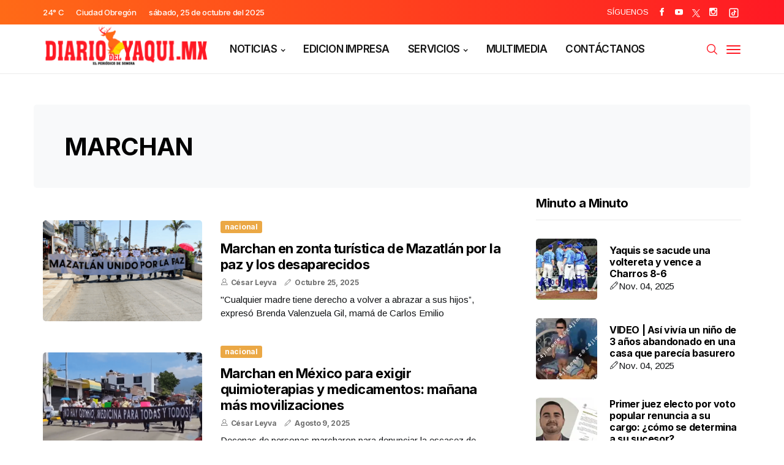

--- FILE ---
content_type: text/html; charset=utf-8
request_url: https://diariodelyaqui.mx/bloque-publicado/minuto-a-minuto
body_size: 1073
content:
<!--blob 11/05/2025 03:02:03.065 a. m. --><!--publishThread: 02:38:30.908 AM  --><div id="sprasa_recent_post_text_widget-9" class="widget post_list_widget"><div class="widget_jl_wrapper"><div class="ettitle"><div class="widget-title"><h2 class="jl_title_c">Minuto a Minuto</h2></div></div><div class="bt_post_widget"><div class="jl_m_right jl_sm_list jl_ml jl_clear_at"><div class="jl_m_right_w"><div class="jl_m_right_img jl_radus_e"><a href="/deportes/yaquis-se-sacude-una-voltereta-y-vence-a-charros-8-6/121113" title="Yaquis se sacude una voltereta y vence a Charros 8-6"><img width="120" height="120" src="https://blob.diariodelyaqui.mx/images/2025/11/05/yaquis-voltereta-dae47ef1-focus-0-0.54-120-120.webp" class="attachment-sprasa_small_feature size-sprasa_small_feature wp-post-image" alt="Yaquis se sacude una voltereta y vence a Charros 8-6" title="Yaquis se sacude una voltereta y vence a Charros 8-6" loading="lazy"></a></div><div class="jl_m_right_content"><h2 class="entry-title"><a href="/deportes/yaquis-se-sacude-una-voltereta-y-vence-a-charros-8-6/121113" title="Yaquis se sacude una voltereta y vence a Charros 8-6" tabindex="-1">Yaquis se sacude una voltereta y vence a Charros 8-6</a></h2><span class="post-date"><i class="jli-pen"></i>Nov. 04, 2025</span></span></div></div></div><div class="jl_m_right jl_sm_list jl_ml jl_clear_at"><div class="jl_m_right_w"><div class="jl_m_right_img jl_radus_e"><a href="/nacional/video--asi-vivia-un-nino-de-3-anos-abandonado-en-una-casa-que-parecia-basurero/121112" title="VIDEO | As&iacute; viv&iacute;a un ni&ntilde;o de 3 a&ntilde;os abandonado en una casa que parec&iacute;a basurero"><img width="120" height="120" src="https://blob.diariodelyaqui.mx/images/2025/11/05/video-asi-vivia-un-nino-de-3-anos-abandonado-en-una-casa-que-parecia-basurero-22193837-focus-0-0-120-120.webp" class="attachment-sprasa_small_feature size-sprasa_small_feature wp-post-image" alt="VIDEO | As&iacute; viv&iacute;a un ni&ntilde;o de 3 a&ntilde;os abandonado en una casa que parec&iacute;a basurero" title="VIDEO | As&iacute; viv&iacute;a un ni&ntilde;o de 3 a&ntilde;os abandonado en una casa que parec&iacute;a basurero" loading="lazy"></a></div><div class="jl_m_right_content"><h2 class="entry-title"><a href="/nacional/video--asi-vivia-un-nino-de-3-anos-abandonado-en-una-casa-que-parecia-basurero/121112" title="VIDEO | As&iacute; viv&iacute;a un ni&ntilde;o de 3 a&ntilde;os abandonado en una casa que parec&iacute;a basurero" tabindex="-1">VIDEO | As&iacute; viv&iacute;a un ni&ntilde;o de 3 a&ntilde;os abandonado en una casa que parec&iacute;a basurero</a></h2><span class="post-date"><i class="jli-pen"></i>Nov. 04, 2025</span></span></div></div></div><div class="jl_m_right jl_sm_list jl_ml jl_clear_at"><div class="jl_m_right_w"><div class="jl_m_right_img jl_radus_e"><a href="/nacional/primer-juez-electo-por-voto-popular-renuncia-a-su-cargo-como-se-determina-a-su-sucesor/121111" title="Primer juez electo por voto popular renuncia a su cargo: &iquest;c&oacute;mo se determina a su sucesor?"><img width="120" height="120" src="https://blob.diariodelyaqui.mx/images/2025/11/05/juez-federal-dy--noticias---2025-11-04t215447881-a694414f-focus-0-0-120-120.webp" class="attachment-sprasa_small_feature size-sprasa_small_feature wp-post-image" alt="Primer juez electo por voto popular renuncia a su cargo: &iquest;c&oacute;mo se determina a su sucesor?" title="Primer juez electo por voto popular renuncia a su cargo: &iquest;c&oacute;mo se determina a su sucesor?" loading="lazy"></a></div><div class="jl_m_right_content"><h2 class="entry-title"><a href="/nacional/primer-juez-electo-por-voto-popular-renuncia-a-su-cargo-como-se-determina-a-su-sucesor/121111" title="Primer juez electo por voto popular renuncia a su cargo: &iquest;c&oacute;mo se determina a su sucesor?" tabindex="-1">Primer juez electo por voto popular renuncia a su cargo: &iquest;c&oacute;mo se determina a su sucesor?</a></h2><span class="post-date"><i class="jli-pen"></i>Nov. 04, 2025</span></span></div></div></div><div class="jl_m_right jl_sm_list jl_ml jl_clear_at"><div class="jl_m_right_w"><div class="jl_m_right_img jl_radus_e"><a href="/nacional/claudia-sheinbaum-lanza-plan-michoacan-por-la-paz-y-la-justicia/121108" title="Claudia Sheinbaum lanza Plan Michoac&aacute;n por la Paz y la Justicia"><img width="120" height="120" src="https://blob.diariodelyaqui.mx/images/2025/11/05/plan-michoacan-2-dy--noticias---2025-11-04t211636439-517e4788-focus-0-0-120-120.webp" class="attachment-sprasa_small_feature size-sprasa_small_feature wp-post-image" alt="Claudia Sheinbaum lanza Plan Michoac&aacute;n por la Paz y la Justicia" title="Claudia Sheinbaum lanza Plan Michoac&aacute;n por la Paz y la Justicia" loading="lazy"></a></div><div class="jl_m_right_content"><h2 class="entry-title"><a href="/nacional/claudia-sheinbaum-lanza-plan-michoacan-por-la-paz-y-la-justicia/121108" title="Claudia Sheinbaum lanza Plan Michoac&aacute;n por la Paz y la Justicia" tabindex="-1">Claudia Sheinbaum lanza "Plan Michoac&aacute;n por la Paz y la Justicia"</a></h2><span class="post-date"><i class="jli-pen"></i>Nov. 04, 2025</span></span></div></div></div><div class="jl_m_right jl_sm_list jl_ml jl_clear_at"><div class="jl_m_right_w"><div class="jl_m_right_img jl_radus_e"><a href="/internacional/de-nuevo-estados-unidos-ataca-otra-narcolancha-en-el-pacifico-hay-2-muertos/121107" title="De nuevo Estados Unidos ataca otra narcolancha en el Pac&iacute;fico. Hay 2 muertos"><img width="120" height="120" src="https://blob.diariodelyaqui.mx/images/2025/11/05/de-nuevo-estados-unidos-ataca-otra-narcolancha-en-el-pacifico-hay-2-muertos-2-31300d6b-focus-0-0-120-120.webp" class="attachment-sprasa_small_feature size-sprasa_small_feature wp-post-image" alt="De nuevo Estados Unidos ataca otra narcolancha en el Pac&iacute;fico. Hay 2 muertos" title="De nuevo Estados Unidos ataca otra narcolancha en el Pac&iacute;fico. Hay 2 muertos" loading="lazy"></a></div><div class="jl_m_right_content"><h2 class="entry-title"><a href="/internacional/de-nuevo-estados-unidos-ataca-otra-narcolancha-en-el-pacifico-hay-2-muertos/121107" title="De nuevo Estados Unidos ataca otra narcolancha en el Pac&iacute;fico. Hay 2 muertos" tabindex="-1">De nuevo Estados Unidos ataca otra "narcolancha" en el Pac&iacute;fico. Hay 2 muertos</a></h2><span class="post-date"><i class="jli-pen"></i>Nov. 04, 2025</span></span></div></div></div></div></div></div>


--- FILE ---
content_type: text/css
request_url: https://blob.diariodelyaqui.mx/css/propuesta/css/shop.css?v=16
body_size: 10966
content:
@charset "UTF-8";
@-webkit-keyframes spin{
    100%{
        -webkit-transform:rotate(360deg);
        transform:rotate(360deg)
    }
}
@keyframes spin{
    100%{
        -webkit-transform:rotate(360deg);
        transform:rotate(360deg)
    }
}
@font-face{
    font-family:star;
    font-weight:400;
    font-style:normal
}
@font-face{
    font-family:WooCommerce;
    font-weight:400;
    font-style:normal
}
.woocommerce-store-notice,p.demo_store{
    position:absolute;
    top:0;
    left:0;
    right:0;
    margin:0;
    width:100%;
    font-size:1em;
    padding:1em 0;
    text-align:center;
    background-color:#a46497;
    color:#fff;
    z-index:99998;
    box-shadow:0 1px 1em rgba(0,0,0,.2);
    display:none
}
.woocommerce-store-notice a,p.demo_store a{
    color:#fff;
    text-decoration:underline
}
.screen-reader-text{
    clip:rect(1px,1px,1px,1px);
    height:1px;
    overflow:hidden;
    position:absolute!important;
    width:1px;
    word-wrap:normal!important
}
.admin-bar p.demo_store{
    top:32px
}
.clear{
    clear:both
}
.woocommerce .blockUI.blockOverlay{
    position:relative
}
.woocommerce .blockUI.blockOverlay::before{
    height:1em;
    width:1em;
    display:block;
    position:absolute;
    top:50%;
    left:50%;
    margin-left:-.5em;
    margin-top:-.5em;
    content:'';
    -webkit-animation:spin 1s ease-in-out infinite;
    animation:spin 1s ease-in-out infinite;
    background:url(../images/icons/loader.svg) center center;
    background-size:cover;
    line-height:1;
    text-align:center;
    font-size:2em;
    color:rgba(0,0,0,.75)
}
.woocommerce .loader::before{
    height:1em;
    width:1em;
    display:block;
    position:absolute;
    top:50%;
    left:50%;
    margin-left:-.5em;
    margin-top:-.5em;
    content:'';
    -webkit-animation:spin 1s ease-in-out infinite;
    animation:spin 1s ease-in-out infinite;
    background:url(../images/icons/loader.svg) center center;
    background-size:cover;
    line-height:1;
    text-align:center;
    font-size:2em;
    color:rgba(0,0,0,.75)
}
.woocommerce a.remove{
    display:block;
    font-size:1.5em;
    height:1em;
    width:1em;
    text-align:center;
    line-height:1;
    border-radius:100%;
    color:red!important;
    text-decoration:none;
    font-weight:700;
    border:0
}
.woocommerce a.remove:hover{
    color:#fff!important;
    background:red
}
.woocommerce small.note{
    display:block;
    color:#767676;
    font-size:.857em;
    margin-top:10px
}
.woocommerce .woocommerce-breadcrumb{
    margin:0 0 1em;
    padding:0;
    font-size:.92em;
    color:#767676
}
.woocommerce .woocommerce-breadcrumb::after,.woocommerce .woocommerce-breadcrumb::before{
    content:' ';
    display:table
}
.woocommerce .woocommerce-breadcrumb::after{
    clear:both
}
.woocommerce .woocommerce-breadcrumb a{
    color:#767676
}
.woocommerce .quantity .qty{
    width:3.631em;
    text-align:center
}
.woocommerce div.product{
    margin-bottom:0;
    position:relative
}
.woocommerce div.product .product_title{
    clear:none;
    margin-top:0;
    padding:0
}
.woocommerce div.product p.price,.woocommerce div.product span.price{
    color:#77a464;
    font-size:1.25em
}
.woocommerce div.product p.price ins,.woocommerce div.product span.price ins{
    background:inherit;
    font-weight:700;
    display:inline-block
}
.woocommerce div.product p.price del,.woocommerce div.product span.price del{
    opacity:.5;
    display:inline-block
}
.woocommerce div.product p.stock{
    font-size:.92em
}
.woocommerce div.product .stock{
    color:#77a464
}
.woocommerce div.product .out-of-stock{
    color:red
}
.woocommerce div.product .woocommerce-product-rating{
    margin-bottom:1.618em
}
.woocommerce div.product div.images{
    margin-bottom:2em
}
.woocommerce div.product div.images img{
    display:block;
    width:100%;
    height:auto;
    box-shadow:none
}
.woocommerce div.product div.images div.thumbnails{
    padding-top:1em
}
.woocommerce div.product div.images.woocommerce-product-gallery{
    position:relative
}
.woocommerce div.product div.images .woocommerce-product-gallery__wrapper{
    -webkit-transition:all cubic-bezier(.795,-.035,0,1) .5s;
    transition:all cubic-bezier(.795,-.035,0,1) .5s;
    margin:0;
    padding:0
}
.woocommerce div.product div.images .woocommerce-product-gallery__wrapper .zoomImg{
    background-color:#fff;
    opacity:0
}
.woocommerce div.product div.images .woocommerce-product-gallery__image--placeholder{
    border:1px solid #f2f2f2
}
.woocommerce div.product div.images .woocommerce-product-gallery__image:nth-child(n+2){
    width:25%;
    display:inline-block
}
.woocommerce div.product div.images .woocommerce-product-gallery__trigger{
    position:absolute;
    top:.5em;
    right:.5em;
    font-size:2em;
    z-index:9;
    width:36px;
    height:36px;
    background:#fff;
    text-indent:-9999px;
    border-radius:100%;
    box-sizing:content-box
}
.woocommerce div.product div.images .woocommerce-product-gallery__trigger::before{
    content:"";
    display:block;
    width:10px;
    height:10px;
    border:2px solid #000;
    border-radius:100%;
    position:absolute;
    top:9px;
    left:9px;
    box-sizing:content-box
}
.woocommerce div.product div.images .woocommerce-product-gallery__trigger::after{
    content:"";
    display:block;
    width:2px;
    height:8px;
    background:#000;
    border-radius:6px;
    position:absolute;
    top:19px;
    left:22px;
    -webkit-transform:rotate(-45deg);
    -ms-transform:rotate(-45deg);
    transform:rotate(-45deg);
    box-sizing:content-box
}
.woocommerce div.product div.images .flex-control-thumbs{
    overflow:hidden;
    zoom:1;
    margin:0;
    padding:0
}
.woocommerce div.product div.images .flex-control-thumbs li{
    width:25%;
    float:left;
    margin:0;
    list-style:none
}
.woocommerce div.product div.images .flex-control-thumbs li img{
    cursor:pointer;
    opacity:.5;
    margin:0
}
.woocommerce div.product div.images .flex-control-thumbs li img.flex-active,.woocommerce div.product div.images .flex-control-thumbs li img:hover{
    opacity:1
}
.woocommerce div.product .woocommerce-product-gallery--columns-3 .flex-control-thumbs li:nth-child(3n+1){
    clear:left
}
.woocommerce div.product .woocommerce-product-gallery--columns-4 .flex-control-thumbs li:nth-child(4n+1){
    clear:left
}
.woocommerce div.product .woocommerce-product-gallery--columns-5 .flex-control-thumbs li:nth-child(5n+1){
    clear:left
}
.woocommerce div.product div.summary{
    margin-bottom:2em
}
.woocommerce div.product div.social{
    text-align:right;
    margin:0 0 1em
}
.woocommerce div.product div.social span{
    margin:0 0 0 2px
}
.woocommerce div.product div.social span span{
    margin:0
}
.woocommerce div.product div.social span .stButton .chicklets{
    padding-left:16px;
    width:0
}
.woocommerce div.product div.social iframe{
    float:left;
    margin-top:3px
}
.woocommerce div.product .woocommerce-tabs ul.tabs{
    list-style:none;
    padding:0 0 0 1em;
    margin:0 0 1.618em;
    overflow:hidden;
    position:relative
}
.woocommerce div.product .woocommerce-tabs ul.tabs li{
    border:1px solid #d3ced2;
    background-color:#ebe9eb;
    display:inline-block;
    position:relative;
    z-index:0;
    border-radius:4px 4px 0 0;
    margin:0 -5px;
    padding:0 1em
}
.woocommerce div.product .woocommerce-tabs ul.tabs li a{
    display:inline-block;
    padding:.5em 0;
    font-weight:700;
    color:#515151;
    text-decoration:none
}
.woocommerce div.product .woocommerce-tabs ul.tabs li a:hover{
    text-decoration:none;
    color:#6b6a6b
}
.woocommerce div.product .woocommerce-tabs ul.tabs li.active{
    background:#fff;
    z-index:2;
    border-bottom-color:#fff
}
.woocommerce div.product .woocommerce-tabs ul.tabs li.active a{
    color:inherit;
    text-shadow:inherit
}
.woocommerce div.product .woocommerce-tabs ul.tabs li.active::before{
    box-shadow:2px 2px 0 #fff
}
.woocommerce div.product .woocommerce-tabs ul.tabs li.active::after{
    box-shadow:-2px 2px 0 #fff
}
.woocommerce div.product .woocommerce-tabs ul.tabs li::after,.woocommerce div.product .woocommerce-tabs ul.tabs li::before{
    border:1px solid #d3ced2;
    position:absolute;
    bottom:-1px;
    width:5px;
    height:5px;
    content:" ";
    box-sizing:border-box
}
.woocommerce div.product .woocommerce-tabs ul.tabs li::before{
    left:-5px;
    border-bottom-right-radius:4px;
    border-width:0 1px 1px 0;
    box-shadow:2px 2px 0 #ebe9eb
}
.woocommerce div.product .woocommerce-tabs ul.tabs li::after{
    right:-5px;
    border-bottom-left-radius:4px;
    border-width:0 0 1px 1px;
    box-shadow:-2px 2px 0 #ebe9eb
}
.woocommerce div.product .woocommerce-tabs ul.tabs::before{
    position:absolute;
    content:" ";
    width:100%;
    bottom:0;
    left:0;
    border-bottom:1px solid #d3ced2;
    z-index:1
}
.woocommerce div.product .woocommerce-tabs .panel{
    margin:0 0 2em;
    padding:0
}
.woocommerce div.product p.cart{
    margin-bottom:2em
}
.woocommerce div.product p.cart::after,.woocommerce div.product p.cart::before{
    content:' ';
    display:table
}
.woocommerce div.product p.cart::after{
    clear:both
}
.woocommerce div.product form.cart{
    margin-bottom:2em
}
.woocommerce div.product form.cart::after,.woocommerce div.product form.cart::before{
    content:' ';
    display:table
}
.woocommerce div.product form.cart::after{
    clear:both
}
.woocommerce div.product form.cart div.quantity{
    float:left;
    margin:0 4px 0 0
}
.woocommerce div.product form.cart table{
    border-width:0 0 1px
}
.woocommerce div.product form.cart table td{
    padding-left:0
}
.woocommerce div.product form.cart table div.quantity{
    float:none;
    margin:0
}
.woocommerce div.product form.cart table small.stock{
    display:block;
    float:none
}
.woocommerce div.product form.cart .variations{
    margin-bottom:1em;
    border:0;
    width:100%
}
.woocommerce div.product form.cart .variations td,.woocommerce div.product form.cart .variations th{
    border:0;
    vertical-align:top;
    line-height:2em
}
.woocommerce div.product form.cart .variations label{
    font-weight:700
}
.woocommerce div.product form.cart .variations select{
    max-width:100%;
    min-width:75%;
    display:inline-block;
    margin-right:1em
}
.woocommerce div.product form.cart .variations td.label{
    padding-right:1em
}
.woocommerce div.product form.cart .woocommerce-variation-description p{
    margin-bottom:1em
}
.woocommerce div.product form.cart .reset_variations{
    visibility:hidden;
    font-size:.83em
}
.woocommerce div.product form.cart .wc-no-matching-variations{
    display:none
}
.woocommerce div.product form.cart .button{
    vertical-align:middle;
    float:left
}
.woocommerce div.product form.cart .group_table td.woocommerce-grouped-product-list-item__label{
    padding-right:1em;
    padding-left:1em
}
.woocommerce div.product form.cart .group_table td{
    vertical-align:top;
    padding-bottom:.5em;
    border:0
}
.woocommerce div.product form.cart .group_table td:first-child{
    width:4em;
    text-align:center
}
.woocommerce div.product form.cart .group_table .wc-grouped-product-add-to-cart-checkbox{
    display:inline-block;
    width:auto;
    margin:0 auto;
    -webkit-transform:scale(1.5,1.5);
    -ms-transform:scale(1.5,1.5);
    transform:scale(1.5,1.5)
}
.woocommerce span.onsale{
    min-height:3.236em;
    min-width:3.236em;
    padding:.202em;
    font-size:1em;
    font-weight:700;
    position:absolute;
    text-align:center;
    line-height:3.236;
    top:-.5em;
    left:-.5em;
    margin:0;
    border-radius:100%;
    background-color:#77a464;
    color:#fff;
    font-size:.857em;
    z-index:9
}
.woocommerce .products ul,.woocommerce ul.products{
    margin:0 0 1em;
    padding:0;
    list-style:none outside;
    clear:both
}
.woocommerce .products ul::after,.woocommerce .products ul::before,.woocommerce ul.products::after,.woocommerce ul.products::before{
    content:' ';
    display:table
}
.woocommerce .products ul::after,.woocommerce ul.products::after{
    clear:both
}
.woocommerce .products ul li,.woocommerce ul.products li{
    list-style:none outside
}
.woocommerce ul.products li.product .onsale{
    top:0;
    right:0;
    left:auto;
    margin:-.5em -.5em 0 0
}
.woocommerce ul.products li.product .woocommerce-loop-category__title,.woocommerce ul.products li.product .woocommerce-loop-product__title,.woocommerce ul.products li.product h3{
    padding:.5em 0;
    margin:0;
    font-size:1em
}
.woocommerce ul.products li.product a{
    text-decoration:none
}
.woocommerce ul.products li.product a img{
    width:100%;
    height:auto;
    display:block;
    margin:0 0 1em;
    box-shadow:none
}
.woocommerce ul.products li.product strong{
    display:block
}
.woocommerce ul.products li.product .woocommerce-placeholder{
    border:1px solid #f2f2f2
}
.woocommerce ul.products li.product .star-rating{
    font-size:.857em
}
.woocommerce ul.products li.product .button{
    margin-top:1em
}
.woocommerce ul.products li.product .price{
    color:#77a464;
    display:block;
    font-weight:400;
    margin-bottom:.5em;
    font-size:.857em
}
.woocommerce ul.products li.product .price del{
    color:inherit;
    opacity:.5;
    display:inline-block
}
.woocommerce ul.products li.product .price ins{
    background:0 0;
    font-weight:700;
    display:inline-block
}
.woocommerce ul.products li.product .price .from{
    font-size:.67em;
    margin:-2px 0 0 0;
    text-transform:uppercase;
    color:rgba(132,132,132,.5)
}
.woocommerce .woocommerce-result-count{
    margin:0 0 1em
}
.woocommerce .woocommerce-ordering{
    margin:0 0 1em
}
.woocommerce .woocommerce-ordering select{
    vertical-align:top
}
.woocommerce nav.woocommerce-pagination{
    text-align:center
}
.woocommerce nav.woocommerce-pagination ul{
    display:inline-block;
    white-space:nowrap;
    padding:0;
    clear:both;
    border:1px solid #d3ced2;
    border-right:0;
    margin:1px
}
.woocommerce nav.woocommerce-pagination ul li{
    border-right:1px solid #d3ced2;
    padding:0;
    margin:0;
    float:left;
    display:inline;
    overflow:hidden
}
.woocommerce nav.woocommerce-pagination ul li a,.woocommerce nav.woocommerce-pagination ul li span{
    margin:0;
    text-decoration:none;
    padding:0;
    line-height:1;
    font-size:1em;
    font-weight:400;
    padding:.5em;
    min-width:1em;
    display:block
}
.woocommerce nav.woocommerce-pagination ul li a:focus,.woocommerce nav.woocommerce-pagination ul li a:hover,.woocommerce nav.woocommerce-pagination ul li span.current{
    background:#ebe9eb;
    color:#8a7e88
}
.woocommerce #respond input#submit,.woocommerce a.button,.woocommerce button.button,.woocommerce input.button{
    font-size:100%;
    margin:0;
    line-height:1;
    cursor:pointer;
    position:relative;
    text-decoration:none;
    overflow:visible;
    padding:.618em 1em;
    font-weight:700;
    border-radius:3px;
    left:auto;
    color:#515151;
    background-color:#ebe9eb;
    border:0;
    display:inline-block;
    background-image:none;
    box-shadow:none;
    text-shadow:none
}
.woocommerce #respond input#submit.loading,.woocommerce a.button.loading,.woocommerce button.button.loading,.woocommerce input.button.loading{
    opacity:.25;
    padding-right:2.618em
}
.woocommerce #respond input#submit.loading::after,.woocommerce a.button.loading::after,.woocommerce button.button.loading::after,.woocommerce input.button.loading::after{
    font-family:WooCommerce;
    content:"\e01c";
    vertical-align:top;
    font-weight:400;
    position:absolute;
    top:.618em;
    right:1em;
    -webkit-animation:spin 2s linear infinite;
    animation:spin 2s linear infinite
}
.woocommerce #respond input#submit.added::after,.woocommerce a.button.added::after,.woocommerce button.button.added::after,.woocommerce input.button.added::after{
    font-family:WooCommerce;
    content:"\e017";
    margin-left:.53em;
    vertical-align:bottom
}
.woocommerce #respond input#submit:hover,.woocommerce a.button:hover,.woocommerce button.button:hover,.woocommerce input.button:hover{
    background-color:#dfdcde;
    text-decoration:none;
    background-image:none;
    color:#515151
}
.woocommerce #respond input#submit.alt,.woocommerce a.button.alt,.woocommerce button.button.alt,.woocommerce input.button.alt{
    background-color:#a46497;
    color:#fff;
    -webkit-font-smoothing:antialiased
}
.woocommerce #respond input#submit.alt:hover,.woocommerce a.button.alt:hover,.woocommerce button.button.alt:hover,.woocommerce input.button.alt:hover{
    background-color:#96588a;
    color:#fff
}
.woocommerce #respond input#submit.alt.disabled,.woocommerce #respond input#submit.alt.disabled:hover,.woocommerce #respond input#submit.alt:disabled,.woocommerce #respond input#submit.alt:disabled:hover,.woocommerce #respond input#submit.alt:disabled[disabled],.woocommerce #respond input#submit.alt:disabled[disabled]:hover,.woocommerce a.button.alt.disabled,.woocommerce a.button.alt.disabled:hover,.woocommerce a.button.alt:disabled,.woocommerce a.button.alt:disabled:hover,.woocommerce a.button.alt:disabled[disabled],.woocommerce a.button.alt:disabled[disabled]:hover,.woocommerce button.button.alt.disabled,.woocommerce button.button.alt.disabled:hover,.woocommerce button.button.alt:disabled,.woocommerce button.button.alt:disabled:hover,.woocommerce button.button.alt:disabled[disabled],.woocommerce button.button.alt:disabled[disabled]:hover,.woocommerce input.button.alt.disabled,.woocommerce input.button.alt.disabled:hover,.woocommerce input.button.alt:disabled,.woocommerce input.button.alt:disabled:hover,.woocommerce input.button.alt:disabled[disabled],.woocommerce input.button.alt:disabled[disabled]:hover{
    background-color:#a46497;
    color:#fff
}
.woocommerce #respond input#submit.disabled,.woocommerce #respond input#submit:disabled,.woocommerce #respond input#submit:disabled[disabled],.woocommerce a.button.disabled,.woocommerce a.button:disabled,.woocommerce a.button:disabled[disabled],.woocommerce button.button.disabled,.woocommerce button.button:disabled,.woocommerce button.button:disabled[disabled],.woocommerce input.button.disabled,.woocommerce input.button:disabled,.woocommerce input.button:disabled[disabled]{
    color:inherit;
    cursor:not-allowed;
    opacity:.5;
    padding:.618em 1em
}
.woocommerce #respond input#submit.disabled:hover,.woocommerce #respond input#submit:disabled:hover,.woocommerce #respond input#submit:disabled[disabled]:hover,.woocommerce a.button.disabled:hover,.woocommerce a.button:disabled:hover,.woocommerce a.button:disabled[disabled]:hover,.woocommerce button.button.disabled:hover,.woocommerce button.button:disabled:hover,.woocommerce button.button:disabled[disabled]:hover,.woocommerce input.button.disabled:hover,.woocommerce input.button:disabled:hover,.woocommerce input.button:disabled[disabled]:hover{
    color:inherit;
    background-color:#ebe9eb
}
.woocommerce .cart .button,.woocommerce .cart input.button{
    float:none
}
.woocommerce a.added_to_cart{
    padding-top:.5em;
    display:inline-block
}
.woocommerce #reviews h2 small{
    float:right;
    color:#767676;
    font-size:15px;
    margin:10px 0 0
}
.woocommerce #reviews h2 small a{
    text-decoration:none;
    color:#767676
}
.woocommerce #reviews h3{
    margin:0
}
.woocommerce #reviews #respond{
    margin:0;
    border:0;
    padding:0
}
.woocommerce #reviews #comment{
    height:75px
}
.woocommerce #reviews #comments .add_review::after,.woocommerce #reviews #comments .add_review::before{
    content:' ';
    display:table
}
.woocommerce #reviews #comments .add_review::after{
    clear:both
}
.woocommerce #reviews #comments h2{
    clear:none
}
.woocommerce #reviews #comments ol.commentlist{
    padding:0px;
    margin:0;
    width:100%;
    background:0 0;
    list-style:none
}
.woocommerce #reviews #comments ol.commentlist::after,.woocommerce #reviews #comments ol.commentlist::before{
    content:' ';
    display:table
}
.woocommerce #reviews #comments ol.commentlist::after{
    clear:both
}
.woocommerce #reviews #comments ol.commentlist li{
    padding:0;
    margin:0 0 20px;
    border:0;
    position:relative;
    background:0;
    border:0
}
.woocommerce #reviews #comments ol.commentlist li .meta{
    color:#767676;
    font-size:.75em
}
.woocommerce #reviews #comments ol.commentlist li img.avatar{
    float:left;
    position:absolute;
    top:0;
    left:0;
    padding:3px;
    width:32px;
    height:auto;
    background:#ebe9eb;
    border:1px solid #e4e1e3;
    margin:0;
    box-shadow:none
}
.woocommerce #reviews #comments ol.commentlist li .comment-text{
    margin:0 0 0 50px;
    border:1px solid #e4e1e3;
    border-radius:4px;
    padding:1em 1em 0
}
.woocommerce #reviews #comments ol.commentlist li .comment-text::after,.woocommerce #reviews #comments ol.commentlist li .comment-text::before{
    content:' ';
    display:table
}
.woocommerce #reviews #comments ol.commentlist li .comment-text::after{
    clear:both
}
.woocommerce #reviews #comments ol.commentlist li .comment-text p{
    margin:0 0 1em
}
.woocommerce #reviews #comments ol.commentlist li .comment-text p.meta{
    font-size:.83em
}
.woocommerce #reviews #comments ol.commentlist ul.children{
    list-style:none outside;
    margin:20px 0 0 50px
}
.woocommerce #reviews #comments ol.commentlist ul.children .star-rating{
    display:none
}
.woocommerce #reviews #comments ol.commentlist #respond{
    border:1px solid #e4e1e3;
    border-radius:4px;
    padding:1em 1em 0;
    margin:20px 0 0 50px
}
.woocommerce #reviews #comments .commentlist>li::before{
    content:""
}
.woocommerce .star-rating{
    float:right;
    overflow:hidden;
    position:relative;
    height:1em;
    line-height:1;
    font-size:1em;
    width:5.4em;
    font-family:star
}
.woocommerce .star-rating::before{
    content:"\73\73\73\73\73";
    color:#d3ced2;
    float:left;
    top:0;
    left:0;
    position:absolute
}
.woocommerce .star-rating span{
    overflow:hidden;
    float:left;
    top:0;
    left:0;
    position:absolute;
    padding-top:1.5em
}
.woocommerce .star-rating span::before{
    content:"\53\53\53\53\53";
    top:0;
    position:absolute;
    left:0
}
.woocommerce .woocommerce-product-rating{
    line-height:2;
    display:block
}
.woocommerce .woocommerce-product-rating::after,.woocommerce .woocommerce-product-rating::before{
    content:' ';
    display:table
}
.woocommerce .woocommerce-product-rating::after{
    clear:both
}
.woocommerce .woocommerce-product-rating .star-rating{
    margin:.5em 4px 0 0;
    float:left
}
.woocommerce .products .star-rating{
    display:block;
    margin:0 0 .5em;
    float:none
}
.woocommerce .hreview-aggregate .star-rating{
    margin:10px 0 0
}
.woocommerce #review_form #respond{
    position:static;
    margin:0;
    width:auto;
    padding:0;
    background:transparent none;
    border:0
}
.woocommerce #review_form #respond::after,.woocommerce #review_form #respond::before{
    content:' ';
    display:table
}
.woocommerce #review_form #respond::after{
    clear:both
}
.woocommerce #review_form #respond p{
    margin:0 0 10px
}
.woocommerce #review_form #respond .form-submit input{
    left:auto
}
.woocommerce #review_form #respond textarea{
    box-sizing:border-box;
    width:100%
}
.woocommerce p.stars a{
    position:relative;
    height:1em;
    width:1em;
    text-indent:-999em;
    display:inline-block;
    text-decoration:none
}
.woocommerce p.stars a::before{
    display:block;
    position:absolute;
    top:0;
    left:0;
    width:1em;
    height:1em;
    line-height:1;
    font-family:WooCommerce;
    content:"\e021";
    text-indent:0
}
.woocommerce p.stars a:hover~a::before{
    content:"\e021"
}
.woocommerce p.stars:hover a::before{
    content:"\e020"
}
.woocommerce p.stars.selected a.active::before{
    content:"\e020"
}
.woocommerce p.stars.selected a.active~a::before{
    content:"\e021"
}
.woocommerce p.stars.selected a:not(.active)::before{
    content:"\e020"
}
.woocommerce table.shop_attributes{
    border:0;
    border-top:1px dotted rgba(0,0,0,.1);
    margin-bottom:1.618em;
    width:100%
}
.woocommerce table.shop_attributes th{
    width:150px;
    font-weight:700;
    padding:8px;
    border-top:0;
    border-bottom:1px dotted rgba(0,0,0,.1);
    margin:0;
    line-height:1.5
}
.woocommerce table.shop_attributes td{
    font-style:italic;
    padding:0;
    border-top:0;
    border-bottom:1px dotted rgba(0,0,0,.1);
    margin:0;
    line-height:1.5
}
.woocommerce table.shop_attributes td p{
    margin:0;
    padding:8px 0
}
.woocommerce table.shop_attributes tr:nth-child(even) td,.woocommerce table.shop_attributes tr:nth-child(even) th{
    background:rgba(0,0,0,.025)
}
.woocommerce table.shop_table{
    border:1px solid rgba(0,0,0,.1);
    margin:0 -1px 24px 0;
    text-align:left;
    width:100%;
    border-collapse:separate;
    border-radius:5px
}
.woocommerce table.shop_table th{
    font-weight:700;
    padding:9px 12px;
    line-height:1.5em
}
.woocommerce table.shop_table td{
    border-top:1px solid rgba(0,0,0,.1);
    padding:9px 12px;
    vertical-align:middle;
    line-height:1.5em
}
.woocommerce table.shop_table td small{
    font-weight:400
}
.woocommerce table.shop_table td del{
    font-weight:400
}
.woocommerce table.shop_table tbody:first-child tr:first-child td,.woocommerce table.shop_table tbody:first-child tr:first-child th{
    border-top:0
}
.woocommerce table.shop_table tbody th,.woocommerce table.shop_table tfoot td,.woocommerce table.shop_table tfoot th{
    font-weight:700;
    border-top:1px solid rgba(0,0,0,.1)
}
.woocommerce table.my_account_orders{
    font-size:.85em
}
.woocommerce table.my_account_orders td,.woocommerce table.my_account_orders th{
    padding:4px 8px;
    vertical-align:middle
}
.woocommerce table.my_account_orders .button{
    white-space:nowrap
}
.woocommerce table.woocommerce-MyAccount-downloads td,.woocommerce table.woocommerce-MyAccount-downloads th{
    vertical-align:top;
    text-align:center
}
.woocommerce table.woocommerce-MyAccount-downloads td:first-child,.woocommerce table.woocommerce-MyAccount-downloads th:first-child{
    text-align:left
}
.woocommerce table.woocommerce-MyAccount-downloads td:last-child,.woocommerce table.woocommerce-MyAccount-downloads th:last-child{
    text-align:left
}
.woocommerce table.woocommerce-MyAccount-downloads td .woocommerce-MyAccount-downloads-file::before,.woocommerce table.woocommerce-MyAccount-downloads th .woocommerce-MyAccount-downloads-file::before{
    content:"\2193";
    display:inline-block
}
.woocommerce td.product-name .wc-item-meta,.woocommerce td.product-name dl.variation{
    list-style:none outside
}
.woocommerce td.product-name .wc-item-meta .wc-item-meta-label,.woocommerce td.product-name .wc-item-meta dt,.woocommerce td.product-name dl.variation .wc-item-meta-label,.woocommerce td.product-name dl.variation dt{
    float:left;
    clear:both;
    margin-right:.25em;
    display:inline-block;
    list-style:none outside
}
.woocommerce td.product-name .wc-item-meta dd,.woocommerce td.product-name dl.variation dd{
    margin:0
}
.woocommerce td.product-name .wc-item-meta p,.woocommerce td.product-name .wc-item-meta:last-child,.woocommerce td.product-name dl.variation p,.woocommerce td.product-name dl.variation:last-child{
    margin-bottom:0
}
.woocommerce td.product-name p.backorder_notification{
    font-size:.83em
}
.woocommerce td.product-quantity{
    min-width:80px
}
.woocommerce ul.cart_list,.woocommerce ul.product_list_widget{
    list-style:none outside;
    padding:0;
    margin:0
}
.woocommerce ul.cart_list li,.woocommerce ul.product_list_widget li{
    padding:4px 0;
    margin:0;
    list-style:none
}
.woocommerce ul.cart_list li::after,.woocommerce ul.cart_list li::before,.woocommerce ul.product_list_widget li::after,.woocommerce ul.product_list_widget li::before{
    content:' ';
    display:table
}
.woocommerce ul.cart_list li::after,.woocommerce ul.product_list_widget li::after{
    clear:both
}
.woocommerce ul.cart_list li a,.woocommerce ul.product_list_widget li a{
    display:block;
    font-weight:700
}
.woocommerce ul.cart_list li img,.woocommerce ul.product_list_widget li img{
    float:right;
    margin-left:4px;
    width:32px;
    height:auto;
    box-shadow:none
}
.woocommerce ul.cart_list li dl,.woocommerce ul.product_list_widget li dl{
    margin:0;
    padding-left:1em;
    border-left:2px solid rgba(0,0,0,.1)
}
.woocommerce ul.cart_list li dl::after,.woocommerce ul.cart_list li dl::before,.woocommerce ul.product_list_widget li dl::after,.woocommerce ul.product_list_widget li dl::before{
    content:' ';
    display:table
}
.woocommerce ul.cart_list li dl::after,.woocommerce ul.product_list_widget li dl::after{
    clear:both
}
.woocommerce ul.cart_list li dl dd,.woocommerce ul.cart_list li dl dt,.woocommerce ul.product_list_widget li dl dd,.woocommerce ul.product_list_widget li dl dt{
    display:inline-block;
    float:left;
    margin-bottom:1em
}
.woocommerce ul.cart_list li dl dt,.woocommerce ul.product_list_widget li dl dt{
    font-weight:700;
    padding:0 0 .25em;
    margin:0 4px 0 0;
    clear:left
}
.woocommerce ul.cart_list li dl dd,.woocommerce ul.product_list_widget li dl dd{
    padding:0 0 .25em
}
.woocommerce ul.cart_list li dl dd p:last-child,.woocommerce ul.product_list_widget li dl dd p:last-child{
    margin-bottom:0
}
.woocommerce ul.cart_list li .star-rating,.woocommerce ul.product_list_widget li .star-rating{
    float:none
}
.woocommerce .widget_shopping_cart .total,.woocommerce.widget_shopping_cart .total{
    border-top:3px double #ebe9eb;
    padding:4px 0 0
}
.woocommerce .widget_shopping_cart .total strong,.woocommerce.widget_shopping_cart .total strong{
    min-width:40px;
    display:inline-block
}
.woocommerce .widget_shopping_cart .cart_list li,.woocommerce.widget_shopping_cart .cart_list li{
    padding-left:2em;
    position:relative;
    padding-top:0
}
.woocommerce .widget_shopping_cart .cart_list li a.remove,.woocommerce.widget_shopping_cart .cart_list li a.remove{
    position:absolute;
    top:0;
    left:0
}
.woocommerce .widget_shopping_cart .buttons::after,.woocommerce .widget_shopping_cart .buttons::before,.woocommerce.widget_shopping_cart .buttons::after,.woocommerce.widget_shopping_cart .buttons::before{
    content:' ';
    display:table
}
.woocommerce .widget_shopping_cart .buttons::after,.woocommerce.widget_shopping_cart .buttons::after{
    clear:both
}
.woocommerce .widget_shopping_cart .buttons a,.woocommerce.widget_shopping_cart .buttons a{
    margin-right:5px;
    margin-bottom:5px
}
.woocommerce form .form-row{
    padding:3px;
    margin:0 0 6px
}
.woocommerce form .form-row [placeholder]:focus::-webkit-input-placeholder{
    -webkit-transition:opacity .5s .5s ease;
    transition:opacity .5s .5s ease;
    opacity:0
}
.woocommerce form .form-row label{
    line-height:2
}
.woocommerce form .form-row label.hidden{
    visibility:hidden
}
.woocommerce form .form-row label.inline{
    display:inline
}
.woocommerce form .form-row .woocommerce-input-wrapper .description{
    background:#1e85be;
    color:#fff;
    border-radius:3px;
    padding:1em;
    margin:.5em 0 0;
    clear:both;
    display:none;
    position:relative
}
.woocommerce form .form-row .woocommerce-input-wrapper .description a{
    color:#fff;
    text-decoration:underline;
    border:0;
    box-shadow:none
}
.woocommerce form .form-row .woocommerce-input-wrapper .description::before{
    left:50%;
    top:0;
    margin-top:-4px;
    -webkit-transform:translateX(-50%) rotate(180deg);
    -ms-transform:translateX(-50%) rotate(180deg);
    transform:translateX(-50%) rotate(180deg);
    content:"";
    position:absolute;
    border-width:4px 6px 0 6px;
    border-style:solid;
    border-color:#1e85be transparent transparent transparent;
    z-index:100;
    display:block
}
.woocommerce form .form-row select{
    cursor:pointer;
    margin:0
}
.woocommerce form .form-row .required{
    color:red;
    font-weight:700;
    border:0!important;
    text-decoration:none;
    visibility:hidden
}
.woocommerce form .form-row .optional{
    visibility:visible
}
.woocommerce form .form-row .input-checkbox{
    display:inline;
    margin:-2px 8px 0 0;
    text-align:center;
    vertical-align:middle
}
.woocommerce form .form-row input.input-text,.woocommerce form .form-row textarea{
    box-sizing:border-box;
    width:100%;
    margin:0;
    outline:0;
    line-height:normal
}
.woocommerce form .form-row textarea{
    height:4em;
    line-height:1.5;
    display:block;
    box-shadow:none
}
.woocommerce form .form-row .select2-container{
    width:100%;
    line-height:2em
}
.woocommerce form .form-row.woocommerce-invalid label{
    color:#a00
}
.woocommerce form .form-row.woocommerce-invalid .select2-container,.woocommerce form .form-row.woocommerce-invalid input.input-text,.woocommerce form .form-row.woocommerce-invalid select{
    border-color:#a00
}
.woocommerce form .form-row.woocommerce-validated .select2-container,.woocommerce form .form-row.woocommerce-validated input.input-text,.woocommerce form .form-row.woocommerce-validated select{
    border-color:#6dc22e
}
.woocommerce form .form-row ::-webkit-input-placeholder{
    line-height:normal
}
.woocommerce form .form-row :-moz-placeholder{
    line-height:normal
}
.woocommerce form .form-row :-ms-input-placeholder{
    line-height:normal
}
.woocommerce form.checkout_coupon,.woocommerce form.login,.woocommerce form.register{
    border:1px solid #d3ced2;
    padding:20px;
    margin:2em 0;
    text-align:left;
    border-radius:5px
}
.woocommerce ul#shipping_method{
    list-style:none outside;
    margin:0;
    padding:0
}
.woocommerce ul#shipping_method li{
    margin:0 0 .5em;
    line-height:1.5em;
    list-style:none outside
}
.woocommerce ul#shipping_method li input{
    margin:3px .4375em 0 0;
    vertical-align:top
}
.woocommerce ul#shipping_method li label{
    display:inline
}
.woocommerce ul#shipping_method .amount{
    font-weight:700
}
.woocommerce p.woocommerce-shipping-contents{
    margin:0
}
.woocommerce ul.order_details{
    margin:0 0 3em;
    list-style:none
}
.woocommerce ul.order_details::after,.woocommerce ul.order_details::before{
    content:' ';
    display:table
}
.woocommerce ul.order_details::after{
    clear:both
}
.woocommerce ul.order_details li{
    float:left;
    margin-right:2em;
    text-transform:uppercase;
    font-size:.715em;
    line-height:1;
    border-right:1px dashed #d3ced2;
    padding-right:2em;
    margin-left:0;
    padding-left:0;
    list-style-type:none
}
.woocommerce ul.order_details li strong{
    display:block;
    font-size:1.4em;
    text-transform:none;
    line-height:1.5
}
.woocommerce ul.order_details li:last-of-type{
    border:none
}
.woocommerce .wc-bacs-bank-details-account-name{
    font-weight:700
}
.woocommerce .woocommerce-customer-details,.woocommerce .woocommerce-order-details,.woocommerce .woocommerce-order-downloads{
    margin-bottom:2em
}
.woocommerce .woocommerce-customer-details :last-child,.woocommerce .woocommerce-order-details :last-child,.woocommerce .woocommerce-order-downloads :last-child{
    margin-bottom:0
}
.woocommerce .woocommerce-customer-details address{
    font-style:normal;
    margin-bottom:0;
    border:1px solid rgba(0,0,0,.1);
    border-bottom-width:2px;
    border-right-width:2px;
    text-align:left;
    width:100%;
    border-radius:5px;
    padding:6px 12px
}
.woocommerce .woocommerce-customer-details .woocommerce-customer-details--email,.woocommerce .woocommerce-customer-details .woocommerce-customer-details--phone{
    margin-bottom:0;
    padding-left:1.5em
}
.woocommerce .woocommerce-customer-details .woocommerce-customer-details--phone::before{
    font-family:WooCommerce;
    speak:none;
    font-weight:400;
    font-variant:normal;
    text-transform:none;
    line-height:1;
    -webkit-font-smoothing:antialiased;
    margin-right:.618em;
    content:"";
    text-decoration:none;
    margin-left:-1.5em;
    line-height:1.75;
    position:absolute
}
.woocommerce .woocommerce-customer-details .woocommerce-customer-details--email::before{
    font-family:WooCommerce;
    speak:none;
    font-weight:400;
    font-variant:normal;
    text-transform:none;
    line-height:1;
    -webkit-font-smoothing:antialiased;
    margin-right:.618em;
    content:"";
    text-decoration:none;
    margin-left:-1.5em;
    line-height:1.75;
    position:absolute
}
.woocommerce .woocommerce-widget-layered-nav-list{
    margin:0;
    padding:0;
    border:0;
    list-style:none outside
}
.woocommerce .woocommerce-widget-layered-nav-list .woocommerce-widget-layered-nav-list__item{
    padding:0 0 1px;
    list-style:none
}
.woocommerce .woocommerce-widget-layered-nav-list .woocommerce-widget-layered-nav-list__item::after,.woocommerce .woocommerce-widget-layered-nav-list .woocommerce-widget-layered-nav-list__item::before{
    content:' ';
    display:table
}
.woocommerce .woocommerce-widget-layered-nav-list .woocommerce-widget-layered-nav-list__item::after{
    clear:both
}
.woocommerce .woocommerce-widget-layered-nav-list .woocommerce-widget-layered-nav-list__item a,.woocommerce .woocommerce-widget-layered-nav-list .woocommerce-widget-layered-nav-list__item span{
    padding:1px 0
}
.woocommerce .woocommerce-widget-layered-nav-list .woocommerce-widget-layered-nav-list__item--chosen a::before{
    font-family:WooCommerce;
    speak:none;
    font-weight:400;
    font-variant:normal;
    text-transform:none;
    line-height:1;
    -webkit-font-smoothing:antialiased;
    margin-right:.618em;
    content:"";
    text-decoration:none;
    color:#a00
}
.woocommerce .woocommerce-widget-layered-nav-dropdown__submit{
    margin-top:1em
}
.woocommerce .widget_layered_nav_filters ul{
    margin:0;
    padding:0;
    border:0;
    list-style:none outside;
    overflow:hidden;
    zoom:1
}
.woocommerce .widget_layered_nav_filters ul li{
    float:left;
    padding:0 1em 1px 1px;
    list-style:none
}
.woocommerce .widget_layered_nav_filters ul li a{
    text-decoration:none
}
.woocommerce .widget_layered_nav_filters ul li a::before{
    font-family:WooCommerce;
    speak:none;
    font-weight:400;
    font-variant:normal;
    text-transform:none;
    line-height:1;
    -webkit-font-smoothing:antialiased;
    margin-right:.618em;
    content:"";
    text-decoration:none;
    color:#a00;
    vertical-align:inherit;
    margin-right:.5em
}
.woocommerce .widget_price_filter .price_slider{
    margin-bottom:1em
}
.woocommerce .widget_price_filter .price_slider_amount{
    text-align:right;
    line-height:2.4;
    font-size:.8751em
}
.woocommerce .widget_price_filter .price_slider_amount .button{
    font-size:1.15em;
    float:left
}
.woocommerce .widget_price_filter .ui-slider{
    position:relative;
    text-align:left;
    margin-left:.5em;
    margin-right:.5em
}
.woocommerce .widget_price_filter .ui-slider .ui-slider-handle{
    position:absolute;
    z-index:2;
    width:1em;
    height:1em;
    background-color:#a46497;
    border-radius:1em;
    cursor:ew-resize;
    outline:0;
    top:-.3em;
    margin-left:-.5em
}
.woocommerce .widget_price_filter .ui-slider .ui-slider-range{
    position:absolute;
    z-index:1;
    font-size:.7em;
    display:block;
    border:0;
    border-radius:1em;
    background-color:#a46497
}
.woocommerce .widget_price_filter .price_slider_wrapper .ui-widget-content{
    border-radius:1em;
    background-color:#462940;
    border:0
}
.woocommerce .widget_price_filter .ui-slider-horizontal{
    height:.5em
}
.woocommerce .widget_price_filter .ui-slider-horizontal .ui-slider-range{
    top:0;
    height:100%
}
.woocommerce .widget_price_filter .ui-slider-horizontal .ui-slider-range-min{
    left:-1px
}
.woocommerce .widget_price_filter .ui-slider-horizontal .ui-slider-range-max{
    right:-1px
}
.woocommerce .widget_rating_filter ul{
    margin:0;
    padding:0;
    border:0;
    list-style:none outside
}
.woocommerce .widget_rating_filter ul li{
    padding:0 0 1px;
    list-style:none
}
.woocommerce .widget_rating_filter ul li::after,.woocommerce .widget_rating_filter ul li::before{
    content:' ';
    display:table
}
.woocommerce .widget_rating_filter ul li::after{
    clear:both
}
.woocommerce .widget_rating_filter ul li a{
    padding:1px 0;
    text-decoration:none
}
.woocommerce .widget_rating_filter ul li .star-rating{
    float:none;
    display:inline-block
}
.woocommerce .widget_rating_filter ul li.chosen a::before{
    font-family:WooCommerce;
    speak:none;
    font-weight:400;
    font-variant:normal;
    text-transform:none;
    line-height:1;
    -webkit-font-smoothing:antialiased;
    margin-right:.618em;
    content:"";
    text-decoration:none;
    color:#a00
}
.woocommerce .woocommerce-form-login .woocommerce-form-login__submit{
    float:left;
    margin-right:1em
}
.woocommerce .woocommerce-form-login .woocommerce-form-login__rememberme{
    display:inline-block
}
.woocommerce-no-js form.woocommerce-form-coupon,.woocommerce-no-js form.woocommerce-form-login{
    display:block!important
}
.woocommerce-no-js .showcoupon,.woocommerce-no-js .woocommerce-form-coupon-toggle,.woocommerce-no-js .woocommerce-form-login-toggle{
    display:none!important
}
.woocommerce-error,.woocommerce-info,.woocommerce-message{
    padding:1em 2em 1em 3.5em;
    margin:0 0 2em;
    position:relative;
    background-color:#f7f6f7;
    color:#515151;
    border-top:3px solid #a46497;
    list-style:none outside;
    width:auto;
    word-wrap:break-word
}
.woocommerce-error::after,.woocommerce-error::before,.woocommerce-info::after,.woocommerce-info::before,.woocommerce-message::after,.woocommerce-message::before{
    content:' ';
    display:table
}
.woocommerce-error::after,.woocommerce-info::after,.woocommerce-message::after{
    clear:both
}
.woocommerce-error::before,.woocommerce-info::before,.woocommerce-message::before{
    font-family:WooCommerce;
    content:"\e028";
    display:inline-block;
    position:absolute;
    top:1em;
    left:1.5em
}
.woocommerce-error .button,.woocommerce-info .button,.woocommerce-message .button{
    float:right
}
.woocommerce-error li,.woocommerce-info li,.woocommerce-message li{
    list-style:none outside!important;
    padding-left:0!important;
    margin-left:0!important
}
.rtl.woocommerce .price_label,.rtl.woocommerce .price_label span{
    direction:ltr;
    unicode-bidi:embed
}
.woocommerce-message{
    border-top-color:#8fae1b
}
.woocommerce-message::before{
    content:"\e015";
    color:#8fae1b
}
.woocommerce-info{
    border-top-color:#1e85be
}
.woocommerce-info::before{
    color:#1e85be
}
.woocommerce-error{
    border-top-color:#b81c23
}
.woocommerce-error::before{
    content:"\e016";
    color:#b81c23
}
.woocommerce-account .woocommerce::after,.woocommerce-account .woocommerce::before{
    content:' ';
    display:table
}
.woocommerce-account .woocommerce::after{
    clear:both
}
.woocommerce-account .addresses .title::after,.woocommerce-account .addresses .title::before{
    content:' ';
    display:table
}
.woocommerce-account .addresses .title::after{
    clear:both
}
.woocommerce-account .addresses .title h3{
    float:left
}
.woocommerce-account .addresses .title .edit{
    float:right
}
.woocommerce-account ol.commentlist.notes li.note p.meta{
    font-weight:700;
    margin-bottom:0
}
.woocommerce-account ol.commentlist.notes li.note .description p:last-child{
    margin-bottom:0
}
.woocommerce-account ul.digital-downloads{
    margin-left:0;
    padding-left:0
}
.woocommerce-account ul.digital-downloads li{
    list-style:none;
    margin-left:0;
    padding-left:0
}
.woocommerce-account ul.digital-downloads li::before{
    font-family:WooCommerce;
    speak:none;
    font-weight:400;
    font-variant:normal;
    text-transform:none;
    line-height:1;
    -webkit-font-smoothing:antialiased;
    margin-right:.618em;
    content:"";
    text-decoration:none
}
.woocommerce-account ul.digital-downloads li .count{
    float:right
}
#add_payment_method table.cart .product-thumbnail,.woocommerce-cart table.cart .product-thumbnail,.woocommerce-checkout table.cart .product-thumbnail{
    min-width:32px
}
#add_payment_method table.cart img,.woocommerce-cart table.cart img,.woocommerce-checkout table.cart img{
    width:32px;
    box-shadow:none
}
#add_payment_method table.cart td,#add_payment_method table.cart th,.woocommerce-cart table.cart td,.woocommerce-cart table.cart th,.woocommerce-checkout table.cart td,.woocommerce-checkout table.cart th{
    vertical-align:middle
}
#add_payment_method table.cart td.actions .coupon .input-text,.woocommerce-cart table.cart td.actions .coupon .input-text,.woocommerce-checkout table.cart td.actions .coupon .input-text{
    float:left;
    box-sizing:border-box;
    border:1px solid #d3ced2;
    padding:6px 6px 5px;
    margin:0 4px 0 0;
    outline:0
}
#add_payment_method table.cart input,.woocommerce-cart table.cart input,.woocommerce-checkout table.cart input{
    margin:0;
    vertical-align:middle
}
#add_payment_method .wc-proceed-to-checkout,.woocommerce-cart .wc-proceed-to-checkout,.woocommerce-checkout .wc-proceed-to-checkout{
    padding:1em 0
}
#add_payment_method .wc-proceed-to-checkout::after,#add_payment_method .wc-proceed-to-checkout::before,.woocommerce-cart .wc-proceed-to-checkout::after,.woocommerce-cart .wc-proceed-to-checkout::before,.woocommerce-checkout .wc-proceed-to-checkout::after,.woocommerce-checkout .wc-proceed-to-checkout::before{
    content:' ';
    display:table
}
#add_payment_method .wc-proceed-to-checkout::after,.woocommerce-cart .wc-proceed-to-checkout::after,.woocommerce-checkout .wc-proceed-to-checkout::after{
    clear:both
}
#add_payment_method .wc-proceed-to-checkout a.checkout-button,.woocommerce-cart .wc-proceed-to-checkout a.checkout-button,.woocommerce-checkout .wc-proceed-to-checkout a.checkout-button{
    display:block;
    text-align:center;
    margin-bottom:1em;
    font-size:1.25em;
    padding:1em
}
#add_payment_method .cart-collaterals .shipping-calculator-button,.woocommerce-cart .cart-collaterals .shipping-calculator-button,.woocommerce-checkout .cart-collaterals .shipping-calculator-button{
    float:none;
    margin-top:.5em;
    display:inline-block
}
#add_payment_method .cart-collaterals .shipping-calculator-button::after,.woocommerce-cart .cart-collaterals .shipping-calculator-button::after,.woocommerce-checkout .cart-collaterals .shipping-calculator-button::after{
    font-family:WooCommerce;
    speak:none;
    font-weight:400;
    font-variant:normal;
    text-transform:none;
    line-height:1;
    -webkit-font-smoothing:antialiased;
    margin-left:.618em;
    content:"";
    text-decoration:none
}
#add_payment_method .cart-collaterals .shipping-calculator-form,.woocommerce-cart .cart-collaterals .shipping-calculator-form,.woocommerce-checkout .cart-collaterals .shipping-calculator-form{
    margin:1em 0 0 0
}
#add_payment_method .cart-collaterals .cart_totals p small,.woocommerce-cart .cart-collaterals .cart_totals p small,.woocommerce-checkout .cart-collaterals .cart_totals p small{
    color:#767676;
    font-size:.83em
}
#add_payment_method .cart-collaterals .cart_totals table,.woocommerce-cart .cart-collaterals .cart_totals table,.woocommerce-checkout .cart-collaterals .cart_totals table{
    border-collapse:separate;
    margin:0 0 6px;
    padding:0
}
#add_payment_method .cart-collaterals .cart_totals table tr:first-child td,#add_payment_method .cart-collaterals .cart_totals table tr:first-child th,.woocommerce-cart .cart-collaterals .cart_totals table tr:first-child td,.woocommerce-cart .cart-collaterals .cart_totals table tr:first-child th,.woocommerce-checkout .cart-collaterals .cart_totals table tr:first-child td,.woocommerce-checkout .cart-collaterals .cart_totals table tr:first-child th{
    border-top:0
}
#add_payment_method .cart-collaterals .cart_totals table th,.woocommerce-cart .cart-collaterals .cart_totals table th,.woocommerce-checkout .cart-collaterals .cart_totals table th{
    width:35%
}
#add_payment_method .cart-collaterals .cart_totals table td,#add_payment_method .cart-collaterals .cart_totals table th,.woocommerce-cart .cart-collaterals .cart_totals table td,.woocommerce-cart .cart-collaterals .cart_totals table th,.woocommerce-checkout .cart-collaterals .cart_totals table td,.woocommerce-checkout .cart-collaterals .cart_totals table th{
    vertical-align:top;
    border-left:0;
    border-right:0;
    line-height:1.5em
}
#add_payment_method .cart-collaterals .cart_totals table small,.woocommerce-cart .cart-collaterals .cart_totals table small,.woocommerce-checkout .cart-collaterals .cart_totals table small{
    color:#767676
}
#add_payment_method .cart-collaterals .cart_totals table select,.woocommerce-cart .cart-collaterals .cart_totals table select,.woocommerce-checkout .cart-collaterals .cart_totals table select{
    width:100%
}
#add_payment_method .cart-collaterals .cart_totals .discount td,.woocommerce-cart .cart-collaterals .cart_totals .discount td,.woocommerce-checkout .cart-collaterals .cart_totals .discount td{
    color:#77a464
}
#add_payment_method .cart-collaterals .cart_totals tr td,#add_payment_method .cart-collaterals .cart_totals tr th,.woocommerce-cart .cart-collaterals .cart_totals tr td,.woocommerce-cart .cart-collaterals .cart_totals tr th,.woocommerce-checkout .cart-collaterals .cart_totals tr td,.woocommerce-checkout .cart-collaterals .cart_totals tr th{
    border-top:1px solid #ebe9eb
}
#add_payment_method .cart-collaterals .cart_totals .woocommerce-shipping-destination,.woocommerce-cart .cart-collaterals .cart_totals .woocommerce-shipping-destination,.woocommerce-checkout .cart-collaterals .cart_totals .woocommerce-shipping-destination{
    margin-bottom:0
}
#add_payment_method .cart-collaterals .cross-sells ul.products li.product,.woocommerce-cart .cart-collaterals .cross-sells ul.products li.product,.woocommerce-checkout .cart-collaterals .cross-sells ul.products li.product{
    margin-top:0
}
#add_payment_method .checkout .col-2 h3#ship-to-different-address,.woocommerce-cart .checkout .col-2 h3#ship-to-different-address,.woocommerce-checkout .checkout .col-2 h3#ship-to-different-address{
    float:left;
    clear:none
}
#add_payment_method .checkout .col-2 .notes,.woocommerce-cart .checkout .col-2 .notes,.woocommerce-checkout .checkout .col-2 .notes{
    clear:left
}
#add_payment_method .checkout .col-2 .form-row-first,.woocommerce-cart .checkout .col-2 .form-row-first,.woocommerce-checkout .checkout .col-2 .form-row-first{
    clear:left
}
#add_payment_method .checkout .create-account small,.woocommerce-cart .checkout .create-account small,.woocommerce-checkout .checkout .create-account small{
    font-size:11px;
    color:#767676;
    font-weight:400
}
#add_payment_method .checkout div.shipping-address,.woocommerce-cart .checkout div.shipping-address,.woocommerce-checkout .checkout div.shipping-address{
    padding:0;
    clear:left;
    width:100%
}
#add_payment_method .checkout .shipping_address,.woocommerce-cart .checkout .shipping_address,.woocommerce-checkout .checkout .shipping_address{
    clear:both
}
#add_payment_method #payment,.woocommerce-cart #payment,.woocommerce-checkout #payment{
    background:#ebe9eb;
    border-radius:5px
}
#add_payment_method #payment ul.payment_methods,.woocommerce-cart #payment ul.payment_methods,.woocommerce-checkout #payment ul.payment_methods{
    text-align:left;
    padding:1em;
    border-bottom:1px solid #d3ced2;
    margin:0;
    list-style:none outside
}
#add_payment_method #payment ul.payment_methods::after,#add_payment_method #payment ul.payment_methods::before,.woocommerce-cart #payment ul.payment_methods::after,.woocommerce-cart #payment ul.payment_methods::before,.woocommerce-checkout #payment ul.payment_methods::after,.woocommerce-checkout #payment ul.payment_methods::before{
    content:' ';
    display:table
}
#add_payment_method #payment ul.payment_methods::after,.woocommerce-cart #payment ul.payment_methods::after,.woocommerce-checkout #payment ul.payment_methods::after{
    clear:both
}
#add_payment_method #payment ul.payment_methods li,.woocommerce-cart #payment ul.payment_methods li,.woocommerce-checkout #payment ul.payment_methods li{
    line-height:2;
    text-align:left;
    margin:0;
    font-weight:400
}
#add_payment_method #payment ul.payment_methods li input,.woocommerce-cart #payment ul.payment_methods li input,.woocommerce-checkout #payment ul.payment_methods li input{
    margin:0 1em 0 0
}
#add_payment_method #payment ul.payment_methods li img,.woocommerce-cart #payment ul.payment_methods li img,.woocommerce-checkout #payment ul.payment_methods li img{
    vertical-align:middle;
    margin:-2px 0 0 .5em;
    padding:0;
    position:relative;
    box-shadow:none
}
#add_payment_method #payment ul.payment_methods li img+img,.woocommerce-cart #payment ul.payment_methods li img+img,.woocommerce-checkout #payment ul.payment_methods li img+img{
    margin-left:2px
}
#add_payment_method #payment ul.payment_methods li:not(.woocommerce-notice)::after,#add_payment_method #payment ul.payment_methods li:not(.woocommerce-notice)::before,.woocommerce-cart #payment ul.payment_methods li:not(.woocommerce-notice)::after,.woocommerce-cart #payment ul.payment_methods li:not(.woocommerce-notice)::before,.woocommerce-checkout #payment ul.payment_methods li:not(.woocommerce-notice)::after,.woocommerce-checkout #payment ul.payment_methods li:not(.woocommerce-notice)::before{
    content:' ';
    display:table
}
#add_payment_method #payment ul.payment_methods li:not(.woocommerce-notice)::after,.woocommerce-cart #payment ul.payment_methods li:not(.woocommerce-notice)::after,.woocommerce-checkout #payment ul.payment_methods li:not(.woocommerce-notice)::after{
    clear:both
}
#add_payment_method #payment div.form-row,.woocommerce-cart #payment div.form-row,.woocommerce-checkout #payment div.form-row{
    padding:1em
}
#add_payment_method #payment div.payment_box,.woocommerce-cart #payment div.payment_box,.woocommerce-checkout #payment div.payment_box{
    position:relative;
    box-sizing:border-box;
    width:100%;
    padding:1em;
    margin:1em 0;
    font-size:.92em;
    border-radius:2px;
    line-height:1.5;
    background-color:#dfdcde;
    color:#515151
}
#add_payment_method #payment div.payment_box input.input-text,#add_payment_method #payment div.payment_box textarea,.woocommerce-cart #payment div.payment_box input.input-text,.woocommerce-cart #payment div.payment_box textarea,.woocommerce-checkout #payment div.payment_box input.input-text,.woocommerce-checkout #payment div.payment_box textarea{
    border-color:#c7c1c6;
    border-top-color:#bbb3b9
}
#add_payment_method #payment div.payment_box ::-webkit-input-placeholder,.woocommerce-cart #payment div.payment_box ::-webkit-input-placeholder,.woocommerce-checkout #payment div.payment_box ::-webkit-input-placeholder{
    color:#bbb3b9
}
#add_payment_method #payment div.payment_box :-moz-placeholder,.woocommerce-cart #payment div.payment_box :-moz-placeholder,.woocommerce-checkout #payment div.payment_box :-moz-placeholder{
    color:#bbb3b9
}
#add_payment_method #payment div.payment_box :-ms-input-placeholder,.woocommerce-cart #payment div.payment_box :-ms-input-placeholder,.woocommerce-checkout #payment div.payment_box :-ms-input-placeholder{
    color:#bbb3b9
}
#add_payment_method #payment div.payment_box .woocommerce-SavedPaymentMethods,.woocommerce-cart #payment div.payment_box .woocommerce-SavedPaymentMethods,.woocommerce-checkout #payment div.payment_box .woocommerce-SavedPaymentMethods{
    list-style:none outside;
    margin:0
}
#add_payment_method #payment div.payment_box .woocommerce-SavedPaymentMethods .woocommerce-SavedPaymentMethods-new,#add_payment_method #payment div.payment_box .woocommerce-SavedPaymentMethods .woocommerce-SavedPaymentMethods-token,.woocommerce-cart #payment div.payment_box .woocommerce-SavedPaymentMethods .woocommerce-SavedPaymentMethods-new,.woocommerce-cart #payment div.payment_box .woocommerce-SavedPaymentMethods .woocommerce-SavedPaymentMethods-token,.woocommerce-checkout #payment div.payment_box .woocommerce-SavedPaymentMethods .woocommerce-SavedPaymentMethods-new,.woocommerce-checkout #payment div.payment_box .woocommerce-SavedPaymentMethods .woocommerce-SavedPaymentMethods-token{
    margin:0 0 .5em
}
#add_payment_method #payment div.payment_box .woocommerce-SavedPaymentMethods .woocommerce-SavedPaymentMethods-new label,#add_payment_method #payment div.payment_box .woocommerce-SavedPaymentMethods .woocommerce-SavedPaymentMethods-token label,.woocommerce-cart #payment div.payment_box .woocommerce-SavedPaymentMethods .woocommerce-SavedPaymentMethods-new label,.woocommerce-cart #payment div.payment_box .woocommerce-SavedPaymentMethods .woocommerce-SavedPaymentMethods-token label,.woocommerce-checkout #payment div.payment_box .woocommerce-SavedPaymentMethods .woocommerce-SavedPaymentMethods-new label,.woocommerce-checkout #payment div.payment_box .woocommerce-SavedPaymentMethods .woocommerce-SavedPaymentMethods-token label{
    cursor:pointer
}
#add_payment_method #payment div.payment_box .woocommerce-SavedPaymentMethods .woocommerce-SavedPaymentMethods-tokenInput,.woocommerce-cart #payment div.payment_box .woocommerce-SavedPaymentMethods .woocommerce-SavedPaymentMethods-tokenInput,.woocommerce-checkout #payment div.payment_box .woocommerce-SavedPaymentMethods .woocommerce-SavedPaymentMethods-tokenInput{
    vertical-align:middle;
    margin:-3px 1em 0 0;
    position:relative
}
#add_payment_method #payment div.payment_box .wc-credit-card-form,.woocommerce-cart #payment div.payment_box .wc-credit-card-form,.woocommerce-checkout #payment div.payment_box .wc-credit-card-form{
    border:0;
    padding:0;
    margin:1em 0 0
}
#add_payment_method #payment div.payment_box .wc-credit-card-form-card-cvc,#add_payment_method #payment div.payment_box .wc-credit-card-form-card-expiry,#add_payment_method #payment div.payment_box .wc-credit-card-form-card-number,.woocommerce-cart #payment div.payment_box .wc-credit-card-form-card-cvc,.woocommerce-cart #payment div.payment_box .wc-credit-card-form-card-expiry,.woocommerce-cart #payment div.payment_box .wc-credit-card-form-card-number,.woocommerce-checkout #payment div.payment_box .wc-credit-card-form-card-cvc,.woocommerce-checkout #payment div.payment_box .wc-credit-card-form-card-expiry,.woocommerce-checkout #payment div.payment_box .wc-credit-card-form-card-number{
    font-size:1.5em;
    padding:8px;
    background-repeat:no-repeat;
    background-position:right .618em center;
    background-size:32px 20px
}
#add_payment_method #payment div.payment_box .wc-credit-card-form-card-cvc.visa,#add_payment_method #payment div.payment_box .wc-credit-card-form-card-expiry.visa,#add_payment_method #payment div.payment_box .wc-credit-card-form-card-number.visa,.woocommerce-cart #payment div.payment_box .wc-credit-card-form-card-cvc.visa,.woocommerce-cart #payment div.payment_box .wc-credit-card-form-card-expiry.visa,.woocommerce-cart #payment div.payment_box .wc-credit-card-form-card-number.visa,.woocommerce-checkout #payment div.payment_box .wc-credit-card-form-card-cvc.visa,.woocommerce-checkout #payment div.payment_box .wc-credit-card-form-card-expiry.visa,.woocommerce-checkout #payment div.payment_box .wc-credit-card-form-card-number.visa{
    background-image:url(../images/icons/credit-cards/visa.svg)
}
#add_payment_method #payment div.payment_box .wc-credit-card-form-card-cvc.mastercard,#add_payment_method #payment div.payment_box .wc-credit-card-form-card-expiry.mastercard,#add_payment_method #payment div.payment_box .wc-credit-card-form-card-number.mastercard,.woocommerce-cart #payment div.payment_box .wc-credit-card-form-card-cvc.mastercard,.woocommerce-cart #payment div.payment_box .wc-credit-card-form-card-expiry.mastercard,.woocommerce-cart #payment div.payment_box .wc-credit-card-form-card-number.mastercard,.woocommerce-checkout #payment div.payment_box .wc-credit-card-form-card-cvc.mastercard,.woocommerce-checkout #payment div.payment_box .wc-credit-card-form-card-expiry.mastercard,.woocommerce-checkout #payment div.payment_box .wc-credit-card-form-card-number.mastercard{
    background-image:url(../images/icons/credit-cards/mastercard.svg)
}
#add_payment_method #payment div.payment_box .wc-credit-card-form-card-cvc.laser,#add_payment_method #payment div.payment_box .wc-credit-card-form-card-expiry.laser,#add_payment_method #payment div.payment_box .wc-credit-card-form-card-number.laser,.woocommerce-cart #payment div.payment_box .wc-credit-card-form-card-cvc.laser,.woocommerce-cart #payment div.payment_box .wc-credit-card-form-card-expiry.laser,.woocommerce-cart #payment div.payment_box .wc-credit-card-form-card-number.laser,.woocommerce-checkout #payment div.payment_box .wc-credit-card-form-card-cvc.laser,.woocommerce-checkout #payment div.payment_box .wc-credit-card-form-card-expiry.laser,.woocommerce-checkout #payment div.payment_box .wc-credit-card-form-card-number.laser{
    background-image:url(../images/icons/credit-cards/laser.svg)
}
#add_payment_method #payment div.payment_box .wc-credit-card-form-card-cvc.dinersclub,#add_payment_method #payment div.payment_box .wc-credit-card-form-card-expiry.dinersclub,#add_payment_method #payment div.payment_box .wc-credit-card-form-card-number.dinersclub,.woocommerce-cart #payment div.payment_box .wc-credit-card-form-card-cvc.dinersclub,.woocommerce-cart #payment div.payment_box .wc-credit-card-form-card-expiry.dinersclub,.woocommerce-cart #payment div.payment_box .wc-credit-card-form-card-number.dinersclub,.woocommerce-checkout #payment div.payment_box .wc-credit-card-form-card-cvc.dinersclub,.woocommerce-checkout #payment div.payment_box .wc-credit-card-form-card-expiry.dinersclub,.woocommerce-checkout #payment div.payment_box .wc-credit-card-form-card-number.dinersclub{
    background-image:url(../images/icons/credit-cards/diners.svg)
}
#add_payment_method #payment div.payment_box .wc-credit-card-form-card-cvc.maestro,#add_payment_method #payment div.payment_box .wc-credit-card-form-card-expiry.maestro,#add_payment_method #payment div.payment_box .wc-credit-card-form-card-number.maestro,.woocommerce-cart #payment div.payment_box .wc-credit-card-form-card-cvc.maestro,.woocommerce-cart #payment div.payment_box .wc-credit-card-form-card-expiry.maestro,.woocommerce-cart #payment div.payment_box .wc-credit-card-form-card-number.maestro,.woocommerce-checkout #payment div.payment_box .wc-credit-card-form-card-cvc.maestro,.woocommerce-checkout #payment div.payment_box .wc-credit-card-form-card-expiry.maestro,.woocommerce-checkout #payment div.payment_box .wc-credit-card-form-card-number.maestro{
    background-image:url(../images/icons/credit-cards/maestro.svg)
}
#add_payment_method #payment div.payment_box .wc-credit-card-form-card-cvc.jcb,#add_payment_method #payment div.payment_box .wc-credit-card-form-card-expiry.jcb,#add_payment_method #payment div.payment_box .wc-credit-card-form-card-number.jcb,.woocommerce-cart #payment div.payment_box .wc-credit-card-form-card-cvc.jcb,.woocommerce-cart #payment div.payment_box .wc-credit-card-form-card-expiry.jcb,.woocommerce-cart #payment div.payment_box .wc-credit-card-form-card-number.jcb,.woocommerce-checkout #payment div.payment_box .wc-credit-card-form-card-cvc.jcb,.woocommerce-checkout #payment div.payment_box .wc-credit-card-form-card-expiry.jcb,.woocommerce-checkout #payment div.payment_box .wc-credit-card-form-card-number.jcb{
    background-image:url(../images/icons/credit-cards/jcb.svg)
}
#add_payment_method #payment div.payment_box .wc-credit-card-form-card-cvc.amex,#add_payment_method #payment div.payment_box .wc-credit-card-form-card-expiry.amex,#add_payment_method #payment div.payment_box .wc-credit-card-form-card-number.amex,.woocommerce-cart #payment div.payment_box .wc-credit-card-form-card-cvc.amex,.woocommerce-cart #payment div.payment_box .wc-credit-card-form-card-expiry.amex,.woocommerce-cart #payment div.payment_box .wc-credit-card-form-card-number.amex,.woocommerce-checkout #payment div.payment_box .wc-credit-card-form-card-cvc.amex,.woocommerce-checkout #payment div.payment_box .wc-credit-card-form-card-expiry.amex,.woocommerce-checkout #payment div.payment_box .wc-credit-card-form-card-number.amex{
    background-image:url(../images/icons/credit-cards/amex.svg)
}
#add_payment_method #payment div.payment_box .wc-credit-card-form-card-cvc.discover,#add_payment_method #payment div.payment_box .wc-credit-card-form-card-expiry.discover,#add_payment_method #payment div.payment_box .wc-credit-card-form-card-number.discover,.woocommerce-cart #payment div.payment_box .wc-credit-card-form-card-cvc.discover,.woocommerce-cart #payment div.payment_box .wc-credit-card-form-card-expiry.discover,.woocommerce-cart #payment div.payment_box .wc-credit-card-form-card-number.discover,.woocommerce-checkout #payment div.payment_box .wc-credit-card-form-card-cvc.discover,.woocommerce-checkout #payment div.payment_box .wc-credit-card-form-card-expiry.discover,.woocommerce-checkout #payment div.payment_box .wc-credit-card-form-card-number.discover{
    background-image:url(../images/icons/credit-cards/discover.svg)
}
#add_payment_method #payment div.payment_box span.help,.woocommerce-cart #payment div.payment_box span.help,.woocommerce-checkout #payment div.payment_box span.help{
    font-size:.857em;
    color:#767676;
    font-weight:400
}
#add_payment_method #payment div.payment_box .form-row,.woocommerce-cart #payment div.payment_box .form-row,.woocommerce-checkout #payment div.payment_box .form-row{
    margin:0 0 1em
}
#add_payment_method #payment div.payment_box p:last-child,.woocommerce-cart #payment div.payment_box p:last-child,.woocommerce-checkout #payment div.payment_box p:last-child{
    margin-bottom:0
}
#add_payment_method #payment div.payment_box::before,.woocommerce-cart #payment div.payment_box::before,.woocommerce-checkout #payment div.payment_box::before{
    content:"";
    display:block;
    border:1em solid #dfdcde;
    border-right-color:transparent;
    border-left-color:transparent;
    border-top-color:transparent;
    position:absolute;
    top:-.75em;
    left:0;
    margin:-1em 0 0 2em
}
#add_payment_method #payment .payment_method_paypal .about_paypal,.woocommerce-cart #payment .payment_method_paypal .about_paypal,.woocommerce-checkout #payment .payment_method_paypal .about_paypal{
    float:right;
    line-height:52px;
    font-size:.83em
}
#add_payment_method #payment .payment_method_paypal img,.woocommerce-cart #payment .payment_method_paypal img,.woocommerce-checkout #payment .payment_method_paypal img{
    max-height:52px;
    vertical-align:middle
}
.woocommerce-terms-and-conditions{
    border:1px solid rgba(0,0,0,.2);
    box-shadow:inset 0 1px 2px rgba(0,0,0,.1);
    background:rgba(0,0,0,.05)
}
.woocommerce-invalid #terms{
    outline:2px solid red;
    outline-offset:2px
}
.woocommerce-password-strength{
    text-align:center;
    font-weight:600;
    padding:3px .5em;
    font-size:1em
}
.woocommerce-password-strength.strong{
    background-color:#c1e1b9;
    border-color:#83c373
}
.woocommerce-password-strength.short{
    background-color:#f1adad;
    border-color:#e35b5b
}
.woocommerce-password-strength.bad{
    background-color:#fbc5a9;
    border-color:#f78b53
}
.woocommerce-password-strength.good{
    background-color:#ffe399;
    border-color:#ffc733
}
.woocommerce-password-hint{
    margin:.5em 0 0;
    display:block
}
#content.twentyeleven .woocommerce-pagination a{
    font-size:1em;
    line-height:1
}
.single-product .twentythirteen #reply-title,.single-product .twentythirteen #respond #commentform,.single-product .twentythirteen .entry-summary{
    padding:0
}
.single-product .twentythirteen p.stars{
    clear:both
}
.twentythirteen .woocommerce-breadcrumb{
    padding-top:40px
}
.twentyfourteen ul.products li.product{
    margin-top:0!important
}
body:not(.search-results) .twentysixteen .entry-summary{
    color:inherit;
    font-size:inherit;
    line-height:inherit
}
.twentysixteen .price ins{
    background:inherit;
    color:inherit
}
 @charset "UTF-8";
.woocommerce .woocommerce-error .button,.woocommerce .woocommerce-info .button,.woocommerce .woocommerce-message .button,.woocommerce-page .woocommerce-error .button,.woocommerce-page .woocommerce-info .button,.woocommerce-page .woocommerce-message .button{
    float:right
}
.woocommerce .col2-set,.woocommerce-page .col2-set{
    width:100%
}
.woocommerce .col2-set::after,.woocommerce .col2-set::before,.woocommerce-page .col2-set::after,.woocommerce-page .col2-set::before{
    content:' ';
    display:table
}
.woocommerce .col2-set::after,.woocommerce-page .col2-set::after{
    clear:both
}
.woocommerce .col2-set .col-1,.woocommerce-page .col2-set .col-1{
    float:left;
    width:48%
}
.woocommerce .col2-set .col-2,.woocommerce-page .col2-set .col-2{
    float:right;
    width:48%
}
.woocommerce img,.woocommerce-page img{
    height:auto;
    max-width:100%
}
.woocommerce #content div.product div.images,.woocommerce div.product div.images,.woocommerce-page #content div.product div.images,.woocommerce-page div.product div.images{
    float:left;
    width:48%
}
.woocommerce #content div.product div.thumbnails::after,.woocommerce #content div.product div.thumbnails::before,.woocommerce div.product div.thumbnails::after,.woocommerce div.product div.thumbnails::before,.woocommerce-page #content div.product div.thumbnails::after,.woocommerce-page #content div.product div.thumbnails::before,.woocommerce-page div.product div.thumbnails::after,.woocommerce-page div.product div.thumbnails::before{
    content:' ';
    display:table
}
.woocommerce #content div.product div.thumbnails::after,.woocommerce div.product div.thumbnails::after,.woocommerce-page #content div.product div.thumbnails::after,.woocommerce-page div.product div.thumbnails::after{
    clear:both
}
.woocommerce #content div.product div.thumbnails a,.woocommerce div.product div.thumbnails a,.woocommerce-page #content div.product div.thumbnails a,.woocommerce-page div.product div.thumbnails a{
    float:left;
    width:30.75%;
    margin-right:3.8%;
    margin-bottom:1em
}
.woocommerce #content div.product div.thumbnails a.last,.woocommerce div.product div.thumbnails a.last,.woocommerce-page #content div.product div.thumbnails a.last,.woocommerce-page div.product div.thumbnails a.last{
    margin-right:0
}
.woocommerce #content div.product div.thumbnails a.first,.woocommerce div.product div.thumbnails a.first,.woocommerce-page #content div.product div.thumbnails a.first,.woocommerce-page div.product div.thumbnails a.first{
    clear:both
}
.woocommerce #content div.product div.thumbnails.columns-1 a,.woocommerce div.product div.thumbnails.columns-1 a,.woocommerce-page #content div.product div.thumbnails.columns-1 a,.woocommerce-page div.product div.thumbnails.columns-1 a{
    width:100%;
    margin-right:0;
    float:none
}
.woocommerce #content div.product div.thumbnails.columns-2 a,.woocommerce div.product div.thumbnails.columns-2 a,.woocommerce-page #content div.product div.thumbnails.columns-2 a,.woocommerce-page div.product div.thumbnails.columns-2 a{
    width:48%
}
.woocommerce #content div.product div.thumbnails.columns-4 a,.woocommerce div.product div.thumbnails.columns-4 a,.woocommerce-page #content div.product div.thumbnails.columns-4 a,.woocommerce-page div.product div.thumbnails.columns-4 a{
    width:22.05%
}
.woocommerce #content div.product div.thumbnails.columns-5 a,.woocommerce div.product div.thumbnails.columns-5 a,.woocommerce-page #content div.product div.thumbnails.columns-5 a,.woocommerce-page div.product div.thumbnails.columns-5 a{
    width:16.9%
}
.woocommerce #content div.product div.summary,.woocommerce div.product div.summary,.woocommerce-page #content div.product div.summary,.woocommerce-page div.product div.summary{
    float:right;
    width:48%;
    clear:none
}
.woocommerce #content div.product .woocommerce-tabs,.woocommerce div.product .woocommerce-tabs,.woocommerce-page #content div.product .woocommerce-tabs,.woocommerce-page div.product .woocommerce-tabs{
    clear:both
}
.woocommerce #content div.product .woocommerce-tabs ul.tabs::after,.woocommerce #content div.product .woocommerce-tabs ul.tabs::before,.woocommerce div.product .woocommerce-tabs ul.tabs::after,.woocommerce div.product .woocommerce-tabs ul.tabs::before,.woocommerce-page #content div.product .woocommerce-tabs ul.tabs::after,.woocommerce-page #content div.product .woocommerce-tabs ul.tabs::before,.woocommerce-page div.product .woocommerce-tabs ul.tabs::after,.woocommerce-page div.product .woocommerce-tabs ul.tabs::before{
    content:' ';
    display:table
}
.woocommerce #content div.product .woocommerce-tabs ul.tabs::after,.woocommerce div.product .woocommerce-tabs ul.tabs::after,.woocommerce-page #content div.product .woocommerce-tabs ul.tabs::after,.woocommerce-page div.product .woocommerce-tabs ul.tabs::after{
    clear:both
}
.woocommerce #content div.product .woocommerce-tabs ul.tabs li,.woocommerce div.product .woocommerce-tabs ul.tabs li,.woocommerce-page #content div.product .woocommerce-tabs ul.tabs li,.woocommerce-page div.product .woocommerce-tabs ul.tabs li{
    display:inline-block
}
.woocommerce #content div.product #reviews .comment::after,.woocommerce #content div.product #reviews .comment::before,.woocommerce div.product #reviews .comment::after,.woocommerce div.product #reviews .comment::before,.woocommerce-page #content div.product #reviews .comment::after,.woocommerce-page #content div.product #reviews .comment::before,.woocommerce-page div.product #reviews .comment::after,.woocommerce-page div.product #reviews .comment::before{
    content:' ';
    display:table
}
.woocommerce #content div.product #reviews .comment::after,.woocommerce div.product #reviews .comment::after,.woocommerce-page #content div.product #reviews .comment::after,.woocommerce-page div.product #reviews .comment::after{
    clear:both
}
.woocommerce #content div.product #reviews .comment img,.woocommerce div.product #reviews .comment img,.woocommerce-page #content div.product #reviews .comment img,.woocommerce-page div.product #reviews .comment img{
    float:right;
    height:auto
}
.woocommerce ul.products,.woocommerce-page ul.products{
    clear:both
}
.woocommerce ul.products::after,.woocommerce ul.products::before,.woocommerce-page ul.products::after,.woocommerce-page ul.products::before{
    content:' ';
    display:table
}
.woocommerce ul.products::after,.woocommerce-page ul.products::after{
    clear:both
}
.woocommerce ul.products li.product,.woocommerce-page ul.products li.product{
    float:left;
    margin:0 3.8% 2.992em 0;
    padding:0;
    position:relative;
    width:22.05%;
    margin-left:0
}
.woocommerce ul.products li.first,.woocommerce-page ul.products li.first{
    clear:both
}
.woocommerce ul.products li.last,.woocommerce-page ul.products li.last{
    margin-right:0
}
.woocommerce ul.products.columns-1 li.product,.woocommerce-page ul.products.columns-1 li.product{
    width:100%;
    margin-right:0
}
.woocommerce ul.products.columns-2 li.product,.woocommerce-page ul.products.columns-2 li.product{
    width:48%
}
.woocommerce ul.products.columns-3 li.product,.woocommerce-page ul.products.columns-3 li.product{
    width:30.75%
}
.woocommerce ul.products.columns-5 li.product,.woocommerce-page ul.products.columns-5 li.product{
    width:16.95%
}
.woocommerce ul.products.columns-6 li.product,.woocommerce-page ul.products.columns-6 li.product{
    width:13.5%
}
.woocommerce-page.columns-1 ul.products li.product,.woocommerce.columns-1 ul.products li.product{
    width:100%;
    margin-right:0
}
.woocommerce-page.columns-2 ul.products li.product,.woocommerce.columns-2 ul.products li.product{
    width:48%
}
.woocommerce-page.columns-3 ul.products li.product,.woocommerce.columns-3 ul.products li.product{
    width:30.75%
}
.woocommerce-page.columns-5 ul.products li.product,.woocommerce.columns-5 ul.products li.product{
    width:16.95%
}
.woocommerce-page.columns-6 ul.products li.product,.woocommerce.columns-6 ul.products li.product{
    width:13.5%
}
.woocommerce .woocommerce-result-count,.woocommerce-page .woocommerce-result-count{
    float:left
}
.woocommerce .woocommerce-ordering,.woocommerce-page .woocommerce-ordering{
    float:right
}
.woocommerce .woocommerce-pagination ul.page-numbers::after,.woocommerce .woocommerce-pagination ul.page-numbers::before,.woocommerce-page .woocommerce-pagination ul.page-numbers::after,.woocommerce-page .woocommerce-pagination ul.page-numbers::before{
    content:' ';
    display:table
}
.woocommerce .woocommerce-pagination ul.page-numbers::after,.woocommerce-page .woocommerce-pagination ul.page-numbers::after{
    clear:both
}
.woocommerce .woocommerce-pagination ul.page-numbers li,.woocommerce-page .woocommerce-pagination ul.page-numbers li{
    display:inline-block
}
.woocommerce #content table.cart img,.woocommerce table.cart img,.woocommerce-page #content table.cart img,.woocommerce-page table.cart img{
    height:auto
}
.woocommerce #content table.cart td.actions,.woocommerce table.cart td.actions,.woocommerce-page #content table.cart td.actions,.woocommerce-page table.cart td.actions{
    text-align:right
}
.woocommerce #content table.cart td.actions .input-text,.woocommerce table.cart td.actions .input-text,.woocommerce-page #content table.cart td.actions .input-text,.woocommerce-page table.cart td.actions .input-text{
    width:80px
}
.woocommerce #content table.cart td.actions .coupon,.woocommerce table.cart td.actions .coupon,.woocommerce-page #content table.cart td.actions .coupon,.woocommerce-page table.cart td.actions .coupon{
    float:left
}
.woocommerce #content table.cart td.actions .coupon label,.woocommerce table.cart td.actions .coupon label,.woocommerce-page #content table.cart td.actions .coupon label,.woocommerce-page table.cart td.actions .coupon label{
    display:none
}
.woocommerce .cart-collaterals,.woocommerce-page .cart-collaterals{
    width:100%
}
.woocommerce .cart-collaterals::after,.woocommerce .cart-collaterals::before,.woocommerce-page .cart-collaterals::after,.woocommerce-page .cart-collaterals::before{
    content:' ';
    display:table
}
.woocommerce .cart-collaterals::after,.woocommerce-page .cart-collaterals::after{
    clear:both
}
.woocommerce .cart-collaterals .related,.woocommerce-page .cart-collaterals .related{
    width:30.75%;
    float:left
}
.woocommerce .cart-collaterals .cross-sells,.woocommerce-page .cart-collaterals .cross-sells{
    width:48%;
    float:left
}
.woocommerce .cart-collaterals .cross-sells ul.products,.woocommerce-page .cart-collaterals .cross-sells ul.products{
    float:none
}
.woocommerce .cart-collaterals .cross-sells ul.products li,.woocommerce-page .cart-collaterals .cross-sells ul.products li{
    width:48%
}
.woocommerce .cart-collaterals .shipping_calculator,.woocommerce-page .cart-collaterals .shipping_calculator{
    width:48%;
    clear:right;
    float:right
}
.woocommerce .cart-collaterals .shipping_calculator::after,.woocommerce .cart-collaterals .shipping_calculator::before,.woocommerce-page .cart-collaterals .shipping_calculator::after,.woocommerce-page .cart-collaterals .shipping_calculator::before{
    content:' ';
    display:table
}
.woocommerce .cart-collaterals .shipping_calculator::after,.woocommerce-page .cart-collaterals .shipping_calculator::after{
    clear:both
}
.woocommerce .cart-collaterals .shipping_calculator .col2-set .col-1,.woocommerce .cart-collaterals .shipping_calculator .col2-set .col-2,.woocommerce-page .cart-collaterals .shipping_calculator .col2-set .col-1,.woocommerce-page .cart-collaterals .shipping_calculator .col2-set .col-2{
    width:47%
}
.woocommerce .cart-collaterals .cart_totals,.woocommerce-page .cart-collaterals .cart_totals{
    float:right;
    width:48%
}
.woocommerce ul.cart_list li::after,.woocommerce ul.cart_list li::before,.woocommerce ul.product_list_widget li::after,.woocommerce ul.product_list_widget li::before,.woocommerce-page ul.cart_list li::after,.woocommerce-page ul.cart_list li::before,.woocommerce-page ul.product_list_widget li::after,.woocommerce-page ul.product_list_widget li::before{
    content:' ';
    display:table
}
.woocommerce ul.cart_list li::after,.woocommerce ul.product_list_widget li::after,.woocommerce-page ul.cart_list li::after,.woocommerce-page ul.product_list_widget li::after{
    clear:both
}
.woocommerce ul.cart_list li img,.woocommerce ul.product_list_widget li img,.woocommerce-page ul.cart_list li img,.woocommerce-page ul.product_list_widget li img{
    float:right;
    height:auto
}
.woocommerce form .form-row::after,.woocommerce form .form-row::before,.woocommerce-page form .form-row::after,.woocommerce-page form .form-row::before{
    content:' ';
    display:table
}
.woocommerce form .form-row::after,.woocommerce-page form .form-row::after{
    clear:both
}
.woocommerce form .form-row label,.woocommerce-page form .form-row label{
    display:block
}
.woocommerce form .form-row label.checkbox,.woocommerce-page form .form-row label.checkbox{
    display:inline
}
.woocommerce form .form-row select,.woocommerce-page form .form-row select{
    width:100%
}
.woocommerce form .form-row .input-text,.woocommerce-page form .form-row .input-text{
    box-sizing:border-box;
    width:100%
}
.woocommerce form .form-row-first,.woocommerce form .form-row-last,.woocommerce-page form .form-row-first,.woocommerce-page form .form-row-last{
    width:47%;
    overflow:visible
}
.woocommerce form .form-row-first,.woocommerce-page form .form-row-first{
    float:left
}
.woocommerce form .form-row-last,.woocommerce-page form .form-row-last{
    float:right
}
.woocommerce form .form-row-wide,.woocommerce-page form .form-row-wide{
    clear:both
}
.woocommerce form .password-input,.woocommerce-page form .password-input{
    display:-webkit-box;
    display:flex;
    -webkit-box-orient:vertical;
    -webkit-box-direction:normal;
    flex-direction:column;
    -webkit-box-pack:center;
    justify-content:center;
    position:relative
}
.woocommerce form .password-input input[type=password],.woocommerce-page form .password-input input[type=password]{
    padding-right:2.5rem
}
.woocommerce form .password-input input::-ms-reveal,.woocommerce-page form .password-input input::-ms-reveal{
    display:none
}
.woocommerce form .show-password-input,.woocommerce-page form .show-password-input{
    display:none;
    position:absolute;
    right:.7em;
    top:.7em;
    cursor:pointer
}
.woocommerce form .show-password-input::after,.woocommerce-page form .show-password-input::after{
    font-family:WooCommerce;
    speak:none;
    font-weight:400;
    font-variant:normal;
    text-transform:none;
    line-height:1;
    -webkit-font-smoothing:antialiased;
    margin-left:.618em;
    content:"";
    text-decoration:none
}
.woocommerce form .show-password-input.display-password::after,.woocommerce-page form .show-password-input.display-password::after{
    color:#585858
}
.woocommerce #payment .form-row select,.woocommerce-page #payment .form-row select{
    width:auto
}
.woocommerce #payment .terms,.woocommerce #payment .wc-terms-and-conditions,.woocommerce-page #payment .terms,.woocommerce-page #payment .wc-terms-and-conditions{
    text-align:left;
    padding:0 1em 0 0;
    float:left
}
.woocommerce #payment #place_order,.woocommerce-page #payment #place_order{
    float:right
}
.woocommerce .woocommerce-billing-fields::after,.woocommerce .woocommerce-billing-fields::before,.woocommerce .woocommerce-shipping-fields::after,.woocommerce .woocommerce-shipping-fields::before,.woocommerce-page .woocommerce-billing-fields::after,.woocommerce-page .woocommerce-billing-fields::before,.woocommerce-page .woocommerce-shipping-fields::after,.woocommerce-page .woocommerce-shipping-fields::before{
    content:' ';
    display:table
}
.woocommerce .woocommerce-billing-fields::after,.woocommerce .woocommerce-shipping-fields::after,.woocommerce-page .woocommerce-billing-fields::after,.woocommerce-page .woocommerce-shipping-fields::after{
    clear:both
}
.woocommerce .woocommerce-terms-and-conditions,.woocommerce-page .woocommerce-terms-and-conditions{
    margin-bottom:1.618em;
    padding:1.618em
}
.woocommerce .woocommerce-oembed,.woocommerce-page .woocommerce-oembed{
    position:relative
}
.woocommerce-account .woocommerce-MyAccount-navigation{
    float:left;
    width:30%
}
.woocommerce-account .woocommerce-MyAccount-content{
    float:right;
    width:68%
}
.woocommerce-page.left-sidebar #content.twentyeleven{
    width:58.4%;
    margin:0 7.6%;
    float:right
}
.woocommerce-page.right-sidebar #content.twentyeleven{
    margin:0 7.6%;
    width:58.4%;
    float:left
}
.twentyfourteen .tfwc{
    padding:12px 10px 0;
    max-width:474px;
    margin:0 auto
}
.twentyfourteen .tfwc .product .entry-summary{
    padding:0!important;
    margin:0 0 1.618em!important
}
.twentyfourteen .tfwc div.product.hentry.has-post-thumbnail{
    margin-top:0
}
@media screen and (min-width:673px){
    .twentyfourteen .tfwc{
        padding-right:30px;
        padding-left:30px
    }
}
@media screen and (min-width:1040px){
    .twentyfourteen .tfwc{
        padding-right:15px;
        padding-left:15px
    }
}
@media screen and (min-width:1110px){
    .twentyfourteen .tfwc{
        padding-right:30px;
        padding-left:30px
    }
}
@media screen and (min-width:1218px){
    .twentyfourteen .tfwc{
        margin-right:54px
    }
    .full-width .twentyfourteen .tfwc{
        margin-right:auto
    }
}
.twentyfifteen .t15wc{
    padding-left:7.6923%;
    padding-right:7.6923%;
    padding-top:7.6923%;
    margin-bottom:7.6923%;
    background:#fff;
    box-shadow:0 0 1px rgba(0,0,0,.15)
}
.twentyfifteen .t15wc .page-title{
    margin-left:0
}
@media screen and (min-width:38.75em){
    .twentyfifteen .t15wc{
        margin-right:7.6923%;
        margin-left:7.6923%;
        margin-top:8.3333%
    }
}
@media screen and (min-width:59.6875em){
    .twentyfifteen .t15wc{
        margin-left:8.3333%;
        margin-right:8.3333%;
        padding:10%
    }
    .single-product .twentyfifteen .entry-summary{
        padding:0!important
    }
}
.twentysixteen .site-main{
    margin-right:7.6923%;
    margin-left:7.6923%
}
.twentysixteen .entry-summary{
    margin-right:0;
    margin-left:0
}
#content .twentysixteen div.product div.images,#content .twentysixteen div.product div.summary{
    width:46.42857%
}
@media screen and (min-width:44.375em){
    .twentysixteen .site-main{
        margin-right:23.0769%
    }
}
@media screen and (min-width:56.875em){
    .twentysixteen .site-main{
        margin-right:0;
        margin-left:0
    }
    .no-sidebar .twentysixteen .site-main{
        margin-right:15%;
        margin-left:15%
    }
    .no-sidebar .twentysixteen .entry-summary{
        margin-right:0;
        margin-left:0
    }
}
.rtl .woocommerce .col2-set .col-1,.rtl .woocommerce-page .col2-set .col-1{
    float:right
}
.rtl .woocommerce .col2-set .col-2,.rtl .woocommerce-page .col2-set .col-2{
    float:left
}
 @media only screen and (max-width: 768px) {
    .woocommerce table.shop_table_responsive thead,.woocommerce-page table.shop_table_responsive thead{
        display:none
    }
    .woocommerce table.shop_table_responsive tbody tr:first-child td:first-child,.woocommerce-page table.shop_table_responsive tbody tr:first-child td:first-child{
        border-top:0
    }
    .woocommerce table.shop_table_responsive tbody th,.woocommerce-page table.shop_table_responsive tbody th{
        display:none
    }
    .woocommerce table.shop_table_responsive tr,.woocommerce-page table.shop_table_responsive tr{
        display:block
    }
    .woocommerce table.shop_table_responsive tr td,.woocommerce-page table.shop_table_responsive tr td{
        display:block;
        text-align:right!important
    }
    .woocommerce table.shop_table_responsive tr td.order-actions,.woocommerce-page table.shop_table_responsive tr td.order-actions{
        text-align:left!important
    }
    .woocommerce table.shop_table_responsive tr td::before,.woocommerce-page table.shop_table_responsive tr td::before{
        content:attr(data-title) ": ";
        font-weight:700;
        float:left
    }
    .woocommerce table.shop_table_responsive tr td.actions::before,.woocommerce table.shop_table_responsive tr td.product-remove::before,.woocommerce-page table.shop_table_responsive tr td.actions::before,.woocommerce-page table.shop_table_responsive tr td.product-remove::before{
        display:none
    }
    .woocommerce table.shop_table_responsive tr:nth-child(2n) td,.woocommerce-page table.shop_table_responsive tr:nth-child(2n) td{
        background-color:rgba(0,0,0,.025)
    }
    .woocommerce table.my_account_orders tr td.order-actions,.woocommerce-page table.my_account_orders tr td.order-actions{
        text-align:left
    }
    .woocommerce table.my_account_orders tr td.order-actions::before,.woocommerce-page table.my_account_orders tr td.order-actions::before{
        display:none
    }
    .woocommerce table.my_account_orders tr td.order-actions .button,.woocommerce-page table.my_account_orders tr td.order-actions .button{
        float:none;
        margin:.125em .25em .125em 0
    }
    .woocommerce .col2-set .col-1,.woocommerce .col2-set .col-2,.woocommerce-page .col2-set .col-1,.woocommerce-page .col2-set .col-2{
        float:none;
        width:100%
    }
    .woocommerce ul.products[class*=columns-] li.product,.woocommerce-page ul.products[class*=columns-] li.product{
        width:48%;
        float:left;
        clear:both;
        margin:0 0 2.992em
    }
    .woocommerce ul.products[class*=columns-] li.product:nth-child(2n),.woocommerce-page ul.products[class*=columns-] li.product:nth-child(2n){
        float:right;
        clear:none!important
    }
    .woocommerce #content div.product div.images,.woocommerce #content div.product div.summary,.woocommerce div.product div.images,.woocommerce div.product div.summary,.woocommerce-page #content div.product div.images,.woocommerce-page #content div.product div.summary,.woocommerce-page div.product div.images,.woocommerce-page div.product div.summary{
        float:none;
        width:100%
    }
    .woocommerce #content table.cart .product-thumbnail,.woocommerce table.cart .product-thumbnail,.woocommerce-page #content table.cart .product-thumbnail,.woocommerce-page table.cart .product-thumbnail{
        display:none
    }
    .woocommerce #content table.cart td.actions,.woocommerce table.cart td.actions,.woocommerce-page #content table.cart td.actions,.woocommerce-page table.cart td.actions{
        text-align:left
    }
    .woocommerce #content table.cart td.actions .coupon,.woocommerce table.cart td.actions .coupon,.woocommerce-page #content table.cart td.actions .coupon,.woocommerce-page table.cart td.actions .coupon{
        float:none;
        padding-bottom:.5em
    }
    .woocommerce #content table.cart td.actions .coupon::after,.woocommerce #content table.cart td.actions .coupon::before,.woocommerce table.cart td.actions .coupon::after,.woocommerce table.cart td.actions .coupon::before,.woocommerce-page #content table.cart td.actions .coupon::after,.woocommerce-page #content table.cart td.actions .coupon::before,.woocommerce-page table.cart td.actions .coupon::after,.woocommerce-page table.cart td.actions .coupon::before{
        content:' ';
        display:table
    }
    .woocommerce #content table.cart td.actions .coupon::after,.woocommerce table.cart td.actions .coupon::after,.woocommerce-page #content table.cart td.actions .coupon::after,.woocommerce-page table.cart td.actions .coupon::after{
        clear:both
    }
    .woocommerce #content table.cart td.actions .coupon .button,.woocommerce #content table.cart td.actions .coupon .input-text,.woocommerce #content table.cart td.actions .coupon input,.woocommerce table.cart td.actions .coupon .button,.woocommerce table.cart td.actions .coupon .input-text,.woocommerce table.cart td.actions .coupon input,.woocommerce-page #content table.cart td.actions .coupon .button,.woocommerce-page #content table.cart td.actions .coupon .input-text,.woocommerce-page #content table.cart td.actions .coupon input,.woocommerce-page table.cart td.actions .coupon .button,.woocommerce-page table.cart td.actions .coupon .input-text,.woocommerce-page table.cart td.actions .coupon input{
        width:48%;
        box-sizing:border-box
    }
    .woocommerce #content table.cart td.actions .coupon .button.alt,.woocommerce #content table.cart td.actions .coupon .input-text+.button,.woocommerce table.cart td.actions .coupon .button.alt,.woocommerce table.cart td.actions .coupon .input-text+.button,.woocommerce-page #content table.cart td.actions .coupon .button.alt,.woocommerce-page #content table.cart td.actions .coupon .input-text+.button,.woocommerce-page table.cart td.actions .coupon .button.alt,.woocommerce-page table.cart td.actions .coupon .input-text+.button{
        float:right
    }
    .woocommerce #content table.cart td.actions .button,.woocommerce table.cart td.actions .button,.woocommerce-page #content table.cart td.actions .button,.woocommerce-page table.cart td.actions .button{
        display:block;
        width:100%
    }
    .woocommerce .cart-collaterals .cart_totals,.woocommerce .cart-collaterals .cross-sells,.woocommerce .cart-collaterals .shipping_calculator,.woocommerce-page .cart-collaterals .cart_totals,.woocommerce-page .cart-collaterals .cross-sells,.woocommerce-page .cart-collaterals .shipping_calculator{
        width:100%;
        float:none;
        text-align:left
    }
    .woocommerce-page.woocommerce-checkout form.login .form-row,.woocommerce.woocommerce-checkout form.login .form-row{
        width:100%;
        float:none
    }
    .woocommerce #payment .terms,.woocommerce-page #payment .terms{
        text-align:left;
        padding:0
    }
    .woocommerce #payment #place_order,.woocommerce-page #payment #place_order{
        float:none;
        width:100%;
        box-sizing:border-box;
        margin-bottom:1em
    }
    .woocommerce .lost_reset_password .form-row-first,.woocommerce .lost_reset_password .form-row-last,.woocommerce-page .lost_reset_password .form-row-first,.woocommerce-page .lost_reset_password .form-row-last{
        width:100%;
        float:none;
        margin-right:0
    }
    .woocommerce-account .woocommerce-MyAccount-content,.woocommerce-account .woocommerce-MyAccount-navigation{
        float:none;
        width:100%
    }
    .single-product .twentythirteen .panel{
        padding-left:20px!important;
        padding-right:20px!important
    }
     .woocommerce-cart.woocommerce-page .woocommerce-cart-form .coupon input.input-text{
        max-width: 48% !important;
    }
}


--- FILE ---
content_type: text/css
request_url: https://blob.diariodelyaqui.mx/css/propuesta/css/stylev1.css?v=16
body_size: 55711
content:
/*-------------------------------------------------------------------------------------

    + CSS Reset
    + Header slider and carousel post
    + Menu and megamenu
    + Header (Mobile Menu, Top-search, Main Menu Menu)
    + Blog large layout with sidebar (Feature-two-column, Three columns, Tab, Image feature, Pagination, widget)
    + woocommerce
    + Audio player
    + Justified Gallery
    + Animation CSS
    + Go to top
    + Magnific Popup CSS
    + Footer

-------------------------------------------------------------------------------------*/


/*-------------------------------------------------------------------------------------
CSS Reset
-------------------------------------------------------------------------------------*/

* {
    text-rendering: optimizeLegibility;
    -webkit-font-smoothing: antialiased;
    -moz-osx-font-smoothing: grayscale;
}

body {
    font-family: Arial, Helvetica, sans-serif;
    overflow-x: hidden;
    width: 100%;
}

html,
body {
    -moz-osx-font-smoothing: grayscale;
}

body,
p {
    font-size: 15px;
    line-height: 1.5;
    font-weight: 400;
    color: #121416;
}

p {
    margin: 0px 0px 25px;
}

p iframe {
    margin-bottom: 0px;
}

iframe {
    margin-bottom: 40px !important;
}

a,
a:hover {
    color: #000;
    outline: none;
    text-decoration: none !important;
    -webkit-transition: all 0.4s ease 0s;
    -moz-transition: all 0.4s ease 0s;
    -ms-transition: all 0.4s ease 0s;
    -o-transition: all 0.4s ease 0s;
    transition: all 0.4s ease 0s;
}

h1 a:hover,
h2 a:hover,
h3 a:hover,
h4 a:hover,
h5 a:hover,
h6 a:hover {
    text-decoration: none !important;
    color: #f75454;
}

h1 {
    font-size: 40px;
    margin-bottom: 10px
}

h2 {
    font-size: 32px;
    margin-bottom: 10px
}

h3 {
    font-size: 28px;
    margin-bottom: 10px
}

h4 {
    font-size: 24px;
    margin-bottom: 10px
}

h5 {
    font-size: 20px;
    margin-bottom: 10px
}

h6 {
    font-size: 16px;
    margin-bottom: 10px
}

ul ul,
ol ul,
ul ol,
ol ol {
    margin-bottom: 0;
}

.mejs-container {
    position: absolute;
    bottom: 0px;
    width: 100%;
}

.embed_wrapper {
    margin: 30px 0px !important;
}

blockquote.quote_content {
    margin: 20px 0px !important;
    float: left;
    width: 100%;
}

hr,
address {
    clear: both;
}

h1,
h2,
h3,
h4,
h5,
h6 {
    font-weight: 700;
    color: #000;
    letter-spacing: 0em;
    margin-top: 0px;
    line-height: 1.2;
    margin-bottom: 28px;
    clear: both;
}

.container {
    max-width: 1170px;
    width: 100%;
}

::selection {
    background-color: #f75454;
    color: #FFF;
}

blockquote.quote_content {
    border-left: 3px solid;
    border-color: #ddd;
    padding: 0 18px;
    font-size: 18px;
    line-height: 28px;
    font-style: italic;
    color: #888;
}

blockquote {
    position: relative;
    margin-bottom: 30px;
    padding: 30px;
    text-align: left;
    float: left;
    width: 100%;
    background: #f8f9fa;
}

.jl_radius blockquote {
    border-radius: 5px;
}

blockquote p {
    font-size: 23px !important;
    color: #000;
    font-weight: bold !important;
    margin-bottom: 0px;
}

blockquote cite {
    margin-top: 15px;
    font-style: normal;
    font-size: 12px;
    line-height: 1.2;
    display: block;
}

table {
    width: 100%;
    margin-bottom: 20px;
    border: 1px solid #d9d9d9;
}

table td,
table th {
    padding: 9px 20px;
    border-bottom: 1px solid #d9d9d9;
    border-right: 1px solid #d9d9d9;
}

pre {
    display: block;
    padding: 9.5px;
    margin: 0 0 25px;
    font-size: 13px;
    line-height: 1.42857143;
    color: #333;
    word-break: break-all;
    word-wrap: break-word;
    background-color: #f5f5f5;
    border: 1px solid #ccc;
    border-radius: 4px;
}

.wp-block-image figcaption {
    text-align: center;
}

#gallery-1 img {
    border: 0px !important;
}

.dropcap_style {
    font-size: 60px;
    line-height: 73px;
    float: left;
    padding: 5px 10px;
    text-align: center;
    display: block;
    background-color: #0D1217;
    color: #fff;
    margin: 8px 15px 0 0;
    -webkit-border-radius: 2px;
    -moz-border-radius: 2px;
    border-radius: 2px;
}

p img {
    margin-bottom: 0px !important;
}

img {
    vertical-align: middle;
    max-width: 100%;
    height: auto;
}


/** input */

textarea {
    display: block;
    padding: 15px 20px;
    max-width: 100%;
    width: 100%;
    outline: none;
    border: 1px solid #dfdfdf;
    background-color: #fff;
    -webkit-box-shadow: none !important;
    -moz-box-shadow: none !important;
    box-shadow: none !important;
    font-weight: 400;
    line-height: 1.7;
}

.widget select {
    width: 100%;
    max-width: 100%;
}

button,
input,
optgroup,
select,
textarea {
    border-radius: 5px;
}

input[type='text'],
input[type='tel'],
input[type='password'],
input[type='email'],
input[type='url'],
input[type='search'],
input[type='number'] {
    padding: 10px 25px;
    max-width: 100%;
    outline: none !important;
    border: 1px solid #dfdfdf;
    background-color: #fff;
    -webkit-box-shadow: none !important;
    -webkit-box-shadow: none !important;
    -moz-box-shadow: none !important;
    box-shadow: none !important;
    white-space: nowrap;
    font-weight: 400;
    font-size: .875rem;
    line-height: 22px;
    border-radius: 5px;
}

.wp-block-search .wp-block-search__input {
    height: 40px;
}

input[type='submit'],
button {
    display: block;
    float: left;
    background-color: #000;
    color: #fff;
    line-height: 40px !important;
    font-size: 13px;
    font-weight: 600;
    letter-spacing: 0;
    padding: 0px 30px;
    margin-top: 0px;
    border-radius: 5px;
    -o-transition: .25s;
    -ms-transition: .25s;
    -moz-transition: .25s;
    -webkit-transition: .25s;
    transition: .25s;
    border: 0px;
    outline: none;
}

footer .widget ul {
    float: left;
    padding: 0px;
}

body:not(.jl-has-sidebar) #content,
body:not(.jl-has-sidebar) #sidebar {
    -ms-flex: 0 0 100%;
    flex: 0 0 100%;
    max-width: 100%;
    padding-right: 15px;
    padding-left: 15px;
}

.admin-bar .menu_sticky.stick {
    top: 32px !important;
}

#sidebar select {
    width: 100%;
    font-size: 16px;
}

.wp-caption.alignnone {
    max-width: 100%;
}

.wp-caption {
    max-width: 100%;
    margin-bottom: 30px !important;
    padding: 0px;
    background: none;
    color: #000;
    font-style: italic;
}

.wp-caption p {
    margin-bottom: 0px;
}

.wp-caption.alignleft {
    margin: 5px 30px 30px 0%;
}

.wp-caption.alignright {
    margin: 5px 0% 30px 30px;
}

.wp-caption img {
    border: 0 none;
    height: auto;
    margin: 0;
    max-width: 100%;
    padding: 0;
    width: auto;
}

.wp-caption p.wp-caption-text {
    font-style: normal;
    letter-spacing: -0.03em;
    font-weight: 300 !important;
    font-size: 14px !important;
    color: #888;
    line-height: 17px;
    margin: 8px 0 0;
}

.wp-caption-text {
    margin-top: 5px;
    font-style: italic;
    font-size: 0.923em;
    text-align: center;
    color: #b4b4b4;
}

.gallery-caption {
    visibility: visible;
    opacity: 1;
}

.bypostauthor {
    visibility: visible;
    opacity: 1;
}

a img.alignright {
    float: right;
    margin: 10px 0 30px 30px;
}

a img.alignnone {
    margin: 0px;
}

a img.alignleft {
    float: left;
    margin: 10px 30px 30px 0;
}

a img.aligncenter {
    display: block;
    margin-left: auto;
    margin-right: auto
}

.alignleft {
    display: block;
    float: left;
    margin: 5px 30px 30px 0 !important;
}

.alignright {
    display: block;
    float: right;
    margin: 5px 0 20px 20px !important;
}

.aligncenter {
    display: block;
    margin: auto;
}

.gallery-caption,
.entry-caption {
    font-style: italic;
    font-size: 12px;
    font-size: 0.857142857rem;
    line-height: 2;
    color: #757575;
}

.screen-reader-text {
    clip: rect(1px, 1px, 1px, 1px);
    position: absolute !important;
    height: 1px;
    width: 1px;
    overflow: hidden;
}

.screen-reader-text:focus {
    background-color: #f1f1f1;
    border-radius: 3px;
    box-shadow: 0 0 2px 2px rgba(0, 0, 0, 0.6);
    clip: auto !important;
    color: #21759b;
    display: block;
    font-size: 14px;
    font-size: 0.875rem;
    font-weight: bold;
    height: auto;
    left: 5px;
    line-height: normal;
    padding: 15px 23px 14px;
    text-decoration: none;
    top: 5px;
    width: auto;
    z-index: 100000;
}

.page_error_404 {
    text-align: center;
    margin-bottom: 90px;
}

.page_error_404 .link_home404 {
    height: 40px;
    font-size: 13px;
    letter-spacing: 0em;
    line-height: 40px;
    padding: 0 40px;
    color: #FFF;
    background: #000000;
    cursor: pointer;
    border: 0px;
    margin-top: 10px;
    
    -webkit-transition: 0.5s;
    -moz-transition: 0.5s;
    transition: 0.5s;
    display: inline-block;
    border-radius: 5px;
}

.page_error_404 .link_home404:hover {
    text-decoration: none !important;
    color: #fff !important;
}

.page_error_404 h1 {
    font-size: 120px;
    line-height: 1.2;
    color: #000;
    margin-bottom: 0px;
}

.grid_no_margin {
    margin-top: -30px;
}

.jp-type-playlist {
    opacity: 0.7;
}

h1,
h2,
h3,
h4,
h5,
h6,
.postnav #prepost,
.postnav #nextpost,
.bbp-forum-title,
.single_post_arrow_content #prepost,
.single_post_arrow_content #nextpost {
    
}

.jl-w-slider .swiper-container {
    width: 100%;
    height: 400px;
}

.jl-w-slider:after {
    display: table;
    content: '';
    clear: both;
}

.jl-w-slider .swiper-slide {
    overflow: hidden;
}

.jl_ar_top,
.jl-w-slider,
.jl-eb-slider {
    float: left;
    width: 100%;
}

.jl_ar_top .jl-slider-next {
    top: 20px;
    right: 20px;
}

.jl_ar_top .jl-slider-prev {
    top: 20px;
    right: 60px;
}

.jl-slider-next,
.jl-slider-prev {
    width: 35px;
    height: 35px;
    line-height: 35px;
    font-size: 9px;
    text-align: center;
    color: #fff;
    float: left;
    -webkit-transition: .35s all;
    -transition: .35s all;
    transition: .35s all;
    position: absolute;
    z-index: 1;
    margin-top: 0px;
    cursor: pointer;
    opacity: 1 !important;
    background: #000;
    background: rgb(255, 255, 255, .3);
    outline: none;
}

.jl_w_slider .jl-slider-next,
.jl_w_slider .jl-slider-prev {
    color: #fff;
    background: rgba(52, 58, 64, .75);
}

.jl_w_slider .jl-slider-prev i {
    margin-left: -2px;
}

.jl_sec_title {
    float: left;
    width: 100%;
    margin-bottom: 40px;
}

.jl_sec_title p {
    line-height: 1.2;
    margin-bottom: 0px;
}

.jl_sec_title_white {
    color: white
}
.jl_sec_title .jl_title_c {
    margin-bottom: 0px;
    font-size: 26px;
    padding-bottom: 5px;
    width: 100%;
    display: -webkit-box;
    display: -ms-flexbox;
    display: flex;
    -webkit-box-align: center;
    -ms-flex-align: center;
    align-items: center;
}

.widget_jl_wrapper h5,
.widget-title .jl_title_c {
    padding-bottom: 15px;
    float: left;
    line-height: 1.2;
    font-size: 20px;
    margin-bottom: 30px;
    border-bottom: 1px solid #ebebeb;
    width: 100%;
}

.jlm_w {
    display: inline-flex;
    width: 23px;
    height: 23px;
    align-items: center;
    transition: none;
    vertical-align: middle;
    position: relative;
}

.jlm_w span {
    display: block;
    position: absolute;
    width: 100%;
    height: 2px;
    border-radius: 1px;
    background: #ff1924;
    left: 0;
}

.jlm_w .jlma {
    top: 4px;
}

.jlm_w .jlmb {
    top: 10px;
}

.jlm_w .jlmc {
    top: 16px;
}

.header-wraper .cart-link {
    position: relative;
    display: flex;
    display: -webkit-flex;
    min-width: 26px;
    height: 100%;
    line-height: 1;
    cursor: pointer;
    justify-content: center;
    align-items: center;
}

.navbar-right {
    position: relative;
    display: flex;
    display: -webkit-flex;
    flex-flow: row nowrap;
    align-items: stretch;
    justify-content: flex-end;
}

.navbar-right>* {
    position: static;
    display: flex;
    display: -webkit-flex;
    margin-left: 7px;
    flex-flow: row nowrap;
    align-items: center;
}

.header-wraper .jl_h_cart {
    float: right;
}

.header-wraper .jl_h_cart .jl_l_cart {
    width: 40px;
    height: 75px;
    float: left;
    margin-top: -18px;
}

.header-wraper .cart-link,
.off-canvas-wrap .cart-link {
    font-size: 24px;
}

.jl_i_cart {
    display: flex;
    display: -webkit-flex;
    line-height: 28px;
    align-items: flex-start;
    position: relative;
}

.jl_count_cart {
    text-align: center;
    width: 20px;
    height: 20px;
    line-height: 20px;
    color: #fff;
    font-size: 10px;
    background: #f75454;
    border-radius: 50%;
    position: absolute;
    top: -10px;
    right: -12px;
    font-style: normal;
    font-weight: 400;
}

.jl-hshow {
    position: absolute;
    top: 100%;
    top: 60px;
    right: 0;
    left: auto;
    z-index: 1000;
    display: block;
    visibility: hidden;
    padding: 20px;
    width: 320px;
    background-color: #fff;
    border: 1px solid #ebebeb;
    color: #333;
    opacity: 0;
    -webkit-transition: all .3s;
    -moz-transition: all .3s;
    -ms-transition: all .3s;
    -o-transition: all .3s;
    transition: all .3s;
}

.is-hover:hover .jl-hshow {
    visibility: visible;
    opacity: 1;
}


/*-------------------------------------------------------------------------------------
Feature post 1
-------------------------------------------------------------------------------------*/

.jl_f_post01 {
    float: left;
    width: 100%;
    height: 600px;
    position: relative;
}

.jl-carousel:after,
.jl_f_post01:after {
    display: table;
    content: '';
    clear: both;
}

.jl_f_post01 .jl_f_post01_m {
    top: 50%;
    bottom: auto;
    left: 0%;
    right: 0%;
    width: 100%;
    position: absolute;
    -webkit-transform: translate3d(0, 0, 0) perspective(1px) translateY(-50%);
    -ms-transform: translate3d(0, 0, 0) perspective(1px) translateY(-50%);
    transform: translate3d(0, 0, 0) perspective(1px) translateY(-50%);
}

.jl_f_post01 .jl_f_postbox {
    float: left;
    width: 60%;
    padding-left: 15px;
    padding-bottom: 50px;
}

.jl_f_post01 .jl_f_cat {
    margin-bottom: 15px;
}

.jl_f_cat {
    float: left;
    width: 100%;
}

.jl_f_cat a {
    background: #222;
    float: left;
    position: relative;
    font-size: 12px;
    
    letter-spacing: 0px;
    font-weight: 600;
    display: inline-block;
    color: #fff;
    padding: 3px 7px;
    text-align: center;
    border-radius: 3px;
    line-height: 1.2;
    margin-right: 2px;
    margin-bottom: 2px;
}

.jl_f_cat a:hover {
    color: #fff !important;
    text-decoration: none !important;
}

.jl_f_post01 .jl_f_post01_m h3 {
    margin: 0px 0px 20px 0px;
}

.jl_f_post01 .jl_f_post01_m h3 a {
    color: #fff;
    font-size: 45px;
}

.jl_f_post01 .jl_f_post01_m h3 a:hover {
    text-decoration: underline !important;
    color: #fff !important;
}

.jl_f_post01 .jl_f_postboxs:first-child {
    border: 0px;
}

.jl_f_post01 .jl_f_postboxs {
    width: 25%;
    float: left;
    padding: 0px 15px;
    border-left: 1px solid rgba(255, 255, 255, .2);
}

.jl_f_post01 .jl_f_postboxs h3 {
    margin: 0px 0px 10px 0px;
}

.jl_f_post01 .jl_f_postboxs * {
    color: #fff;
}

.jl_f_post01 .jl_f_postboxs h3 a {
    color: #ececec;
    font-size: 17px;
    white-space: normal;
    display: block;
    display: -webkit-box;
    -webkit-line-clamp: 2;
    -webkit-box-orient: vertical;
    overflow: hidden;
    text-overflow: ellipsis;
    max-height: 2.7em;
}

.jl_f_post01 .jl_f_postboxs h3 a:hover {
    color: #fff !important;
}

.jl_f_post01 .jl_post_meta span,
.jl_f_post01 .jl_post_meta span a {
    color: #fff !important;
    
}

.jl_f_post01 .jl_post_meta .post-read-time {
    display: none;
}

.jl_f_post01 .jl_f_post01_s {
    position: absolute;
    bottom: 0px;
    width: 100%;
    left: 0px;
}

.jl_f_post01 .jl_f_post01_s .row {
    margin-bottom: 0px;
}

.jl_f_post01 .jl_f_post01_s .jl_f_post01_sw {
    float: left;
    width: 100%;
    background: rgba(0, 0, 0, 0.3);
    -webkit-backdrop-filter: saturate(180%) blur(20px);
    backdrop-filter: saturate(180%) blur(20px);
    padding: 30px 20px;
    border-radius: 8px 8px 0px 0px;
}

.jl_f_post01 .jl_f_img_link {
    background: #000000;
    opacity: .2;
}

.jl_f_img_bg {
    width: 100%;
    height: 100%;
    position: absolute;
    -webkit-background-size: cover;
    -moz-background-size: cover;
    -o-background-size: cover;
    background-size: cover;
    background-position: center center;
    -webkit-backface-visibility: hidden;
    backface-visibility: hidden;
    -webkit-transition: all 0.4s ease 0s;
    -moz-transition: all 0.4s ease 0s;
    -ms-transition: all 0.4s ease 0s;
    -o-transition: all 0.4s ease 0s;
    transition: all 0.4s ease 0s;
}

.jl_f_img_link {
    width: 100%;
    height: 100%;
    top: 0px;
    left: 0px;
    position: absolute;
}


/*-------------------------------------------------------------------------------------
Feature grid 3
-------------------------------------------------------------------------------------*/

.jl_mgo_wrapper {}

.jl_mgo_wrapper .jl_mgo_main {
    float: left;
    width: 60%;
}

.jl_mgo_wrapper .jl_mgo_main .jl_grid_verlay_wrap {
    height: 500px;
}

.jl_mgo_wrapper .jl_mgo_sm {
    float: left;
    width: 40%;
}

.jl_mgo_wrapper .jl_mgo_sm .jl_grid_verlay_wrap {
    height: 250px;
}

.jl_mgo_wrapper .jl_f_cat {
    position: absolute;
    left: 20px;
    top: 20px;
}

.jl_mgo_wrapper .jl_mgo_sm .jl_f_title {
    font-size: 20px;
}

.jl_mgo_wrapper .jl_mgo_sm .jl_post_meta {
    margin-top: 15px;
}

.jl_mgo_wrapper .jl_f_title {
    margin-bottom: 0px;
}

.jl_mgo_wrapper .jl_f_title a,
.jl_mgo_wrapper .jl_f_title a:hover {
    color: #fff !important;
}

.jl_mgo_wrapper .jl_post_meta span,
.jl_mgo_wrapper .jl_post_meta span a {
    color: #fff !important;
}

.jl_mgo_wrapper .jl_post_meta span:before {
    background: #fff;
}

.jl_mgo_wrapper .jl_f_img_link {
    top: 0px;
    background: #444;
    opacity: .28;
}

.jl_mgo_wrapper .jl_f_postbox {
    position: absolute;
    left: 0px;
    right: 0px;
    bottom: 0px;
    padding: 30px;
}


/*-------------------------------------------------------------------------------------
Feature main grid
-------------------------------------------------------------------------------------*/

.jl_mg_wrapper .jl_mg_post {
    margin: 0px -20px;
}

.jl_mg_wrapper .jl_mg_main {
    float: left;
    width: 50%;
    padding: 0px 20px;
}

.jl_mg_wrapper .jl_mg_main .entry-title {
    margin-bottom: 0px;
}

.jl_mg_wrapper .jl_mg_main .jl_img_box {
    margin-bottom: 20px;
}

.jl_mg_wrapper .jl_mg_main .jl_post_meta {
    margin-top: 15px;
}

.jl_mg_wrapper .jl_mg_main p {
    float: left;
    width: 100%;
    margin-top: 15px;
    margin-bottom: 0px;
}

.jl_mg_wrapper .jl_mg_sm {
    float: left;
    width: 25%;
    margin-bottom: 35px;
    padding: 0px 20px;
}

.jl_mg_wrapper .jl_mg_sm .jl_f_cat {
    position: absolute;
    left: 20px;
    top: 20px;
}

.jl_mg_wrapper .jl_mg_sm .entry-title {
    font-size: 17px;
    margin-bottom: 0px;
    display: block;
    display: -webkit-box;
    -webkit-line-clamp: 2;
    -webkit-box-orient: vertical;
    overflow: hidden;
    text-overflow: ellipsis;
    max-height: 3.7em;
}

.jl_mg_wrapper .jl_mg_sm .jl_f_img {
    margin-bottom: 20px;
}

.jl_mg_wrapper .jl_mg_sm .jl_post_meta {
    margin-top: 15px;
}


/*-------------------------------------------------------------------------------------
Feature mix
-------------------------------------------------------------------------------------*/

.jl_mix_post {
    margin: 0px -20px;
}

.jl_mix_post .jl_m_left {
    float: right;
    width: 25%;
    padding: 0px 15px;
}

.jl_mix_post .jl_m_right {
    float: left;
    width: 37%;
    padding: 0px 20px;
    margin-bottom: 30px;
}

.jl_mix_post .jl_m_right:last-child {
    margin-bottom: 0px;
}

.jl_m_left .jl_m_left_w {
    float: left;
    width: 100%;
}

.jl_m_left .jl_m_left_w:first-child {
    margin-bottom: 30px;
}

.jl_m_left .jl_m_left_w .jl_img_box {
    position: relative;
}

.jl_img_box .jl_f_cat {
    position: absolute;
    left: 20px;
    top: 20px;
}

.jl_m_left .jl_m_left_w .jl_f_cat {
    position: absolute;
    bottom: 15px;
    left: 15px;
}

.jl_mix_post .jl_m_left h3 {
    margin: 10px 0px 0px 0px;
    line-height: 0px;
}

.jl_mix_post .jl_m_left h3 a {
    font-size: 20px;
    line-height: 1.2;
}

.jl_mix_post .jl_m_left .jl_post_meta {
    margin-top: 7px;
}

.jl_mix_post .jl_m_center {
    width: 63%;
    float: left;
    padding: 0px 20px;
}

.jl_mix_post .jl_m_2 {
    float: left;
    width: 37%;
    padding: 0px 20px;
    margin-bottom: 30px;
}

.jl_mix_post .jl_m_2 .jl_m_m_f {
    height: 230px;
    position: relative;
}

.jl_mix_post .jl_m_2 .jl_f_cat {
    position: absolute;
    left: 20px;
    top: 20px;
}

.jl_mix_post .jl_m_2 .text-box {
    margin-top: 20px;
    float: left;
    width: 100%;
}

.jl_mix_post .jl_m_2 .text-box h3 {
    font-size: 20px;
    margin-bottom: 10px;
}

.jl_m_center h3 {
    margin: 0px;
}

.jl_m_center .jl_m_center_w {
    float: left;
    width: 100%;
    height: 570px;
    overflow: hidden;
    position: relative;
}

.jl_m_center .jl_f_img_link {
    top: 0px;
    background: -webkit-gradient(linear, left top, left bottom, color-stop(65%, transparent), to(rgba(0, 0, 0, .5)));
    background: linear-gradient(180deg, transparent 65%, rgba(0, 0, 0, .5) 100%);
}

.jl_m_center .text-box {
    position: absolute;
    left: 0px;
    right: 0px;
    bottom: 0px;
    padding: 40px;
}

.jl_m_center .text-box .jl_f_cat {
    margin-bottom: 15px;
}

.jl_m_center .text-box .jl_post_meta {
    margin-top: 15px;
    text-shadow: 1px 1px 2px rgba(28, 28, 28, .1);
}

.jl_m_center .text-box h3 {
    float: left;
    width: 100%;
    font-size: 35px;
    text-shadow: 1px 1px 2px rgba(28, 28, 28, .1);
}

.jl_m_center .text-box h3 a,
.jl_m_center .text-box h3 a:hover {
    color: #fff !important;
}

.jl_m_center .text-box p {
    color: #ffffff;
    transition: opacity 0.4s ease-out, max-height 0.4s ease-out, margin 0.4s;
    float: left;
    width: 100%;
    margin: 15px 0px 0px 0px;
}

.jl_m_center .jl_post_meta span,
.jl_m_center .jl_post_meta span a,
.jl_m_center .jl_post_meta span a:hover,
.options_dark_skin .jl_m_center .jl_post_meta span,
.options_dark_skin .jl_m_center .jl_post_meta span a,
.options_dark_skin .jl_m_center .jl_post_meta span a:hover {
    color: #fff !important;
}

.jl_m_center .jl_post_meta span:before {
    background: #fff;
}

.jl_m_right.jl_m_right_f .jl_m_right_w {
    padding-top: 0px;
    border-top: 0px solid #e9e9e9;
}

.jl_m_right .jl_m_right_w {
    width: 100%;
    float: left;
    display: -webkit-box;
    display: -ms-flexbox;
    display: flex;
    -webkit-box-align: center;
    -ms-flex-align: center;
    align-items: center;
}

.bt_post_widget .jl_m_right:last-child .jl_m_right_w {
    padding: 0px;
}

.jl_m_right .jl_m_right_img {
    -webkit-flex: 0 0 100px;
    -ms-flex: 0 0 100px;
    flex: 0 0 100px;
    width: 100px;
    position: relative !important;
    display: block;
    float: left;
}

.footer-columns .jl_m_right .jl_m_right_img {
    -webkit-flex: 0 0 95px;
    -ms-flex: 0 0 95px;
    flex: 0 0 95px;
    width: 95px;
}

.jl_mix_post .jl_m_right .jl_m_right_img {
    -webkit-flex: 0 0 120px;
    -ms-flex: 0 0 120px;
    flex: 0 0 120px;
    width: 120px;
}

.jl_m_right .jl_m_right_content {
    position: relative;
    margin-left: 20px;
    top: 0px;
}

.jl_m_right .jl_m_right_content h3 {
    font-size: 17px;
    margin: 0px;
    white-space: normal;
    display: block;
    display: -webkit-box;
    -webkit-line-clamp: 2;
    -webkit-box-orient: vertical;
    overflow: hidden;
    text-overflow: ellipsis;
    max-height: 3.7em;
}

.jl_m_right .jl_m_right_content .jl_f_cat {
    margin-bottom: 10px;
}

.jl_m_right .jl_m_right_content .jl_post_meta {
    margin-top: 10px;
}

.jl_m_right .jl_m_right_content p {
    float: left;
    width: 100%;
    margin-bottom: 0px;
}

.jl_radus_e {
    border-radius: 5px;
    overflow: hidden;
    position: relative;
}


/*-------------------------------------------------------------------------------------
Feature grid
-------------------------------------------------------------------------------------*/

.jl_grid_w {
    float: left;
    width: 100%;
    margin-bottom: 40px;
}

.jl_grid_w .jl_img_box {
    margin-bottom: 20px;
}

.jl_grid_w .jl_img_box img {
    width: 100%;
}

.jl_grid_w .jl_img_box a {
    display: block;
}

.jl_grid_w .text-box .jl_f_cat {
    margin-bottom: 14px;
}

.jl_grid_w .text-box h3 {
    margin-bottom: 0px;
    float: left;
    width: 100%;
    word-break: break-word;
}

.jl_grid_w .text-box h3 a {
    font-size: 22px;
    display: block;
}

.jl_grid_w .text-box p {
    margin: 13px 0px 0px 0px;
    float: left;
    width: 100%;
    word-break: break-word;
}

.jl_grid_w .jl_post_meta {
    margin-top: 16px;
}

.jl_grid_wrap_f {
    margin-bottom: 0px;
}

.jl_grid_wrap_f .jl-roww {
    display: flex;
    flex-flow: row wrap;
    margin: 0px -20px;
}

.jl_sf_grid.jl_grid_wrap_f .jl-col3 .jl-grid-cols {
    width: 50%;
}

.g_2col.jl_grid_wrap_f .jl-col3 .jl-grid-cols {
    width: 50%;
}

.g_4col.jl_grid_wrap_f .jl-col3 .jl-grid-cols {
    width: 25%;
}

.g_4col.jl_grid_wrap_f .jl-col3 .jl_post_meta .post-read-time {
    display: none;
}

.g_4col.jl_grid_wrap_f .text-box h3 a {
    font-size: 18px;
}

.jl_grid_wrap_f .jl-col3 .jl-grid-cols {
    width: 33.333%;
    padding: 0px 20px;
}

.jl-sm-grids .jl_post_type_icon {
    top: 10px;
    right: 10px;
}

.jl-sm-grids .jl_grid_wrap_f .jl-col3 .jl-grid-cols {
    width: 20%;
}

.jl-sm-grids .jl_grid_w .jl_img_box {
    margin-bottom: 15px;
}

.jl-sm-grids .jl_grid_w .jl_post_meta {
    margin-top: 10px;
}

.jl-sm-grids .jl_grid_w .text-box h3 a {
    font-size: 15px;
}

.jl_grid_wrap_f .jl-roww .jl_sec_title {
    padding: 0px 20px;
}

.jl_m_list {
    float: left;
    width: 100%;
}

.jl_m_list .jl_m_right_w {
    padding-bottom: 0px;
    margin-bottom: 40px;
}

.jl_m_list .jl_m_right_img {
    -webkit-flex: 0 0 260px;
    -ms-flex: 0 0 260px;
    flex: 0 0 260px;
    width: 260px;
}

.jl_m_list .jl_m_right_content {
    margin-left: 30px;
}

.jl_m_list .jl_m_right_content .jl_f_cat {
    margin-bottom: 10px;
}

.jl_m_list .jl_m_right_content .entry-title {
    font-size: 21px;
    margin-bottom: 0px;
    float: left;
    width: 100%;
}

.jl_m_list .jl_m_right_content .jl_post_meta {
    margin-top: 10px;
}

.jl_m_list .jl_m_right_content p {
    margin-top: 10px;
}

.jl_cpost_w .jl_cpost_col {
    margin-bottom: 0px;
    width: 25%;
    float: left;
    border: 1px solid #e9e9e9;
    padding: 25px;
    margin-top: -1px;
    margin-left: -1px;
}

.jl_c_post {
    float: left;
    width: 100%;
    text-align: center;
}

.jl_c_post .entry-title {
    line-height: 0px;
    float: left;
    width: 100%;
    margin-bottom: 0px;
    margin-top: 15px;
}

.jl_c_post .jl_post_meta {
    line-height: 1.2;
    margin-top: 10px;
}

.jl_c_post .entry-title a {
    line-height: 1.2;
    font-size: 16px;
}

.jl_c_post .post-thumbnail img {
    width: 140px;
    border-radius: 100px;
}

.jl_c_post .jl_f_cat {
    text-align: center;
    line-height: 1.2;
    margin-top: 15px;
}

.jl_c_post .jl_f_cat a {
    display: inline-block;
    float: none;
    margin: 0px 2px;
}

.jl_c_post .jl_post_meta .post-date {
    display: inline-block;
    float: none;
    line-height: 1.2;
}


/*-------------------------------------------------------------------------------------
Feature full
-------------------------------------------------------------------------------------*/

.jl_full_feature {
    width: 100%;
    float: left;
    height: 550px;
    position: relative;
    overflow: hidden;
}

.jl_full_feature .jl_f_img_link {
    background: #222;
    opacity: .28;
}

.jl_full_feature .jl_f_postbox .jl_f_cat {
    margin-bottom: 20px;
}

.jl_full_feature .jl_f_postbox .jl_f_cat a {
    display: inline-block;
    float: none;
}

.jl_full_feature .jl_f_postbox {
    float: left;
    position: absolute;
    top: 50%;
    left: 23%;
    right: 23%;
    text-align: center;
    -webkit-transform: translate3d(0, 0, 0) perspective(1px) translateY(-50%);
    -ms-transform: translate3d(0, 0, 0) perspective(1px) translateY(-50%);
    transform: translate3d(0, 0, 0) perspective(1px) translateY(-50%);
}

.jl_full_feature .jl_f_postbox .jl_f_title {
    float: left;
    width: 100%;
    margin-bottom: 0px;
    text-shadow: 1px 1px 2px rgba(28, 28, 28, .1);
}

.jl_full_feature .jl_f_postbox .jl_post_meta {
    text-shadow: 1px 1px 2px rgba(28, 28, 28, .1);
}

.jl_full_feature .jl_f_postbox .jl_f_title a {
    color: #fff;
    display: inline;
    font-size: 35px;
}

.jl_full_feature .jl_f_postbox .jl_f_title a:hover {
    color: #fff !important;
}

.jl_full_feature .jl_post_meta .jl_author_img_w img,
.jl_full_feature .jl_post_meta .jl_author_img_w a:hover {
    display: inline-block;
    float: none;
}

.jl_full_feature .jl_post_meta span,
.jl_full_feature .jl_post_meta span a {
    float: none;
    display: inline-block;
    color: #fff !important;
}

.jl_full_feature .jl_post_meta .post-date,
.jl_main_list .jl_post_meta .post-date {
    padding-left: 7px;
}

.jl_full_feature .jl_post_meta .post-date:before,
.jl_main_list .jl_post_meta .post-date:before {
    content: "";
    background: #fff;
    width: 2px;
    height: 2px;
    position: absolute;
    left: -1px;
    top: 50%;
    -webkit-transform: translate3d(0, 0, 0) perspective(1px) translateY(-50%);
    -ms-transform: translate3d(0, 0, 0) perspective(1px) translateY(-50%);
    transform: translate3d(0, 0, 0) perspective(1px) translateY(-50%);
    -webkit-border-radius: 10px;
    -moz-border-radius: 10px;
    border-radius: 10px;
}

.jl_full_feature .jl_post_meta .post-read-time:before {
    background: #fff;
}

.jl_slide_wrap_s {
    position: relative;
    float: left;
    width: 100%;
}

.jl_full_feature_w .jl-slider-prev,
.jl_full_feature_w .jl-slider-next {
    position: absolute;
    top: 50%;
    -webkit-transform: translate3d(0, 0, 0) perspective(1px) translateY(-50%);
    -ms-transform: translate3d(0, 0, 0) perspective(1px) translateY(-50%);
    transform: translate3d(0, 0, 0) perspective(1px) translateY(-50%);
    width: 45px;
    height: 45px;
    line-height: 45px;
    font-size: 10px;
    background: #ff1924;
    box-shadow: 0 1px 5px 0 rgba(0, 0, 0, 0);
    opacity: 0 !important;
    -webkit-border-radius: 5px;
    -moz-border-radius: 5px;
    border-radius: 5px;
}

.jl_full_feature_w .jl-slider-prev:hover,
.jl_full_feature_w .jl-slider-next:hover {
    background: #ff1924;
}

.jl_full_feature_w:hover .jl-slider-prev,
.jl_full_feature_w:hover .jl-slider-next {
    opacity: 1 !important;
}

.jl_full_feature_w .jl-slider-prev {
    left: 40px;
}

.jl_full_feature_w .jl-slider-next {
    right: 40px;
}

.jl_s_pagination {
    position: absolute;
    -webkit-transform: translate3d(0, 0, 0) perspective(1px) translateX(-50%);
    -ms-transform: translate3d(0, 0, 0) perspective(1px) translateX(-50%);
    transform: translate3d(0, 0, 0) perspective(1px) translateX(-50%);
    left: 50%;
    bottom: 20px;
    z-index: 1;
    margin: 0px;
    padding: 0px;
    line-height: 1.2;
}

.jl_s_pagination li {
    list-style: none;
    display: inline-block;
}

.jl_s_pagination li button {
    width: 7px;
    height: 7px;
    background: rgba(255, 255, 255, 0.55);
    border-radius: 10px;
    cursor: pointer;
    outline: none;
    margin: 0px 3px;
    opacity: 1;
    padding: 0px;
    font-size: 0px;
    color: transparent;
}

.jl_s_pagination .slick-active button {
    background: #fff;
}


/*-------------------------------------------------------------------------------------
Feature main list
-------------------------------------------------------------------------------------*/

.jl_m_b_overlay_w {
    margin-bottom: 30px;
}

.widget_jl_wrapper .jl_sm_list {
    margin-bottom: 30px;
}

.widget_jl_wrapper .jl_sm_list:last-child {
    margin-bottom: 0px;
}

.jl_m_b_overlay {
    position: relative;
    width: 100%;
    height: 250px;
    overflow: hidden;
}

.jl_m_b_overlay .jl_m_right_content {
    position: absolute;
    bottom: 0px;
    left: 0px;
    right: 0px;
    padding: 30px;
    background: -moz-linear-gradient(top, rgba(0, 0, 0, 0) 0, rgba(0, 0, 0, 1) 130%);
    background: -webkit-gradient(linear, left top, left bottom, color-stop(0%, rgba(0, 0, 0, 0)), color-stop(130%, rgba(0, 0, 0, 1)));
    background: -webkit-linear-gradient(top, rgba(0, 0, 0, 0) 0, rgba(0, 0, 0, 1) 130%);
    background: -o-linear-gradient(top, rgba(0, 0, 0, 0) 0, rgba(0, 0, 0, 1) 130%);
    background: -ms-linear-gradient(top, rgba(0, 0, 0, 0) 0, rgba(0, 0, 0, 1) 130%);
    background: linear-gradient(to bottom, rgba(0, 0, 0, 0) 0, rgba(0, 0, 0, 1) 130%);
    filter: progid: DXImageTransform.Microsoft.gradient(startColorstr='#00000000', endColorstr='#000000', GradientType=0);
}

.jl_sf_grid .jl_ml .jl_m_right_img {
    -webkit-flex: 0 0 170px;
    -ms-flex: 0 0 170px;
    flex: 0 0 170px;
    width: 170px;
}

.jl_sf_grid .jl_ml .jl_m_right_content {
    margin-left: 25px;
}

.jl_sf_grid .jl_sm_list .entry-title {
    font-size: 20px;
    margin-bottom: 0px;
}

.jl_sf_grid .jl_sm_list p {
    margin-top: 10px;
}

.jl_sf_grid .jl-grid-cols {
    margin-bottom: 50px;
}

.jl_ml .jl_m_right_img {
    overflow: hidden;
}

.jl_m_right_img a {
    display: block;
}

.jl_m_right_img img {
    width: 100%;
}

.jl_m_b_overlay .jl_m_right_content .entry-title {
    font-size: 16px;
    float: left;
    width: 100%;
    margin-bottom: 0px;
}

.jl_m_b_overlay .jl_m_right_content .entry-title a,
.jl_m_b_overlay .jl_m_right_content .entry-title a:hover,
.jl_m_b_overlay .jl_m_right_content .jl_post_meta .post-date {
    color: #fff !important;
}

.jl_m_b_overlay .jl_m_right_content .jl_post_meta {
    margin-top: 10px;
}

.jl_m_b_overlay .jl_m_right_content .jl_f_cat {
    margin-bottom: 10px;
}

.jl_sm_list .entry-title {
    font-size: 16px;
    margin-bottom: 0px;
}

footer .jl_sm_list .entry-title a {
    display: -webkit-box;
    -webkit-line-clamp: 3;
    -webkit-box-orient: vertical;
    overflow: hidden;
    text-overflow: ellipsis;
    max-height: 3.7em;
}

.jl_m_right_wc .jl_m_right:last-child .jl_m_right_w {
    padding-bottom: 0px;
}

.category_image_wrapper_main {
    margin-left: -10px;
    margin-right: -10px;
}

.footer-columns .jl_cat_img_w:last-child,
.footer-columns .jl_cat_img_w:nth-last-child(2) {
    margin-bottom: 0px;
}

.jl_cat_img_w {
    width: 50%;
    float: left;
    padding: 0px 10px;
    margin-bottom: 20px;
    position: relative;
    overflow: hidden;
}

.jl_cat_img_w .jl_cat_img_c {
    height: 60px;
    position: relative;
    border: 1px solid #e9e9e9;
    background: #fbfbfb;
    border-radius: 5px;
}

.footer-columns .jl_cat_img_w .jl_cat_img_c {
    border: 1px solid #525252;
    background: #3a3939;
}

.footer-columns .jl_cat_img_w .jl_cm_overlay {
    color: #fff;
}

.jl_cat_img_w .jl_cm_overlay {
    border-radius: 100px;
    left: 20px;
    top: 50%;
    position: absolute;
    -webkit-transform: translate3d(0, 0, 0) perspective(1px) translateY(-50%);
    -ms-transform: translate3d(0, 0, 0) perspective(1px) translateY(-50%);
    transform: translate3d(0, 0, 0) perspective(1px) translateY(-50%);
    z-index: 2;
    color: #000;
}

.footer-columns .jl_cat_img_w .jl_cm_overlay {
    left: 15px;
}

.jl_cat_img_w .category_image_link {
    position: absolute;
    width: 100%;
    height: 100%;
    z-index: 9;
}

.jl_cat_img_w .jl_cm_overlay .jl_cm_name {
    font-size: 14px;
    margin-bottom: 5px;
}

.jl_cat_img_w .jl_cm_overlay .jl_cm_count {
    font-size: 12px;
}

.jl_cat_img_w .jl_cm_overlay .jl_cm_name,
.jl_cat_img_w .jl_cm_overlay .jl_cm_count {
    display: block;
    line-height: 1.2;
}

.jl_cat_img_w .category_image_bg_image {
    width: 50px;
    height: 50px;
    border-radius: 100px;
    right: 20px;
    top: 50%;
    position: absolute;
    -webkit-transform: translate3d(0, 0, 0) perspective(1px) translateY(-50%);
    -ms-transform: translate3d(0, 0, 0) perspective(1px) translateY(-50%);
    transform: translate3d(0, 0, 0) perspective(1px) translateY(-50%);
    z-index: 2;
}

.footer-columns .jl_cat_img_w .category_image_bg_image {
    width: 40px;
    height: 40px;
    right: 15px;
}


/*-------------------------------------------------------------------------------------
Feature main list
-------------------------------------------------------------------------------------*/

.jl_main_list_w {
    float: left;
    width: 100%;
    margin-bottom: 40px;
}

.jl_main_list {
    width: 100%;
    float: left;
    padding-bottom: 60%;
    position: relative;
    overflow: hidden;
}

.jl_main_list .jl_f_img_link {
    background: #000;
    opacity: .3;
}

.jl_main_list .jl_f_postbox .jl_f_cat {
    margin-bottom: 15px;
}

.jl_main_list .jl_f_postbox .jl_f_cat a {
    float: none;
    display: inline-block;
}

.jl_main_list .jl_f_postbox .jl_f_title {
    margin-bottom: 0px;
    float: left;
    width: 100%;
}

.jl_main_list .jl_f_postbox .jl_post_meta {
    margin-top: 15px;
}

.jl_main_list .jl_f_postbox {
    float: left;
    position: absolute;
    left: 50px;
    right: 50px;
    bottom: 50px;
}

.jl_main_list .jl_post_meta .jl_author_img_w img {
    display: inline-block;
    float: none;
}

.jl_main_list .jl_post_meta .jl_author_img_w a,
.jl_main_list .jl_post_meta .jl_author_img_w a:hover {
    float: none;
}

.jl_main_list .jl_post_meta span {
    display: inline-block;
    float: none;
}

.jl_main_list .jl_post_meta .post-read-time:before {
    background: #fff;
}

.jl_main_list .jl_post_meta .jl_author_img_w a,
.jl_main_list .jl_post_meta span {
    color: #fff !important;
}

.jl_main_list .jl_f_postbox .jl_f_title a,
.jl_main_list .jl_f_postbox .jl_f_title a:hover {
    color: #fff !important;
}

.jl_m_right.main_2col_l .jl_m_right_w {
    border-top: 0px;
}

.jl_m_center.main_2col_m {
    margin-bottom: 10px;
}

.jl_m_center.main_2col_m .jl_m_center_w {
    height: 500px;
}


/*-------------------------------------------------------------------------------------
Feature grid overlay
-------------------------------------------------------------------------------------*/

.jl_grid_overlay {
    margin-right: -20px;
    margin-left: -20px;
}

.jl_grid_overlay .jl_sec_title {
    padding: 0px 20px;
}

.jl_grid_overlay .jl_grid_overlay_col {
    width: 33.333%;
    float: left;
    padding: 0px 20px;
    margin-bottom: 30px;
}

.jl_grid_overlay .jl_grid_verlay_wrap {
    position: relative;
    overflow: hidden;
    padding-bottom: 110%;
}

.jl_grid_overlay .jl_f_postbox {
    position: absolute;
    bottom: 0px;
    left: 0px;
    padding: 0px 30px 30px 30px;
}

.jl_grid_overlay .jl_f_cat {
    top: 20px;
    left: 20px;
    position: absolute;
}

.jl_grid_overlay .jl_f_postbox .jl_f_title {
    float: left;
    width: 100%;
    margin-bottom: 0px;
}

.jl_grid_overlay .jl_f_postbox .jl_f_cat {
    margin-bottom: 10px;
}

.jl_grid_overlay .jl_f_postbox .jl_f_title a,
.jl_grid_overlay .jl_f_postbox .jl_f_title a:hover {
    color: #fff !important;
    font-size: 23px;
    margin-bottom: 0px;
    display: block;
}

.jl_grid_overlay .jl_f_postbox .jl_post_meta {
    margin-top: 10px;
}

.jl_grid_overlay .jl_post_meta span,
.jl_grid_overlay .jl_post_meta span a {
    color: #fff !important;
}

.jl_grid_overlay .jl_post_meta span:before {
    background: #fff;
}

.jl_grid_overlay .jl_f_img_link {
    background: #000;
    opacity: .2;
}

.jl_menu_tls .jl_w_menu.jl_grid_overlay .jl_grid_overlay_col {
    width: 25%;
    margin-bottom: 0px;
}

.jl_w_menu.jl_grid_overlay .jl_grid_overlay_col {
    width: 100%;
}

.jl_w_menu.jl_grid_overlay .jl_grid_overlay_col:last-child {
    margin-bottom: 0px;
}

.jl_menu_tls .jl_w_menu.jl_grid_overlay {
    margin: 0px -15px;
}

.jl_menu_tls .jl_w_menu.jl_grid_overlay .jl_grid_overlay_col {
    padding: 0px 15px;
}

.jl_w_menu.jl_grid_overlay .jl_f_cat a {
    padding: 3px 7px;
    letter-spacing: 0px;
    font-size: 12px;
    font-weight: 600;
    color: #fff;
    float: left;
}

.jl_w_menu.jl_grid_overlay .jl_f_cat a:hover {
    color: #fff !important;
}

.jl_w_menu.jl_grid_overlay .jl_f_title a {
    letter-spacing: 0px;
    padding: 0px;
}

.jl_w_menu.jl_grid_overlay .jl_f_postbox {
    padding: 0px 30px 30px 30px;
}

.jl_w_menu.jl_grid_overlay .jl_f_postbox .jl_f_title a {
    font-size: 16px;
    display: block;
    display: -webkit-box;
    -webkit-line-clamp: 2;
    -webkit-box-orient: vertical;
    overflow: hidden;
    text-overflow: ellipsis;
    max-height: 3.7em;
}

.jl_w_menu.jl_grid_overlay .jl_f_postbox .jl_author_img_w,
.jl_w_menu.jl_grid_overlay .jl_f_postbox .jl_post_meta span {
    text-align: left;
    
    letter-spacing: 0px !important;
    color: #fff !important;
    font-size: 12px !important;
    float: left;
}

.jl_w_menu.jl_grid_overlay .jl_f_postbox .jl_post_meta .post-read-time {
    display: none;
}

.jl_w_menu.jl_grid_overlay .jl_f_postbox .jl_author_img_w a {
    padding: 0px;
    float: none !important;
    display: inline-block;
    
    letter-spacing: 0px !important;
    color: #fff !important;
    font-size: 12px !important;
    line-height: 1.2 !important;
}

.jl_w_menu.jl_grid_overlay .jl_f_postbox .jl_author_img_w a:hover {
    color: #fff !important;
}

#sidebar .jl_w_menu.jl_grid_overlay .jl_grid_overlay_col,
.elementor-widget-container .jl_w_menu.jl_grid_overlay .jl_grid_overlay_col,
.footer-columns .jl_w_menu.jl_grid_overlay .jl_grid_overlay_col {
    width: 100%;
}

#sidebar .jl_grid_overlay.jl_w_menu .jl_grid_verlay_wrap,
.elementor-widget-container .jl_grid_overlay.jl_w_menu .jl_grid_verlay_wrap,
.footer-columns .jl_grid_overlay.jl_w_menu .jl_grid_verlay_wrap {
    padding-bottom: 60%;
}

.is-hidden {
    display: none !important;
}

.jl_hide {
    opacity: 0 !important;
}

.show_block {
    -webkit-transition: opacity .3s cubic-bezier(0.32, 0.74, 0.57, 1);
    -moz-transition: opacity .3s cubic-bezier(0.32, 0.74, 0.57, 1);
    -ms-transition: opacity .3s cubic-bezier(0.32, 0.74, 0.57, 1);
    -o-transition: opacity .3s cubic-bezier(0.32, 0.74, 0.57, 1);
    transition: opacity .3s cubic-bezier(0.32, 0.74, 0.57, 1);
}

.end-list {
    width: 100%;
}

.jl_end_wrp {
    line-height: 1.2;
}

.jl_lmore_wrap,
.jl_end_wrp {
    float: left;
    width: 100%;
    text-align: center;
}

.jl_lmore_wrap .jl-load-animation {
    top: 50%;
    left: 0%;
    right: 0%;
    width: 100%;
    position: absolute;
    -webkit-transform: translate3d(0, 0, 0) perspective(1px) translateY(-50%);
    -ms-transform: translate3d(0, 0, 0) perspective(1px) translateY(-50%);
    transform: translate3d(0, 0, 0) perspective(1px) translateY(-50%);
    display: none;
}

.jl-load-animation span {
    width: 25px;
    height: 25px;
    border: 3px solid #fff;
    border-right-color: transparent;
    border-radius: 50%;
    position: relative;
    animation: loader-rotate 1s linear infinite;
    margin-top: 8px;
    display: inline-block;
}

.jl-load-animation span:after {
    content: '';
    width: 3px;
    height: 3px;
    background: #fff;
    border-radius: 50%;
    position: absolute;
    top: 0px;
    left: 16px;
}

.jl-load-animation span:before {
    content: '';
    width: 3px;
    height: 3px;
    background: #fff;
    border-radius: 50%;
    position: absolute;
    top: 15px;
    left: 16px;
}

@keyframes loader-rotate {
    0% {
        transform: rotate(0);
    }
    100% {
        transform: rotate(360deg);
    }
}

.jl_lmore_c.jl_hide_pagination {
    display: none;
}

.jl_lmore_c {
    height: 40px;
    position: relative;
    display: inline-block;
    background: #ff1924;
    -webkit-transition: all 0.4s ease 0s;
    -moz-transition: all 0.4s ease 0s;
    -ms-transition: all 0.4s ease 0s;
    -o-transition: all 0.4s ease 0s;
    transition: all 0.4s ease 0s;
    border-radius: 5px;
}

.jl_lmore_c .jl-load-link {
    height: 40px;
    line-height: 40px;
    display: block;
    color: #fff;
    
    font-size: 13px;
    letter-spacing: 0px;
    font-weight: 600;
    padding: 0px 40px;
}

.jl_lmore_c .jl-load-link:hover {
    text-decoration: none !important;
    color: #fff !important;
}

.jl_lmore_c:hover {
    background: #f75454;
}


/*Full with right*/

.jl_post_fr_w {
    position: relative;
    width: 100%;
    cursor: auto;
}

.jl_post_fr_w.swiper-wrapper {
    display: block;
}

.jl_post_fr_w .row {
    position: relative;
    height: 580px;
    margin-bottom: 0px;
}

.jl_post_fr .jl_f_postbox,
.jl_post_fr .jl_post_fr_s {
    position: absolute;
    top: 50%;
    -webkit-transform: translate3d(0, 0, 0) perspective(1px) translateY(-50%);
    -ms-transform: translate3d(0, 0, 0) perspective(1px) translateY(-50%);
    transform: translate3d(0, 0, 0) perspective(1px) translateY(-50%);
}

.jl_post_fr_w .jl_f_img_link {
    background: #000;
    top: 0px;
    opacity: .3 !important;
}

.jl_post_fr .jl_f_postbox {
    width: 60%;
    left: 15px;
}

.jl_post_fr .jl_post_fr_s {
    width: 350px;
    right: 15px;
}

.jl_post_fr .jl_m_right .jl_m_right_w:last-child {
    padding: 0px 0px 30px 0px;
}

.jl_post_fr .jl_post_fr_sw {
    padding: 30px 30px 0px 30px;
}

.jl_post_fr_sw:after {
    display: table;
    content: '';
    clear: both;
}

.jl_post_fr_sw .jl_f_cat {
    margin-bottom: 10px;
}

.jl_post_fr_sw .jl_post_meta {
    margin-top: 9px;
}

.jl_post_fr_sw .jl_post_meta,
.jl_post_fr_sw .jl_post_meta span {
    line-height: 1.2;
}

.jl_post_fr_s .entry-title {
    float: left;
    width: 100%;
    font-size: 15px;
}

.jl_f_postbox .post_subtitle_text {
    color: #fff !important;
    margin-bottom: 0px;
    margin-top: 10px;
    float: left;
    width: 100%;
    font-size: 18px;
    line-height: 1.5;
    display: -webkit-box;
    -webkit-line-clamp: 2;
    -webkit-box-orient: vertical;
    overflow: hidden;
    text-overflow: ellipsis;
    max-height: 2.7em;
}

.jl_f_postbox .jl_f_cat {
    margin-bottom: 15px;
}

.jl_f_postbox .jl_post_meta {
    margin-top: 20px;
}

.jl_post_fr .jl_f_title {
    float: left;
    width: 100%;
    margin-bottom: 0px;
}

.jl_post_fr .jl_f_title a {
    color: #fff;
    font-size: 38px;
}

.jl_post_fr .jl_m_right_img {
    overflow: hidden;
}

.jl_post_fr .jl_f_title a:hover,
.jl_post_fr_s .entry-title a,
.jl_post_fr_s .entry-title a:hover {
    color: #fff !important;
}

.jl_post_fr_s .entry-title a {
    display: -webkit-box;
    -webkit-line-clamp: 2;
    -webkit-box-orient: vertical;
    overflow: hidden;
    text-overflow: ellipsis;
    max-height: 3.7em;
}

.jl_post_fr .jl_post_meta span,
.jl_post_fr .jl_post_meta span a,
.jl_post_fr .jl_post_meta span a:hover {
    color: #fff !important;
}

.jl_post_fr .jl_post_meta .post-read-time:before {
    background: #fff;
}


/*-------------------------------------------------------------------------------------
Main below list
-------------------------------------------------------------------------------------*/

.jl_clear_at:after {
    content: '';
    display: table;
    clear: both;
}

.jl_m_below_w .jl_m_below {
    float: left;
    width: 100%;
    margin-bottom: 40px;
}

.jl_m_below_w .jl_m_below_c {
    width: 100%;
    float: left;
    display: -webkit-box;
    display: -ms-flexbox;
    display: flex;
    -webkit-box-align: center;
    -ms-flex-align: center;
    align-items: center;
}

.jl_m_below_w .jl_m_below_img {
    -webkit-flex: 0 0 50%;
    -ms-flex: 0 0 50%;
    flex: 0 0 50%;
    width: 50%;
    position: relative !important;
    display: block;
    float: left;
    height: 380px;
    overflow: hidden;
}

.jl_m_below_w .text-box {
    position: relative;
    margin-left: 40px;
    top: 0px;
}

.jl_m_below_w .text-box .jl_ssider_more {
    float: left;
    
    letter-spacing: 0px;
    font-size: 13px;
    font-weight: 600;
    color: #fff;
    height: 40px;
    line-height: 40px;
    padding: 0px 30px 0px;
    -o-transition: .25s;
    -ms-transition: .25s;
    -moz-transition: .25s;
    -webkit-transition: .25s;
    transition: .25s;
    background-color: #222;
    margin-top: 20px;
    border-radius: 3px;
}

.jl_m_below_w .text-box .jl_ssider_more:hover {
    text-decoration: none !important;
    background: #f75454;
    color: #fff !important;
}

.jl_m_below_w .text-box .jl_f_cat {
    margin-bottom: 13px;
}

.jl_m_below_w .text-box .entry-title {
    font-size: 30px;
    margin-bottom: 0px;
}

.jl_m_below_w .text-box p,
.jl_m_below_w .text-box .jl_post_meta {
    margin-bottom: 0px;
    margin-top: 15px;
    float: left;
    width: 100%;
}

.jl_m_below_w .jl_mb_list {
    width: 25%;
    float: left;
    padding-right: 15px;
}

.jl_m_below_w .jl_mb_list .entry-title {
    font-size: 17px;
    margin-bottom: 0px;
    float: left;
    width: 100%;
}

.jl_m_below_w .jl_mb_list .entry-title a {
    display: block;
    display: -webkit-box;
    -webkit-line-clamp: 2;
    -webkit-box-orient: vertical;
    overflow: hidden;
    text-overflow: ellipsis;
    max-height: 3.7em;
}

.jl_m_below_w .jl_mb_list .jl_f_cat {
    margin-bottom: 10px;
}

.jl_m_below_w .jl_mb_list .jl_post_meta {
    margin-bottom: 0px;
    margin-top: 10px;
}


/*-------------------------------------------------------------------------------------
Category header
-------------------------------------------------------------------------------------*/

.jl_none_title {
    font-size: 32px;
    margin-bottom: 20px;
}

.jl_cat_mid_title {
    margin-bottom: 50px;
}

.jl_cat_mid_title .categories-title {
    font-size: 35px;
    margin-bottom: 0px;
    margin-top: -10px;
}

.jl_cat_mid_title p {
    margin-top: 5px;
    margin-bottom: 0px;
    max-width: 80%;
}

.jl_cat_head .jl_grid_overlay .jl_f_img_link {
    opacity: .5;
}

.jl_cat_head .jl_m_below_w .jl_m_below {
    margin-bottom: 0px;
}

.jl_cat_2col.jl_grid_overlay {
    margin: 0px -1px;
}

.jl_cat_2col.jl_grid_overlay .jl_grid_overlay_col {
    width: 50%;
    padding: 0px 1px;
    margin-bottom: 0px;
}

.jl_cat_2col.jl_grid_overlay .jl_grid_overlay_col .jl_grid_verlay_wrap {
    padding-bottom: 80%;
}

.jl_cat_2col.jl_grid_overlay .jl_f_postbox .jl_f_title a {
    font-size: 25px;
}

.jl_cat_3col.jl_grid_overlay {
    margin: 0px -.5px;
}

.jl_cat_3col.jl_grid_overlay .jl_grid_overlay_col {
    width: 33.333333%;
    padding: 0px .5px;
    margin-bottom: 0px;
}

.jl_cat_3col.jl_grid_overlay .jl_grid_overlay_col .jl_grid_verlay_wrap {
    padding-bottom: 110%;
}

.jl_cat_3col.jl_grid_overlay .jl_f_postbox .jl_f_title a {
    font-size: 20px;
}

.jl_cat_3mcol.jl_grid_overlay {
    margin: 0px -1px;
}

.jl_cat_3mcol.jl_grid_overlay.cat_col1 .jl_grid_overlay_col {
    width: 60%;
}

.jl_cat_3mcol.jl_grid_overlay.cat_col1 .jl_f_postbox .jl_f_title a {
    font-size: 33px;
}

.jl_cat_3mcol.jl_grid_overlay.cat_col2 .jl_grid_overlay_col {
    margin-bottom: 2px;
}

.jl_cat_3mcol.jl_grid_overlay.cat_col2 .jl_grid_overlay_col,
.jl_cat_3mcol.jl_grid_overlay.cat_col3 .jl_grid_overlay_col {
    width: 40%;
}

.jl_cat_3mcol.jl_grid_overlay .jl_grid_overlay_col {
    padding: 0px 1px;
    margin-bottom: 0px;
}

.jl_cat_3mcol.jl_grid_overlay.cat_col1 .jl_grid_overlay_col .jl_grid_verlay_wrap {
    padding-bottom: 75%;
}

.jl_cat_3mcol.jl_grid_overlay.cat_col2 .jl_grid_overlay_col .jl_grid_verlay_wrap,
.jl_cat_3mcol.jl_grid_overlay.cat_col3 .jl_grid_overlay_col .jl_grid_verlay_wrap {
    padding-bottom: 56.1%;
}

.jl_cat_5col.jl_grid_overlay {
    margin: 0px -1px;
}

.jl_cat_5col.jl_grid_overlay.cat_col1 .jl_grid_overlay_col {
    width: 50%;
}

.jl_cat_5col.jl_grid_overlay.cat_col1 .jl_f_postbox .jl_f_title a {
    font-size: 33px;
}

.jl_cat_5col.jl_grid_overlay.cat_col2 .jl_grid_overlay_col,
.jl_cat_5col.jl_grid_overlay.cat_col3 .jl_grid_overlay_col {
    margin-bottom: 2px;
}

.jl_cat_5col.jl_grid_overlay.cat_col2 .jl_grid_overlay_col,
.jl_cat_5col.jl_grid_overlay.cat_col3 .jl_grid_overlay_col,
.jl_cat_5col.jl_grid_overlay.cat_col4 .jl_grid_overlay_col,
.jl_cat_5col.jl_grid_overlay.cat_col5 .jl_grid_overlay_col {
    width: 25%;
}

.jl_cat_5col.jl_grid_overlay .jl_grid_overlay_col {
    padding: 0px 1px;
    margin-bottom: 0px;
}

.jl_cat_5col.jl_grid_overlay.cat_col1 .jl_grid_overlay_col .jl_grid_verlay_wrap {
    padding-bottom: 90%;
}

.jl_cat_5col.jl_grid_overlay.cat_col2 .jl_grid_overlay_col .jl_grid_verlay_wrap,
.jl_cat_5col.jl_grid_overlay.cat_col3 .jl_grid_overlay_col .jl_grid_verlay_wrap,
.jl_cat_5col.jl_grid_overlay.cat_col4 .jl_grid_overlay_col .jl_grid_verlay_wrap,
.jl_cat_5col.jl_grid_overlay.cat_col5 .jl_grid_overlay_col .jl_grid_verlay_wrap {
    padding-bottom: 90%;
}

.jl_cat_5col.jl_grid_overlay.cat_col2 .jl_grid_overlay_col .jl_f_postbox,
.jl_cat_5col.jl_grid_overlay.cat_col3 .jl_grid_overlay_col .jl_f_postbox,
.jl_cat_5col.jl_grid_overlay.cat_col4 .jl_grid_overlay_col .jl_f_postbox,
.jl_cat_5col.jl_grid_overlay.cat_col5 .jl_grid_overlay_col .jl_f_postbox {
    padding: 0px 20px 20px 20px;
}

.jl_cat_5col.jl_grid_overlay.cat_col1 .jl_post_meta .post-read-time {
    display: block;
}

.jl_cat_5col.jl_grid_overlay .jl_post_meta .post-read-time {
    display: none;
}

.jl_cat_5col.jl_grid_overlay .jl_f_postbox .jl_f_title a {
    font-size: 16px;
}

.breadcrumbs_options {
    font-size: 11px;
    color: #000;
    font-weight: 400;
    float: left;
    width: 100%;
    
    letter-spacing: 0px;
}

.breadcrumbs_options a {
    color: #000 !important;
}

.breadcrumbs_options i {
    margin: 0px 5px;
}

.breadcrumbs_options a:hover {
    color: #f75454;
    text-decoration: none !important;
}

.main_content {
    margin-bottom: 0px !important;
}

.content_single_page {
    margin-bottom: 50px !important;
    float: left;
    width: 100%;
    padding: 0px;
}

.content_single_page p:last-child {
    margin-bottom: 0px;
}

.content_single_page.page {
    margin-top: -7px;
    margin-bottom: 50px !important;
    width: 100%;
    display: inline-block;
    vertical-align: top;
    position: relative;
    background: transparent;
}

.content_single_page.page #respond {
    padding: 0px;
    margin-bottom: 0px;
}

#content .content_single_page.page form,
#content .content_single_page.page form .form-submit,
#content .content_single_page.page form #submit {
    margin-bottom: 0px;
}

.content_single_page.type-page .comments-area .comments-title,
.content_single_page.type-page .comment-respond .comment-reply-title {
    margin-top: 0px;
}

.content_single_page.type-page .single_section_comment {
    margin-top: 15px;
    padding: 0px;
}

.content_single_page.type-page .single_section_comment a {
    -webkit-box-shadow: inset 0 -1px 0 transparent !important;
    -moz-box-shadow: inset 0 -1px 0 transparent !important;
    box-shadow: inset 0 -1px 0 transparent !important;
}

.content_single_page.type-page .single_section_comment .comment-edit-link:hover,
.content_single_page.type-page .single_section_comment .comment-reply-link:hover {
    color: #fff !important;
}

.content_single_page .image-post-thumb {
    margin-bottom: 20px;
}

.content_single_page a:hover {
    color: #f75454;
}

.page-full {
    padding-bottom: 0px;
}

.page-full#content {
    width: 66.66666666666667% !important;
    float: none;
    margin-left: auto;
    margin-right: auto;
    padding-right: 15px;
    padding-left: 15px;
}

.content_page_padding {
    width: 100%;
    display: inline-block;
    vertical-align: top;
}

.assistive-text.section-heading {
    float: left;
    width: 100%;
    font-size: 20px;
    margin: 0px;
    line-height: 40px;
}

#comment-nav-below {
    float: left;
    width: 100%;
    margin-top: -25px;
    margin-bottom: 50px;
}

#comment-nav-below .nav-previous {
    float: left;
    margin: 0px 10px 0px 0px;
}

#comment-nav-below .nav-previous a,
#comment-nav-below .nav-next a {
    padding: 5px 12px;
    background: #f4f4f4;
    color: #000;
    -webkit-border-radius: 5px;
    -moz-border-radius: 5px;
    border-radius: 5px;
    font-size: 13px;
}

#comment-nav-below .nav-previous a:hover,
#comment-nav-below .nav-next a:hover {
    text-decoration: none !important;
    opacity: 0.8;
}

#comment-nav-below .nav-next {
    float: left;
    margin: 0px;
}

#mainmenu li a i {
    margin-right: 5px;
}

#mainmenu>li>a:hover,
.navigation_wrapper #mainmenu.jl_main_menu>li li>a:hover {
    color: #000 !important;
}

.options_dark_skin #mainmenu>li>a:hover,
.options_dark_skin #mainmenu.jl_main_menu>li li>a:hover {
    color: #fff !important;
}


/* black sections */

#mainmenu li:hover>a .jl_menu_lb {
    left: auto;
}

.jl_menu_lb {
    left: auto;
    position: absolute !important;
    bottom: auto !important;
    background: #222 !important;
    color: #fff;
    top: 15px;
    line-height: 13px;
    height: 13px !important;
    font-size: 9px;
    padding: 0px 5px;
    letter-spacing: 0px !important;
    width: unset !important;
}

.jl_menu_lb .jl_lb_ar {
    position: absolute;
    left: 40%;
    top: 100%;
    width: 0;
    height: 0;
    border-left: 3px solid transparent;
    border-right: 3px solid transparent;
    border-top: 3px solid #222;
    clear: both;
}


/*-------------------------------------------------------------------------------------
Dark Skin
-------------------------------------------------------------------------------------*/

.options_dark_skin.options_layout_wrapper {
    background: #1a1a1a;
}

.options_dark_skin a,
.options_dark_skin h1,
.options_dark_skin h2,
.options_dark_skin h3,
.options_dark_skin h4,
.options_dark_skin h5,
.options_dark_skin h6 {
    color: #fff;
}

.options_dark_skin p {
    color: #cacaca;
}

.options_dark_skin .jl_post_meta,
.options_dark_skin .jl_post_meta a,
.options_dark_skin .jl_post_meta .post-date,
.options_dark_skin .jl_post_meta .post-read-time {
    color: #8b8b8b !important;
}

.options_dark_skin .jl_lmore_c {
    background: #484848;
}

.options_dark_skin .jl_lmore_c:hover {
    background: #f75454;
}

.options_dark_skin .elementor-section.elementor-section-stretched {
    background: #000 !important;
}

.options_dark_skin .jl_m_below_w .text-box .jl_ssider_more {
    background-color: #484848;
}

.options_dark_skin .jl_cat_img_w .jl_cat_img_c {
    border: 1px solid #2f2f2f;
    background: #232323;
}

.options_dark_skin .enable_footer_columns_dark,
.options_dark_skin .enable_footer_copyright_dark {
    background: #1a1a1a;
}

.options_dark_skin .jl_header_magazine_style.header_layout_style3_custom .menu_wrapper {
    border-bottom: 1px solid #303030;
    background: #1a1a1a;
}

.options_dark_skin .jl_header_magazine_style.header_layout_style3_custom #mainmenu>li>a,
.options_dark_skin .search_header_menu i,
.options_dark_skin .search_header_menu i:hover,
.options_dark_skin .header_layout_style3_custom.jl_cus_top_share .search_header_menu.jl_nav_mobile .search_header_wrapper i,
.options_dark_skin .header_layout_style3_custom.jl_cus_top_share .search_header_menu.jl_nav_mobile .search_header_wrapper i:hover,
.options_dark_skin .jl_post_fr .jl_post_meta .jl_author_img_w,
.options_dark_skin .jl_post_fr .jl_post_meta .jl_author_img_w a,
.options_dark_skin .jl_post_fr .jl_post_meta .post-date,
.options_dark_skin .jl_post_fr .jl_post_meta .post-read-time,
.options_dark_skin .jl_full_feature .jl_post_meta span,
.options_dark_skin .jl_full_feature .jl_post_meta span a,
.options_dark_skin .jl_grid_overlay .jl_post_meta span,
.options_dark_skin .jl_grid_overlay .jl_post_meta span a,
.options_dark_skin .jl_main_list .jl_post_meta .jl_author_img_w a,
.options_dark_skin .jl_main_list .jl_post_meta span,
.options_dark_skin .jl_cat_img_w .jl_cm_overlay .jl_cm_name,
.options_dark_skin .jl_cat_img_w .jl_cm_overlay .jl_cm_count,
.options_dark_skin .widget_jl_wrapper h5,
.options_dark_skin .widget-title .jl_title_c,
.options_dark_skin .jl_sec_title .jl_title_c,
.options_dark_skin .navigation_wrapper .jl_main_menu>li li a,
.options_dark_skin .navigation_wrapper .jl_main_menu ul .menu-item-has-children>a:after {
    color: #fff !important;
}

.options_dark_skin .jlm_w span {
    background: #fff;
}

.options_dark_skin .jl_day_night .jl-night-toggle-icon {
    background: rgba(255, 255, 255, .20);
}

.options_dark_skin .jl_day_night .jl-night-toggle-icon i,
.options_dark_skin .jl_day_night .jl-night-toggle-icon i:hover {
    color: #000 !important;
}

.options_dark_skin .navigation_wrapper .jl_main_menu>li>ul,
.options_dark_skin .navigation_wrapper .jl_main_menu>li>.sub-menu,
.options_dark_skin .navigation_wrapper .jl_main_menu ul,
.options_dark_skin .navigation_wrapper .jl_main_menu .sub-menu {
    background: #1a1a1a !important;
}

.options_dark_skin .navigation_wrapper .jl_main_menu ul li,
.options_dark_skin .navigation_wrapper .jl_main_menu .sub-menu li {
    border-bottom: 0;
}

.options_dark_skin .navigation_wrapper .jl_main_menu ul li,
.options_dark_skin .navigation_wrapper .jl_main_menu .sub-menu li {
    border-top: 1px solid #303030 !important;
    border-left: 1px solid #303030;
    border-right: 1px solid #303030;
}

.options_dark_skin .navigation_wrapper .jl_main_menu ul li:last-child {
    border-bottom: 1px solid #303030 !important;
}

.options_dark_skin .navigation_wrapper .jl_main_menu li li:hover>a,
.options_dark_skin .navigation_wrapper .jl_main_menu li li.current-menu-item>a {
    background: #222 !important;
}

.options_dark_skin .navigation_wrapper .sub-menu li:first-child>.sub-menu {
    margin-top: -1px !important;
}

.options_dark_skin .navigation_wrapper .jl_main_menu>li>.sub-menu.menu_post_feature {
    border: 1px solid #303030;
}

.options_dark_skin .navigation_wrapper .jl_main_menu>li>.sub-menu.menu_post_feature>li,
.options_dark_skin .navigation_wrapper .jl_main_menu>li>.sub-menu.menu_post_feature>li:last-child {
    border: 0px !important;
}

.options_dark_skin .jl_header_magazine_style.header_layout_style3_custom .logo_small_wrapper_table .logo_small_wrapper a .jl_logo_n {
    opacity: 0;
}

.options_dark_skin .jl_header_magazine_style.header_layout_style3_custom .logo_small_wrapper_table .logo_small_wrapper a .jl_logo_w {
    opacity: 1;
}

.options_dark_skin .search_form_menu_personal {
    background: rgba(26, 26, 26, .98);
}

.options_dark_skin .search_form_menu_personal .searchform_theme .search_btn {
    color: #fff;
    border-bottom: 2px solid #fff !important;
}

.options_dark_skin .search_form_menu_personal .searchform_theme .search_btn::-webkit-input-placeholder {
    color: #fff !important;
}

.options_dark_skin .jl_close_wapper .jl_close_1,
.options_dark_skin .jl_close_wapper .jl_close_2 {
    background: #fff;
}

.options_dark_skin #content_nav {
    background: #1a1a1a;
    color: #fff;
}

.options_dark_skin .mobile_menu_active.mobile_menu_overlay {
    background: rgba(0, 0, 0, 0.9);
}

.options_dark_skin #content_nav .menu_moble_slide li a,
.options_dark_skin #content_nav a .arrow_down i {
    color: #fff;
}

.options_dark_skin .jl-hshow {
    background-color: #1a1a1a;
    border: 1px solid #303030;
}

.options_dark_skin .woocommerce ul.product_list_widget .woocommerce-mini-cart-item .quantity {
    color: #cacaca;
}

.options_dark_skin .woocommerce-mini-cart__total {
    border-top: 1px solid #303030;
}

.options_dark_skin li.woocommerce-mini-cart-item a:not(.remove):hover,
.options_dark_skin .single_post_entry_content .single_post_title_main {
    color: #fff;
}

.options_dark_skin .single_post_tag_layout li a {
    border: 1px solid #555;
    background: transparent !important;
}

.options_dark_skin .single-post-meta-wrapper.jl_sfoot i {
    border: 1px solid #555;
    color: #fff;
}

.options_dark_skin .single-post-meta-wrapper.jl_sfoot .view_options span,
.options_dark_skin .single-post-meta-wrapper.jl_sfoot .jm-post-like span {
    background: #555;
}

.options_dark_skin .postnav_w {
    border-top: 1px solid #303030;
    border-bottom: 1px solid #303030;
}

.options_dark_skin .auth .author-info {
    background: #303030;
}

.options_dark_skin blockquote {
    background: #303030;
}

.options_dark_skin blockquote p {
    color: #fff;
}

.options_dark_skin .auth {
    border-top: 1px solid #1a1a1a;
}

.options_dark_skin .widget_jl_wrapper h5,
.options_dark_skin .widget-title .jl_title_c {
    border-bottom: 1px solid #303030;
}

.options_dark_skin .auth .author_postcount,
.options_dark_skin .auth .author_commentcount {
    background: #484848;
}

.options_dark_skin .jl_main_menu>li>a>.border-menu {
    background: #fff !important;
}

.options_dark_skin .menu_wrapper .jl_main_menu>li:hover>a>.border-menu {
    background: #fff !important;
}

.options_dark_skin .jl_single_style1 .single-post-meta-wrapper span,
.options_dark_skin .jl_single_style1 .single-post-meta-wrapper span a,
.options_dark_skin .jl_single_style1 .single-post-meta-wrapper span.post-author a,
.options_dark_skin .single-post-meta-wrapper.jl_sfoot .jm-post-like,
.options_dark_skin .single-post-meta-wrapper.jl_sfoot .jm-post-like:hover,
.options_dark_skin .single-post-meta-wrapper.jl_sfoot .view_options {
    color: #8b8b8b !important;
}

.options_dark_skin blockquote:before,
.options_dark_skin blockquote cite,
.woocommerce .options_dark_skin div.product .product-loop-content .price *,
.woocommerce .options_dark_skin .summary .price *,
.woocommerce .options_dark_skin .woocommerce-breadcrumb,
.woocommerce .options_dark_skin .woocommerce-breadcrumb a,
.options_dark_skin .product_meta>*,
.woocommerce .options_dark_skin div.product .woocommerce-tabs ul.tabs li a,
.woocommerce .options_dark_skin table.shop_attributes th {
    color: #cacaca;
}

.options_dark_skin textarea,
.options_dark_skin .woocommerce form .form-row input.input-text,
.options_dark_skin .woocommerce form .form-row textarea,
.options_dark_skin .woocommerce form .select2-container--default .select2-selection--single {
    background-color: #303030;
    border: 1px solid #303030;
    color: #fff;
}

.options_dark_skin .select2-container--default .select2-selection--single .select2-selection__rendered {
    color: #fff;
}

.options_dark_skin .comment-form-author input,
.options_dark_skin .comment-form-email input,
.options_dark_skin .comment-form-url input,
.options_dark_skin #content input[type="text"],
.options_dark_skin #content input[type="password"],
.options_dark_skin #content input[type="email"],
.options_dark_skin #content textarea,
.options_dark_skin .comment-form-comment textarea,
.options_dark_skin #content select {
    background-color: #303030;
    border: 1px solid #303030;
    color: #fff;
}

.options_dark_skin .comment-form-comment textarea:focus,
.options_dark_skin .comment-form-author input:focus,
.options_dark_skin .comment-form-email input:focus,
.options_dark_skin .comment-form-url input:focus,
.options_dark_skin #content input[type="text"]:focus,
.options_dark_skin #content input[type="password"]:focus,
.options_dark_skin #content input[type="email"]:focus,
.options_dark_skin #content textarea:focus {
    color: #fff;
    border: 1px solid #303030;
}

.options_dark_skin #commentform #submit,
.options_dark_skin .wpcf7-form-control.wpcf7-submit {
    background-color: #484848;
}

.woocommerce .options_dark_skin div.product form.cart .button {
    background-color: #484848;
    opacity: 1;
}

.woocommerce .options_dark_skin .quantity .qty {
    color: #fff;
}

.woocommerce .options_dark_skin .quantity {
    border: 1px solid #484848;
}

.woocommerce .options_dark_skin div.product .woocommerce-tabs ul.tabs li.active a,
.woocommerce .options_dark_skin div.product .woocommerce-tabs ul.tabs li:hover a {
    border-color: #fff;
    color: #fff !important
}

.woocommerce .options_dark_skin #reviews #comments ol.commentlist li .comment-text {
    background-color: #303030;
}

.woocommerce .options_dark_skin #respond input#submit,
.woocommerce .options_dark_skin a.button,
.woocommerce .options_dark_skin button.button,
.woocommerce .options_dark_skin input.button,
.woocommerce .options_dark_skin a.added_to_cart {
    background: #484848;
}

.options_dark_skin .jlb-btn.up:after {
    border-top: 1px solid #fff;
}

.options_dark_skin .jlb-btn:before {
    border-top: 1px solid #fff;
}

.woocommerce-cart .options_dark_skin .woocommerce-cart-form .actions button.button,
.options_dark_skin .woocommerce button.button.disabled,
.options_dark_skin .woocommerce button.button:disabled[disabled],
.options_dark_skin .woocommerce input.button.disabled,
.options_dark_skin .woocommerce input.button:disabled[disabled],
.woocommerce-page .options_dark_skin #payment #place_order {
    background: #484848;
}

.woocommerce-cart .options_dark_skin .woocommerce-cart-form .actions button.button:hover,
.options_dark_skin .woocommerce button.button.disabled:hover,
.options_dark_skin .woocommerce button.button:disabled[disabled]:hover,
.options_dark_skin .woocommerce input.button.disabled:hover,
.options_dark_skin .woocommerce input.button:disabled[disabled]:hover,
.woocommerce-page .options_dark_skin #payment #place_order:hover,
.woocommerce-page .options_dark_skin #payment #place_order:hover {
    background: #000;
}

.woocommerce-cart .options_dark_skin .wc-proceed-to-checkout a.checkout-button {
    background-color: #484848;
}

.options_dark_skin table.cart tr.cart_item td.product-remove a:before,
.woocommerce-cart .options_dark_skin table.shop_table th.product-name,
.woocommerce-cart .options_dark_skin table.shop_table th {
    color: #fff;
}

.woocommerce-cart .options_dark_skin .woocommerce table.cart tr.cart_item td {
    color: #cacaca;
}

.woocommerce-page .options_dark_skin .product-name a,
.woocommerce .options_dark_skin table.wishlist_table td.product-name a {
    color: #fff;
}

.options_dark_skin .woocommerce .quantity .qty {
    color: #fff;
}

.options_dark_skin .woocommerce table.shop_table tr,
.options_dark_skin .woocommerce table.wishlist_table tr {
    border-bottom: 1px solid #484848;
}

.woocommerce-page .options_dark_skin .cart_totals table.shop_table_responsive th,
.woocommerce-page .options_dark_skin .cart_totals table.shop_table_responsive td {
    color: #fff;
}

.options_dark_skin .woocommerce div.product .product-loop-content .price * {
    color: #cacaca;
}

.woocommerce-cart.woocommerce-page .options_dark_skin .woocommerce-cart-form .coupon input.input-text {
    border: 1px solid #303030 !important;
    background-color: #303030 !important;
    color: #fff;
}

.options_dark_skin #add_payment_method .cart-collaterals .cart_totals tr td,
.options_dark_skin #add_payment_method .cart-collaterals .cart_totals tr th,
.woocommerce-cart .options_dark_skin .cart-collaterals .cart_totals tr td,
.woocommerce-cart .options_dark_skin .cart-collaterals .cart_totals tr th,
.woocommerce-checkout .options_dark_skin .cart-collaterals .cart_totals tr td,
.woocommerce-checkout .options_dark_skin .cart-collaterals .cart_totals tr th {
    border-top: 1px solid #484848;
}

.options_dark_skin .woocommerce .quantity {
    border: 1px solid #484848;
}

.options_dark_skin .woocommerce-info,
.options_dark_skin .woocommerce-message {
    border-color: #484848;
    color: #cacaca;
}

.options_dark_skin .woocommerce-info a:hover,
.options_dark_skin .woocommerce-message a:hover {
    color: #cacaca !important;
}

.woocommerce .options_dark_skin #review_form #respond {
    color: #cacaca;
}

.woocommerce .options_dark_skin .woocommerce-ordering select {
    background-color: #484848;
    color: #fff;
}

.woocommerce .options_dark_skin .woocommerce-ordering:before {
    background: #484848;
    color: #fff;
}

.options_dark_skin .product-buttons a.button,
.options_dark_skin .product-buttons a.added_to_cart {
    background: #000;
}

.options_dark_skin .woocommerce-error {
    color: #cacaca;
}

.options_dark_skin .woocommerce-checkout-review-order table.shop_table th {
    color: #fff;
}

.options_dark_skin .woocommerce table.shop_table tfoot tr:first-child th,
.options_dark_skin .woocommerce table.shop_table tfoot tr:first-child td,
.options_dark_skin .woocommerce table.shop_table tfoot td,
.options_dark_skin .woocommerce table.shop_table td {
    color: #fff;
}

.options_dark_skin #payment ul.payment_methods li label {
    color: #fff;
}

.woocommerce-page .options_dark_skin #payment div.payment_box {
    background-color: #303030;
}

.woocommerce-page .options_dark_skin #payment div.payment_box:before {
    border: 1em solid #303030;
    border-top-color: transparent;
    border-right-color: transparent;
    border-left-color: transparent;
}

.options_dark_skin .woocommerce-mini-cart__buttons .button:not(.checkout),
.options_dark_skin .woocommerce-mini-cart__buttons .button.checkout {
    background-color: #484848;
}

.options_dark_skin .woocommerce-mini-cart__buttons .button:not(.checkout):hover,
.options_dark_skin .woocommerce-mini-cart__buttons .button.checkout:hover {
    background-color: #000;
}

.options_dark_skin .product_meta a:hover {
    color: #fff;
}

.options_dark_skin .page_error_404 .link_home404 {
    background-color: #484848;
}

.options_dark_skin .page_error_404 .link_home404:hover {
    background: #000;
}

.options_dark_skin .single_post_tag_layout li a,
.options_dark_skin .single_post_tag_layout li a:hover {
    color: #fff !important;
    background: #303030;
}

.options_dark_skin .jellywp_pagination ul li .page-numbers.dots,
.options_dark_skin .woocommerce .woocommerce-error strong,
.options_dark_skin .single_section_content .post_content,
.options_dark_skin .single-product-wrap,
.options_dark_skin .woocommerce-customer-details,
.options_dark_skin .content_single_page {
    color: #cacaca;
}

.options_dark_skin .woocommerce table.shop_table th {
    color: #fff;
}

.options_dark_skin .woocommerce .woocommerce-customer-details address {
    border: 1px solid #484848;
}

.options_dark_skin .woocommerce table.my_account_orders .button {
    padding: 0px 40px !important;
    background: #484848;
}

.options_dark_skin .woocommerce table.my_account_orders .button:hover {
    background: #000;
}

.options_dark_skin .woocommerce .woocommerce-MyAccount-navigation {
    background-color: #303030;
    color: #fff;
}

.options_dark_skin .woocommerce .woocommerce-MyAccount-navigation li.is-active {
    background-color: #484848;
}

.woocommerce-account:not(.logged-in) .options_dark_skin .content_page_padding .woocommerce {
    border: 1px solid #303030;
}

.woocommerce-account:not(.logged-in) .content_page_padding .woocommerce {
    margin-right: auto;
    margin-left: auto;
    padding: 25px 30px 30px 30px;
    max-width: 400px;
    border: 1px solid #eee;
}

.woocommerce-account:not(.logged-in) .content_single_page .content_page_padding .woocommerce h2 {
    font-size: 25px;
}

.woocommerce-account:not(.logged-in) .content_single_page .content_page_padding .woocommerce .woocommerce-form label {
    font-size: 16px !important;
}

.options_dark_skin .table td,
.options_dark_skin table th,
.options_dark_skin table td {
    border-bottom: 1px solid #484848;
}

.options_dark_skin .woocommerce table.shop_table td {
    border-top: 1px solid #484848;
}

.jl_day_night {
    position: relative;
    float: right;
    height: 40px;
    line-height: 40px;
    margin-right: 3px;
}

.jl_day_night.jl_night_en .jli-moon {
    display: none;
}

.jl_day_night.jl_night_en .jli-sun {
    display: block;
    -webkit-transform: translateX(22px);
    -ms-transform: translateX(2px);
    transform: translateX(22px);
}

.jl_day_night.jl_day_en .jli-moon {
    display: block;
}

.jl_day_night.jl_day_en .jli-sun {
    display: none;
}

.jl_day_night .g1-button-none {
    padding: 0;
    border-width: 0;
    box-shadow: none;
    text-align: inherit;
    border-color: transparent;
    background-color: transparent;
    color: inherit;
}

.jl_day_night .jl-night-toggle-icon {
    overflow: hidden;
    position: relative;
    font-size: 16px;
    display: inline-block;
    width: auto;
    text-align: center;
    vertical-align: middle;
    cursor: pointer;
    width: 47px;
    background: rgba(0, 0, 0, .20);
    border-radius: 100px;
}

.jl-night-toggle-icon.active i,
.jl-night-toggle-icon.active:hover i {
    color: #000 !important;
}

.jl_day_night .jl_sun,
.jl_day_night .jl_moon {
    float: left;
    width: 100%;
}

.jl_day_night .jl-night-toggle-icon:before,
.jl_day_night .jl-night-toggle-icon:after {
    -webkit-transition: -webkit-transform 375ms ease-in-out;
    -moz-transition: -moz-transform 375ms ease-in-out;
    -o-transition: -o-transform 375ms ease-in-out;
    transition: transform 375ms ease-in-out;
}

.jl_day_night .jl-night-toggle-icon i {
    height: 21px;
    width: 21px;
    line-height: 21px;
    margin: 2px;
    font-size: 15px !important;
    text-align: center;
    background: #fff;
    border-radius: 100px;
    transition: .25s;
}

.jl_day_night .jl-night-toggle-icon i,
.jl_day_night .jl-night-toggle-icon i:hover {
    color: #000 !important;
}

.jl_menu_sticky {
    -webkit-backface-visibility: hidden !important;
    backface-visibility: hidden !important;
}

.jl_blank_nav {
    float: left;
    width: 100%;
}

.admin-bar .jl_menu_sticky.jl_sticky {
    top: 32px;
}

.jl_menu_sticky.jl_sticky {
    position: fixed !important;
    left: 0;
    top: 0;
    width: 100%;
    z-index: 100;
}

.jl_top_blank_nav {
    float: left;
    width: 100%;
    height: 55px;
}

.jl_topa_blank_nav {
    float: left;
    width: 100%;
    height: 60px;
}

.jl_topb_blank_nav {
    float: left;
    width: 100%;
    height: 100px;
}

.jl_top_menu_sticky,
.jl_topa_menu_sticky,
.jl_topb_menu_sticky {
    position: fixed !important;
    left: 0;
    top: 0;
    width: 100%;
    z-index: 100 !important;
}

.admin-bar .jl_topa_menu_sticky {
    top: 32px !important;
}

.admin-bar .jl_large_menu_logo.jl_topb_menu_sticky {
    top: 32px !important;
}

.admin-bar .header_layout_style6_custom .menu_wrapper {
    top: 32px !important;
}

.admin-bar .header_magazine_style.header_layout_style3_custom .menu_wrapper {
    top: 32px !important;
}


/*-------------------------------------------------------------------------------------
header slider and carousel post
-------------------------------------------------------------------------------------*/

.options_layout_wrapper {
    background-color: #fff;
    -webkit-transition: all 0.2s ease 0s;
    -moz-transition: all 0.2s ease 0s;
    -ms-transition: all 0.2s ease 0s;
    -o-transition: all 0.2s ease 0s;
    transition: all 0.2s ease 0s;
}

.options_layout_wrapper .options_layout_container {
    float: left;
    width: 100%;
}

.header_layout_style5_custom .jl_header_5container {
    padding-left: 30px;
    padding-right: 30px;
}

.headcus5_custom.header_layout_style5_custom .logo_link {
    float: none !important;
}

.headcus5_custom.header_layout_style5_custom .logo_link img {
    max-height: 180px !important;
}

.headcus5_custom.header_layout_style5_custom .logo_link .jl_wlg {
    display: none;
}

.headcus5_custom.header_layout_style5_custom .logo_link .jl_blg {
    display: inherit !important;
}

.headcus5_custom.header_layout_style5_custom .menu_wrapper {
    border-top: 1px solid #eaeaea;
    border-bottom: 1px solid #eaeaea;
}

.headcus5_custom.header_layout_style5_custom .jl_main_menu {
    text-align: center !important;
    float: left !important;
}

.headcus5_custom.header_layout_style5_custom .social_icon_header {
    position: absolute;
    top: 50%;
    left: 0px;
    margin-left: 0px;
    bottom: auto;
    height: 40px;
    overflow: visible;
    -webkit-transform: translate3d(0, 0, 0) perspective(1px) translateY(-50%);
    -ms-transform: translate3d(0, 0, 0) perspective(1px) translateY(-50%);
    transform: translate3d(0, 0, 0) perspective(1px) translateY(-50%);
}

.headcus5_custom.header_layout_style5_custom .social_icon_header li {
    margin-right: 5px;
}

.headcus5_custom.header_layout_style5_custom .social_icon_header li a img {
    max-width: 60%;
}

.headcus5_custom.header_layout_style5_custom .social_icon_header li a {
    width: 40px;
    height: 40px;
    line-height: 40px;
    text-align: center;
    margin-right: 0px;
    font-size: 16px;
    background: rgba(255, 255, 255, 0.1) !important;
    -webkit-border-radius: 100px;
    -moz-border-radius: 100px;
    border-radius: 100px;
    font-size: 17px;
}

.headcus5_custom.header_layout_style5_custom .jl_header_link_subscribe {
    padding: 0px;
    margin: 0px;
    margin: auto;
    margin-right: 0px;
    position: absolute;
    top: 50%;
    right: 0px;
    -webkit-transform: translate3d(0, 0, 0) perspective(1px) translateY(-50%);
    -ms-transform: translate3d(0, 0, 0) perspective(1px) translateY(-50%);
    transform: translate3d(0, 0, 0) perspective(1px) translateY(-50%);
}

.headcus5_custom.header_layout_style5_custom .jl_header_link_subscribe a {
    float: left;
    width: 100%;
    background-color: #efefef;
    height: 30px;
    line-height: 30px;
    font-size: 12px;
    padding: 0px 30px;
    text-transform: uppercase;
    letter-spacing: 0.03em;
}

.headcus5_custom.header_layout_style5_custom .jl_header_link_subscribe a:hover {
    background: #030303;
    color: #fff;
    text-decoration: none !important;
}

.headcus5_custom.header_layout_style5_custom .navigation_wrapper>ul>li>a {
    height: 51px;
    line-height: 51px;
}

.headcus5_custom.header_layout_style5_custom .header_main_wrapper {
    padding: 40px 0px;
    background: #000;
}

.headcus5_custom.header_layout_style5_custom #mainmenu>li>a {
    font-size: 13px;
    font-weight: 400;
    color: #000 !important;
}

.headcus5_custom.header_layout_style5_custom .social_icon_header li a {
    color: #fff;
}

.headcus5_custom.header_layout_style5_custom .jl_header_link_subscribe .search_header_menu .menu_mobile_icons i {
    color: #fff !important;
}

.headcus5_custom.header_layout_style5_custom .jl_header_link_subscribe .search_header_wrapper i {
    color: #fff !important;
}

.headcus5_custom.header_layout_style5_custom.jl_header_magazine_style.two_header_top_style .search_header_wrapper {
    background: rgba(255, 255, 255, 0.1) !important;
}

.headcus5_custom.header_layout_style5_custom.jl_header_magazine_style.two_header_top_style .menu_mobile_icons {
    background: rgba(255, 255, 255, 0.1) !important;
}

.headcus5_custom.header_layout_style5_custom .search_header_menu.jl_menu_bottom .menu_mobile_icons,
.headcus5_custom.header_layout_style5_custom .search_header_menu.jl_menu_bottom .search_header_wrapper {
    display: block;
}

.headcus5_custom.header_layout_style5_custom .search_header_menu.jl_menu_bottom .search_header_wrapper {
    margin-right: 0px;
}

.headcus5_custom.header_layout_style5_custom .search_header_menu.jl_menu_bottom .search_header_wrapper i {
    font-size: 18px;
}

.headcus5_custom.header_layout_style5_custom .jl_menu_search i {
    color: #000;
    float: left;
    font-size: 17px;
}

.headcus5_custom.header_layout_style5_custom .search_header_wrapper i {
    float: none !important;
    font-size: 17px !important;
}

.headcus5_custom.header_layout_style5_custom .jl_header_link_subscribe .search_header_menu {
    margin-top: 0px !important;
}

.headcus5_custom.header_layout_style5_custom .menu_mobile_icons i {
    float: none !important;
    font-size: 17px !important;
}

.headcus5_custom.header_layout_style5_custom .menu_mobile_icons {
    margin-left: 0px !important;
}

.header_layout_style5_custom .jl_header_link_subscribe .search_header_menu {
    float: right;
    width: auto !important;
    margin-top: 0px !important;
    position: static !important;
    margin-left: 5px !important;
}

.jl_header_link_subscribe .search_header_wrapper {
    float: right;
    width: auto !important;
}

.jl_header_link_subscribe .search_header_wrapper i {
    color: #000 !important;
    cursor: pointer;
}

.jl_header_link_subscribe .search_header_menu .menu_mobile_icons i {
    color: #000 !important;
}

.jl_post_meta {
    float: left;
    width: 100%;
    margin-top: 0px;
    line-height: 1.2;
    font-size: 12px;
    font-weight: 400;
}

.jl_post_meta .jl_author_img_w {
    float: none;
    margin-right: 13px;
    margin-bottom: 0px;
    display: inline-block;
    color: #6f6f6f;
}

.jl_post_meta .jl_author_img_w img {
    width: 20px !important;
    height: 20px !important;
    float: none;
    display: inline-block;
    margin-left: 5px;
    -webkit-border-radius: 100px;
    -moz-border-radius: 100px;
    border-radius: 100px;
}

.jl_post_meta .jl_author_img_w a {
    color: #6f6f6f;
}

.jl_post_meta .jl_author_img_w a:hover {
    color: #6f6f6f !important;
}

.jl_post_meta a,
.jl_post_meta a:hover {
    color: #6f6f6f !important;
    text-decoration: none !important;
    line-height: 1.2;
}

.jl_post_meta .post-date,
.jl_post_meta .post-read-time {
    float: none;
    display: inline-block;
    color: #6f6f6f;
    line-height: 1.2;
    margin-right: 13px;
    position: relative;
}

.jl_post_meta span:last-child {
    margin-right: 0px;
    padding-right: 0px;
}

.jl_post_meta .post-read-time:before,
.jl_post_meta .post-date:before {
    content: "";
    background: #666666;
    width: 2px;
    height: 2px;
    position: absolute;
    left: -1px;
    top: 50%;
    -webkit-transform: translate3d(0, 0, 0) perspective(1px) translateY(-50%);
    -ms-transform: translate3d(0, 0, 0) perspective(1px) translateY(-50%);
    transform: translate3d(0, 0, 0) perspective(1px) translateY(-50%);
    -webkit-border-radius: 10px;
    -moz-border-radius: 10px;
    border-radius: 10px;
    display: none;
}

.enable_footer_columns_dark .jl_post_meta .jl_author_img_w,
.enable_footer_columns_dark .jl_post_meta .jl_author_img_w a,
.enable_footer_columns_dark .jl_post_meta .post-date,
.enable_footer_columns_dark .jl_post_meta .post-read-time {
    color: #999;
}

.enable_footer_columns_dark .jl_post_meta .jl_author_img_w a {
    color: #999 !important;
}

.jl_post_meta i {
    margin-right: 5px;
}

.jl_post_meta .jli-pen {
    font-size: 12px;
}

.jl_post_meta .jli-watch-2 {
    font-size: 14px;
    margin-left: -3px;
    margin-right: 3px;
}

.jl_main_menu>li>a>.border-menu {
    position: absolute !important;
    width: 0 !important;
    height: 2px !important;
    display: block !important;
    bottom: 20px !important;
    right: 0 !important;
    background: #000 !important;
    transition: width .2s ease !important;
    -webkit-transition: width .2s ease !important;
}

.menu_wrapper .jl_main_menu>li:hover>a>.border-menu {
    width: 100% !important;
    left: 0 !important;
    background: #000 !important;
}


/*-------------------------------------------------------------------------------------
Header menu style 1
-------------------------------------------------------------------------------------*/

.header_layout_style1_custom.navigation_wrapper {
    position: absolute !important;
    width: 100% !important;
    z-index: 1;
}

.header_layout_style1_custom.navigation_wrapper .jl_main_menu {
    text-align: center;
    position: static !important;
}


/*-------------------------------------------------------------------------------------
Header menu style 2
-------------------------------------------------------------------------------------*/

.header_layout_style2_custom.navigation_wrapper {
    float: right;
    right: 0px;
    width: 100%;
    z-index: 1;
    position: absolute;
    text-align: right;
}

.header_layout_style2_custom.navigation_wrapper>ul>li:last-child {
    margin-right: 85px !important;
}

.header_layout_style2_custom.navigation_wrapper .sub-menu.menu_post_feature {
    width: 100%;
}

.menu_grid12 .col-md-12 {
    float: left;
    width: 100%;
}


/*-------------------------------------------------------------------------------------
Header menu style 3
-------------------------------------------------------------------------------------*/

.jl_top_bar_dis.header_top_bar_wrapper {
    height: 0px;
    overflow: hidden;
}

.header_top_bar_wrapper:after {
    display: table;
    content: '';
    clear: both;
}

.header_top_bar_wrapper .navigation_wrapper #jl_top_menu>li>a {
    color: #fff !important;
    letter-spacing: 0.10em;
}

.header_top_bar_wrapper .navigation_wrapper #jl_top_menu {
    position: relative;
    z-index: 999;
}

.header_top_bar_wrapper .navigation_wrapper #jl_top_menu>li ul {
    z-index: 999;
}

.header_layout_style3_custom .header_top_bar_wrapper .navigation_wrapper .jl_main_menu>li:hover>a,
.header_layout_style3_custom .header_top_bar_wrapper .navigation_wrapper .jl_main_menu>.current-menu-item>a,
.header_layout_style3_custom .header_top_bar_wrapper .navigation_wrapper .jl_main_menu>.current-menu-parent>a,
.header_layout_style3_custom .header_top_bar_wrapper .navigation_wrapper .jl_main_menu>.current-menu-ancestor>a {
    color: #fff;
}

.header_layout_style3_custom .header_top_bar_wrapper .navigation_wrapper>ul>li>a {
    color: #fff;
    height: 40px;
    line-height: 40px;
    font-size: 10px !important;
    font-weight: 400 !important;
    text-transform: uppercase;
}

.header_layout_style3_custom .header_top_bar_wrapper .navigation_wrapper>ul>li a {
    font-size: 13px !important;
    font-weight: 400 !important;
    
    letter-spacing: 0;
}

.header_top_bar_wrapper .jl_top_bar_right {
    height: 45px;
    line-height: 45px;
    color: #fff;
    float: right;
    font-size: 13px;
}

.jl_current_title {
    display: inline-block;
    background: rgba(255, 255, 255, .15) !important;
    color: #fff;
    height: 20px;
    line-height: 20px;
    padding: 0px 10px;
    -webkit-border-radius: 100px;
    -moz-border-radius: 100px;
    border-radius: 100px;
    margin-right: 10px;
}

.header_layout_style3_custom .header_top_bar_wrapper .navigation_wrapper>ul>li {
    float: left;
}

.header_layout_style3_custom .header_top_bar_wrapper .navigation_wrapper>ul {
    margin-left: 50px !important;
    float: left;
    width: auto;
    z-index: 222;
}

.header_layout_style3_custom .header_top_bar_wrapper .search_header_menu {
    width: auto;
    top: 0px;
    margin-right: 50px;
    margin-top: 0px;
}

.header_layout_style3_custom .header_top_bar_wrapper .social_icon_header_top li {
    list-style: none;
    float: left;
    padding: 0px;
    margin: 0px;
}

.header_layout_style3_custom .header_top_bar_wrapper .social_icon_header_top {
    margin-right: 15px;
}

.header_layout_style3_custom .header_top_bar_wrapper .social_icon_header_top li a {
    margin-left: 15px;
    height: 35px;
    line-height: 35px;
    float: left;
}

.header_layout_style3_custom .header_top_bar_wrapper .social_icon_header_top li a i {
    font-size: 14px;
    color: #fff !important;
}

.header_layout_style3_custom .header_top_bar_wrapper .social_icon_header_top li a:hover {
    opacity: 0.7;
}

.header_layout_style3_custom .header_top_bar_wrapper .menu_mobile_icons i,
.header_layout_style3_custom .header_top_bar_wrapper .search_header_wrapper i {
    color: #fff !important;
    font-size: 15px;
}

.header_layout_style3_custom .header_top_bar_wrapper .search_header_menu>.search_header_wrapper {
    margin-right: 1px;
    height: 35px;
    line-height: 35px;
    width: 35px;
    background: #f75454;
    text-align: center;
    cursor: pointer;
}

.header_layout_style3_custom .header_top_bar_wrapper .search_header_menu>.search_header_wrapper i {
    line-height: 35px;
    float: none !important;
}

.header_layout_style3_custom .header_top_bar_wrapper .search_header_menu .menu_mobile_icons {
    height: 35px;
    line-height: 35px;
    width: 35px;
    background: #f75454;
    text-align: center;
}

.header_layout_style3_custom .header_top_bar_wrapper .search_header_menu .menu_mobile_icons i {
    line-height: 35px;
    float: none !important;
}

.header_layout_style3_custom .logo_position_wrapper {
    text-align: left;
}

.header_layout_style3_custom .menu_wrapper.stick {}

.header_layout_style3_custom .menu_wrapper.stick .navigation_wrapper {
    border-top: 0px solid #000;
    border-bottom: 0px solid #000;
}

.header_magazine_style.header_layout_style3_custom .menu_wrapper {
    border: 0px;
    -webkit-transition: all 0.4s ease 0s;
    -moz-transition: all 0.4s ease 0s;
    -ms-transition: all 0.4s ease 0s;
    -o-transition: all 0.4s ease 0s;
    transition: all 0.4s ease 0s;
    background: #222;
}

.header_layout_style3_custom.top_bar_menu_black .menu_wrapper {
    background: #1f1f1f;
    border: 0px;
}

.header_layout_style3_custom .navigation_wrapper>ul>li {
    float: none;
    margin-right: 10px;
    margin-left: 10px;
}

.header_layout_style3_custom .navigation_wrapper>ul>li:first-child {
    margin-left: 0px !important;
}

.jl_header_magazine_style.header_layout_style3_custom #menu_wrapper .navigation_wrapper>ul {
    position: static;
}

.jl_header_magazine_style.header_layout_style3_custom #menu_wrapper .navigation_wrapper {
    background: transparent;
    width: auto;
}

.header_magazine_style.header_layout_style3_custom .navigation_wrapper>ul>li>a {
    height: 55px;
    line-height: 55px;
}

.header_layout_style3_custom .navigation_wrapper>ul>li>a {
    padding: 0px;
    height: 50px;
    line-height: 50px;
    font-size: 15px;
    font-weight: 600;
    letter-spacing: -0.03em;
    
}

.header_magazine_style.header_layout_style3_custom .navigation_wrapper>ul>li>a {
    color: #fff;
}

.header_layout_style3_custom.top_bar_menu_black .navigation_wrapper>ul>li>a {
    height: 45px;
    line-height: 45px;
    font-size: 14px;
}

.header_layout_style3_custom .navigation_wrapper .jl_main_menu>li:hover>a {
    color: #f75454;
}

.header_layout_style3_custom .search_header_menu {
    overflow: visible;
    margin: auto;
    margin-right: 15px;
    z-index: 9;
}

.header_layout_style3_custom .search_header_menu .menu_mobile_icons i,
.header_layout_style3_custom .search_header_menu .search_header_wrapper i,
.header_layout_style3_custom .search_header_menu .menu_mobile_icons:hover i,
.header_layout_style3_custom .search_header_menu .menu_mobile_icons:hover i,
.header_layout_style3_custom .search_header_menu .search_header_wrapper:hover i {
    color: #000;
    float: left;
}

.header_layout_style3_custom .search_header_menu i {
    font-size: 18px;
}

.header_layout_style3_custom .jl_random_post_link {
    position: absolute;
    top: 9px;
    font-size: 20px;
    right: 15px;
}

.jl_top_social_menu.header_layout_style3_custom .menu_wrapper .container {
    max-width: 95%;
}

.jl_top_social_menu.header_layout_style3_custom .main_menu .social_icon_header {
    z-index: 999;
    bottom: auto;
    top: 18px;
    line-height: 1.2;
}

.jl_top_social_menu.header_layout_style3_custom .main_menu .social_icon_header li {
    line-height: 1.2;
    margin-right: 12px;
}

.jl_top_social_menu.header_layout_style3_custom .main_menu .social_icon_header li a {
    font-size: 15px;
    color: #fff;
}

.jl_top_social_menu.header_layout_style3_custom .search_header_menu .menu_mobile_icons i,
.jl_top_social_menu.header_layout_style3_custom .search_header_menu .search_header_wrapper i,
.jl_top_social_menu.header_layout_style3_custom .search_header_menu .menu_mobile_icons:hover i,
.jl_top_social_menu.header_layout_style3_custom .search_header_menu .menu_mobile_icons:hover i,
.jl_top_social_menu.header_layout_style3_custom .search_header_menu .search_header_wrapper:hover i {
    color: #fff;
}

.jl_top_social_menu.header_layout_style3_custom.header_layout_style3_custom .search_header_menu {
    top: 20px;
}


/*-------------------------------------------------------------------------------------
Header menu style 5
-------------------------------------------------------------------------------------*/

.header_layout_style5_custom .jl_header5_logo {
    float: left !important;
    height: 80px;
    line-height: 80px;
    position: absolute;
}

.header_layout_style5_custom .jl_header5_logo a {
    margin-top: 0px !important;
}

.header_layout_style5_custom .jl_header5_logo img {
    height: 40px;
}

.header_layout_style5_custom .main_menu .navigation_wrapper {
    padding-right: 0px;
}

.header_layout_style5_custom .menu_wrapper .navigation_wrapper>ul>li:last-child {
    padding-right: 25px;
}

.header_layout_style5_custom .main_menu .navigation_wrapper,
.header_layout_style5_custom .main_menu .jl_main_menu {
    float: right;
    text-align: right;
}

.header_layout_style5_custom .header_top_bar_wrapper .navigation_wrapper .jl_main_menu>li:hover>a,
.header_layout_style5_custom .header_top_bar_wrapper .navigation_wrapper .jl_main_menu>.current-menu-item>a,
.header_layout_style5_custom .header_top_bar_wrapper .navigation_wrapper .jl_main_menu>.current-menu-parent>a,
.header_layout_style5_custom .header_top_bar_wrapper .navigation_wrapper .jl_main_menu>.current-menu-ancestor>a {
    color: #fff;
}

.header_layout_style5_custom .header_top_bar_wrapper .navigation_wrapper>ul>li>a {
    color: #fff;
    height: 35px;
    line-height: 35px;
    font-size: 11px !important;
    font-weight: 400 !important;
    text-transform: uppercase;
}

.header_layout_style5_custom .header_top_bar_wrapper .navigation_wrapper>ul>li {
    float: left;
    margin-right: 15px;
}

.header_layout_style5_custom .header_top_bar_wrapper .navigation_wrapper>ul {
    margin-left: 50px !important;
    float: left;
    width: auto;
    z-index: 222;
}

.header_layout_style5_custom .header_top_bar_wrapper .search_header_menu {
    width: auto;
    top: 0px;
    margin-right: 50px;
    margin-top: 0px;
}

.header_layout_style5_custom .header_top_bar_wrapper .social_icon_header_top li {
    list-style: none;
    float: left;
    padding: 0px;
    margin: 0px;
}

.header_layout_style5_custom .header_top_bar_wrapper .social_icon_header_top {
    margin-right: 15px;
}

.header_layout_style5_custom .header_top_bar_wrapper .social_icon_header_top li a {
    margin-left: 15px;
    height: 35px;
    line-height: 35px;
    float: left;
}

.header_layout_style5_custom .header_top_bar_wrapper .social_icon_header_top li a i {
    font-size: 14px;
    color: #fff !important;
}

.header_layout_style5_custom .header_top_bar_wrapper .menu_mobile_icons i,
.header_layout_style5_custom .header_top_bar_wrapper .search_header_wrapper i {
    color: #fff !important;
    font-size: 15px;
}

.header_layout_style5_custom .header_top_bar_wrapper .search_header_menu>.search_header_wrapper {
    margin-right: 1px;
    height: 35px;
    line-height: 35px;
    width: 35px;
    background: #f75454;
    text-align: center;
    cursor: pointer;
}

.header_layout_style5_custom .header_top_bar_wrapper .search_header_menu>.search_header_wrapper i {
    line-height: 35px;
    float: none !important;
}

.header_layout_style5_custom .header_top_bar_wrapper .search_header_menu .menu_mobile_icons {
    height: 35px;
    line-height: 35px;
    width: 35px;
    background: #f75454;
    text-align: center;
}

.header_layout_style5_custom .header_top_bar_wrapper .search_header_menu .menu_mobile_icons i {
    line-height: 35px;
    float: none !important;
}

.header_layout_style5_custom {
    background: #fff;
}

.header_layout_style5_custom .logo_position_wrapper {
    text-align: left;
}

.header_layout_style5_custom .menu_wrapper.stick {}

.header_layout_style5_custom .menu_wrapper.stick .navigation_wrapper {
    border-top: 0px solid #000;
    border-bottom: 0px solid #000;
}

.header_magazine_style.header_layout_style5_custom .menu_wrapper {
    border: 0px;
    -webkit-transition: all 0.4s ease 0s;
    -moz-transition: all 0.4s ease 0s;
    -ms-transition: all 0.4s ease 0s;
    -o-transition: all 0.4s ease 0s;
    transition: all 0.4s ease 0s;
    background: #000;
}

.header_layout_style5_custom.top_bar_menu_black .menu_wrapper {
    background: #1f1f1f;
    border: 0px;
}

.header_layout_style5_custom .menu_wrapper .navigation_wrapper>ul>li {
    float: none !important;
    margin-right: 25px;
}

.jl_header_magazine_style.header_layout_style5_custom #menu_wrapper .navigation_wrapper {
    border-bottom: 3px solid #000;
    background: #fff;
}

.header_magazine_style.header_layout_style5_custom .navigation_wrapper>ul>li>a {
    height: 70px;
    line-height: 70px;
}

.header_layout_style5_custom .navigation_wrapper>ul>li>a {
    padding: 0px;
    height: 80px;
    line-height: 80px;
    font-size: 17px;
    font-weight: 600;
    letter-spacing: 0px;
    text-transform: uppercase;
}

.header_magazine_style.header_layout_style5_custom .navigation_wrapper>ul>li>a {
    color: #fff;
}

.header_layout_style5_custom.top_bar_menu_black .navigation_wrapper>ul>li>a {
    height: 45px;
    line-height: 45px;
    font-size: 14px;
}

.header_layout_style5_custom .navigation_wrapper .jl_main_menu>li:hover>a {
    color: #f75454;
}

.header_layout_style5_custom .navigation_wrapper .jl_main_menu>li:hover>a,
.header_layout_style5_custom .navigation_wrapper .jl_main_menu>.current-menu-item>a,
.header_layout_style5_custom .navigation_wrapper .jl_main_menu>.current-menu-parent>a,
.header_layout_style5_custom .navigation_wrapper .jl_main_menu>.current-menu-ancestor>a {
    z-index: auto;
}

.header_layout_style5_custom .search_header_menu {
    overflow: visible;
    margin: 0px !important;
    margin-right: 15px;
    position: relative;
    bottom: auto;
    right: 0;
    height: auto;
    width: 207px;
    top: 50%;
    margin-top: -12px;
    z-index: 999;
}

.header_layout_style5_custom .search_header_menu .menu_mobile_icons i,
.header_layout_style5_custom .search_header_menu .search_header_wrapper i,
.header_layout_style5_custom .search_header_menu .menu_mobile_icons:hover i,
.header_layout_style5_custom .search_header_menu .menu_mobile_icons:hover i,
.header_layout_style5_custom .search_header_menu .search_header_wrapper:hover i {
    color: #fff;
    float: left;
}

.header_layout_style5_custom .search_header_menu i {
    font-size: 24px;
}

.header_layout_style5_custom .jl_random_post_link {
    position: absolute;
    top: 23px;
    font-size: 20px;
    right: 15px;
    color: #000;
}

.header_layout_style5_custom .jl_random_post_link:hover {
    color: #f75454;
}

.header_layout_style5_custom .main_menu .menu_mobile_icons,
.header_layout_style5_custom .main_menu .search_header_wrapper {
    position: absolute;
    display: none;
    top: 18px;
    font-size: 20px;
    right: 15px;
    color: #fff;
    cursor: pointer;
}

.header_layout_style5_custom .main_menu .search_header_wrapper {
    right: 50px;
}

.header_layout_style5_custom #menu_wrapper .navigation_wrapper {
    background: none !important;
    border: 0px !important;
}

.jl_header_magazine_style.two_header_top_style.header_layout_style5_custom .header_main_wrapper.header_style_3_opt {
    border-bottom: 1px solid #e4e4e4 !important;
    background: #f7f7f7;
}

.header_layout_style5_custom .menu_wrapper {
    background: #fff;
    border-top: 0px solid #f0f0f0;
    border-bottom: 0px solid #f0f0f0;
    margin-bottom: 0px;
    position: relative;
    z-index: 100;
}

.header_layout_style5_custom #mainmenu>li>a {
    font-size: 14px;
    font-weight: 700;
    letter-spacing: -0.03em;
}

.header_layout_style5_custom .jl_main_menu>.current-menu-parent>a,
.header_layout_style5_custom #mainmenu>li>a {
    color: #000 !important;
}

.header_layout_style5_custom #mainmenu>li>a:hover {
    opacity: 1;
}


/*-------------------------------------------------------------------------------------
Header menu style 6
-------------------------------------------------------------------------------------*/

.header_layout_style6_custom .menu_wrapper {
    float: left;
    width: 100%;
    z-index: 9999;
    margin-bottom: -1px;
    background: #161616;
    border-top: 0px solid #f0f0f0;
    border-bottom: 0px solid #f0f0f0;
}

.header_layout_style6_custom .jl_top_blank_nav {
    height: 50px;
}

.header_layout_style6_custom .navigation_wrapper .jl_main_menu>li>a {
    height: 50px;
    line-height: 50px;
    color: #fff;
}

.header_layout_style6_custom .search_header_menu .menu_mobile_icons i,
.header_layout_style6_custom .search_header_menu .search_header_wrapper i,
.header_layout_style6_custom .search_header_menu .menu_mobile_icons:hover i,
.header_layout_style6_custom .search_header_menu .menu_mobile_icons:hover i,
.header_layout_style6_custom .search_header_menu .search_header_wrapper:hover i {
    color: #fff;
}

.header_layout_style6_custom .navigation_wrapper ul {
    text-align: left;
}

.header_layout_style6_custom .navigation_wrapper .jl_main_menu>li>a {
    padding: 0px 20px 0px 0px;
}

.header_layout_style6_custom .menu_wrapper .search_header_menu {
    position: absolute;
    height: auto;
    top: 15px;
    bottom: auto;
}

.header_layout_style6_custom .header_main_wrapper .search_header_menu {
    display: none;
}

.navigation_wrapper #mainmenu.jl_main_menu>li li>a {
    letter-spacing: 0em;
}


/*-------------------------------------------------------------------------------------
Header with social header top share
-------------------------------------------------------------------------------------*/

.jl_cus_top_share.header_layout_style3_custom .search_header_menu {
    position: relative;
    -webkit-transform: auto;
    -ms-transform: auto;
    transform: auto;
}

.jl_header_magazine_style.jl_cus_top_share.header_layout_style3_custom .social_icon_header_top li a:hover {
    background: transparent !important;
    text-decoration: none !important;
}

.jl_header_magazine_style.jl_cus_top_share.header_layout_style3_custom .social_icon_header_top li a {
    background: transparent !important;
    width: auto;
    height: 40px;
    line-height: 40px;
    color: #fff;
}

.jl_header_magazine_style.jl_cus_top_share.header_layout_style3_custom .jl_hfollow {
    color: #fff;
    height: 40px;
    line-height: 40px;
    font-size: 13px;
    
}

.jl_header_magazine_style.jl_cus_top_share.header_layout_style3_custom .social_icon_header_top li a i {
    color: #fff !important;
    font-size: 13px;
}

.jl_cus_top_share.header_layout_style3_custom .navigation_wrapper.jl_cus_share_mnu {
    float: left !important;
}

.jl_cus_top_share.header_layout_style3_custom .navigation_wrapper>ul>li:last-child {
    padding-right: 0px !important;
}

.jl_cus_top_share.header_layout_style3_custom .social_icon_header_top li a {
    margin-left: 0px;
    height: auto;
    line-height: 1.2;
}

.jl_cus_top_share.header_layout_style3_custom .social_icon_header_top li a i {
    color: #999 !important;
}

.jl_cus_top_share.header_layout_style3_custom .social_icon_header_top li a:hover i,
.jl_cus_top_share.header_layout_style3_custom .social_icon_header_top li a:hover {
    opacity: 1 !important;
    color: #fff !important;
}

.jl_cus_top_share.header_layout_style3_custom .search_header_wrapper {
    width: auto !important;
    height: auto !important;
    line-height: 1.2 !important;
}

.jl_cus_top_share.header_layout_style3_custom .search_header_menu .search_header_wrapper i {
    line-height: 1.2 !important;
    float: left !important;
    color: #999 !important;
}

.jl_cus_top_share.header_layout_style3_custom .search_header_menu .search_header_wrapper i:hover,
.jl_cus_top_share.header_layout_style3_custom .search_header_menu .menu_mobile_icons i:hover {
    color: #fff !important;
}

.jl_cus_top_share.header_layout_style3_custom .menu_mobile_icons {
    width: auto !important;
    height: auto !important;
    line-height: 1.2 !important;
    background: transparent !important;
}

.jl_cus_top_share.header_layout_style3_custom .search_header_menu .menu_mobile_icons i {
    line-height: 1.2 !important;
    float: left !important;
    color: #999 !important;
}

.header_layout_style3_custom.jl_cus_top_share .search_header_menu.jl_nav_mobile .search_header_wrapper i,
.header_layout_style3_custom.jl_cus_top_share .search_header_menu.jl_nav_mobile .search_header_wrapper i:hover {
    color: #ff1924 !important;
    opacity: 1 !important;
    font-size: 17px !important;
}

.header_layout_style3_custom.jl_cus_top_share .search_header_menu.jl_nav_mobile .menu_mobile_icons i,
.header_layout_style3_custom.jl_cus_top_share .search_header_menu.jl_nav_mobile .menu_mobile_icons i:hover {
    color: #000 !important;
    opacity: 1 !important;
    font-size: 17px !important;
}

.header_layout_style3_custom.jl_cus_top_share .jl_nav_mobile {
    position: absolute;
    top: 50%;
    right: 0px;
    -webkit-transform: translate3d(0, 0, 0) perspective(1px) translateY(-50%);
    -ms-transform: translate3d(0, 0, 0) perspective(1px) translateY(-50%);
    transform: translate3d(0, 0, 0) perspective(1px) translateY(-50%);
}

.header_layout_style3_custom.jl_cus_top_share .jl_nav_mobile .search_header_wrapper {
    right: 45px;
}

.header_layout_style3_custom.jl_cus_top_share .jl_nav_mobile .menu_mobile_icons {
    right: 0px;
}

.header_layout_style3_custom.jl_cus_top_share .jl_nav_mobile .search_header_wrapper,
.header_layout_style3_custom.jl_cus_top_share .jl_nav_mobile .menu_mobile_icons {
    margin-right: 0px;
    margin-left: 5px;
    height: 40px !important;
    line-height: 40px !important;
    text-align: center;
    width: 30px !important;
    float: right;
    -webkit-transition: all 0.3s ease 0s;
    -moz-transition: all 0.3s ease 0s;
    -ms-transition: all 0.3s ease 0s;
    -o-transition: all 0.3s ease 0s;
    transition: all 0.3s ease 0s;
}

.header_layout_style3_custom.jl_cus_top_share .jl_nav_mobile .search_header_wrapper i,
.header_layout_style3_custom.jl_cus_top_share .jl_nav_mobile .menu_mobile_icons i {
    font-size: 16px;
    float: left;
    text-align: center;
    line-height: 42px !important;
    width: 30px !important;
}


/*====================*/

.menu_mobile_share_wrapper .menu_mobile_share {
    float: right;
    margin-right: 18px;
    padding-bottom: 11px;
}

.menu_mobile_share_wrapper .menu_mobile_share i {
    color: #000;
}

.menu_mobile_share_wrapper .social_icon_header {
    border-left: 1px solid #ececec;
    border-bottom: 1px solid #ececec;
    background: #fff;
    left: auto;
    right: 0px;
    top: 19px;
    bottom: auto;
    width: 201px;
    padding: 0px;
    margin-left: 0px;
    display: block;
    position: absolute;
    z-index: 1;
    overflow: visible;
    height: auto !important;
    visibility: hidden;
    opacity: 0;
    filter: progid: DXImageTransform.Microsoft.Alpha(Opacity=0);
    -webkit-transform: translate(0px, 20px);
    -moz-transform: translate(0px, 20px);
    -ms-transform: translate(0px, 20px);
    -o-transform: translate(0px, 20px);
    transform: translate(0px, 20px);
    -webkit-transition: visibility 0s, opacity 0.375s ease-in-out, -webkit-transform 0.375s ease-in-out;
    -webkit-transition-delay: 0.55s, 0.175s, 0.175s;
    -moz-transition: visibility 0s 0.55s, opacity 0.375s ease-in-out 0.175s, -moz-transform 0.375s ease-in-out 0.175s;
    -o-transition: visibility 0s 0.55s, opacity 0.375s ease-in-out 0.175s, -o-transform 0.375s ease-in-out 0.175s;
    transition: visibility 0s 0.55s, opacity 0.375s ease-in-out 0.175s, transform 0.375s ease-in-out 0.175s;
    -webkit-backface-visibility: hidden;
    -moz-backface-visibility: hidden;
    -webkit-box-shadow: 0 5px 40px rgba(0, 0, 0, 0.15);
    -moz-box-shadow: 0 5px 40px rgba(0, 0, 0, 0.15);
    box-shadow: 0 5px 40px rgba(0, 0, 0, 0.15);
}

.top_bar_menu_black .menu_mobile_share_wrapper .social_icon_header {
    top: 14px !important;
}

.menu_mobile_share_wrapper:hover .social_icon_header {
    visibility: visible;
    filter: progid: DXImageTransform.Microsoft.Alpha(Opacity=100);
    opacity: 1;
    -webkit-transition: visibility 0s ease-in-out, opacity 0.375s ease-in-out, -webkit-transform 0.375s ease-in-out;
    -webkit-transition-delay: 0.175s, 0.175s, 0.175s;
    -moz-transition: visibility 0s ease-in-out 0.175s, opacity 0.375s ease-in-out 0.175s, -moz-transform 0.375s ease-in-out 0.175s;
    -o-transition: visibility 0s ease-in-out 0.175s, opacity 0.375s ease-in-out 0.175s, -o-transform 0.375s ease-in-out 0.175s;
    transition: visibility 0s ease-in-out 0.175s, opacity 0.375s ease-in-out 0.175s, transform 0.375s ease-in-out 0.175s
}

.menu_mobile_share_wrapper {
    float: right;
    position: relative;
}

.menu_mobile_share_wrapper .social_icon_header li {
    float: left;
    margin: 0px;
}

.menu_mobile_share_wrapper .social_icon_header li a {
    height: 40px;
    line-height: 40px;
    width: 40px;
    text-align: center;
    -webkit-border-radius: 0%;
    -moz-border-radius: 0%;
    border-radius: 0%;
    border: 1px solid #ececec;
    border-left: 0px;
    border-bottom: 0px;
}

.menu_mobile_share_wrapper .social_icon_header li a i {
    color: inherit;
    font-size: 15px;
}

.menu_mobile_share_wrapper .social_icon_header li a.facebook {
    color: #3b5999;
}

.menu_mobile_share_wrapper .social_icon_header li a.google_plus {
    color: #dd4b39;
}

.menu_mobile_share_wrapper .social_icon_header li a.behance {
    color: #0b66ff;
}

.menu_mobile_share_wrapper .social_icon_header li a.vimeo {
    color: #1ab7ea;
}

.menu_mobile_share_wrapper .social_icon_header li a.youtube {
    color: #410093;
}

.menu_mobile_share_wrapper .social_icon_header li a.tumblr {
    color: #34465d;
}

.menu_mobile_share_wrapper .social_icon_header li a.instagram {
    color: #3f729b;
}

.menu_mobile_share_wrapper .social_icon_header li a.linkedin {
    color: #0077B5;
}

.menu_mobile_share_wrapper .social_icon_header li a.pinterest {
    color: #bd081c;
}

.menu_mobile_share_wrapper .social_icon_header li a.twitter {
    color: #55acee;
}

.menu_mobile_share_wrapper .social_icon_header li a.deviantart {
    color: #34465d;
}

.menu_mobile_share_wrapper .social_icon_header li a.dribble {
    color: #ea4c89;
}

.menu_mobile_share_wrapper .social_icon_header li a.dropbox {
    color: #007ee5;
}

.menu_mobile_share_wrapper .social_icon_header li a.rss {
    color: #ff6600;
}

.menu_mobile_share_wrapper .social_icon_header li a.skype {
    color: #00AFF0;
}

.menu_mobile_share_wrapper .social_icon_header li a.stumbleupon {
    color: #eb4924;
}

.menu_mobile_share_wrapper .social_icon_header li a.wordpress {
    color: #21759b;
}

.menu_mobile_share_wrapper .social_icon_header li a.yahoo {
    color: #410093;
}

.menu_mobile_share_wrapper .social_icon_header li a.flickr {
    color: #ff0084;
}

.menu_mobile_share_wrapper .social_icon_header li a.soundcloud {
    color: #ff5700;
}


/*-------------------------------------------------------------------------------------
Menu
-------------------------------------------------------------------------------------*/

.navigation_wrapper {
    float: left;
    text-align: center;
    color: #161616;
    font-size: 11px;
    font-weight: 600;
    letter-spacing: 0.09em;
    text-transform: uppercase;
    -webkit-font-smoothing: subpixel-antialiased;
    width: 100%;
    z-index: -1;
}

.navigation_wrapper>ul {
    float: left;
    width: 100%;
}

.navigation_wrapper ul {
    list-style: none;
    position: relative;
    padding: 0px !important;
    margin: 0px !important;
}

.navigation_wrapper .jl_main_menu a:hover {
    text-decoration: none !important;
}

.navigation_wrapper ul li {
    display: inline-block;
    float: none;
    vertical-align: top;
}

.navigation_wrapper .jl_main_menu li>a {
    float: left;
    padding: 0;
    color: inherit;
}

.navigation_wrapper .jl_main_menu>li>a {
    padding: 0 13px;
    height: 45px;
    line-height: 45px;
}

.navigation_wrapper .menu-item-has-children>a:after,
.navigation_wrapper .menupost>a:after {
    display: inline-block;
    content: "\e95f";
    margin-left: 5px;
    font-family: "jl_font";
    font-style: normal;
    font-weight: normal;
    font-size: 8px;
    line-height: 0.9;
    -webkit-font-smoothing: antialiased;
    -moz-osx-font-smoothing: grayscale;
}

.navigation_wrapper .jl_main_menu>li:hover>a,
.navigation_wrapper .jl_main_menu>.current-menu-item>a,
.navigation_wrapper .jl_main_menu>.current-menu-parent>a,
.navigation_wrapper .jl_main_menu>.current-menu-ancestor>a {}

.navigation_wrapper li:hover>a:after,
.navigation_wrapper .current-menu-item>a:after,
.navigation_wrapper .current-menu-parent>a:after,
.navigation_wrapper .current-menu-ancestor>a:after {}

.header_layout_style1_custom.navigation_wrapper .jl_main_menu>li>ul,
.header_layout_style1_custom.navigation_wrapper .jl_main_menu>li>.sub-menu {
    margin-left: -8px !important;
}

.header_layout_style2_custom.navigation_wrapper .jl_main_menu>li>ul,
.header_layout_style2_custom.navigation_wrapper .jl_main_menu>li>.sub-menu {
    margin-left: -11px !important;
}

.navigation_wrapper .jl_main_menu>li>ul,
.navigation_wrapper .jl_main_menu>li>.sub-menu {
    top: 100%;
    margin-left: -22px !important;
    margin-top: -1px;
    background: #fff !important;
}

.navigation_wrapper .jl_main_menu>li>.sub-menu.menu_post_feature {
    margin-left: 0px !important;
    padding: 30px !important;
}

.navigation_wrapper .jl_main_menu ul,
.navigation_wrapper .jl_main_menu .sub-menu {
    position: absolute;
    overflow: visible;
    visibility: hidden;
    display: block;
    opacity: 0;
    padding: 0px !important;
    background: #fff;
    -webkit-transition: all .25s ease-in;
    transition: all .25s ease-in;
    z-index: 100;
    line-height: 1.8666;
    -webkit-box-shadow: 0 5px 40px rgba(0, 0, 0, 0.15);
    -moz-box-shadow: 0 5px 40px rgba(0, 0, 0, 0.15);
    box-shadow: 0 5px 40px rgba(0, 0, 0, 0.15);
}

.navigation_wrapper .jl_main_menu li li {
    display: block;
}

.navigation_wrapper .jl_main_menu ul ul {
    left: 100%;
    top: 0;
    margin-left: 0;
}

.navigation_wrapper .jl_main_menu .jl_menu_tl ul {
    left: auto !important;
    right: 100% !important;
}

.navigation_wrapper .jl_main_menu li li {
    display: block;
}

.navigation_wrapper .jl_main_menu ul li,
.navigation_wrapper .jl_main_menu .sub-menu li {
    float: none;
    min-width: 200px;
    max-width: 350px;
    border-top: 0;
    padding: 0;
    position: relative;
    border-bottom: 1px solid #e9ecef;
}

.navigation_wrapper .jl_main_menu ul li,
.navigation_wrapper .jl_main_menu .sub-menu li:last-child {
    border-bottom: 0px;
}

.navigation_wrapper .jl_main_menu>li li a {
    float: none;
    text-align: left;
    display: block;
    text-decoration: none;
    padding: 7px 22px;
    border-top: 0px solid #e9ecef;
    font-size: 11px;
    pointer-events: none;
    color: #000;
    letter-spacing: .15em;
}

.navigation_wrapper .jl_main_menu>li:hover li a {
    pointer-events: auto;
}

.navigation_wrapper .jl_main_menu ul li,
.navigation_wrapper .jl_main_menu .sub-menu li {
    float: none;
    min-width: 200px;
    max-width: 350px;
    border-top: 0;
    padding: 0;
    position: relative;
}

.navigation_wrapper .jl_main_menu>li li:first-child>a {
    border-top: 0;
    box-shadow: none;
}

.navigation_wrapper .sub-menu li:first-child>.sub-menu {
    margin-top: 0px !important;
}

.navigation_wrapper .jl_main_menu ul,
.navigation_wrapper .jl_main_menu .sub-menu {
    position: absolute;
    overflow: visible;
    visibility: hidden;
    display: block;
    opacity: 0;
    padding: 0;
    -webkit-transition: all .25s ease-in;
    transition: all .25s ease-in;
    z-index: 100;
    line-height: 1.8666;
}

.navigation_wrapper .jl_main_menu ul .menu-item-has-children>a:after {
    line-height: 1;
    content: "\e962";
    position: absolute;
    top: 50%;
    right: 16px;
    color: #000;
    -webkit-transform: translate3d(0, 0, 0) perspective(1px) translateY(-50%);
    -ms-transform: translate3d(0, 0, 0) perspective(1px) translateY(-50%);
    transform: translate3d(0, 0, 0) perspective(1px) translateY(-50%);
}

.navigation_wrapper .jl_main_menu ul ul {
    left: 100%;
    top: 0;
    margin-left: 0;
}

.navigation_wrapper li:hover>ul,
.navigation_wrapper li:hover>.sub-menu {
    visibility: visible;
    opacity: 1;
    pointer-events: auto;
}

#mainmenu li:hover>a,
.navigation_wrapper .jl_main_menu li li:hover>a,
.navigation_wrapper .jl_main_menu li li.current-menu-item>a {
    color: #000;
}

.navigation_wrapper .jl_main_menu li li:hover>a,
.navigation_wrapper .jl_main_menu li li.current-menu-item>a {
    background: #f6f7f9 !important;
}

.mobile-menu-container {
    display: none;
}

.navigation_wrapper .mega-menu {
    left: 0;
}

.navigation_wrapper .mega-menu .sub-cats {
    display: table-cell;
    float: none;
    vertical-align: top;
    padding: 12px 30px;
    width: 19.5%;
    height: 100%;
    border-right: 1px solid #ebebeb;
}

.navigation_wrapper .mega-menu .sub-cats li {
    min-width: initial;
    max-width: initial;
}

.navigation_wrapper .mega-menu .sub-cats a {
    padding: 11px 0;
    font-weight: 600;
}

.navigation_wrapper .mega-menu .sub-cats li:last-child a {
    border-bottom: 1px solid #ebebeb;
}

.navigation_wrapper .jl_main_menu .mega-menu {
    display: table;
    table-layout: fixed;
}

.navigation_wrapper .jl_main_menu>li:hover>a,
.navigation_wrapper .jl_main_menu>.current-menu-item>a,
.navigation_wrapper .jl_main_menu>.current-menu-parent>a,
.navigation_wrapper .jl_main_menu>.current-menu-ancestor>a {}

.navigation_wrapper li:hover>a:after,
.navigation_wrapper .current-menu-item>a:after,
.navigation_wrapper .current-menu-parent>a:after,
.navigation_wrapper .current-menu-ancestor>a:after {}

.jl_social_counter {
    float: left;
    width: 100%;
}

.jl_count_style_2 .jl-facebook {
    background: #45629f;
}

.jl_count_style_2 .jl-twitter {
    background: #5eb2ef;
}

.jl_count_style_2 .jl-pinterest {
    background: #e60023;
}

.jl_count_style_2 .jl-instagram {
    background: #125d8f;
}

.jl_count_style_2 .jl-youtube {
    background: #c61d23;
}

.jl_count_style_2 .jl-soundcloud {
    background: #f80;
}

.jl_count_style_2 .jl-vimeo {
    background: #1ab7ea;
}

.jl_count_style_2 .jl-dribbble {
    background: #ec498a;
}

.jl_count_style_2 .jl-vk {
    background: #5081b8;
}

.jl_count_style_2 .jlsocial-element {
    float: left;
    width: 100%;
    position: relative;
    margin-bottom: 7px;
    padding: 3px 0px;
}

.jl_count_style_2 .jlsocial-element:last-child {
    margin-bottom: 0px;
}

.jl_count_style_2 a {
    position: absolute;
    top: 0px;
    left: 0px;
    right: 0px;
    bottom: 0px;
}

.jl_count_style_2 .jlsocial-element-left {
    float: left;
}

.jl_count_style_2 i {
    font-size: 12px;
    float: left;
    width: 30px;
    height: 30px;
    line-height: 30px;
    text-align: center;
    -webkit-border-radius: 100px;
    -moz-border-radius: 100px;
    border-radius: 100px;
    color: #fff;
    background: rgba(255, 255, 255, .2);
    margin-left: 10px;
    margin-top: 3px;
}

.jl_count_style_2 .num-count {
    float: left;
    font-size: 13px;
    line-height: 35px;
    margin-left: 10px;
    padding: 0;
    font-weight: 400;
    color: #fff;
}

.jl_count_style_2 .jlsocial-element-right {
    font-size: 13px;
    color: #fff;
    display: block;
    line-height: 35px;
    float: right;
    font-weight: 400;
    margin-right: 15px;
    
}


/*-------------------------------------------------------------------------------------
Loading
-------------------------------------------------------------------------------------*/

.jl-loadmore-btn-w {
    float: left;
    width: 100%;
    text-align: center;
    margin-bottom: 50px;
}

.jl_btn_load {
    position: relative;
    width: 194px;
    height: 45px;
    line-height: 45px;
    padding: 0px;
    background: #222;
    color: #fff;
    text-align: left;
    text-shadow: none;
    text-decoration: none;
    cursor: pointer;
    filter: none;
    box-shadow: none;
    text-align: center;
    font-size: 11px;
    font-weight: 400;
    text-transform: uppercase;
    letter-spacing: 1px;
    display: inline-block;
    -webkit-border-radius: 100px;
    -moz-border-radius: 100px;
    border-radius: 100px;
}

.jl_btn_load:focus {
    text-decoration: none;
    color: #fff;
}

.jl_btn_load:hover {
    text-decoration: none !important;
    color: #fff;
    background: #222;
    -webkit-transform: translatey(-3px);
    transform: translatey(-3px);
    -webkit-box-shadow: 0 20px 30px rgba(0, 0, 0, .2);
    box-shadow: 0 20px 30px rgba(0, 0, 0, .2);
}

.jelly_loading_pro {
    display: block;
    height: 200px;
    overflow: hidden;
    position: relative;
}

.jelly_loading_pro div {
    opacity: 0;
}

.jl-fixslider {
    float: left;
    width: 100%;
}

.jl-fixslider.jelly_loading_pro:after {
    opacity: 0;
}

.jelly_loading_pro:after {
    content: '';
    width: 30px;
    height: 30px;
    border: 4px solid #000;
    border-right-color: transparent;
    border-radius: 50%;
    position: absolute;
    animation: loader-rotate 1s linear infinite;
    margin-top: 8px;
    left: 50%;
    top: 50%;
    margin-left: -17px !important;
}

.jelly_loading_pro.slick-initialized {
    height: auto;
}

.jelly_loading_pro.slick-initialized div {
    opacity: 1;
}

.jelly_loading_pro.slick-initialized:after {
    display: none;
}


/*-------------------------------------------------------------------------------------
Social icons
-------------------------------------------------------------------------------------*/

.jellywp_about_us_widget_wrapper {
    text-align: left;
    float: left;
    width: 100%;
}

.social-icons-list-widget {
    padding: 0px;
    margin: 0px;
    margin-top: 0px;
    float: left;
    width: 100%;
    text-align: left;
}

.social-icons-list-widget li {
    display: inline-block;
    list-style: none;
    margin-right: 6px;
    margin-bottom: 9px;
}

.social-icons-list-widget.iconss_widget_display {
    margin-right: -1px !important;
    margin-left: -1px !important;
    width: auto;
}

.social-icons-list-widget.iconss_widget_display li {
    margin-right: 0px;
    margin-bottom: 2px;
    width: 50%;
    padding-right: 1px;
    padding-left: 1px;
    float: left;
    opacity: 0.9;
}

.social-icons-list-widget.iconss_widget_display {
    margin: 0px;
}

footer .social-icons-list-widget.iconss_widget_display li a {
    color: #FFF;
}

.social-icons-list-widget.iconss_widget_display li a {
    width: 100%;
    height: 35px;
    line-height: 35px;
    font-size: 12px;
    padding-right: 0px;
    padding-left: 0px;
    color: #fff;
    
    text-align: left;
    -webkit-border-radius: 0px !important;
    -moz-border-radius: 0px !important;
    border-radius: 0px !important;
}

.social-icons-list-widget.iconss_widget_display li a i {
    margin-right: 5px !important;
    background: #000;
    background-color: rgba(0, 0, 0, .08);
    height: 35px;
    line-height: 35px;
    width: 35px;
    font-size: 13px;
    text-align: center;
}

.social-icons-list-widget.iconss_widget_display li a:hover {
    text-decoration: none !important;
    color: #fff !important;
}

.social-icons-list-widget.iconss_widget_display li a {
    background: #222;
}

.header_social_icons_jl {
    position: fixed;
    bottom: 0px;
    left: 0px;
    width: 100%;
    z-index: 99;
    background: #fff;
}

.header_social_icons_jl .social-icons-list-widget {
    margin-top: 10px;
}

#content_nav .header_social_icons_jl .social-icons-list-widget li a {
    width: 40px !important;
    height: 40px !important;
    line-height: 40px !important;
    color: #fff;
    float: left;
    padding: 13px 0px;
}

#content_nav .header_social_icons_jl .social-icons-list-widget li a:hover {
    color: #fff !important;
}

#content_nav .header_social_icons_jl .social-icons-list-widget li a i {
    margin-right: 0px;
    display: block;
}

#content_nav .widget:last-child {
    margin-bottom: 40px !important;
}

.social-icons-list-widget li a i {
    margin-right: 0px !important;
}

.social-icons-list-widget li a {
    display: inline-block;
    text-align: center;
    color: #fff;
    font-size: 13px !important;
    transition: background 0.3s linear;
    -moz-transition: background 0.3s linear;
    -webkit-transition: background 0.3s linear;
    -o-transition: background 0.3s linear;
    -webkit-transition: all 0.4s ease 0s;
    -moz-transition: all 0.4s ease 0s;
    -ms-transition: all 0.4s ease 0s;
    -o-transition: all 0.4s ease 0s;
    transition: all 0.4s ease 0s;
    width: 40px;
    height: 40px;
    line-height: 40px;
    background: #ff1924;
    border-radius: 5px;
}

.social-icons-list-widget li a:hover {
    color: #fff;
}

.social-icons-list-widget.icons_about_widget_display li a:hover {
    text-decoration: none !important;
    color: #fff !important;
}

.wp-block-latest-comments {
    padding: 0px;
}

.wp-block-tag-cloud a,
.wp-block-latest-posts a,
.wp-block-latest-comments a,
.wp-block-calendar a,
.wp-block-archives a {
    -webkit-box-shadow: inset 0 -1px 0 transparent !important;
    -moz-box-shadow: inset 0 -1px 0 transparent !important;
    box-shadow: inset 0 -1px 0 transparent !important;
}


/*-------------------------------------------------------------------------------------
Form
-------------------------------------------------------------------------------------*/

#content form {
    margin-bottom: 30px;
}

#content fieldset {
    margin-bottom: 20px;
}

#content form .logged-in-as,
#content form .comment-notes {
    margin-bottom: 20px;
    float: left;
    width: 100%;
    letter-spacing: 0em;
}

#content .col-md-4,
.comment-form-author,
.comment-form-email,
.comment-form-url {
    width: 33.33333333%;
}

.form-fields.row input {
    margin-bottom: 0px !important;
}

.comment-form-comment {
    margin-bottom: 0px;
}

.wpcf7,
.wpcf7 .form-fields.row {
    margin-top: 25px;
}

.form-fields.row {
    margin-top: 0px;
    margin-bottom: 0px;
}

.form-fields.row .col-md-4 {
    margin-top: 30px;
}

.comment-form-comment textarea:focus,
.comment-form-author input:focus,
.comment-form-email input:focus,
.comment-form-url input:focus,
#content input[type="text"]:focus,
#content input[type="password"]:focus,
#content input[type="email"]:focus,
#content textarea:focus {
    border-color: #000;
}

.comment-form-author input,
.comment-form-email input,
.comment-form-url input,
#content input[type="text"],
#content input[type="password"],
#content input[type="email"],
#content textarea,
.comment-form-comment textarea,
#content select {
    font-size: 15px;
    border: solid 1px #dfdfdf;
    padding: 10px;
    outline: none;
    line-height: 20px;
    margin: 0;
    color: #555;
    width: 100%;
    -webkit-transition: all 0.4s ease 0s;
    -moz-transition: all 0.4s ease 0s;
    -ms-transition: all 0.4s ease 0s;
    -o-transition: all 0.4s ease 0s;
    transition: all 0.4s ease 0s;
}

.comment-form-cookies-consent {
    width: 100%;
    float: left;
    display: -webkit-box;
    display: -ms-flexbox;
    display: flex;
    -webkit-box-align: center;
    -ms-flex-align: center;
    align-items: center;
    margin: 25px 0px 0px 0px;
}

.comment-respond .form-submit {
    float: left;
    width: 100%;
    margin-bottom: 0px;
}

.form-submit .submit {
    margin-top: 30px;
}

.comment-form-cookies-consent input {
    -webkit-flex: 0 0 13px;
    -ms-flex: 0 0 13px;
    flex: 0 0 13px;
    width: 13px;
    position: relative !important;
    display: block;
    float: left;
    margin-top: -1px;
}

.comment-form-cookies-consent label {
    position: relative;
    margin-left: 5px;
    top: 0px;
    margin-bottom: 0px;
    line-height: 1.2;
}

#content select {
    padding: 0;
}

.comment-form-comment textarea:focus,
#content textarea:focus {
    color: #444;
    border: solid 1px #000;
}

.comment-form-author input:focus,
.comment-form-email input:focus,
.comment-form-url input:focus,
#content input[type="text"]:focus,
#content input[type="password"]:focus,
#content input[type="email"]:focus {
    color: #444;
}

#content textarea {
    min-height: 60px;
}

#content label,
#content legend {
    display: block;
    font-size: 15px;
    font-weight: 400;
}

#content select {
    width: 220px;
}

#content input[type="checkbox"] {
    display: inline;
}

.wpcf7-form-control-wrap {
    margin-top: 5px;
    margin-bottom: 15px;
    float: left;
    width: 100%;
}

.wpcf7-not-valid-tip {
    color: #f00 !important;
}

#respond {
    float: left;
    width: 100%;
    margin-top: 40px;
}

.logged-in-as a {
    border-bottom: 0px !important;
    -webkit-box-shadow: inset 0 -1px 0 transparent !important;
    -moz-box-shadow: inset 0 -1px 0 transparent !important;
    box-shadow: inset 0 -1px 0 transparent !important;
}

.logged-in-as a:hover {
    color: #f75454;
    text-decoration: none !important;
}


/*-------------------------------------------------------------------------------------
title
-------------------------------------------------------------------------------------*/

.single_post_title {
    padding-bottom: 45px !important;
}

.page-title,
.single_post_title {
    margin: 0px;
    margin-bottom: 30px;
    padding-bottom: 10px;
    font-size: 35px;
    line-height: 1.2;
    margin-top: -5px;
    color: #000;
    font-weight: 600;
    letter-spacing: -0.03em;
}

.main_title_wrapper.jl_na_bg_title,
.main_title_wrapper.jl_na_bg_title.category_title_section {
    background: #f8f9fa;
}

.main_title_wrapper.jl_na_bg_title .categories-title.title {
    color: #000;
}

.main_title_wrapper {
    float: left;
    width: 100%;
    text-align: left;
    padding: 50px 0px 43px 0px;
    background: transparent;
    border-bottom: 0px solid #e5e5e5;
    overflow: hidden;
}

.main_title_wrapper.category_title_section.jl_cat_img_bg .categories-title {
    color: #fff;
}

.main_title_wrapper.category_title_section {
    text-align: left;
    background: #f8f9fa;
    position: relative;
    overflow: hidden;
    padding: 50px 0px;
}

.main_title_wrapper.category_title_section .category_image_bg_image,
.main_title_wrapper.category_title_section .category_image_bg_ov {
    -webkit-background-size: cover;
    -moz-background-size: cover;
    -o-background-size: cover;
    background-size: cover;
    background-position: center 0px;
    -webkit-backface-visibility: hidden;
    backface-visibility: hidden;
    float: left;
    width: 100%;
    height: 100%;
    position: absolute;
    left: 0px;
    top: 0px;
    background-attachment: fixed;
}

.main_title_wrapper.category_title_section .category_image_bg_ov {
    background: #000;
    opacity: 0.5;
}

.main_title_wrapper.category_title_section .jl_cat_title_wrapper {
    float: left;
    width: 100%;
    overflow: hidden;
}

.main_title_wrapper .row {
    margin-bottom: 0px;
}

.main_title_wrapper .jl_cat_mid_title {
    width: 100%;
}

.main_title_wrapper .categories-title.title {
    font-size: 35px;
    margin: 0px 0px 0px 0px;
    color: #000;
    float: left;
    width: 100%;
    text-align: left;
    
}

.main_title_wrapper.jl_cat_img_bg p {
    color: #fff;
    margin-bottom: 0px;
    margin-top: 10px;
    float: left;
    width: 50%;
}

.single-post-title,
.datepost-title {
    font-size: 30px;
    margin-bottom: 10px;
}

#sidebar .widget_container {
    float: left;
    width: 100%;
    padding: 25px 0px 25px 0px;
    background: #FFF;
}

.post_list_widget.comment_widget {
    margin-bottom: 50px !important;
}

.post_list_widget.comment_widget .image_post {
    width: 90px !important;
}

#sidebar .widget_container .widget {
    margin-bottom: 0px;
}

.tab_widget .widget_container {
    padding: 0px !important;
}

.tab_widget .widget_container .tab-container {
    padding: 6px 0px 25px 0px !important;
}

#sidebar .widget_container,
footer .widget_container {
    float: left;
}

.social-twitter,
.social-facebook,
.social-youtube,
.social-google-plus {
    width: 50%;
    float: left;
    margin-bottom: 15px;
}

.social-twitter .icon {
    background: #4099FF;
}

.social-facebook .icon {
    background: #3B5998;
}

.social-youtube .icon {
    background: #CD332D;
}

.social-google-plus .icon {
    background: #DD4B39;
}

.social-twitter .icon,
.social-facebook .icon,
.social-youtube .icon,
.social-google-plus .icon {
    float: left;
    color: #FFF;
    width: 50px;
    height: 50px;
    line-height: 50px;
    text-align: center;
    font-size: 30px;
    margin-right: 10px;
}

.social-twitter h2,
.social-facebook h2,
.social-youtube h2,
.social-google-plus h2 {
    font-size: 20px !important;
    margin: 0px;
    line-height: 20px;
}

.social-twitter p,
.social-facebook p,
.social-youtube p,
.social-google-plus p {
    font-size: 13px !important;
    margin: 0px !important;
}

.ads300x250-thumb {
    text-align: center;
}

.panel-grid .ads_widget_container,
.panel-grid .ads_widget_container .widget {
    padding: 0px !important;
    background: none !important;
}

.panel-grid .ads_widget_container {
    margin-bottom: 30px;
}

.panel-grid .ads_widget_container:last-child {
    margin-bottom: 0px !important;
}

.adss_header {
    width: 100%;
    text-align: center;
    margin-top: 30px;
    float: left;
}

.adss_header .widget.ads_widget_container {
    margin-bottom: 0px;
}

.widget_jl_wrapper.ads_widget_container {
    float: none;
}

footer .recent_post_large_widget {
    border-bottom: 1px solid #232323;
}

.recent_post_large_widget .image_post {
    position: relative;
}

.recent_post_large_widget {
    float: left;
    width: 100%;
    margin-bottom: 30px;
    position: relative;
}

.recent_post_large_widget .wrap_box_style_main.post_meta_overlay_img {
    position: absolute;
    bottom: 0px;
    background: #fff;
    width: auto;
}

.recent_post_large_widget .meta-category-small {
    margin: 0px;
    position: absolute;
    left: 20px;
    top: 20px;
}

.recent_post_large_widget .meta-category-small a:hover {
    color: #fff !important;
}

.recent_post_large_widget .meta-category-small a {
    padding: 7px 15px 7px;
    margin-bottom: 1px;
    letter-spacing: 0px;
    -webkit-border-radius: 5px;
    -moz-border-radius: 5px;
    border-radius: 5px;
    color: #fff !important;
    background: #000;
    width: auto !important;
    float: left !important;
}

.recent_post_large_widget .post-meta {
    float: left;
    width: 100%;
    color: #737373;
    font-size: 14px !important;
    
    line-height: 1.2;
}

.recent_post_large_widget .post-meta a {
    color: #444;
    font-weight: 400;
}

.recent_post_large_widget .post-meta a:hover {
    text-decoration: none !important;
    float: none !important;
}

.post-meta .post-author:hover a,
.post-meta .post-author a:hover {
    margin: 0px !important;
    padding: 0px !important;
    line-height: auto;
    float: none !important;
    text-decoration: none !important;
}

.recent_post_large_widget:last-child {
    margin-bottom: 0px;
    border-bottom: 0px solid #EDEDED;
    padding-bottom: 0px;
}

.recent_post_large_widget .image_post a.feature-link {
    float: left;
    width: 100%;
    margin-bottom: 0px;
    position: relative;
    max-height: 200px;
    overflow: hidden;
    background: #eee;
}

.jl_radius .recent_post_large_widget .image_post a.feature-link {
    -webkit-border-radius: 10px;
    -moz-border-radius: 10px;
    border-radius: 10px;
    overflow: hidden;
}

.layout_magazine_video .overlay_icons {
    display: none;
}

.layout_magazine_video .post_type_icon,
.layout_magazine_video .header_small_carousel_post .post_type_icon {
    display: block;
}

.post_type_icon,
.header_small_carousel_post .post_type_icon {
    display: none;
    color: #FFF;
    border: 3px solid #fff;
    background: #000;
    font-size: 20px !important;
    height: 45px;
    width: 45px;
    line-height: 45px;
    left: 50%;
    margin-left: -17px !important;
    margin-top: -17px !important;
    position: absolute;
    text-align: center;
    top: 50%;
    z-index: 9;
    -webkit-border-radius: 100%;
    -moz-border-radius: 100%;
    border-radius: 100%;
    opacity: 0.7;
}

.post_type_icon:before {
    margin-left: 14px !important;
    font-size: 18px;
    margin-top: -2px !important;
    float: left;
}

.feature-post-list .post_type_icon,
.recent-grid-post-widget .post_type_icon,
.recent_post_large_widget .post_type_icon {
    border: 2px solid #fff;
    height: 35px;
    width: 35px;
    line-height: 35px;
}

.feature-post-list .post_type_icon:before,
.recent-grid-post-widget .post_type_icon:before,
.recent_post_large_widget .post_type_icon:before {
    margin-left: 11px !important;
    font-size: 15px;
    margin-top: -2px !important;
}

.recent_post_large_widget .image_post a:hover img {
    opacity: 1;
}

.recent_post_large_widget .overlay_icon {
    font-size: 20px;
    margin-top: 5px;
    color: #333;
    float: right;
    padding: 0px;
}

.recent_post_large_widget .meta-category {
    float: left;
    margin-bottom: 10px;
}

.recent_post_large_widget .meta-category a {
    height: 20px;
    margin-top: 5px;
    line-height: 20px;
    font-size: 12px;
    color: #FFF;
    background: #f75454;
    float: left;
    padding: 0px 7px;
    margin-left: 5px;
    margin-right: 6px;
    position: relative;
}

.recent_post_large_widget .meta-category a:hover {
    background: #333 !important;
    text-decoration: none !important;
}

.recent_post_large_widget img,
.recent_post_large_widget .image_post {
    float: left;
    width: 100%;
}

.recent_post_large_widget .image_post {
    margin-bottom: 20px;
}

.recent_post_large_widget .wrap_box_style_main {
    float: left;
    width: 100%;
    margin-top: 0px;
}

.recent_post_large_widget .recent_list_item_number {
    background: #f75454;
    border: 2px solid #fff;
    color: #fff;
    font-size: 12px;
    font-weight: 100;
    margin-top: -20px;
    position: absolute;
    top: 16%;
    left: -10px;
    text-align: center;
    width: 30px;
    height: 30px;
    line-height: 30px;
    z-index: 99;
    -webkit-border-radius: 100px;
    -moz-border-radius: 100px;
    border-radius: 100px;
}

.recent_post_large_widget .wrap_box_style_main .title_content_wrapper {
    float: left;
}

.menu_post_feature .recent_post_large_widget .post-meta,
.menu_post_feature .recent_post_large_widget .meta-category-small {
    display: none !important;
}

.menu_post_feature .recent_post_large_widget .wrap_box_style_main .title_content_wrapper .jl_builder_cat_main,
.menu_post_feature .recent_post_large_widget .wrap_box_style_main .title_content_wrapper .jl_rating_front {
    display: inherit !important;
    margin-bottom: 10px;
}

.menu_post_feature .recent_post_large_widget .wrap_box_style_main .title_content_wrapper .jl_builder_cat_main {
    margin-top: 2px;
}

.menu_post_feature .recent_post_large_widget .wrap_box_style_main .title_content_wrapper .jl_builder_cat_main a {
    font-weight: 600 !important;
    font-size: 11px !important;
    text-transform: uppercase !important;
    float: left !important;
    letter-spacing: 0em !important;
    height: auto !important;
    line-height: 10px !important;
    padding: 0px !important;
}

.menu_post_feature .recent_post_large_widget .wrap_box_style_main .title_content_wrapper .jl_rating_front {
    margin-top: 0px;
}

.recent_post_large_widget .wrap_box_style_main .title_content_wrapper .jl_builder_cat_main,
.recent_post_large_widget .wrap_box_style_main .title_content_wrapper .jl_rating_front {
    display: none;
}

.recent_post_large_widget .jl_count_num {
    width: 40px;
    height: 40px;
    line-height: 40px;
    position: absolute;
    top: 0px;
    left: 0px;
    text-align: center;
    background: #f75454;
    color: #fff;
    font-weight: 800;
    font-size: 18px;
}

.recent_post_large_widget .wrap_box_style_main h3 {
    margin: 0px 0px 10px 0px;
    font-size: 20px;
    line-height: 1.2;
    
    text-align: left;
}

.recent_post_large_widget .wrap_box_style_main .post-meta span {
    float: left;
    margin-right: 10px;
    font-size: 11px;
    color: #777;
    text-transform: uppercase;
    letter-spacing: 0.05em;
    font-weight: 400;
}

.recent_post_large_widget .wrap_box_style_main .post-meta span i {
    margin-right: 5px;
}

.jellywp_about_us_widget_wrapper .footer_logo_about {
    margin-bottom: 30px;
    float: none;
    display: inline-block;
    width: 130px;
}

.jellywp_about_us_widget_wrapper .jl_img_sign {
    float: left;
    width: 100%;
    margin-top: 15px;
}

.post-meta a:hover {
    color: #f75454 !important;
}

.menu_post_feature,
.menu_post_feature .category_post_ajax_wrap {
    float: left;
    width: 100%;
    position: relative;
}

.menu_post_feature .category_post_ajax_wrap .cat_title_list_style {
    width: 246px !important;
    float: left;
    background: #efeeee !important;
    margin: 0px 0px -500px;
    padding-bottom: 500px;
    margin-left: -20px;
    margin-top: -20px;
}

.menu_post_feature .category_post_ajax_wrap .cat_title_list_style li {
    border-bottom: 1px solid #dcdcdc !important;
    float: left;
    width: 100%;
    height: 40px;
    font-size: 12px;
    line-height: 39px;
    padding: 0px 0px 0px 15px !important;
    margin: 0 0 0 0px;
    overflow: hidden;
    position: relative;
    list-style: none;
    text-transform: uppercase;
    cursor: pointer;
    font-weight: 500;
    color: #000 !important;
}

.menu_post_feature .category_post_ajax_wrap .cat_title_list_style li.current_cat_post,
.menu_post_feature .category_post_ajax_wrap .cat_title_list_style li.current_cat_post:hover {
    background: #fff !important;
}

.menu_post_feature .builder_cat_title_list_style {
    overflow: visible !important;
    visibility: visible !important;
    opacity: 1 !important;
    -webkit-box-shadow: 0 5px 40px rgba(0, 0, 0, 0) !important;
    -moz-box-shadow: 0 5px 40px rgba(0, 0, 0, 0) !important;
    box-shadow: 0 5px 40px rgba(0, 0, 0, 0) !important;
}

.navigation_wrapper .menu_post_feature .builder_cat_title_list_style {
    padding-bottom: 500px !important;
    padding-top: 20px !important;
    position: absolute !important;
    left: 0px;
    bottom: 0px;
    display: none !important;
    -webkit-transition: all .55s ease-in-out;
    transition: all .55s ease-in-out;
}

.navigation_wrapper>ul>li:hover .menu_post_feature .builder_cat_title_list_style {
    display: block !important;
    -webkit-transition: all .55s ease-in-out;
    transition: all .55s ease-in-out;
}

.menu_post_feature .builder_cat_title_list_style li {
    color: #000;
    text-align: left;
}

.menu_post_feature .category_post_ajax_wrap .wrapper_display_post_cat {
    width: 79.5% !important;
    float: right !important;
}

.menu_post_feature .category_post_ajax_wrap .wrapper_display_post_cat .row {
    min-width: 100%;
}

.menu_post_feature .category_post_ajax_wrap .wrapper_display_post_cat {
    padding: 20px 25px 20px 20px !important;
}

.menu_post_feature .category_post_ajax_wrap .wrapper_display_post_cat .blog_grid_post_style {
    padding-left: 10px !important;
    padding-right: 10px !important;
}

.menu_post_feature .category_post_ajax_wrap .wrapper_display_post_cat .blog_grid_post_style .author-avatar-link {
    line-height: 1.2 !important;
    padding: 0px;
    height: auto !important;
}

.menu_post_feature .category_post_ajax_wrap .wrapper_display_post_cat .blog_grid_post_style .author-avatar-link a {
    padding: 0px !important;
}

.menu_post_feature .category_post_ajax_wrap .wrapper_display_post_cat .blog_grid_post_style .post-date {
    line-height: 1.2;
}

.menu_post_feature .category_post_ajax_wrap .wrapper_display_post_cat .recent_post_large_widget {
    float: left !important;
    width: 270px !important;
    border: 0px solid #000;
    margin-left: 20px;
    margin-right: 0px !important;
}

.menu_post_feature .category_post_ajax_wrap .wrapper_display_post_cat .recent_post_large_widget .image-post-title a,
.menu_post_feature .image-post-title a {
    
}

.menu_post_feature .category_post_ajax_wrap .wrapper_display_post_cat .recent_post_large_widget .image-post-title a:hover,
.menu_post_feature .image-post-title a:hover {
    color: #000 !important;
}

.menu_post_feature .jelly_category_ajax_widget {
    margin-bottom: 0px !important;
}

.menu_post_feature .image-post-thumb>a {
    height: auto !important;
}

.menu_post_feature .image_post>.feature-link img,
.menu_post_feature .image-post-thumb>a img {
    width: 100% !important;
    max-height: 100% !important;
}

.menu_post_feature .recent_post_large_widget .wrap_box_style_main h3 a {
    font-size: 17px !important;
    letter-spacing: -0.03em !important;
    float: left;
    width: 100%;
}

.menu_post_feature .recent_post_large_widget .feature-link img {
    -webkit-border-radius: 0px;
    -moz-border-radius: 0px;
    border-radius: 0px;
}


/*-------------------------------------------------------------------------------------
Top menu
-------------------------------------------------------------------------------------*/

.header_main_wrapper.header_style_3_opt {
    padding: 50px 0px;
    border-bottom: 1px solid #e4e4e4;
}

.jl_top_social_menu.header_layout_style3_custom.header_layout_style3_custom .search_header_menu {
    width: auto !important;
}

.jl_top_social_menu.header_layout_style3_custom.header_layout_style3_custom .search_header_menu i:hover {
    color: #fff !important;
}

.jl_top_social_menu.header_layout_style3_custom.header_layout_style3_custom .search_header_menu i {
    font-size: 15px;
}

.home.header_layout_6 .header_main_wrapper.header_style_3_opt,
.home.homeslider_full_tab .header_main_wrapper.header_style_3_opt {
    border-bottom: 0px solid #e4e4e4;
}

.home.home_single_slider.header_layout_6 .large_center_slider_container.jl_single_slider_box {
    margin-top: 0px !important;
}

.jl_header_magazine_style.two_header_top_style .header_main_wrapper.header_style_3_opt {
    border-bottom: 0px solid #e4e4e4 !important;
}

.logo-position-top .logo_position_wrapper {
    text-align: center;
}

.header_layout_style3_custom .logo-position-top .logo_position_wrapper {
    margin-top: 0px;
}

.header_date_display {
    float: left;
    height: 23px;
    line-height: 24px;
    color: #fff;
    font-size: 12px;
    margin-right: 6px;
    background: #222;
    padding: 0px 10px;
    border-radius: 2px;
    margin-top: 7px;
}

.menu_wrapper {
    width: 100%;
    z-index: 999;
    -webkit-transition: all 0.2s ease 0s;
    -moz-transition: all 0.2s ease 0s;
    -ms-transition: all 0.2s ease 0s;
    -o-transition: all 0.2s ease 0s;
    transition: all 0.2s ease 0s;
}

.jl_nav_height {
    float: left;
    width: 100%;
}

.jl_menu_sticky.jl_on_sticky {
    position: fixed;
    left: 0;
    top: 0;
    width: 100%;
}

.logo-position h1 {
    line-height: 0px;
    margin: 0px;
}


/*-------------------------------------------------------------------------------------
Megamenu
-------------------------------------------------------------------------------------*/

.jl_main_menu>ul>li.megamenu>ul.sub-menu {
    width: 100%;
    left: 0px;
    padding: 25px 0px 25px 0px;
    background-color: #fff;
    margin-top: 0px;
}

.jl_main_menu>ul>li.megamenu>ul.sub-menu>li {
    background: none !important;
    border-bottom: none;
}

.jl_main_menu>ul>li.megamenu>ul.sub-menu>li:hover>.sf-with-ul {}

.jl_main_menu>ul>li.megamenu>ul.sub-menu>li>ul>li>a:before {
    content: "\f105";
    margin-right: 10px;
}

.jl_main_menu>ul>li.megamenu>ul.sub-menu li {
    background: none;
    border-bottom: none;
}

.jl_main_menu>ul>li.megamenu>ul>li {
    float: left;
    padding: 0px 15px;
    background: none !important;
}

.jl_main_menu>ul>li.megamenu.columns-3>ul>li {
    width: 33.33% !important;
    padding: 0px 15px !important;
    border-right: 1px solid #dedede;
}

.jl_main_menu>ul>li.megamenu.columns-3>ul li {
    border-top: 0px !important;
}

.jl_main_menu>ul>li.megamenu.columns-3>ul>li:last-child {
    border: 0px;
}

.jl_main_menu>ul>li.megamenu.columns-4>ul>li {
    width: 24.99% !important;
    padding: 0px 15px !important;
    border-right: 1px solid #dedede;
}

.jl_main_menu>ul>li.megamenu.columns-4>ul>li:last-child {
    border: 0px;
}

.jl_main_menu>ul>li.megamenu>ul>li ul {
    display: block!important;
    top: 0px!important;
    width: 100%;
    opacity: 1!Important;
    filter: alpha(opacity=100);
    left: 0px!important;
    position: relative!important;
    margin: 0px;
}

.jl_main_menu>ul>li.megamenu ul li a {
    padding: 9px 15px;
}

.megamenu li a,
.megamenu li.current-menu-item a {
    background: none !important;
    border-bottom: none;
}

.jl_main_menu>ul>li.megamenu>ul>li>a {
    font-size: 15px;
    text-transform: uppercase;
    background: none !important;
}

.jl_main_menu>ul>li.megamenu>ul ul li a:hover {
    background: #f2f2f2 !important;
}

.jl_main_menu>ul>li.megamenu>ul>li .sf-with-ul:after {
    display: none !important;
}

.jl_main_menu>ul>li.megamenu li:first-child a {
    border-top: 0px !important
}


/*-----------------------------------------------------------------------------------*/


/*  menu post tab
/*-----------------------------------------------------------------------------------*/

.menu_post_feature {
    margin-top: 0px !important;
    width: 100% !important;
    background: #FFF !important;
    float: left;
    padding: 20px 0px;
    padding-bottom: 0px !important;
    overflow: hidden !important;
}

.menu_post_feature ul.hover_tab_post_large {
    background: #2C3242 !important;
    margin: 0px 0px -500px;
    padding-bottom: 500px;
    margin-top: -30px;
}

.menu_post_feature ul.hover_tab_post_large li {
    border-right: 0px solid #ccc !important;
    border-bottom: 1px solid #616161 !important;
}

.menu_post_feature .builder_cat_title_list_style {
    width: 20% !important;
    float: left;
    background: #f75454 !important;
    margin: 0px 0px -500px;
    padding-bottom: 500px;
    margin-left: -20px;
    margin-top: -20px;
    padding-top: 30px !important;
    box-shadow: 0px 0px 0px rgba(0, 0, 0, 0.15);
}

.menu_post_feature .builder_cat_title_list_style li {
    border-bottom: 1px solid #fff !important;
    border-bottom: 1px solid rgba(225, 225, 225, 0.3) !important;
    float: left;
    width: 100%;
    height: 40px;
    font-size: 12px;
    line-height: 39px;
    padding: 0px 0px 0px 25px !important;
    margin: 0 0 0 0px;
    overflow: hidden;
    position: relative;
    list-style: none;
    text-transform: uppercase;
    cursor: pointer;
    font-weight: 500;
    color: #fff !important;
}

.menu_post_feature .builder_cat_title_list_style li {
    letter-spacing: 0.03em;
    font-weight: 600 !important
}

.menu_post_feature .builder_cat_title_list_style li.current_cat_post,
.menu_post_feature .builder_cat_title_list_style li.current_cat_post:hover {
    background: #fff !important;
    color: #000 !important;
    -webkit-border-radius: 0px;
    -moz-border-radius: 0px;
    border-radius: 0px;
}

.menu_post_feature .builder_cat_title_list_style li.current_cat_post:hover {
    background: #fff !important;
}

.menu_post_feature .wrapper_display_post_cat {
    float: left;
    position: relative;
    width: 870px !important;
    margin-left: 0px;
    margin-top: 0px;
}

.menu_post_feature .wrapper_display_post_cat .image-post-title a {
    font-size: 15px !important;
    letter-spacing: 0px !important;
}

.menu_post_feature .wrapper_display_post_cat .image-post-title a:hover {
    opacity: 0.8 !important;
}

.menu_post_feature .cat_post_nav {
    float: left;
    width: 57px;
    margin: 20px 0px 0px 0px !important;
}

.menu_post_feature .cat_post_nav a.next {
    float: right !important;
}

.menu_post_feature .cat_post_nav a.prev {
    float: left !important;
    margin-left: 0px;
}

.menu_post_feature .cat_post_nav a {
    height: 25px !important;
    line-height: 23px !important;
    width: 25px !important;
    padding: 0px !important;
    text-align: center !important;
}

.menu_post_feature .cat_post_nav .prev.nav_blank_link {
    float: left;
    margin-left: 0px !important;
}

.menu_post_feature .cat_post_nav .next.nav_blank_link {
    float: right !important;
    margin-left: 0px;
}

.menu_post_feature .cat_post_nav a i {
    float: none !important;
    margin: 0px !important;
}

.menu_post_feature li {
    white-space: normal !important;
    background: none !important;
    padding: 10px !important;
    padding-bottom: 0px !important;
}

.menu_post_feature li:hover,
.menu_post_feature:hover li {
    background: none !important;
}

.menu_post_feature .two-content-wrapper {
    float: left !important;
    width: 247px !important;
    margin: 0px 10px !important;
}

.menu_post_feature .two-content-wrapper a.feature-link {
    height: 160px !important;
}

.menu_tab_post_large {
    margin-bottom: 10px !important;
}

.menu_post_feature .menu_post_cat_color:hover {
    text-decoration: underline !important;
}

.menu_post_feature .widget-title,
.menu_post_feature .homepage_builder_title {
    display: none !important;
}

.menu_post_feature .feature-post-title a {
    height: auto !important;
    font-size: 15px !important;
    line-height: 20px !important;
    padding: 0px !important;
    margin-bottom: 5px !important;
}

.menu_post_feature h3 a.image-post-title-link {
    background: none !important;
    text-transform: none !important;
    color: #FFF !important;
    font-size: 17px !important;
    line-height: 1.2 !important;
    margin-bottom: 5px !important;
    height: auto !important;
    padding: 0px !important;
    line-height: 25px !important;
}

.menu_post_feature h3 a:hover {
    text-decoration: underline !important;
    background: none !important;
    color: #FFF !important;
}

.menu_post_feature .post-meta {
    margin: 0px !important;
    float: left !important;
}

.menu_post_feature .post-author a {
    display: inherit !important;
    padding: 0px !important;
    padding-right: 5px !important;
    background: none !important;
    height: 20px !important;
    line-height: 20px !important;
    color: #B0B0B8 !important;
}

.menu_post_feature ul {
    position: static !important;
    display: block !important;
}

.menu_post_feature .jl_post_meta .jl_author_img_w a {
    color: #818181 !important;
    float: left !important;
    font-size: 12px !important;
    line-height: 25px !important;
    letter-spacing: 0em !important;
}

.menu_post_feature .jl_post_meta .post-date {
    color: #818181;
}

.menu_post_feature .jl_post_meta .jl_author_img_w a:hover {
    color: #818181 !important;
}

.menu_post_feature .image-post-thumb a {
    height: auto !important;
    padding: 0px !important;
}

.menu_post_feature .image-post-title {
    margin: 0px;
}

.menu_post_feature .image-post-title a {
    padding: 0px !important;
    color: #000;
    font-size: 18px !important;
    height: auto !important;
    line-height: 1.2 !important;
}

.menu_post_feature .image-post-title a:hover,
.menu_post_feature .image-post-title:hover,
.menu_post_feature a:hover {
    color: #000 !important;
}

.menu_post_feature .right-post-display-content {
    float: left;
    width: 760px;
}

.menu_post_feature .right-post-display-content .image_post {
    height: auto !important;
    padding: 0px !important;
}

.menu_post_feature .right-post-display-content ul {
    float: left;
    width: 100%;
}

.menu_post_feature .right-post-display-content ul li {
    float: left;
    width: 350px;
    height: auto !important;
    margin: 0px 0px 15px 20px !important;
    padding: 0px 0px 15px 0px !important;
}

.menu_post_feature .right-post-display-content ul li:last-child {
    border-bottom: 1px solid #EDEDED;
}

.menu_post_feature .right-post-display-content ul li a {
    padding: 0px;
    color: #000;
    height: auto !important;
    line-height: 1.2;
}

.menu_post_feature .right-post-display-content ul li .post-meta.meta-main-img,
.menu_post_feature .right-post-display-content .post-meta.meta-main-img {
    display: block !important;
}

.menu_post_feature .mainpost_with_list_widget .blog_grid_post_style .content_post_grid {
    display: none;
    border-bottom: 0px !important;
}

.menu_post_feature .blog_grid_post_style {
    margin-bottom: 0px !important;
}

.widget_home-main-post-style.main_post_style .blog_grid_post_style {
    width: 100% !important;
    padding: 0px !important;
    margin-bottom: 25px !important;
    position: relative;
}

.widget_home-main-post-style.main_post_style .blog_grid_post_style .post-entry-content {
    position: absolute;
    bottom: 0px;
    left: 0px;
    padding: 15px;
    background: -moz-linear-gradient(top, rgba(0, 0, 0, 0) 0%, rgba(0, 0, 0, 1) 140%);
    background: -webkit-gradient(linear, left top, left bottom, color-stop(0%, rgba(0, 0, 0, 0)), color-stop(140%, rgba(0, 0, 0, 1)));
    background: -webkit-linear-gradient(top, rgba(0, 0, 0, 0) 0%, rgba(0, 0, 0, 1) 150%);
    background: -o-linear-gradient(top, rgba(0, 0, 0, 0) 0%, rgba(0, 0, 0, 1) 140%);
    background: -ms-linear-gradient(top, rgba(0, 0, 0, 0) 0%, rgba(0, 0, 0, 1) 140%);
    background: linear-gradient(to bottom, rgba(0, 0, 0, 0) 0%, rgba(0, 0, 0, 1) 140%);
    filter: progid: DXImageTransform.Microsoft.gradient( startColorstr='#00000000', endColorstr='#000000', GradientType=0);
}

.widget_home-main-post-style.main_post_style .blog_grid_post_style .home_page_front_view {
    top: 10px;
    bottom: auto;
}

.widget_home-main-post-style.main_post_style .blog_grid_post_style .post-entry-content h3 {
    margin: 5px 0px;
    font-size: 14px;
    line-height: 1.2;
    
}

.widget_home-main-post-style.main_post_style .blog_grid_post_style .post-entry-content h3 a,
.widget_home-main-post-style.main_post_style .blog_grid_post_style .post-entry-content h3 a:hover {
    color: #fff !important;
}

.widget_home-main-post-style.main_post_style .blog_grid_post_style .post-entry-content .post-meta span {
    float: left;
    margin-right: 10px;
    font-size: 11px;
    color: #FFF !important;
    text-transform: uppercase;
}

.widget_home-main-post-style.main_post_style .blog_grid_post_style .post-entry-content .post-meta span a {
    color: #fff !important;
}

.widget_home-main-post-style.main_post_style .blog_grid_post_style .post-meta span,
.widget_home-main-post-style.main_post_style .blog_grid_post_style .post-meta span a {
    text-transform: uppercase !important;
    font-size: 11px !important;
    font-weight: 500 !important;
    color: #929292 !important;
}


/*-------------------------------------------------------------------------------------
menu post
-------------------------------------------------------------------------------------*/

.main_post_style .feature-link img {
    -webkit-transition: all 0.4s ease 0s;
    -moz-transition: all 0.4s ease 0s;
    -ms-transition: all 0.4s ease 0s;
    -o-transition: all 0.4s ease 0s;
    transition: all 0.4s ease 0s;
}

.main_post_style .feature-link:hover img {}

.menu_post_feature>li,
.menu_post_feature .main_post_style {
    width: 100%;
    padding: 0px;
    margin: 0px;
    background: transparent;
}

.menu_post_feature .widget.main_post_style {
    margin-bottom: 0px !important;
}

.menu_post_feature .widget.main_post_style .jl_recent_large {
    padding: 20px 10px 0px 10px;
    float: left;
    width: 100%;
}

.menu_post_feature>li {
    float: left;
    width: 100%;
    padding: 0px !important;
    padding-left: 20px !important;
    margin-bottom: 20px;
    border: 0px solid #000 !important;
}

.menu_post_feature .recent_post_large_widget {
    float: left !important;
    width: 25% !important;
    border: 0px solid #000;
    padding: 0px 10px;
    margin-bottom: 30px;
}

.menu_post_feature .image_post a.feature-link {
    height: auto !important;
    line-height: auto !important;
    padding: 0px !important;
}

.menu_post_feature .wrap_box_style_main .image-post-title {
    margin: 0px 0px 10px 0px !important;
    padding: 0px !important;
    float: left;
    width: 100%;
}

.menu_post_feature .wrap_box_style_main .image-post-title a {
    font-size: 16px !important;
    line-height: 1.3 !important;
    height: auto !important;
    padding: 0px !important;
    margin: 0px !important;
    color: #000 !important;
}

.menu_post_feature .wrap_box_style_main .image-post-title a:hover,
.menu_post_feature .post-entry-content .image-post-title a:hover,
.menu_post_feature .item-details .feature-post-title a:hover {
    color: #000 !important;
    text-decoration: none !important;
}

.menu_post_feature .post-entry-content .image-post-title a,
.menu_post_feature .item-details .feature-post-title a {
    
}

.menu_post_feature .recent_post_large_widget .post-meta.meta-main-img {
    display: none !important;
    margin-top: 6px !important;
}

.menu_post_feature .recent_post_large_widget .post-meta.meta-main-img a {
    font-size: 11px !important;
    text-transform: uppercase !important;
}

.header_magazine_full_screen .navigation_wrapper .jl_main_menu>li>a {
    height: 60px;
    line-height: 60px;
    color: #000;
    font-size: 12px;
    font-weight: 600;
    letter-spacing: -0.03em;
}

.header_magazine_full_screen .menu_wrapper {
    border: 0px !important;
    position: relative;
}

.header_magazine_full_screen .menu_wrapper.menu_sticky.jquery-stickit-spacer {
    height: auto !important;
}

.header_magazine_full_screen .menu_wrapper .jl_main_menu>li {
    padding: 0 13px;
}

.header_magazine_full_screen .menu_wrapper .jl_main_menu>li>a {
    position: relative;
    padding: 0px;
}

.header_magazine_full_screen .menu_wrapper .jl_main_menu>li:hover>a {
    color: #000 !important;
}

.header_magazine_full_screen .menu_wrapper .jl_main_menu>li>a>span {
    position: absolute;
    width: 0;
    height: 0px;
    display: block;
    bottom: 25px;
    right: 0;
    background: #000;
    transition: width .2s ease;
    -webkit-transition: width .2s ease;
}

.header_magazine_full_screen .menu_wrapper .jl_main_menu>li:hover>a>span {
    width: 100%;
    left: 0;
    background: #000;
}

.jl_head_lobl #menu_wrapper {
    float: left;
    width: 100%;
    height: 54px;
    position: relative;
}

.jl_head_lobl.header_magazine_full_screen .navigation_wrapper .jl_main_menu>li>a {
    height: 54px;
    line-height: 54px;
}

.jl_head_lobl.header_magazine_full_screen .search_header_menu {
    position: relative;
    float: right;
}

.jl_head_lobl.header_magazine_full_screen .navigation_wrapper .jl_main_menu>li>a {
    color: #fff;
}

.jl_head_lobl.header_magazine_full_screen .search_header_menu i,
.jl_head_lobl.header_magazine_full_screen .search_header_menu i:hover {
    color: #fff !important;
}

.jl_head_lobl.jl_cus_sihead.header_magazine_full_screen .menu_mobile_icons,
.jl_cus_sihead.header_magazine_full_screen .search_header_wrapper {
    height: 54px;
    line-height: 54px !important;
}

.jl_head_lobl.header_magazine_full_screen .search_header_menu i {
    height: 54px;
    line-height: 54px;
}

.jl_head_lobl.header_magazine_full_screen .search_header_menu {
    height: 54px;
    margin-right: 0px;
}

.jl_head_lobl.header_magazine_full_screen .jl_left_share {
    float: left;
}

.jl_head_lobl.header_magazine_full_screen.jl_cus_sihead .menu_wrapper .jl_main_menu>li:hover>a {
    color: #fff !important;
}

.page-template-home-page-builder .jl_head_lobl .jl_logo_tm {
    border-bottom: 0px;
}

.page-template-home-page-builder .jl_head_lobl .jl_logo_tm .jl_lgin {
    padding: 50px 0 0px 0;
}

.jl_head_lobl .jl_logo_tm {
    float: left;
    width: 100%;
    text-align: center;
    border-bottom: 1px solid #eee;
}

.jl_head_lobl .jl_logo_tm .row {
    margin-bottom: 0px;
}

.jl_head_lobl .jl_logo_tm .jl_lgin {
    float: left;
    width: 100%;
    padding: 50px 0 50px 0;
}

.jl_head_lobl .jl_topa_blank_nav {
    height: 54px
}

.jl_head_lobl.header_magazine_full_screen .logo_link img {
    max-height: 120px;
    max-width: 320px;
}

.jl_head_lobl.header_magazine_full_screen .menu_wrapper {
    background-color: #141414 !important;
    border-bottom: 0px solid #f0f0f0 !important;
}

.jl_cus_sihead.header_magazine_full_screen .search_header_menu {
    width: auto;
}

.jl_cus_sihead.header_magazine_full_screen .social_icon_header_top {
    padding: 0px;
    margin: 0px;
    float: right;
}

.jl_cus_sihead.header_magazine_full_screen .social_icon_header_top li {
    float: left;
    list-style: none;
    margin-right: 15px;
}

.jl_cus_sihead.header_magazine_full_screen .social_icon_header_top li a img {
    width: 22px;
}

.jl_cus_sihead.header_magazine_full_screen .social_icon_header_top li a {
    float: left;
    height: 50px;
    line-height: 50px;
}

.jl_cus_sihead.header_magazine_full_screen .search_header_menu .search_header_wrapper {
    margin-right: 15px;
}

.jl_cus_sihead.header_magazine_full_screen .menu_mobile_icons,
.jl_cus_sihead.header_magazine_full_screen .search_header_wrapper {
    height: 60px;
    line-height: 60px !important;
}

.jl_cus_sihead.header_magazine_full_screen .menu_wrapper .jl_main_menu>li {
    padding: 0 10px;
}

.social_icon_header_top.jl_socialcolor li a.facebook i {
    color: #45629f;
}

.social_icon_header_top.jl_socialcolor li a.google_plus i {
    color: #df5443;
}

.social_icon_header_top.jl_socialcolor li a.behance i {
    color: #0057ff;
}

.social_icon_header_top.jl_socialcolor li a.vimeo i {
    color: #1ab7ea;
}

.social_icon_header_top.jl_socialcolor li a.youtube i {
    color: #c61d23;
}

.social_icon_header_top.jl_socialcolor li a.instagram i {
    color: #125d8f;
}

.social_icon_header_top.jl_socialcolor li a.Linkedin i {
    color: #0077B5;
}

.social_icon_header_top.jl_socialcolor li a.pinterest i {
    color: #f75454;
}

.social_icon_header_top.jl_socialcolor li a.twitter i {
    color: #5eb2ef;
}

.social_icon_header_top.jl_socialcolor li a.deviantart i {
    color: #c9dd44;
}

.social_icon_header_top.jl_socialcolor li a.dribble i {
    color: #f5669a;
}

.social_icon_header_top.jl_socialcolor li a.dropbox i {
    color: #0077fa;
}

.social_icon_header_top.jl_socialcolor li a.rss i {
    color: #ff8d36;
}

.social_icon_header_top.jl_socialcolor li a.skype i {
    color: #00bcf2;
}

.social_icon_header_top.jl_socialcolor li a.stumbleupon i {
    color: #f56132;
}

.social_icon_header_top.jl_socialcolor li a.wordpress i {
    color: #1a87aa;
}

.social_icon_header_top.jl_socialcolor li a.yahoo i {
    color: #5729bb;
}

.social_icon_header_top.jl_socialcolor li a.sound_cloud i {
    color: #b19ba5;
}

.social_icon_header_top.jl_socialcolor li:hover a i {
    color: inherit !important;
}

.header_magazine_full_screen .search_header_menu {
    margin-right: 15px;
}

.header_magazine_full_screen .navigation_wrapper .jl_main_menu>li:hover>a,
.header_magazine_full_screen .navigation_wrapper .jl_main_menu>.current-menu-item>a,
.header_magazine_full_screen .navigation_wrapper .jl_main_menu>.current-menu-parent>a,
.header_magazine_full_screen .navigation_wrapper .jl_main_menu>.current-menu-ancestor>a {}

.header_magazine_full_screen .navigation_wrapper li:hover>a:after,
.header_magazine_full_screen .navigation_wrapper .current-menu-item>a:after,
.header_magazine_full_screen .navigation_wrapper .current-menu-parent>a:after,
.header_magazine_full_screen .navigation_wrapper .current-menu-ancestor>a:after {}

.header_magazine_full_screen .logo_white {
    display: none;
}

.full_screen_slider_home_height_menu .logo_white {
    display: block;
}

.full_screen_slider_home_height_menu .logo_black {
    display: none;
}

.full_screen_slider_home_height_menu.dark_header_menu .logo_white {
    display: none;
}

.full_screen_slider_home_height_menu.dark_header_menu .logo_black {
    display: block;
}

.header_magazine_full_screen .menu_post_feature .category_post_ajax_wrap .wrapper_display_post_cat,
.menu_with_logo_header_style .menu_post_feature .category_post_ajax_wrap .wrapper_display_post_cat {
    width: 902px !important;
}


/*-------------------------------------------------------------------------------------
Header large height sitcky
-------------------------------------------------------------------------------------*/

.header-wraper.jl_large_menu_logo.jl_custom_height_small .navigation_wrapper .jl_main_menu>li>a {
    height: 60px;
    line-height: 60px;
}

.header-wraper.jl_large_menu_logo.jl_custom_height_small .logo_small_wrapper_table {
    height: 60px;
}

.header-wraper.jl_large_menu_logo.jl_custom_height_small .logo_link img,
.header-wraper.jl_large_menu_logo .logo_link img {
    max-height: 25px;
    -webkit-transition: all 0.4s ease 0s;
    -moz-transition: all 0.4s ease 0s;
    -ms-transition: all 0.4s ease 0s;
    -o-transition: all 0.4s ease 0s;
    transition: all 0.4s ease 0s;
}

.header-wraper.jl_large_menu_logo.jl_custom_height_small,
.header-wraper.jl_large_menu_logo.jl_custom_height_small .search_header_menu .menu_mobile_icons,
.header-wraper.jl_large_menu_logo.jl_custom_height_small .search_header_menu .search_header_wrapper {
    -webkit-transition: all 0.4s ease 0s;
    -moz-transition: all 0.4s ease 0s;
    -ms-transition: all 0.4s ease 0s;
    -o-transition: all 0.4s ease 0s;
    transition: all 0.4s ease 0s;
}


/*-------------------------------------------------------------------------------------
Header large height
-------------------------------------------------------------------------------------*/

.header-wraper.jl_large_menu_logo .menu_wrapper {
    background: #fff !important;
    border-bottom: 1px solid #eaeaea !important;
}

.header-wraper.jl_large_menu_logo .navigation_wrapper .jl_main_menu>li>a {
    height: 100px;
    line-height: 100px;
    color: #000;
    font-size: 15px;
    font-weight: 800;
    padding: 0 8px;
    letter-spacing: 0.03em;
}

.header-wraper.jl_large_menu_logo .search_header_menu i {
    color: #000;
}

.header-wraper.jl_large_menu_logo .search_header_menu i:hover {
    color: #000;
}

.header-wraper.jl_large_menu_logo .logo_small_wrapper_table {
    height: 100px;
}

.header-wraper.jl_large_menu_logo .logo_link img {
    max-height: 40px;
}


/*-------------------------------------------------------------------------------------
Header 06
-------------------------------------------------------------------------------------*/

.header_magazine_full_screen.jl_headcus_06 .container {
    max-width: 100%;
    padding: 0px 80px;
}

.header_magazine_full_screen.jl_headcus_06 .container .col-md-12 {
    width: 100%;
    float: left;
}

.header_magazine_full_screen.jl_headcus_06 .search_header_menu {
    position: absolute !important;
}

.jl_topa_blank_nav.jl_blank_06 {
    height: 93px;
}

.header_magazine_full_screen.jl_headcus_06 .logo_small_wrapper_table {
    height: 93px;
}

.header_magazine_full_screen.jl_headcus_06 .navigation_wrapper .jl_main_menu>li>a {
    height: 93px;
    line-height: 93px;
}

.header_magazine_full_screen.jl_headcus_06 .menu_wrapper {
    background-color: #0a1e48 !important;
    border-bottom: 0px solid #f0f0f0 !important;
}

.header_magazine_full_screen.jl_headcus_06 .navigation_wrapper .jl_main_menu>li>a,
.header_magazine_full_screen.jl_headcus_06 .search_header_menu i,
.header_magazine_full_screen.jl_headcus_06 .search_header_menu i,
.header_magazine_full_screen.jl_headcus_06 .search_header_menu i {
    color: #fff !important;
}

.header_magazine_full_screen.jl_headcus_06 .search_header_menu i:hover,
.header_magazine_full_screen.jl_headcus_06 .search_header_menu i:hover,
.header_magazine_full_screen.jl_headcus_06 .search_header_menu i:hover {
    color: #fff !important;
}

.header_magazine_full_screen.jl_headcus_06 .logo_link img {
    max-width: 220px;
    max-height: 35px;
}


/*-------------------------------------------------------------------------------------
Header full screen
-------------------------------------------------------------------------------------*/

.header_magazine_full_screen .logo_small_wrapper_table {
    display: table;
    padding: 0;
    height: 60px;
    float: left;
    width: auto;
    margin-right: 0px;
    margin-left: 0px !important;
    position: relative;
    z-index: 33;
}

.header_magazine_full_screen.menu_grid12 .logo_small_wrapper_table {
    margin-left: 0px !important;
    position: relative;
    z-index: 2;
}

.header_magazine_full_screen .logo_small_wrapper_table .logo_small_wrapper {
    display: table-cell;
    vertical-align: middle;
    line-height: 0;
}

.full_screen_slider_home_height_menu.header_magazine_full_screen .menu_wrapper {
    border-top: 0px solid #e4e4e4;
    border-bottom: 1px solid rgba(255, 255, 255, 0.2) !important;
    background: rgba(255, 255, 255, 0.2) !important;
}

.jl_home_full_screen_height .header_magazine_full_screen.dark_header_menu .menu_wrapper,
.header_magazine_full_screen .menu_wrapper {
    background-color: #fff !important;
    border-bottom: 1px solid #f0f0f0 !important;
}

.header_magazine_full_screen .logo_link {
    margin: 0;
    display: inline-block;
}

.header_magazine_full_screen .logo_link img {
    max-height: 40px;
    max-width: 140px;
}

.header_magazine_full_screen .main-menu {
    float: left;
    position: static;
}

.header_magazine_full_screen .search_header_menu {
    height: 60px;
}

.header_magazine_full_screen .search_header_wrapper {
    margin-top: 0px;
    height: 100px;
    line-height: 100px !important;
}

.header_magazine_full_screen .menu_mobile_icons {
    margin-top: 0px;
    height: 100px;
    line-height: 100px !important;
}

.header_magazine_full_screen .search_header_menu i {
    font-size: 15px;
    color: #000;
    height: 60px;
    line-height: 60px;
    float: left;
}

.search_header_menu i:hover {
    color: #000 !important;
}

.header_magazine_full_screen .search_header_menu i:hover {
    color: #000 !important;
}

.menu_mobile_icons.mobile_close_icons.closed_menu i,
.search_header_wrapper.search_form_menu_personal_click.search_close_btn_pop i {
    color: #000 !important;
}

.header_magazine_full_screen .search_form_menu_personal {
    top: 15px;
}


/*-------------------------------------------------------------------------------------
Header Magazine style
-------------------------------------------------------------------------------------*/

.jl_header_magazine_style .header_top_bar_wrapper .row {
    margin-bottom: 0px;
}

.jl_header_magazine_style .header_top_bar_wrapper .navigation_wrapper {
    width: auto;
}

.jl_header_magazine_style .navigation_wrapper>ul>li {
    float: left;
}

.jl_header_magazine_style.two_header_top_style.jl_cus_top_share .header_top_bar_wrapper {
    background: linear-gradient(to right, #ff6a17, #FF1924);
}

.jl_header_magazine_style.two_header_top_style .navigation_wrapper>ul {
    margin-left: 0px !important;
}

.header_layout_style3_custom.jl_cusdate_head.jl_header_magazine_style.two_header_top_style .search_header_menu {
    margin-right: 15px;
}

.jl_header_magazine_style.two_header_top_style .search_header_menu {
    width: auto;
    margin-right: 13px;
}

.jl_header_magazine_style.two_header_top_style .menu_mobile_icons {
    margin-left: 5px;
    height: 40px;
    line-height: 40px;
    width: 40px;
    text-align: center;
    -webkit-border-radius: 100px;
    -moz-border-radius: 100px;
    border-radius: 100px;
    -webkit-transition: all 0.3s ease 0s;
    -moz-transition: all 0.3s ease 0s;
    -ms-transition: all 0.3s ease 0s;
    -o-transition: all 0.3s ease 0s;
    transition: all 0.3s ease 0s;
}

.jl_header_magazine_style.two_header_top_style .menu_mobile_icons i {
    font-size: 15px;
    line-height: 40px;
    width: 40px;
}

.jl_header_magazine_style.two_header_top_style .search_header_wrapper {
    margin-right: 0px;
    margin-left: 5px;
    height: 40px;
    line-height: 40px;
    text-align: center;
    width: 40px;
    float: right;
    -webkit-border-radius: 100px;
    -moz-border-radius: 100px;
    border-radius: 100px;
    -webkit-transition: all 0.3s ease 0s;
    -moz-transition: all 0.3s ease 0s;
    -ms-transition: all 0.3s ease 0s;
    -o-transition: all 0.3s ease 0s;
    transition: all 0.3s ease 0s;
}

.jl_header_magazine_style.two_header_top_style .search_header_wrapper i {
    font-size: 16px;
    line-height: 40px;
    width: 40px;
}

.jl_header_magazine_style.two_header_top_style .social_icon_header_top {
    padding: 0px;
    margin: 0px;
    float: right;
    line-height: 1.2;
    margin-top: 0px;
}

.jl_header_magazine_style.two_header_top_style .social_icon_header_top li {
    list-style: none;
    float: left;
    margin-left: 15px;
    line-height: 1.2;
}

.jl_header_magazine_style.two_header_top_style .social_icon_header_top li a img {
    max-width: 60%;
}

.jl_header_magazine_style.two_header_top_style .social_icon_header_top li a {
    background: rgba(0, 0, 0, 0.05) !important;
    width: 40px;
    height: 40px;
    line-height: 40px;
    text-align: center;
    float: left;
    -webkit-border-radius: 100px;
    -moz-border-radius: 100px;
    border-radius: 100px;
    -webkit-transition: all 0.3s ease 0s;
    -moz-transition: all 0.3s ease 0s;
    -ms-transition: all 0.3s ease 0s;
    -o-transition: all 0.3s ease 0s;
    transition: all 0.3s ease 0s;
}

.jl_header_magazine_style.two_header_top_style .social_icon_header_top li a i {
    font-size: 15px;
}

.jl_header_magazine_style .navigation_wrapper {
    width: auto;
}

.jl_header_magazine_style .header_main_wrapper.header_style_3_opt {
    padding: 25px 0px 25px 0px;
}

.jl_header_magazine_style.header_layout_style3_custom .logo_position_table {
    float: left;
}

.jl_header_magazine_style.header_layout_style3_custom .logo_position_table .logo_link {
    float: left;
    height: 80px;
    line-height: 80px;
}

.jl_header_magazine_style.header_layout_style3_custom .logo_position_table .logo_link img {
    max-height: 30px;
}

.jl_header_magazine_style.header_layout_style3_custom #mainmenu>li>ul,
.jl_header_magazine_style.header_layout_style3_custom #mainmenu>li>.sub-menu {
    margin-left: 0px !important;
}

.jl_header_magazine_style.header_layout_style3_custom .menu_wrapper {
    border-top: 0px solid #ebebeb;
    border-bottom: 1px solid #ebebeb;
}

.jl_header_magazine_style.header_layout_style3_custom #mainmenu>li {
    margin-right: 0px;
    margin-left: 0px;
    padding: 0px 15px;
}

.jl_header_magazine_style.header_layout_style3_custom #jl_top_menu>li>a {
    letter-spacing: 0.0em;
}

.jl_header_magazine_style.header_layout_style3_custom #mainmenu>li>a {
    padding: 0px;
    height: 80px;
    line-height: 80px;
    font-weight: 600;
    font-size: 16px;
    position: relative;
    letter-spacing: -0.01em;
}

.jl_header_magazine_style.header_layout_style3_custom #mainmenu>li>a:hover,
.jl_header_magazine_style.header_layout_style3_custom #mainmenu>li:hover>a {
    color: #000;
}

.jl_header_magazine_style.header_layout_style3_custom .menu_wrapper .jl_main_menu>li>a>span {
    position: absolute;
    width: 0;
    height: 0px;
    display: block;
    bottom: 15px;
    right: 0;
    background: #fff;
    transition: width .2s ease;
    -webkit-transition: width .2s ease;
    border-radius: 0px;
}

.jl_header_magazine_style.header_layout_style3_custom .menu_wrapper .jl_main_menu>li:hover>a>span {
    width: 100%;
    left: 0;
    background: #fff;
}

.jl_header_magazine_style.header_layout_style3_custom .logo_small_wrapper_table {
    display: table;
    padding: 0;
    height: 80px;
    float: left;
    width: auto;
    margin-right: 20px;
    position: relative;
    z-index: 1;
}

.jl_header_magazine_style.header_layout_style3_custom .logo_small_wrapper_table .logo_small_wrapper {
    display: table-cell;
    vertical-align: middle;
    line-height: 0;
}

.jl_header_magazine_style.header_layout_style3_custom .logo_small_wrapper_table .logo_small_wrapper a {
    margin: 0;
    display: inline-block;
    position: relative;
}

.jl_header_magazine_style.header_layout_style3_custom .logo_small_wrapper_table .logo_small_wrapper a:hover {
    text-decoration: none !important;
}

.jl_header_magazine_style.header_layout_style3_custom .logo_small_wrapper_table .logo_small_wrapper a img {
    -webkit-transition: all 0.2s ease 0s;
    -moz-transition: all 0.2s ease 0s;
    -ms-transition: all 0.2s ease 0s;
    -o-transition: all 0.2s ease 0s;
    transition: all 0.2s ease 0s;
    max-height: 30px;
}

.jl_header_magazine_style.header_layout_style3_custom .logo_small_wrapper_table .logo_small_wrapper a .jl_logo_w {
    position: absolute;
    top: 0px;
    left: 0px;
    opacity: 0;
}

.jl_header_magazine_style .jl_ads_header_pos {
    float: right;
    width: 70%;
}

.jl_header_magazine_style .jl_ads_header_pos .ads300x250-thumb {
    text-align: right;
}

.jl_header_magazine_style .jl_ads_header_pos .widget {
    margin-bottom: 0px;
}

.jl_header_magazine_style .logo_link {
    float: left;
}

.jl_header_magazine_style .navigation_wrapper {
    width: 100%;
}

.jl_main_menu>.megamenu {
    position: initial !important;
}

.jl_main_menu .sub-menu.menu_post_feature {
    width: auto !important;
    float: left;
    position: absolute;
    left: 15px;
    right: 15px;
}

.jl_main_menu .sub-menu.menu_post_feature>li {
    float: left;
    width: 100%;
    max-width: 100%;
    margin: 0px;
    padding: 0px !important;
}

.jl_main_menu .recent_post_large_widget .recent_list_item_number_left {
    display: none;
}

.jl_main_menu .recent_post_large_widget .wrap_box_style_main .title_content_wrapper {
    border-left: 0px solid #000;
    padding-left: 0px;
    margin-left: 0px;
    float: left;
    max-width: 100%;
    margin-top: 0px;
}

.jl_main_menu .home_page_front_view {
    display: none;
}


/*-------------------------------------------------------------------------------------
Header
-------------------------------------------------------------------------------------*/

.header-top-right ul {
    margin: 0px;
    float: right;
}

.header-top-left h1 {
    line-height: 0px;
    margin-bottom: 0px;
}

.header-top-left .widget {
    margin-bottom: 0px !important;
    float: inherit;
}

.header-top-right ul.menu-top li {
    height: 40px;
    line-height: 40px;
    border-top: 3px solid transparent;
    list-style: none;
    margin: 0 5px;
    display: inline-block;
    color: #FFF;
}

.header-top-right ul.menu-top li.current_page_item {
    border-top: 3px solid #fff;
}

.header-top-right ul.menu-top li a {
    text-decoration: none;
    color: #FFF;
    font-size: 13px;
}

.header-wraper .main_menu {
    float: right;
    z-index: 998;
    position: relative;
}

.header-main-position {
    position: relative;
}

.header-wraper .menu-position {
    position: static;
}

.header-wraper .main_menu .grid_8 {
    width: 882px;
    margin: 0px;
}

.header-wraper .main_menu .grid_4 {
    width: 200px;
    margin: 0px;
}

.header_top_wrapper {
    background: #000000;
    float: left;
    width: 100%;
}

.header_top_wrapper .row {
    padding: 0px 7px;
}

.header_top_wrapper .row,
.news_ticker_wrapper .row,
.header_top_wrapper form,
.header_top_wrapper p {
    margin-bottom: 0px;
}

.header-wraper {
    float: left;
    width: 100%;
    z-index: 9999;
    position: relative;
}

.header-wraper:after {
    display: table;
    content: '';
    clear: both;
}

.header_main_wrapper {
    float: left;
    width: 100%;
    text-align: center;
    padding: 20px 0px;
}

.header_layout_style3_custom.top_bar_menu_black .header_main_wrapper {
    background: #36ffe7;
}

.header_main_wrapper .logo_link img {
    max-width: 200px;
}

.header_magazine_style .header_main_wrapper img {
    width: auto !important;
}

.header_main_wrapper .row,
.header_main_wrapper img {
    margin-bottom: 0px;
}

.menu_wrapper {
    display: block;
    width: 100%;
    z-index: 9999;
    margin-bottom: -1px;
    background: #fff;
    border-top: 1px solid #f0f0f0;
    border-bottom: 1px solid #f0f0f0;
}

.menu_wrapper:after {
    display: table;
    content: '';
    clear: both;
}

.body_wraper_box .menu_wrapper {
    max-width: 1150px;
}

.sticky-wrapper {
    clear: both;
}

.menu_wrapper .row {
    margin-bottom: 0px;
}

.row {
    margin-bottom: 40px;
}

.body_wraper_box {
    background: #FFF;
    width: 100%;
    max-width: 1150px;
    min-width: 300px;
    margin: 0 auto;
}

#owl-demo .item img {
    display: block;
    width: 100%;
    height: auto;
}

#bar {
    width: 0%;
    max-width: 100%;
    height: 4px;
    background: #F0420B;
}

#progressBar {
    width: 100%;
    background: #EDEDED;
}

.full_width_caption_with_post_format .single_post_share_icon_post_top {
    margin-bottom: 25px !important;
}


/*-------------------------------------------------------------------------------------
Header layout 6
-------------------------------------------------------------------------------------*/

.header_layout_black_custom .header_top_main_wrapper {
    background: #000 !important;
}

.header_layout_black_custom .header_main_wrapper {
    background: #fff !important;
}

.header_layout_black_custom .menu_wrapper {
    border-bottom: 0px !important;
    box-shadow: 0px 0px 0px 0px rgba(0, 0, 0, 0.03) !important;
}

.header_layout_black_custom .search_form_menu_click {
    margin-top: 4px !important;
}

#sidebar table thead {
    background: #2f88d6;
}

.post_list_widget li {
    position: relative;
}

.post_list_widget .recent_list_item_number {
    background: #f75454;
    border: 2px solid #fff;
    color: #fff;
    font-size: 12px;
    font-weight: 100;
    margin-top: -20px;
    position: absolute;
    top: 16%;
    left: -10px;
    text-align: center;
    width: 30px;
    height: 30px;
    line-height: 30px;
    z-index: 99;
    -webkit-border-radius: 100px;
    -moz-border-radius: 100px;
    border-radius: 100px;
}

.jl_border_radius .feature-image-link.image_post {
    overflow: hidden;
    -webkit-border-radius: 5px;
    -moz-border-radius: 5px;
    border-radius: 5px;
}

.feature-image-link.image_post {
    width: 100px;
    position: relative !important;
    display: block;
    float: right;
}

.jl_radius .feature-image-link.image_post .jl_small_list_num {
    -webkit-border-radius: 10px 0px 0px 0px;
    -moz-border-radius: 10px 0px 0px 0px;
    border-radius: 10px 0px 0px 0px;
}

.feature-image-link.image_post .jl_small_list_num {
    position: absolute;
    top: 0%;
    left: 0%;
    background: #f84126;
    color: #fff;
    width: 30px;
    height: 30px;
    line-height: 30px;
    text-align: center;
    font-size: 14px;
    font-weight: 700;
}

.feature-image-link.image_post .background_over_image:before,
.feature-image-link.image_post .background_over_image:after {
    display: none;
}

.jl_radius .feature-image-link.image_post img {
    -webkit-border-radius: 10px;
    -moz-border-radius: 10px;
    border-radius: 10px;
}

.feature-image-link.image_post img {
    -webkit-transition: all 0.4s ease 0s;
    -moz-transition: all 0.4s ease 0s;
    -ms-transition: all 0.4s ease 0s;
    -o-transition: all 0.4s ease 0s;
    transition: all 0.4s ease 0s;
}

.feature-image-link.image_post:hover img {}

.feature-image-link.image_post .overlay_icons {
    color: #FFF;
    font-size: 15px !important;
    left: 50%;
    margin-left: -10px;
    margin-top: 20px;
    position: absolute;
    text-align: center;
    top: 50%;
    z-index: 9;
    opacity: 0;
    transition: all .2s ease-in-out;
    -moz-transition: all .2s ease-in-out;
    -webkit-transition: all .2s ease-in-out;
    -o-transition: all .2s ease-in-out;
}

.feature-image-link.image_post:hover .overlay_icons {
    margin-top: -4px;
    opacity: 0;
}

.feature-image-link.image_post .alignnone {
    margin: 0px !important;
}

.feature-post-list li {
    list-style: none;
    margin-bottom: 30px;
    padding-bottom: 0px;
    float: left;
    width: 100%;
    border-bottom: 0px solid #e4e4e4;
}

.feature-post-list li:last-child {
    margin-bottom: 0px;
    padding-bottom: 0px;
    border-bottom: 0px solid #e4e4e4;
}

.post_list_widget ul,
.feature-post-list {
    padding: 0px;
    margin-bottom: 0px;
}

.feature-item img {
    width: 100%;
}

.feature-post-list .item-details {
    position: relative;
    margin-right: 120px;
    top: 0px;
}

.feature-post-list .item-details p {
    margin-bottom: 0px;
}

#tab3 .feature-post-list .item-details,
.comment_widget .feature-post-list .item-details {
    margin-left: 105px;
}

.feature-post-list-number .item-details {
    position: relative;
    margin-left: 85px;
    top: 0px;
}

.feature-post-list .item-details .meta-category-small {
    margin-bottom: 10px;
}

.feature-post-list .item-details .meta-category-small a {
    color: #fff;
    font-weight: 400 !important;
    letter-spacing: 0.03em;
    background: #000;
    height: auto;
    line-height: 10px;
    padding: 7px 15px 7px;
    margin-bottom: 1px;
    -webkit-border-radius: 5px;
    -moz-border-radius: 5px;
    border-radius: 5px;
}

.feature-post-list .item-details h3 {
    margin: 0px 0px 10px 0px !important;
    
    float: left;
    width: 100%;
}

.feature-post-list .item-details h3 a {
    font-size: 16px;
}

.feature-post-list .item-details .post-meta {
    float: left;
    width: 100%;
    line-height: 1.2;
}

footer .feature-post-list .item-details h3 {
    margin-bottom: 5px;
}

footer .feature-post-list .item-details .post-meta,
footer .feature-post-list .item-details .post-meta a {
    color: #444;
}

.feature-post-list .item-details .post-meta,
.feature-post-list .item-details .post-meta a {
    color: #555;
    font-size: 11px !important;
    text-transform: uppercase;
    letter-spacing: 0.05em;
}

.auto_image_with_date .post-date {
    margin-top: 0px;
    float: left;
    margin-left: 0px;
    
    color: #818181;
    letter-spacing: 0.03em;
    font-weight: 400;
    margin-right: 10px;
    font-size: 12px;
}

.feature-post-list .item-details .post-meta a:hover {
    text-decoration: none !important;
    float: none !important;
    color: #000 !important;
}

.feature-post-list .item-details .post-meta a {
    font-weight: 700;
}

.feature-post-list .item-details .post-meta .post-author {
    margin-right: 10px;
}

.feature-post-list .item-details .post-meta i {
    margin-right: 5px;
}

.feature-post-list .feature-post-title,
.box-1 .inside h3 {
    font-size: 13px;
    line-height: 1.3;
    margin-bottom: 0px !important;
}

.jl_recent_post_number .meta-category-small-text {
    float: left;
    width: 100%;
    line-height: 1.2;
    margin-bottom: 10px;
}

.jl_recent_post_number .meta-category-small-text a {
    font-size: 12px;
    margin-right: 10px;
    
    letter-spacing: 0em;
    font-weight: 400;
    float: left;
}

.jl_recent_post_number .meta-category-small-text a:hover {
    text-decoration: none !important;
}

.jl_recent_post_number .meta-category-small-text a:after {
    content: ' ,';
}

.jl_recent_post_number .meta-category-small-text a:last-child:after {
    content: '';
}

.jl_recent_post_number {
    float: left;
    width: 100%;
}

.jl_recent_post_number>li {
    float: left;
    width: 100%;
    list-style: none;
    padding-bottom: 15px;
    margin-bottom: 15px;
    border-bottom: 1px solid #e9ecef;
}

.jl_recent_post_number>li:last-child {
    margin-bottom: 0px;
    padding-bottom: 0px;
    border-bottom: 0px !important;
}

.jl_recent_post_number>li .jl_list_bg_num {
    position: absolute;
    z-index: 1;
    font-weight: 800;
    font-size: 80px;
    line-height: 1.2;
    top: -25px;
    right: 0px;
    color: #f5f5f5;
}

.jl_recent_post_number>li .item-details {
    position: relative;
    z-index: 2;
    float: left;
    width: 100%;
}

.jl_recent_post_number .meta-category-small {
    float: left;
    width: 100%;
    margin-bottom: 10px;
}

.jl_recent_post_number .meta-category-small a {
    color: #fff;
    font-weight: 500 !important;
    letter-spacing: 0.03em;
    background: #000;
    height: auto;
    line-height: 10px;
    padding: 7px 15px 7px;
    -webkit-border-radius: 5px;
    -moz-border-radius: 5px;
    border-radius: 5px;
}

.jl_recent_post_number .feature-post-title {
    font-size: 17px;
    margin-top: 0px !important;
    float: left;
    width: 100%;
}

.jl_recent_post_number .feature-post-title a {
    font-size: 17px !important;
}

.jl_recent_post_number .post-meta {
    float: left;
    width: 100%;
}

.jl_recent_post_number .post-meta .post-date i {
    margin-right: 5px;
}


/*-------------------------------------------------------------------------------------
tag
-------------------------------------------------------------------------------------*/

.tagcloud {
    padding: 0;
    list-style: none;
}

footer .tagcloud a {
    color: #FFF;
}

.options_dark_skin .tagcloud a {
    color: #fff;
    background: #303030;
}

.tagcloud a {
    float: left;
    margin: 0px 5px 5px 0px;
    font-size: 15px !important;
    color: #000;
    background: #f6f6f6;
    padding: 0px 13px;
    height: 27px;
    line-height: 27px;
    border-radius: 0px;
    -webkit-transition: all 0.4s;
    -moz-transition: all 0.4s;
    -o-transition: all 0.4s;
    transition: all 0.4s;
    
    text-decoration: none !important;
}

.tagcloud a:hover,
.tag-cat a:hover {
    text-decoration: none !important;
    background: #f75454;
    color: #FFF !important;
}


/*-------------------------------------------------------------------------------------
Pagination
-------------------------------------------------------------------------------------*/

.jellywp_pagination {
    margin: 0px !important;
    text-align: center;
    text-transform: uppercase;
    float: left;
    width: 100%;
}

.jellywp_pagination ul {
    float: left;
    width: 100%;
    padding: 0px;
    list-style: none;
    display: block;
    text-align: center;
    margin: 0;
}

.jellywp_pagination ul li {
    float: none;
    padding: 0px;
    display: inline-flex;
    justify-content: center;
    align-items: center;
    vertical-align: middle;
    white-space: nowrap;
    list-style: none;
    margin: 0 3px;
}

.jellywp_pagination ul li a {
    font-size: 12px;
    margin-right: 0px;
    padding: 0px;
    height: 35px;
    line-height: 35px;
    width: 35px;
    float: left;
    text-decoration: none;
    -webkit-transition: all .1s ease-in-out;
    -moz-transition: all .1s ease-in-out;
    -o-transition: all .1s ease-in-out;
    transition: all .1s ease-in-out;
    background: #e6e6e6;
    color: #000;
    border-radius: 5px;
}

.jellywp_pagination ul li a i {
    font-size: 9px;
}

.jellywp_pagination ul li span {
    font-size: 12px;
    margin-right: 0px;
    padding: 0px;
    height: 35px;
    line-height: 35px;
    width: 35px;
    float: left;
    text-decoration: none;
    -webkit-transition: all .1s ease-in-out;
    -moz-transition: all .1s ease-in-out;
    -o-transition: all .1s ease-in-out;
    transition: all .1s ease-in-out;
    background: #f75454;
    color: #fff;
    border-radius: 5px;
}

.jellywp_pagination ul li .page-numbers.dots {
    background: transparent !important;
    color: #000;
    width: 10px;
    margin: 0px;
}

.jellywp_pagination ul li a:hover {
    text-decoration: none !important;
    background: #f75454;
    color: #FFF !important;
}

.jelly-infinite-scroll {
    float: left;
    width: 100%;
    display: block !important;
    text-align: center;
}

.jelly-infinite-scroll a {
    position: relative;
    z-index: 2;
    padding: 7px 25px;
    width: 220px;
    max-width: 100%;
    line-height: 20px;
    border: 3px solid #ececec;
    background: #fff;
    text-transform: uppercase;
    font-size: 15px;
    font-weight: 600;
}

.jelly-infinite-scroll a:hover,
.jelly-infinite-scroll a:focus {
    border: 3px solid #d8d8d8;
    text-decoration: none !important;
}


/*-------------------------------------------------------------------------------------
Author box
-------------------------------------------------------------------------------------*/

.jl_auth_head_w {
    float: left;
    width: 100%;
    margin-top: 50px;
}

.jl_auth_head_w .row {
    margin-bottom: 0px;
}

.jl_info_auth {
    display: -webkit-box;
    display: -ms-flexbox;
    display: flex;
    -webkit-box-align: center;
    -ms-flex-align: center;
    align-items: center;
}

.jl_info_auth .author-avatar {
    -webkit-flex: 0 0 100px;
    -ms-flex: 0 0 100px;
    flex: 0 0 100px;
    width: 100px;
    position: relative !important;
    display: block;
    float: left;
}

.jl_radius .auth .author-info {
    border-radius: 5px;
}

.jl_info_auth.author-info .author-description {
    position: relative;
    margin-left: 20px;
    top: 0px;
}

.auth .author-info.jl_auth_head {
    background: transparent;
    padding: 0px 20%;
    text-align: center;
    margin-bottom: 0px;
}

.author-info.jl_auth_head .author-avatar {
    float: none;
    display: block;
}

.author-info.jl_auth_head .avatar {
    border-radius: 100px;
    width: 100px !important;
}

.author-info.jl_auth_head .author-description h5 {
    font-size: 23px;
    margin-top: 10px;
}

.author-info.jl_auth_head .author-description {
    float: none;
    display: block;
    margin: 0px;
}

.author-info.jl_auth_head .author-description p {
    margin-bottom: 5px;
}

.author-info.jl_auth_head .jl_auth_link {
    position: relative;
    list-style: 1.2;
    margin-top: 10px;
}

.main_title_col .auth {
    margin-top: 0px;
    margin-bottom: 0px;
    padding: 0px;
    border: 0px !important;
}

.main_title_col .auth .jl-author-link a {
    background: #fff;
    width: 30px;
    height: 30px;
    line-height: 30px;
}

.main_title_col .auth .jl-author-link {
    margin-bottom: 10px;
}

.auth .author_postcount,
.auth .author_commentcount {
    font-size: 12px;
    color: #fff;
    line-height: 1.2;
    background: #000;
    margin-right: 5px;
    padding: 2px 10px;
    border-radius: 100px;
}

.auth .socialmedia span {
    text-align: center;
    width: 20px;
    height: 20px;
    display: inline-block;
    padding: 0px;
    -webkit-border-radius: 3px;
    -moz-border-radius: 3px;
    -o-border-radius: 3px;
    border-radius: 3px;
}

.auth .socialmedia span a {
    display: block;
}

.auth .socialmedia span a i {
    color: #FFF;
    font-size: 13px;
}

.auth .socialmedia span.globe {
    background: #ff835e;
}

.auth .socialmedia span.facebook {
    background: #3b5999;
}

.auth .socialmedia span.twitter {
    background: #00aced;
}

.auth .socialmedia span.googleplus {
    background: #d61e1e;
}

.auth .author_avata img {
    position: relative;
    float: left;
    padding-right: 15px;
}

.auth {
    float: left;
    width: 100%;
    border-left: 0px;
    border-right: 0px;
    border-top: 1px solid #ffffff;
    border-bottom: 0px solid #ebebeb;
}

.auth .author-info {
    margin-bottom: 0px;
    background: #f8f9fa;
    padding: 30px;
}

.auth h5 {
    margin: 0px;
}

.auth i {
    font-size: 20px;
}

.auth span {
    padding-right: 10px;
}

.auth p {
    margin-bottom: 0px;
    margin-top: 10px;
}

.auth .jl-author-link {
    float: left;
    width: 100%;
    padding: 0px;
    margin-bottom: 0px;
    margin-top: 10px;
    line-height: 1.2;
}

.auth .jl-author-link li {
    list-style: none;
    float: left;
    margin-right: 5px;
}

.auth .jl-author-link a {
    color: #000;
    width: 25px;
    height: 25px;
    line-height: 25px;
    float: left;
    text-align: center;
    border-radius: 100px;
}

.auth .jl-author-link a:hover {
    color: #000;
}

.auth .jl-author-link a i {
    font-size: 13px;
}

.jl_auth_link {
    padding: 0px;
    margin-bottom: 0px;
}

.jl_auth_link li {
    list-style: none;
    display: inline-block;
    margin-right: 10px;
    line-height: 1.2;
}

.jl_auth_link li a {
    line-height: 1.2;
}

.jl_auth_link li a:hover {
    text-decoration: none !important;
}

.jl_auth_link li a i {
    font-size: 12px;
}

.jl_auth_link li a .jli-mail {
    font-size: 14px;
}

.auth .jl_auth_link {
    line-height: 1.2;
    margin: 10px 0px 0px 0px;
    display: block;
}


/*-------------------------------------------------------------------------------------
Author profile
-------------------------------------------------------------------------------------*/

.author-info {
    margin-bottom: 25px;
}

.author-info .author-avatar {
    float: left;
}

.author-info .author-description {
    margin-left: 120px;
    position: relative;
}

.author-info .author-description h5 {
    font-size: 18px;
    
}

.author-info .author-description h2 {
    font-size: 25px;
}

.author-info img.avatar {
    margin: 0px;
    width: 95px !important;
    border-radius: 100px;
}

.author-description h2 {
    color: #656d78;
    line-height: 18px;
}

.auth .social-icons-list-widget {
    margin-top: 10px;
    text-align: left;
}

.auth .social-icons-list-widget li {
    float: left;
}

.auth .social-icons-list-widget a {
    color: #222;
    font-size: 12px;
    transition: background 0.3s linear;
    -moz-transition: background 0.3s linear;
    -webkit-transition: background 0.3s linear;
    -o-transition: background 0.3s linear;
}

.auth .social-icons-list-widget a:hover {
    color: #f75454;
}

.auth .social-icons-list-widget i {
    font-size: 15px;
}

.tag-cat i {
    float: left;
    margin-top: 3px;
    margin-right: 3px;
}

.tag-cat .tag_title {
    background: #222 !important;
    color: #fff !important;
    letter-spacing: 0px;
}

.tag-cat a,
.tag-cat .tag_title {
    margin-top: 3px;
    background: #EAE9E9;
    float: left;
    margin-right: 3px;
    padding: 0px 10px;
    color: #000;
    font-size: 12px;
    transition: all .2s ease-in-out;
    -moz-transition: all .2s ease-in-out;
    -webkit-transition: all .2s ease-in-out;
    -o-transition: all .2s ease-in-out;
}

.tag-cat a:hover {
    background: #f75454;
    color: #FFF;
}

.single_post_tag_layout {
    float: left;
    padding: 0px;
    margin: 0px;
}

.single_post_tag_layout li {
    float: left;
    list-style: none;
}

.single_post_tag_layout li a:before {
    text-decoration: inherit;
    -webkit-font-smoothing: antialiased;
    display: inline;
    content: "#";
    margin-right: 3px;
}

.single_post_tag_layout li a {
    border: 1px solid #ccc;
    background: transparent;
    float: left;
    position: relative;
    font-size: 12px;
    
    letter-spacing: 0px;
    font-weight: 600;
    display: inline-block;
    color: #000;
    padding: 5px 10px;
    text-align: center;
    border-radius: 30px;
    line-height: 1.2;
    margin-right: 5px;
    margin-bottom: 5px;
    margin-top: 0px;
}

.single_post_tag_layout li a:hover {
    color: #fff !important;
}

.mashsb-buttons a:hover {
    text-decoration: none !important;
}

.single_tag_share {
    float: left;
    width: 100%;
    padding: 0px;
    margin: 35px 0px 30px 0px;
}

.single_tag_share.jl_tag_none {
    margin-top: 0px;
}

.single_section_content .mashsb-count {
    font-family: inherit !important;
}

.single_section_content .counts.mashsbcount {
    color: #f75454;
    font-family: inherit;
    letter-spacing: -3px;
    padding-top: 3px;
}

.single_section_content .mashsb-sharetext {
    font-family: inherit;
    color: #8A8C8E;
    font-weight: 400;
}

.single_tag_share .tag-cat {
    float: left;
    margin-top: 0px;
}

.single-post-meta-wrapper .post-author {
    padding: 0px;
    margin-right: 10px;
}

.single-post-meta-wrapper .post-date,
.single-post-meta-wrapper .meta-comment {
    padding-left: 10px;
    margin-left: 0px;
    margin-right: 10px;
    position: relative;
}

.single-post-meta-wrapper .post-date:before,
.single-post-meta-wrapper .meta-comment:before {
    content: "";
    background: #666666;
    width: 2px;
    height: 2px;
    position: absolute;
    left: -1px;
    top: 50%;
    -webkit-transform: translate3d(0, 0, 0) perspective(1px) translateY(-50%);
    -ms-transform: translate3d(0, 0, 0) perspective(1px) translateY(-50%);
    transform: translate3d(0, 0, 0) perspective(1px) translateY(-50%);
    -webkit-border-radius: 10px;
    -moz-border-radius: 10px;
    border-radius: 10px;
}

.single-post-meta-wrapper.jl_sfoot {
    width: 100%;
    margin-top: 0px !important;
}

.single-post-meta-wrapper.jl_sfoot a {
    letter-spacing: 0px;
    margin-bottom: 10px;
    margin-left: 0px;
    margin-right: 0px;
}

.single-post-meta-wrapper.jl_sfoot span,
.single-post-meta-wrapper.jl_sfoot a {
    float: left;
    height: 40px;
    line-height: 40px;
    position: relative;
}

.single-post-meta-wrapper.jl_sfoot a i {
    float: left;
    font-size: 14px;
}

.single-post-meta-wrapper.jl_sfoot .jl-spin {
    position: absolute;
    top: 0px;
    right: -9px;
    width: auto;
    height: auto;
    line-height: 1.2;
    padding: 0px;
    border: 0px !important;
}

.single-post-meta-wrapper.jl_sfoot a .jl-spin {
    font-size: 11px;
    margin-right: 0px;
}

.single-post-meta-wrapper.jl_sfoot i {
    float: left;
    display: inline-block;
    padding: 0px;
    color: #000;
    text-align: center;
    margin-right: 0px;
    
    font-size: 14px;
    font-weight: 500;
    height: 40px;
    line-height: 40px;
    width: 40px;
    border-radius: 100px;
    border: 1px solid #ebebeb;
}

.single-post-meta-wrapper.jl_sfoot .view_options span,
.single-post-meta-wrapper.jl_sfoot .jm-post-like span {
    background: #000;
    height: 15px;
    line-height: 15px;
    padding: 0px 6px;
    border-radius: 100px;
    font-size: 10px;
    color: #fff !important;
    position: absolute;
    top: 0px;
    right: -5px;
}

.single-post-meta-wrapper.jl_sfoot .jm-post-like,
.single-post-meta-wrapper.jl_sfoot .jm-post-like:hover {
    color: #000 !important;
    font-size: 14px !important;
}

.single-post-meta-wrapper.jl_sfoot .view_options {
    color: #000 !important;
    font-size: 14px;
    margin-left: 0px;
    position: relative;
}

.single-post-meta-wrapper.jl_sfoot span {
    margin: 0px;
}

.jl-spin {
    -webkit-animation: jl-spin 2s infinite linear;
    animation: jl-spin 2s infinite linear
}

@-webkit-keyframes jl-spin {
    0% {
        -webkit-transform: rotate(0deg);
        transform: rotate(0deg)
    }
    100% {
        -webkit-transform: rotate(359deg);
        transform: rotate(359deg)
    }
}

@keyframes jl-spin {
    0% {
        -webkit-transform: rotate(0deg);
        transform: rotate(0deg)
    }
    100% {
        -webkit-transform: rotate(359deg);
        transform: rotate(359deg)
    }
}


/*-------------------------------------------------------------------------------------
Ads
-------------------------------------------------------------------------------------*/

.jl_ads_section {
    float: left;
    width: 100%;
    margin-top: 30px;
    margin-bottom: -30px;
}

.jl_ads_section.jl_before_comment {
    margin-bottom: -25px;
    margin-top: 30px;
}

.jl_ads_section iframe,
.jl_ads_section .widget {
    margin-bottom: 0px !important;
}

.jl_ads_section p {
    margin-bottom: 0px;
}

.jl_ads_u_title {
    text-align: center;
    float: left;
    width: 100%;
}

.jl_ads_u_title.image_ads_bl {
    margin-top: 30px;
}

.jl_ads_u_title.image_ads_bl .widget_text.widget {
    margin-bottom: 0px !important;
}


/*-------------------------------------------------------------------------------------
Post nav
-------------------------------------------------------------------------------------*/

.single_post_arrow {
    width: 40px;
    height: 90px;
    line-height: 90px;
    text-align: center;
    font-size: 20px;
    background-color: #f3f3f3;
    color: #000;
    position: relative;
    z-index: 99;
}

.postnav_w {
    float: left;
    width: 100%;
    border-top: 1px solid #ebebeb;
    border-bottom: 1px solid #ebebeb;
    margin-bottom: -1px;
}

.postnav_left .single_post_arrow_content {
    float: left;
}

.postnav_right .single_post_arrow_content {
    float: right;
    text-align: right;
}

.postnav_left:hover .single_post_arrow_content {
    left: 40px;
    opacity: 1;
    visibility: visible;
}

.postnav_right:hover .single_post_arrow_content {
    right: 40px;
    opacity: 1;
    visibility: visible;
}

.single_post_arrow_content {
    top: 0;
    height: 100%;
    padding: 0px;
    vertical-align: top;
    transition: all .3s ease-in-out;
    -moz-transition: all .3s ease-in-out;
    -webkit-transition: all .3s ease-in-out;
    -o-transition: all .3s ease-in-out;
    width: 100%;
}

.single_post_arrow_content a {
    font-size: 17px;
}

span.nextpost {
    margin-left: 10px;
}

span.previouspost {
    margin-right: 10px;
}

.postnav_right>a {
    float: right;
}

.postnav_right {
    margin-top: 30px;
    margin-bottom: 33px;
    margin-right: 0px;
    float: right;
    text-align: left;
    font-size: 18px;
    line-height: 1.2;
    transition: all .2s ease-in-out;
    -moz-transition: all .2s ease-in-out;
    -webkit-transition: all .2s ease-in-out;
    -o-transition: all .2s ease-in-out;
    z-index: 999;
    max-width: 40%;
}

#nextpost:hover {
    text-decoration: underline;
    color: #f75454;
}

#nextpost:hover span {
    text-decoration: none !important;
}

.postnav_left>a {
    float: left;
}

.postnav_left {
    margin-top: 30px;
    margin-bottom: 33px;
    float: left;
    text-align: left;
    font-size: 18px;
    line-height: 1.2;
    transition: all .2s ease-in-out;
    -moz-transition: all .2s ease-in-out;
    -webkit-transition: all .2s ease-in-out;
    -o-transition: all .2s ease-in-out;
    z-index: 999;
    margin-left: 0px;
    max-width: 40%;
}

#prepost:hover {
    text-decoration: underline;
    color: #f75454;
}

#prepost:hover span {
    text-decoration: none !important;
}

.single_post_arrow_content .nav_thumbnail_left {
    width: 100px;
    position: relative !important;
    display: block;
    float: left;
    overflow: hidden;
}

.jl_radius .single_post_arrow_content .nav_thumbnail_right,
.jl_radius .single_post_arrow_content .nav_thumbnail_left {
    -webkit-border-radius: 10px;
    -moz-border-radius: 10px;
    border-radius: 10px;
}

.single_post_arrow_content #prepost {
    position: relative;
    margin-left: 0px;
    display: block;
    
    display: -webkit-box;
    display: -ms-flexbox;
    display: flex;
    -webkit-box-align: center;
    -ms-flex-align: center;
    align-items: center;
}

.single_post_arrow_content #prepost .jl_cpost_title {
    font-size: 16px;
    margin-bottom: 5px;
    word-break: break-word;
}

.single_post_arrow_content #prepost .jl_post_nav_link,
.single_post_arrow_content #nextpost .jl_post_nav_link {
    color: #737373 !important;
    display: block;
    font-size: 13px;
    margin-bottom: 10px;
}

.single_post_arrow_content #prepost .jl_post_nav_link i {
    margin-right: 5px;
}

.single_post_arrow_content #nextpost .jl_post_nav_link i {
    margin-left: 5px;
}

.single_post_arrow_content #prepost:hover {
    text-decoration: none !important;
}

.single_post_arrow_content .nav_thumbnail_right {
    width: 100px;
    position: relative !important;
    display: block;
    float: right;
    overflow: hidden;
}

.single_post_arrow_content #nextpost {
    position: relative;
    margin-right: 0px;
    display: block;
    display: -webkit-box;
    display: -ms-flexbox;
    display: flex;
    -webkit-box-align: center;
    -ms-flex-align: center;
    align-items: center;
}

.single_post_arrow_content #nextpost .jl_cpost_title {
    font-size: 16px;
    margin-bottom: 5px;
    word-break: break-word;
}

.single_post_arrow_content #nextpost:hover {
    text-decoration: none !important;
}

.single_post_arrow_content .no_nav_img_post_left {
    margin-right: 0px !important;
}

.single_post_arrow_content .no_nav_img_post {
    margin-left: 0px !important;
}


/*-------------------------------------------------------------------------------------
Related post
-------------------------------------------------------------------------------------*/

.related-posts {
    float: left;
    width: 100%;
    padding: 0px;
    margin-top: 40px;
    margin-bottom: 0px;
    position: relative;
}

.related-posts .single_related_post {
    margin-bottom: -30px;
    float: left;
    width: auto;
    display: flex;
    flex-flow: row wrap;
}

.related-posts .jl_m_list .jl_m_right_w {
    margin-bottom: 40px;
}

.related-posts .jl_related_feature_items {
    width: 50%;
    position: relative;
    float: left;
    padding: 0px 15px;
}

.related-posts .jl_m_list .jl_m_right_content .entry-title {
    font-size: 22px;
}

body:not(.jl-has-sidebar) .related-posts .jl-post-title {
    font-size: 18px !important;
}

.related-posts .jl_m_no_img.jl_m_list .jl_m_right_img {
    -webkit-flex: 0 0 auto;
    -ms-flex: 0 0 auto;
    flex: 0 0 auto;
    width: auto;
}

.related-posts .jl_m_no_img.jl_m_list .jl_m_right_content {
    margin-left: 0px;
    word-break: break-word;
}

.related-posts h4 {
    float: left;
    width: 100%;
    font-size: 24px;
    margin: 0px;
    margin-bottom: 30px;
    
}

.related-posts .jl_grid_w .text-box h3 a {
    font-size: 20px;
}

.related-posts .jl_related_feature_items_in {
    float: left;
    width: 100%;
    position: relative;
}

.jl_related_feature_items .meta-category-small {
    position: absolute;
    left: 15px;
    top: 15px;
    z-index: 1;
}

.blog_large_post_style .related-posts .jl_related_feature_items .image-post-thumb {
    margin-bottom: 25px !important;
}

.jl_related_feature_items .post-entry-content {
    padding: 0px;
}

.jl_related_feature_items .post-entry-content .jl-post-title {
    margin-top: 0px;
}

.jl_related_feature_items .post-entry-content .jl_post_meta {
    margin-top: 15px;
}

.jl_related_feature_items .jl_post_type_icon {
    z-index: 1;
}

.jl_related_feature_items .jl_author_img_w a,
.jl_related_feature_items .jl_author_img_w a:hover,
.jl_related_feature_items .post-date {
    color: #818181;
}

.related-posts .image_grid_header_absolute {
    width: 100%;
    height: 100%;
    position: absolute;
    -webkit-background-size: cover;
    -moz-background-size: cover;
    -o-background-size: cover;
    background-size: cover;
    background-position: center center;
    opacity: 1;
    -webkit-backface-visibility: hidden;
    backface-visibility: hidden;
    -webkit-transition: all 0.4s ease 0s;
    -moz-transition: all 0.4s ease 0s;
    -ms-transition: all 0.4s ease 0s;
    -o-transition: all 0.4s ease 0s;
    transition: all 0.4s ease 0s;
}

.related-posts .link_grid_header_absolute {
    width: 100%;
    height: 100%;
    position: absolute;
    z-index: 1;
    opacity: 0.2 !important;
    background: #000 !important;
}

.related-posts .meta-category-small {
    margin: 0px !important;
    float: left;
    width: auto;
}

.related-posts .meta-category-small a {
    float: left !important;
    margin: 0px 5px 1px 0px !important;
    color: #fff;
    font-weight: 500 !important;
    letter-spacing: 0.05em;
    background: #000;
    height: auto;
    line-height: 10px;
    padding: 7px 15px 7px !important;
    -webkit-border-radius: 100px;
    -moz-border-radius: 100px;
    border-radius: 100px;
}

.related-posts .post-meta {
    float: left;
    width: auto !important;
    margin-bottom: 0px !important;
    margin-top: 3px;
}

.related-posts .post-meta span {
    margin-right: 0px !important;
}

.related-posts .post-meta span:last-child {
    display: none !important;
}

.related-posts .jl-post-title {
    margin-bottom: 0px !important;
    font-size: 22px !important;
    margin-top: 20px;
    float: left;
    width: 100%;
}

.related-posts .content_post_grid {
    margin-bottom: 0px;
    margin-top: 13px;
}

.related-posts .content_post_grid p {
    font-size: 15px;
    line-height: 1.5;
}

.blog_large_post_style .related-posts .image-post-thumb {
    margin-bottom: 25px !important;
}

.jl_radius .blog_large_post_style .related-posts .image-post-thumb a {
    -webkit-border-radius: 10px;
    -moz-border-radius: 10px;
    border-radius: 10px;
    overflow: hidden;
}

.blog_large_post_style .related-posts .image-post-thumb a,
.blog_large_post_style .related-posts .image-post-thumb img {
    float: left;
    width: 100% !important;
}

.related-posts .jl_captions_overlay {
    position: absolute;
    bottom: 0px;
    left: 0px;
    z-index: 1;
    padding: 30px;
    width: 100%;
}

.related-posts .jl_captions_overlay h5 {
    font-size: 20px;
    margin-bottom: 0px;
}

.related-posts .jl_captions_overlay h5 a {
    color: #fff !important;
}

.related-posts .jl_captions_overlay h5 a:hover {
    color: #fff !important;
    opacity: 0.8;
}

.related-posts .jl_captions_overlay .post-meta {
    color: #fff !important;
    font-size: 11px;
    text-transform: uppercase;
    float: left;
    width: 100%;
    line-height: 1.2;
    margin-top: 10px;
}

.related-posts .jl_captions_overlay .post-meta span {
    color: #fff !important;
}

.related-posts .jl_captions_overlay .post-meta a {
    color: #fff !important;
    text-transform: uppercase;
    letter-spacing: 0.2em;
}

.related-posts .jl_captions_overlay .post-meta i {
    margin-right: 5px;
}

.no_feature_image_post_small_grid {
    height: 13px;
    width: 100%;
    float: left;
}

.no_feature_image_post_medium_grid {
    height: 0px;
    width: 100%;
    float: left;
}

.blog_list_post_style .post-entry-content.list_no_feature_image_post {
    float: left !important;
    width: 100% !important;
    margin-left: 0px !important;
    padding: 0px;
}

.hide_feature_post_sign {
    display: none !important;
}

.single-meta-category-small {
    float: left;
    width: 100%;
}

.single-meta-category-small a {
    float: left;
    margin-bottom: 5px;
}

.jl_main_b_grid_builder {
    float: left;
    width: 100%;
}

.jl_main_b_grid_builder .jl_main_b_grid_container {
    margin-left: -15px;
    margin-right: -15px;
}

.jl_main_b_grid_builder .jl_main_b_grid_item_w {
    padding: 0px 15px;
    float: left;
    width: 100%;
    margin-bottom: 30px;
    overflow: hidden;
}

.jl_main_b_grid_builder .jl_main_b_grid_item {
    float: left;
    width: 100%;
    position: relative;
}

.jl_radius .jl_main_b_grid_builder .jl_main_b_grid_item {
    overflow: hidden;
    -webkit-border-radius: 10px;
    -moz-border-radius: 10px;
    border-radius: 10px;
}

.jl_border_radius .jl_main_b_grid_builder .jl_main_b_grid_item .jl_main_b_grid_itemin {
    -webkit-border-radius: 5px;
    -moz-border-radius: 5px;
    border-radius: 5px;
    overflow: hidden;
}

.jl_main_b_grid_builder .jl_main_b_grid_item .jl_main_b_grid_itemin {
    height: 365px;
    position: relative;
}

.jl_main_b_grid_builder .jl_main_b_grid_item .jl_main_b_grid_captions .jl_post_meta span {
    color: #fff !important;
}

.jl_main_b_grid_builder .jl_main_b_grid_item .jl_main_b_grid_itemin .meta-category-small-overlay {
    position: absolute;
    width: auto;
    left: 20px;
    top: 20px;
    z-index: 2;
}

.jl_main_b_grid_builder .jl_main_b_grid_item .jl_main_b_grid_itemin .meta-category-small-overlay a {
    float: left;
    color: #fff;
    font-size: 11px !important;
    font-weight: 500 !important;
    letter-spacing: 0.03em;
    background: #000;
    height: auto;
    line-height: 10px;
    padding: 7px 15px 7px;
    text-transform: uppercase;
    -webkit-border-radius: 5px;
    -moz-border-radius: 5px;
    border-radius: 5px;
}

.jl_main_b_grid_builder .jl_main_b_grid_item .image_grid_header_absolute {
    width: 100%;
    top: 0px;
    left: 0px;
    right: 0px;
    height: 100%;
    position: absolute;
    -webkit-background-size: cover;
    -moz-background-size: cover;
    -o-background-size: cover;
    background-size: cover;
    background-position: center center;
    opacity: 1;
    -webkit-backface-visibility: hidden;
    backface-visibility: hidden;
    -webkit-transition: all 0.4s ease 0s;
    -moz-transition: all 0.4s ease 0s;
    -ms-transition: all 0.4s ease 0s;
    -o-transition: all 0.4s ease 0s;
    transition: all 0.4s ease 0s;
}

.jl_main_b_grid_builder .jl_main_b_grid_item .link_grid_header_absolute {
    width: 100%;
    height: 100%;
    position: absolute;
}

.jl_main_b_grid_builder .jl_main_b_grid_item .jl_main_b_grid_captions {
    position: absolute;
    bottom: 0px;
    left: 0px;
    right: 0px;
    z-index: 1;
    padding: 0px 25px 25px 25px;
}

.jl_main_b_grid_builder .jl_main_b_grid_item .jl_main_b_grid_captions .post-category-color-text {
    color: #fff;
    font-weight: 500 !important;
    letter-spacing: 0.03em;
    background: #000;
    height: auto;
    line-height: 10px;
    padding: 4px 10px 4px;
}

.jl_main_b_grid_builder .jl_main_b_grid_item .jl_main_b_grid_captions .image-post-title a,
.jl_main_b_grid_builder .jl_main_b_grid_item .jl_main_b_grid_captions .image-post-title a:hover {
    color: #fff !important;
}

.jl_main_b_grid_builder .jl_main_b_grid_item .jl_main_b_grid_captions .auto_image_with_date span,
.jl_main_b_grid_builder .jl_main_b_grid_item .jl_main_b_grid_captions .auto_image_with_date span a {
    color: #fff !important;
}

.widget.widget_sprasa_main_b_gridwidgets {
    margin-bottom: 20px !important;
}

.jl_main_b_grid_builder .jl_main_b_grid_item.jl_second_feature {
    float: left;
    width: 50%;
    padding-left: 15px;
    padding-right: 15px;
    margin-bottom: 30px;
}

.jl_main_b_grid_builder .jl_main_b_grid_item.jl_second_feature .jl_main_b_grid_itemin_wrapper {
    float: left;
    width: 100%;
    border: 1px solid #e9ecef;
}

.jl_radius .jl_main_b_grid_builder .jl_main_b_grid_item.jl_second_feature .jl_main_b_grid_itemin_wrapper {
    overflow: hidden;
    -webkit-border-radius: 10px;
    -moz-border-radius: 10px;
    border-radius: 10px;
}

.jl_main_b_grid_builder .jl_main_b_grid_item.jl_second_feature .jl_main_b_grid_itemin_wrapper .wrap_box_style_main {
    background: #fff;
    padding: 20px;
}

.jl_main_b_grid_builder .jl_main_b_grid_item.jl_second_feature .meta-category-small {
    top: 20px;
    left: 20px;
}

.jl_main_b_grid_builder .jl_main_b_grid_item.jl_second_feature .jl_main_b_grid_itemin {
    height: 170px;
}

.jl_main_b_grid_builder .jl_main_b_grid_item.jl_second_feature .meta-category-small {
    float: left;
    width: auto;
    margin-bottom: 0px;
}

.jl_main_b_grid_builder .jl_main_b_grid_item.jl_second_feature .meta-category-small a {
    color: #fff;
    font-weight: 500 !important;
    letter-spacing: 0.03em;
    background: #000;
    height: auto;
    line-height: 10px;
    padding: 7px 15px 7px;
}

.jl_main_b_grid_builder .jl_main_b_grid_item.jl_second_feature .image-post-title {
    float: left;
    width: 100%;
    font-size: 18px;
    margin: 0px;
    margin-bottom: 10px;
}

.jl_main_b_grid_builder .jl_main_b_grid_item.jl_second_feature .image-post-title.wrap_box_style_main {
    margin-bottom: 0px;
}

.jl_main_b_grid_builder .jl_main_b_grid_item.jl_second_feature .post-meta {
    float: left;
    width: 100%;
    margin-top: 10px;
}


/*-------------------------------------------------------------------------------------
Comment box
-------------------------------------------------------------------------------------*/

.comments-area .commentlist .comment {
    position: relative;
    float: left;
    width: 100%;
}

.comments-area .commentlist .comment-meta {
    position: relative;
    float: left;
    width: 100%;
}

.comments-area .commentlist .comment-meta img {
    margin-right: 20px;
    float: left;
    width: 80px !important;
    height: 80px !important;
    border-radius: 100px;
}

.comments-area .commentlist .comment-meta .comment-author-name {
    display: block;
    
    font-size: 14px;
    color: #202020;
    margin-top: 0px;
    font-weight: 400;
}

.comment-meta .comment-author-name a:hover {
    text-decoration: none !important;
    color: #f75454;
}

.comment-meta .comment-author-date {
    display: block;
    margin-top: 0px;
    margin-bottom: 2px;
    -webkit-box-shadow: inset 0 -1px 0 transparent !important;
    -moz-box-shadow: inset 0 -1px 0 transparent !important;
    box-shadow: inset 0 -1px 0 transparent !important;
}

.comment-meta .comment-author-date:hover,
.comment-meta .comment-author-date:hover time {
    color: #f75454;
    text-decoration: none !important;
}

.comments-area .commentlist .comment-meta cite {
    display: block;
    font-size: 16px;
    padding-bottom: 0px;
}

.comments-area .commentlist .comment-content {
    display: block;
    margin-top: 20px;
    float: left;
    width: 100%;
    border-bottom: 1px solid #f0f0f0;
    padding-bottom: 20px;
}

.options_dark_skin .comments-area .commentlist .comment-content {
    border-bottom: 1px solid #303030;
}

.options_dark_skin #go-top a {
    background: #484848;
}

.comment-reply-link,
.comment-edit-link {
    font-size: 11px;
    background-color: #F1F1F1;
    color: #313131 !important;
    height: 20px;
    line-height: 20px;
    margin-left: 0px;
    -o-transition: .3s;
    -ms-transition: .3s;
    -moz-transition: .3s;
    -webkit-transition: .3s;
    transition: .3s;
    top: 0px;
    right: 0px;
    float: left;
    text-align: center;
    padding: 0px 10px;
    margin-top: 3px;
    border-radius: 3px;
}

.options_dark_skin .comment-reply-link,
.options_dark_skin .comment-edit-link {
    background: #484848;
    color: #fff !important;
}

.comment-edit-link {
    margin-right: 5px;
}

.comment-reply-link:hover,
.comment-edit-link:hover {
    color: #fff !important;
    background: #f75454;
    text-decoration: none !important;
}

.comment time {
    font-weight: 300;
    font-size: 12px;
    color: #777;
    
    letter-spacing: 0em;
}

.comments-area .comments-title {
    margin-bottom: 30px;
    font-size: 24px;
    margin-top: 0px;
}

.comment-respond .comment-reply-title {
    font-size: 24px;
    margin-bottom: 5px;
    margin-top: 0px;
}

.comments-area ul,
.comments-area ol {
    float: left;
    width: 100%;
    margin-bottom: 25px;
}

.comments-area ul ul {
    margin-bottom: 0px;
}

.comments-area li>ol {
    margin-bottom: 0px;
}

.comments-area .commentlist>li,
.comments-area .children>li {
    list-style: none !important;
}

.comments-area .commentlist li.comment {
    float: left;
    margin-bottom: 0px;
    width: 100%;
    padding-top: 25px;
}

.comments-area .commentlist>li.comment:first-child {
    padding-top: 0px;
}

.comments-area li #respond {
    margin-bottom: 30px;
    margin-top: 20px;
}

dd {
    margin-bottom: 20px;
}

#commentform #submit:hover,
.wpcf7-form-control.wpcf7-submit:hover {
    color: #FFF;
    background: #f75454;
}

.single_section_comment p {
    position: relative;
    width: 100%;
    float: left;
}

.single_section_comment p:last-child {
    margin-bottom: 0px;
}

.single_section_comment .comment-form-comment .u-full-width {
    float: left;
    width: 100%;
}

.single_section_comment .form-fields.row {
    float: left;
}

.single_section_comment .comment-form-cookies-consent {
    margin-top: 10px;
    position: relative;
}

.single_section_comment .comment-form-cookies-consent input[type="checkbox"] {
    float: left;
    position: relative !important;
    display: block;
}

.single_section_comment .comment-form-cookies-consent label {
    position: relative;
    margin-left: 5px;
    line-height: 1.2;
}

.single_section_comment .form-submit input,
.single_section_comment .form-submit {
    margin-bottom: 0px !important;
}

.single_section_comment .form-submit {
    margin-top: 0px;
}

.single_section_comment {
    border: 0px solid #EAEAEA;
    border-left: 0px;
    border-right: 0px;
    border-bottom: 0px;
    margin-top: -1px;
    float: left;
    width: 100%;
    padding: 40px 0px 0px 0px;
}

.single_section_comment #respond {
    margin-top: 0px;
}

.comment-respond form {
    margin-bottom: 0px;
}

.single_section_comment .commentlist {
    padding: 0px;
    float: left;
    width: 100%;
    margin-bottom: 30px;
}

.single_section_comment .commentlist:last-child {
    margin-bottom: 0px;
}

.single_section_comment .commentlist .children {
    float: left;
    width: 100%;
}

.single_section_comment .commentlist .children:last-child {
    margin-bottom: 0px;
}

.comments-area textarea,
.comments-area input[type="text"] {
    width: 100%;
}

.comments-area h3#reply-title {
    margin: 0px;
    
    float: left;
    width: 100%;
    margin-bottom: 10px;
}

.comments-area .logged-in-as {
    margin-bottom: 15px;
}

.comments-area .form-allowed-tags {
    font-size: 12px;
}

.required {
    position: relative;
    color: #900;
}

.post-password-form input[type="password"] {
    width: 300px !important;
    height: 40px;
    display: block;
}


/*-------------------------------------------------------------------------------------
Comment List
-------------------------------------------------------------------------------------*/

.jl_comment_post {
    float: left;
    width: 100%;
}

.jl_comment_post li {
    list-style: none;
    width: 100%;
    float: left;
    position: relative;
    font-size: 11px;
    text-transform: uppercase;
    color: #999;
    margin-bottom: 10px;
}

.jl_comment_post li:first-child {
    margin-top: -10px;
}

.jl_comment_post li:last-child {
    margin-bottom: 0px;
}

.jl_comment_post li p {
    margin-bottom: 0px;
    line-height: 1.2;
}

.jl_comment_post li .jl_comment_title {
    font-size: 14px;
    line-height: 1.2;
    
    margin: 0px;
}

.jl_comment_post li .jl_comment_title a {
    font-weight: 17px;
}

.jl_comment_post li a:hover {
    text-decoration: none !important;
    opacity: 1;
}

.jl_comment_post li span {
    margin-right: 5px;
}

.jl_comment_post li span a {
    font-size: 11px;
    text-transform: uppercase !important;
}

.jl_comment_post li span a:hover {
    text-decoration: none !important;
}

.jl_comment_post li .jl_item_comment {
    padding-left: 30px;
}

.jl_comment_post li .jl_item_comment i {
    position: absolute;
    top: 5px;
    left: 0px;
    color: #999;
    font-size: 14px;
}


/*-------------------------------------------------------------------------------------
Menu slide
-------------------------------------------------------------------------------------*/

#content_nav .widget {
    padding: 0px 30px !important;
}

#content_nav .feature-image-link.image_post {
    width: 90px;
}

#content_nav .feature-post-list .item-details {
    margin-left: 105px;
}

.mobile_close_icons.closed_menu {
    width: 35px;
    height: 35px;
    line-height: 30px;
    margin-right: 20px;
    margin-bottom: 0px;
    text-align: center;
    cursor: pointer;
    z-index: 10;
    display: block;
    -webkit-transition: .3s ease-in-out;
    -moz-transition: .3s ease-in-out;
    -o-transition: .3s ease-in-out;
    transition: .3s ease-in-out;
    color: #000;
    -webkit-border-radius: 0px;
    -moz-border-radius: 0px;
    border-radius: 0px;
}

.mobile_close_icons.closed_menu i {
    font-size: 20px !important;
    margin-top: 0px !important;
    float: left;
    width: 100%;
    text-align: center;
    line-height: 35px;
}

#content_nav .widget {
    border: 0px;
}

#content_nav .widget .widget-title {
    margin: 0px 0px 30px 0px;
    padding-bottom: 0px;
    float: left;
    width: 100%;
}

#content_nav select {
    width: 100%;
}

#content_nav .widget .widget-title h2 {
    float: left;
    width: 100%;
    position: relative;
    display: block;
    text-align: left;
    background: none;
    color: #000;
    
    margin-bottom: 0px;
}

#content_nav .widget .widget-title h2:after {
    display: none;
}

#content_nav .post_list_widget,
#content_nav .jellywp_about_us_widget {
    padding: 0px;
}

#content_nav .cfs_from_wrapper {
    padding: 7px;
}

#content_nav .cfs_from_wrapper .cfs_form_title {
    font-size: 16px;
}

.jl_mobile_nav_inner {
    float: left;
    width: 100%;
}

.active_mobile_nav_class {
    overflow: hidden;
}

#content_nav .search_form_menu {
    padding: 0px 40px;
    float: left;
    width: 100%;
    margin: 40px 0px 20px 0px;
}

#content_nav .search_form_menu .button {
    border: 0px !important;
    line-height: 36px !important;
    margin-right: 5px;
    background: none;
    color: #000 !important;
    right: 0px;
    top: 0px;
}

#content_nav .search_form_menu .search_btn {
    -webkit-border-radius: 100px;
    -moz-border-radius: 100px;
    border-radius: 100px;
    border: 0px solid #000;
    background: #ececec;
    font-size: 14px;
    height: 39px;
    line-height: 39px;
    color: #000;
}

.menu_mobile_icons {
    display: none;
    font-size: 30px;
    float: right;
    cursor: pointer;
    color: #fff;
}

.menu_mobile_icons i {
    margin-top: 5px;
}

.menu_mobile_icons.closed_menu .fa-bars {
    display: none;
}

.menu_mobile_icons .fa-times {
    display: none;
}

.menu_mobile_icons.closed_menu .fa-times {
    display: block;
}

#content_nav .logo_link {
    float: left;
    width: 100%;
    text-align: center;
    margin-bottom: 20px;
}

#content_nav .logo_link img {
    width: 70%;
}

#content_nav.jl_mobile_nav_wrapper {
    visibility: hidden;
}

#content_nav.jl_mobile_nav_wrapper.jl_mobile_nav_open {
    -webkit-transform: translate(0px, 0px);
    -moz-transform: translate(0px, 0px);
    transform: translate(0px, 0px);
    -webkit-overflow-scrolling: touch;
    -webkit-box-shadow: 0 -5px 100px rgba(0, 0, 0, 0.1);
    -moz-box-shadow: 0 -5px 100px rgba(0, 0, 0, 0.1);
    box-shadow: 0 -5px 100px rgba(0, 0, 0, 0.1);
    opacity: 1;
    visibility: visible !important;
}

#content_nav {
    top: 0;
    right: 0;
    height: 100%;
    z-index: 999999;
    width: 350px;
    padding: 30px 0px 0px 0px;
    color: #000;
    position: fixed;
    background: #fff;
    overflow-y: scroll !important;
    -webkit-transition: all 0.2s ease-out;
    -moz-transition: all 0.2s ease-out;
    -o-transition: all 0.2s ease-out;
    transition: all 0.2s ease-out;
    -webkit-transform: translate(480px, 0px);
    -ms-transform: translate(480px, 0px);
    transform: translate(480px, 0px);
    -o-transform: translate(480px, 0px);
    -webkit-backface-visibility: hidden;
    -webkit-font-smoothing: subpixel-antialiased;
    -webkit-overflow-scrolling: touch;
    opacity: 0;
    visibility: hidden;
}

#content_nav .menu_moble_slide li a {
    padding: 7px 0px !important;
    font-weight: 600;
    display: block;
    color: #000;
}

#content_nav .menu_moble_slide li a:hover {
    color: #797979 !important;
}

#content_nav a i {
    margin-right: 5px;
}

#content_nav .menu_moble_slide>li {
    border-top: 0px solid #DADADA;
}

#content_nav .menu_moble_slide>li a {
    padding-left: 30px !important;
    font-weight: 400;
    
    font-size: 14px
}

#content_nav .sub-menu li {
    border-top: 0px solid #DADADA;
    display: inline-block;
    margin: 0;
    padding: 0;
}

#content_nav .menu_moble_slide li {
    width: 100%;
    list-style: none;
    display: inline-block;
    margin: 0;
    padding: 0px;
    position: relative;
}

#content_nav .sub-menu .sub-menu a {
    padding-left: 30px;
}

#content_nav .menu_moble_slide li a:hover {
    text-decoration: none;
}

#content_nav .sub-menu>li a {
    padding-left: 50px !important;
}

#content_nav .sub-menu .sub-menu>li a {
    padding-left: 60px !important;
}

#content_nav .sub-menu .sub-menu .sub-menu>li a {
    padding-left: 80px !important;
}

#content_nav .sub-menu .sub-menu .sub-menu .sub-menu>li a {
    padding-left: 100px !important;
}

#content_nav .sub-menu .sub-menu .sub-menu .sub-menu .sub-menu>li a {
    padding-left: 120px !important;
}

#content_nav .sub-menu .sub-menu .sub-menu .sub-menu .sub-menu .sub-menu>li a {
    padding-left: 140px !important;
}

#content_nav .sub-menu .sub-menu .sub-menu .sub-menu .sub-menu .sub-menu .sub-menu>li a {
    padding-left: 160px !important;
}

#content_nav .sub-menu .sub-menu .sub-menu .sub-menu .sub-menu .sub-menu .sub-menu .sub-menu>li a {
    padding-left: 180px !important;
}

#content_nav .sub-menu .sub-menu .sub-menu .sub-menu .sub-menu .sub-menu .sub-menu .sub-menu .sub-menu>li a {
    padding-left: 200px !important;
}

#content_nav .sub-menu .sub-menu .sub-menu .sub-menu .sub-menu .sub-menu .sub-menu .sub-menu .sub-menu .sub-menu>li a {
    padding-left: 220px !important;
}

.menu_moble_slide {
    border-bottom: 0px solid #DADADA;
    margin-bottom: 25px;
}

#content_nav .menu_moble_slide li a,
#content_nav .menu_moble_slide {
    width: 100% !important;
    text-decoration: none !important;
    padding: 0px;
}

#content_nav a .arrow_down {
    -webkit-transform: translateZ(0);
    transform: translateZ(0);
    -moz-osx-font-smoothing: grayscale;
    padding: 0px;
    position: absolute;
    top: 4px;
    right: 20px;
    width: 35px;
    height: 35px;
    line-height: 35px;
    text-align: center;
    color: #ff1924;
    font-size: 18px;
    -webkit-border-radius: 0px;
    -moz-border-radius: 0px;
    border-radius: 0px;
}

#content_nav a .arrow_down i {
    margin: 0px;
    width: 35px;
    height: 35px;
    line-height: 35px;
    float: left;
    font-size: 11px;
    -webkit-transition-duration: 0.6s;
    transition-duration: 0.6s;
    -webkit-transition-property: transform;
    transition-property: transform;
    -webkit-transition-timing-function: ease-in-out;
    transition-timing-function: ease-in-out;
}

#content_nav ul .menu-active-class {
    opacity: 1;
    visibility: visible;
    display: block;
    margin-top: 0px;
}

#content_nav .sub-menu {
    border: none;
    padding: 0;
    margin: 0;
    position: relative;
    visibility: hidden;
    display: none;
    box-shadow: none;
}

.mobile_menu_active.mobile_menu_overlay {
    visibility: visible;
    background: rgba(0, 0, 0, 0.9);
}

.mobile_menu_overlay {
    display: block;
    width: 100%;
    height: 100%;
    z-index: 99999;
    position: fixed;
    top: 0;
    left: 0;
    visibility: hidden;
    background: transparent;
    transition: all 0.3s ease;
}

.sb-toggle-left {
    display: none;
    width: 40px;
    height: 38px;
    margin-left: 15px;
    float: right !important;
    padding: 11px 8px 8px 8px;
    background: #151515;
    cursor: pointer;
    -webkit-border-radius: 2px;
    -moz-border-radius: 2px;
    border-radius: 2px;
}

.navicon-line {
    width: 24px;
    height: 4px;
    border-radius: 1px;
    margin-bottom: 3px;
    background-color: #FFF;
}

.mobile_menu_meg {
    width: 100%;
    position: relative;
    float: left;
    display: none;
}

#nav-wrapper {
    background-color: #151515;
    text-align: left;
    float: left;
    width: 100% !important;
    position: absolute;
    display: none;
    z-index: 9999;
}

#nav-wrapper #menu-main-menu {
    margin: 0px;
    padding: 0px;
}

#nav-wrapper .jl_main_menu>li {
    border-top: 1px solid #212121;
}

#nav-wrapper .jl_main_menu>li a {
    padding-left: 30px !important;
}

#nav-wrapper .sub-menu li {
    border-top: 1px solid #212121;
    display: inline-block;
    margin: 0;
    padding: 0;
}

#nav-wrapper #menu-main-menu li {
    width: 100%;
    list-style: none;
    display: inline-block;
    margin: 0;
    padding: 6px 0px;
}

#nav-wrapper .sub-menu .sub-menu a {
    padding-left: 30px;
}

#nav-wrapper #menu-main-menu li a:hover {
    text-decoration: none;
}

#nav-wrapper .sub-menu>li a {
    padding-left: 50px !important;
}

#nav-wrapper .sub-menu .sub-menu>li a {
    padding-left: 70px !important;
}

#nav-wrapper .sub-menu .sub-menu .sub-menu>li a {
    padding-left: 90px !important;
}

#nav-wrapper .sub-menu .sub-menu .sub-menu .sub-menu>li a {
    padding-left: 110px !important;
}

#nav-wrapper .sub-menu .sub-menu .sub-menu .sub-menu .sub-menu>li a {
    padding-left: 130px !important;
}

#nav-wrapper a,
#nav-wrapper #menu-main-menu {
    color: #FFF;
    width: 100% !important;
    text-decoration: none !important;
}

#nav-wrapper li:hover a {
    color: #ccc;
}

#nav-wrapper a .arrow_down {
    background-color: #212121;
    border: 1px solid #333;
    padding: 0px 6px;
    margin-left: 20px;
}

#nav-wrapper ul .menu-active-class {
    opacity: 1;
    visibility: visible;
    display: block;
    margin-top: 10px;
}

#nav-wrapper .sub-menu {
    border: none;
    padding: 0;
    margin: 0;
    position: relative;
    visibility: hidden;
    display: none;
    box-shadow: none;
}


/* =================================== List post Style 2 ===================================*/

.home_with_list_post #content-loop-list-post,
.post_category_list_display #content-loop-list-post {}

.blog-list-padding {
    float: left;
    width: 100%;
}

.loop-list-post-display #content-loop-list-post {
    float: left;
    width: 100%;
    padding: 0px;
    margin-bottom: 0px !important;
}

.loop-list-post-display #content-loop-list-post .appear_animation {
    float: left;
    width: 100%;
}

.loop-list-post-display #content-loop-list-post .blog_large_post_style {
    float: left;
    width: 100%;
    margin-bottom: 45px;
    position: relative;
}

.loop-list-post-display #content-loop-list-post .blog_large_post_style .post-entry-content {
    padding-left: 0px !important;
}

.loop-list-post-display #content-loop-list-post .blog_large_post_style .large_continue_reading span,
.loop-list-post-display #content-loop-list-post .blog_large_post_style .large_continue_reading span a {
    color: #202020;
}

.loop-list-post-display #content-loop-list-post .blog_large_post_style .large_post_content {
    float: left;
    width: 100%;
    margin: 0px 0px 25px 0px;
    padding: 0px;
}

.loop-list-post-display #content-loop-list-post .blog_large_post_style .large_post_footer_wrapper {
    float: left;
    width: 100%;
}

.loop-list-post-display #content-loop-list-post .main_list_wrapper {
    float: left;
    width: 100%;
}

.loop-list-post-display #content-loop-list-post .main_list_wrapper .post-entry-content {
    padding-top: 0px !important;
    padding-right: 0px !important;
}

.loop-list-post-display #content-loop-list-post .main_list_wrapper .post-entry-content {
    text-align: left;
}

.post_content input[type="submit"] {
    outline: none;
    height: 40px;
    font-size: 13px;
    line-height: 40px;
    padding: 0 40px;
    color: #FFF;
    background: #000;
    cursor: pointer;
    border: 0px;
    margin-bottom: 15px;
    -webkit-transition: 0.5s;
    -moz-transition: 0.5s;
    transition: 0.5s;
}

.page-links {
    float: left;
    width: 100%;
    margin-top: 20px;
    margin-bottom: 20px;
    padding: 0px;
}

.page-links>span {
    background: #f75454;
}

.page-links a {
    background: #e6e6e6;
    color: #000 !important;
}

.page-links a.post-page-numbers:hover {
    background: #f75454;
    text-decoration: none !important;
    color: #fff !important;
}

.page-links a,
.page-links>span {
    padding: 0px;
    height: 35px;
    line-height: 35px;
    width: 35px;
    float: left;
    font-size: 12px;
    list-style: none;
    color: #FFF;
    text-decoration: none;
    text-align: center;
    -webkit-transition: all .1s ease-in-out;
    -moz-transition: all .1s ease-in-out;
    -o-transition: all .1s ease-in-out;
    transition: all .1s ease-in-out;
    border-radius: 3px;
    margin-right: 5px;
    -webkit-box-shadow: inset 0 -1px 0 transparent !important;
    -moz-box-shadow: inset 0 -1px 0 transparent !important;
    box-shadow: inset 0 -1px 0 transparent !important;
}

.page-links a:hover {
    background: #222;
    color: #fff !important;
}

.page-links a:hover li {
    background: no-repeat;
}

.page-links a li {
    margin-right: 0px;
    padding: 0px;
}

.blog_list_post_style {
    float: left;
    width: 100%;
    position: relative;
    padding-bottom: 0px;
    margin-bottom: 50px !important;
    border-bottom: 0px solid #e4e4e4;
}

.blog_list_post_style:last-child {
    border-bottom: 0px;
}

.blog_list_post_style .large_continue_reading {
    margin-bottom: 0px !important;
}

.blog_list_post_style .meta-category-small {
    width: 100%;
    float: left;
}

.blog_list_post_style .image-post-thumb {
    position: relative;
    width: 50% !important;
    float: left;
}

.blog_list_post_style .image-post-thumb .jl_img_container {
    width: 100%;
    padding-bottom: 65%;
}

.blog_list_post_style .image-post-thumb .jl_img_container .image_grid_header_absolute {
    position: absolute;
    -webkit-background-size: cover;
    -moz-background-size: cover;
    -o-background-size: cover;
    background-size: cover;
    background-position: center center;
    top: 0px;
    left: 0px;
    right: 0px;
    bottom: 0px;
}

.image-post-thumb>a {
    float: left;
    width: 100%;
}

.image-post-thumb>a img {
    float: left;
    width: 100%;
}

.blog_list_post_style .post-entry-content {
    width: 50% !important;
    padding: 0px 0px 0px 25px;
    text-align: left;
}

.blog_list_post_style .image-post-title {
    float: left;
    width: 100%;
    font-size: 23px;
    line-height: 1.2;
    margin-top: 0px;
    margin-bottom: 15px;
    text-align: left !important;
    
}

.blog_list_post_style .post-meta {
    float: left;
    color: #444;
    font-size: 11px !important;
    
    letter-spacing: 0.05em;
}

.blog_list_post_style .post-meta a {
    color: #444;
    font-size: 11px !important;
    text-transform: uppercase;
    font-weight: 500;
}

.blog_list_post_style .post-meta a:hover {
    float: none !important;
    text-decoration: none !important;
}

.blog_list_post_style .post-meta span.author-avatar-image {
    margin-right: 0px !important;
}

.blog_list_post_style .post-meta span {
    float: left;
    margin-right: 10px;
    color: #777;
    font-size: 13px;
}

.blog_list_post_style .post-meta span i {
    margin-right: 5px;
}

.blog_list_post_style .large_continue_reading {
    text-align: left;
    margin: 0px;
    border: 0px;
    float: left;
    margin-top: 7px;
}

.blog_list_post_style .post_type_icon {
    color: #FFF;
    background: #000;
    font-size: 20px !important;
    height: 45px;
    width: 45px;
    line-height: 45px;
    left: 50%;
    margin-left: -20px;
    margin-top: -20px;
    position: absolute;
    text-align: center;
    top: 50%;
    z-index: 9;
    -webkit-border-radius: 100%;
    -moz-border-radius: 100%;
    border-radius: 100%;
    opacity: 0.7;
}

.jl_radius .blog_list_post_style .image-post-thumb {
    -webkit-border-radius: 10px;
    -moz-border-radius: 10px;
    border-radius: 10px;
}

.blog_list_post_style .image-post-thumb {
    position: relative;
    overflow: hidden;
}

.blog_list_post_style .image-post-thumb .meta-category-small {
    position: absolute;
    bottom: 0px;
    left: 0px;
}


/* =================================== Header social icons ===================================*/

.social_icon_header {
    padding: 0px;
    margin: 0px;
    overflow: hidden;
    margin: auto;
    margin-left: 15px;
    position: absolute;
    top: 0;
    left: 0;
    bottom: 0;
    height: 30px;
}

.social_icon_header li {
    float: left;
    list-style: none;
    margin-right: 18px;
    text-align: center;
    -webkit-border-radius: 100%;
    -moz-border-radius: 100%;
    border-radius: 100%;
}

.social_icon_header li a {
    float: left;
    color: #000;
    font-size: 13px;
    transition: background 0.3s linear;
    -moz-transition: background 0.3s linear;
    -webkit-transition: background 0.3s linear;
    -o-transition: background 0.3s linear;
    -webkit-border-radius: 100%;
    -moz-border-radius: 100%;
    border-radius: 100%;
}

.personal_magazine_style .social_icon_header li a:hover {
    color: #f75454;
}

.logo_link {
    position: relative;
    z-index: 99;
}

.search_header {
    overflow: auto;
    margin: auto;
    margin-right: 15px;
    position: absolute;
    top: 0;
    bottom: 0;
    right: 0;
    height: 40px;
}

.search_header form {
    width: 200px;
    float: right;
}

.searchform_theme {
    float: left;
    width: 100%;
    position: relative;
    height: 42px;
    overflow: hidden;
}

.jl_search_none {
    text-align: center;
    padding: 50px 15px;
    display: block;
    float: none;
    margin-right: auto;
    margin-left: auto;
    max-width: 1200px;
}

.jl_search_none .description {
    margin-bottom: 20px;
}

.searchform_theme .search_btn,
.searchform_theme #sbtn,
.searchform_theme .s {
    border: 1px solid #c6c6c6;
    border-radius: 0px;
    float: left;
    padding: 0px 25px !important;
    width: 100%;
    color: #000;
    outline: none;
    background: #fff;
    background: rgba(255, 255, 255, 0.2);
    height: 40px;
    line-height: 40px !important;
    border-radius: 3px;
}

.searchform_theme .s::-webkit-input-placeholder {
    color: #313131;
}

.searchform_theme .button {
    background: none;
    border: 0px solid #202020 !important;
    border-left: 0px solid #202020 !important;
    border-bottom: 0px;
    color: #000;
    border-radius: 0 2px 2px 0 !important;
    background-repeat: no-repeat !important;
    height: 40px !important;
    line-height: 40px;
    text-align: center;
    padding: 0px 20px;
    position: absolute !important;
    right: 0px;
    top: 0px;
    outline: none !important;
    border-bottom: 0px !important;
    font-size: 15px;
    margin: 0px;
}

.search_form_menu .button {
    line-height: 33px !important;
}


/*jl_post_type_icon*/

.jl_small_format .jl_post_type_icon,
.jl_small_format .jl_post_type_icon i {
    height: 40px;
    width: 40px;
    line-height: 40px;
}

.jl_post_type_icon {
    color: #fff;
    background: #fff;
    background: rgba(52, 58, 64, .75);
    font-size: 16px !important;
    height: 35px;
    width: 35px;
    line-height: 35px;
    right: 20px;
    position: absolute;
    text-align: center;
    top: 20px;
    z-index: 1;
    -webkit-border-radius: 3px;
    -moz-border-radius: 3px;
    border-radius: 3px;
}

.jl_post_type_icon .jli-quote-2 {
    font-size: 25px;
}

.jl_post_type_icon i {
    height: 35px;
    width: 35px;
    line-height: 35px;
    text-align: center;
    float: left;
    font-weight: normal;
}


/* =================================== search and menu ===================================*/

.search_header_menu {
    margin: auto;
    margin-right: 15px;
    position: absolute;
    top: 0;
    bottom: 0;
    right: 0;
    height: 40px;
    width: 70px;
    z-index: 2;
}

.search_header_menu i {
    font-size: 20px;
    color: #000;
    cursor: pointer;
}

.search_header_menu .search_header_wrapper {
    float: right;
    margin-right: 18px;
}

.search_form_menu_personal .searchform_theme {
    margin: -60px 0 0 -300px;
    position: absolute;
    top: 50%;
    left: 50%;
    width: 600px;
    height: auto;
    overflow: hidden;
    float: none;
}

#footer-container .searchform_theme .search_btn {
    background: #fff;
}

.searchform_theme .search_btn {
    font-size: 16px;
}

.search_form_menu_personal .searchform_theme .search_btn {
    background: none;
    border: 0;
    border-bottom: 2px solid #444 !important;
    color: #000;
    float: left;
    font-size: 40px;
    font-weight: 400;
    line-height: 100%;
    padding: 20px 0;
    width: 100%;
    height: 70px;
}

.search_form_menu_personal .searchform_theme .search_btn::-webkit-input-placeholder {
    color: #000 !important;
}

.search_form_menu_personal .searchform_theme .search_btn::-moz-placeholder {
    color: #000 !important;
}

.search_form_menu_personal .searchform_theme .search_btn:-ms-input-placeholder {
    color: #000 !important;
}

.search_form_menu_personal .searchform_theme .search_btn:-moz-placeholder {
    color: #000 !important;
}

.search_form_menu_personal .searchform_theme .button {
    display: none;
}

.search_header_menu .search_header_wrapper i:hover {
    color: #000;
}

.search_header_menu .menu_mobile_icons {
    display: inherit;
    float: right;
    font-size: 20px !important;
    line-height: 0px;
}

.search_header_menu .menu_mobile_icons i {
    margin: 0px;
    cursor: pointer;
    font-size: 17px;
}

.search_header_menu .menu_mobile_icons i:hover {
    color: #000;
}

.search_form_menu_personal {
    -webkit-backface-visibility: hidden;
    backface-visibility: hidden;
    background: rgba(255, 255, 255, .97);
    opacity: 0;
    position: fixed;
    top: 0 !important;
    left: 0;
    -webkit-transition: all 0.2s ease;
    -moz-transition: all 0.2s ease;
    -ms-transition: all 0.2s ease;
    -o-transition: all 0.2s ease;
    transition: all 0.2s ease;
    width: 100%;
    height: 100%;
    z-index: 999999;
    visibility: hidden;
}

.search_form_menu_personal_active {
    opacity: 1 !important;
    visibility: visible !important;
}

.menu_mobile_large_close {
    position: absolute;
    top: 50px;
    right: 50px;
    cursor: pointer;
    z-index: 9999;
}

.jl_close_wapper {
    position: relative;
    display: inline-block;
    vertical-align: middle;
    width: 25px;
    height: 25px;
}

.jl_close_wapper .jl_close_1,
.jl_close_wapper .jl_close_2 {
    position: absolute;
    left: 0;
    width: 2px;
    height: 100%;
    background-color: #ff1924;
    -webkit-transform: rotate(25deg);
    -moz-transform: rotate(25deg);
    transform: rotate(25deg);
    -webkit-transition: all .2s ease;
    -moz-transition: all .2s ease;
    transition: all .2s ease;
}

.jl_close_wapper .jl_close_1 {
    left: 50%;
    -webkit-transform: rotate(45deg);
    -moz-transform: rotate(45deg);
    transform: rotate(45deg);
}

.jl_close_wapper .jl_close_2 {
    left: 50%;
    -webkit-transform: rotate(-45deg);
    -moz-transform: rotate(-45deg);
    transform: rotate(-45deg);
}

.menu_mobile_large {
    cursor: pointer;
    height: 90px;
    line-height: 90px !important;
    display: inherit;
    float: right;
    font-size: 20px !important;
    margin-left: 18px;
    position: relative;
    width: 30px;
}

.search_close_btn_pop {
    position: absolute;
    top: 40px;
    right: 40px;
    width: 35px;
    height: 35px;
    line-height: 35px;
    -webkit-border-radius: 0px;
    -moz-border-radius: 0px;
    border-radius: 0px;
    text-align: center;
    cursor: pointer;
    z-index: 10;
    display: block;
    -webkit-transition: all 0.2s ease;
    -moz-transition: all 0.2s ease;
    -ms-transition: all 0.2s ease;
    -o-transition: all 0.2s ease;
    transition: all 0.2s ease;
    margin: 0px !important;
}

.search_close_btn_pop i {
    font-size: 20px !important;
    color: #fff;
    float: left !important;
    text-align: center;
    width: 35px;
    height: 35px;
    line-height: 35px;
}

.search_close_btn_pop:hover i {
    color: #fff !important;
}

.searchform_theme.pop_search_form {
    margin: -60px 0 0 -300px;
    position: absolute;
    top: 50%;
    left: 50%;
    width: 600px;
    height: auto;
    overflow: hidden;
    float: none;
}

.searchform_theme.pop_search_form .search_input_pop {
    background: none;
    border: 0;
    border-bottom: 2px solid #444 !important;
    color: #444;
    float: left;
    font-size: 60px;
    font-weight: 700;
    line-height: 100%;
    padding: 20px 0;
    width: 100%;
    height: 70px;
}

.search_form_menu_personal .search_btn,
.search_form_menu_personal #sbtn {
    padding: 0px !important;
    border: 0px;
    -webkit-border-radius: 0px;
    -moz-border-radius: 0px;
    border-radius: 0px;
}

h2.notfound_p_title {
    color: #222;
    
}

p.notfound_p_text {
    margin-bottom: 40px;
}

.searchform_theme .search_btn,
.searchform_theme #sbtn::-webkit-input-placeholder {
    color: #313131;
}

.search_content_page {
    float: left;
    width: 100%;
    margin-bottom: 40px;
}


/*Post format*/

.format-link .image-post-thumb a {
    display: none;
    position: absolute;
    width: 100%;
    bottom: 0px;
    padding: 40px 20px 20px 20px;
    color: #FFF;
    font-size: 20px;
    background: -moz-linear-gradient(top, rgba(0, 0, 0, 0) 0%, rgba(0, 0, 0, 0) 3%, rgba(0, 0, 0, 0.63) 44%, rgba(0, 0, 0, 0.97) 100%);
    background: -webkit-gradient(linear, left top, left bottom, color-stop(0%, rgba(0, 0, 0, 0)), color-stop(3%, rgba(0, 0, 0, 0)), color-stop(44%, rgba(0, 0, 0, 0.63)), color-stop(100%, rgba(0, 0, 0, 0.97)));
    background: -webkit-linear-gradient(top, rgba(0, 0, 0, 0) 0%, rgba(0, 0, 0, 0) 3%, rgba(0, 0, 0, 0.63) 44%, rgba(0, 0, 0, 0.97) 100%);
    background: -o-linear-gradient(top, rgba(0, 0, 0, 0) 0%, rgba(0, 0, 0, 0) 3%, rgba(0, 0, 0, 0.63) 44%, rgba(0, 0, 0, 0.97) 100%);
    background: -ms-linear-gradient(top, rgba(0, 0, 0, 0) 0%, rgba(0, 0, 0, 0) 3%, rgba(0, 0, 0, 0.63) 44%, rgba(0, 0, 0, 0.97) 100%);
    background: linear-gradient(to bottom, rgba(0, 0, 0, 0) 0%, rgba(0, 0, 0, 0) 3%, rgba(0, 0, 0, 0.63) 44%, rgba(0, 0, 0, 0.97) 100%);
    filter: progid: DXImageTransform.Microsoft.gradient( startColorstr='#00000000', endColorstr='#f7000000', GradientType=0);
}

.format-link .image-post-thumb a:hover {
    text-decoration: none;
}

.format-link .image-post-thumb a i {
    margin-right: 10px;
}


/*Grid layout*/

#wrapper_masonry.show3_post_col_home {
    padding-top: 60px;
}

.jl_hide_m_top .headcus5_custom.header_layout_style5_custom .menu_wrapper {
    border-bottom: 0px;
}

.jl_hide_m_top .jl_home_bw {
    padding-top: 0px;
}

.jl_hide_m_top #wrapper_masonry {
    padding-top: 0px;
}

.jl_home_bw {
    float: left;
    width: 100%;
}

.jl_home_bw .row {
    margin-bottom: 0px;
}

.jl_search_rel#wrapper_masonry {
    padding-top: 50px;
}

.jl_spost .post_content>p {
    margin-top: 0px;
    margin-bottom: 25px;
}

.mejs-controls a.mejs-horizontal-volume-slider {
    -webkit-box-shadow: inset 0 -1px 0 transparent !important;
    -moz-box-shadow: inset 0 -1px 0 transparent !important;
    box-shadow: inset 0 -1px 0 transparent !important;
}

.jl_spost .post_content p:last-child {
    margin-bottom: 0px;
}

#wrapper_masonry,
#content_main {
    clear: both;
    padding-top: 50px;
    padding-bottom: 0px;
}

.jl_front_b_cont {
    margin-bottom: 0px !important;
}

.jl_front_b_cont .jl_mid_main_3col,
.jl_front_b_cont .jl_3col_wrapin,
.jl_front_b_cont .panel-layout {
    float: left;
    width: 100%;
}

.jl_home_bw .jl_mid_main_3col,
.jl_home_bw .jl_3col_wrapin,
.jl_home_bw .panel-layout {
    float: left;
    width: 100%;
}

#wrapper_masonry .row {
    margin-bottom: 50px;
}

#wrapper_masonry #sidebar .widget:last-child {
    margin-bottom: 0px !important;
}

.jl_grid_mian {
    float: left;
    width: 100%;
}

.jl_grid_mian_overlay .post_grid_more_meta_wrapper .meta-category-small,
.jl_grid_mian_overlay .image-post-title,
.jl_grid_mian_overlay .single-post-meta-wrapper {
    text-align: center !important;
}

.jl_grid_mian_overlay .image-post-title {
    margin-top: 12px !important;
}

.jl_grid_bellow_mian {
    float: left;
    width: 100%;
}

.jl_cgrid {
    display: flex;
    flex-flow: row wrap;
}

#content_masonry {
    margin: 0px -20px 0px -20px;
}

#content_masonry .meta-category-small a:before {
    border-top: 20px solid rgba(255, 255, 255, 0);
}

#content_masonry .meta-category-small a:after {
    border-bottom: 20px solid rgba(255, 255, 255, 0);
}


/*Grid overlay center*/

.jl_post_overlay_center .post_grid_content_wrapper {
    width: 100% !important;
    height: 100%;
    padding-bottom: 100%;
    position: relative;
    background: #ececec;
    float: left;
}

.jl_post_overlay_center .image_grid_header_absolute {
    position: absolute;
    top: 0;
    right: 0;
    bottom: 0;
    left: 0;
    height: 100%;
    width: 100%;
    -webkit-background-size: cover;
    -moz-background-size: cover;
    -o-background-size: cover;
    background-size: cover;
    background-position: 50%;
    -webkit-backface-visibility: hidden;
    backface-visibility: hidden;
}

.jl_post_overlay_center .link_grid_header_absolute {
    margin-bottom: 0px !important;
    position: absolute;
    width: 100%;
    height: 100%;
    bottom: 0px;
    left: 0px;
    opacity: 0;
}

.jl_post_overlay_center .post-entry-content {
    background: none;
    padding: 50px 30px 30px 30px !important;
    width: auto;
    padding: 0;
    bottom: auto;
    text-align: left;
    float: none !important;
    position: absolute;
    bottom: 0px;
    left: 0px;
    right: 0px;
    background: -moz-linear-gradient(top, rgba(0, 0, 0, 0) 0, rgba(0, 0, 0, 1) 130%);
    background: -webkit-gradient(linear, left top, left bottom, color-stop(0%, rgba(0, 0, 0, 0)), color-stop(130%, rgba(0, 0, 0, 1)));
    background: -webkit-linear-gradient(top, rgba(0, 0, 0, 0) 0, rgba(0, 0, 0, 1) 130%);
    background: -o-linear-gradient(top, rgba(0, 0, 0, 0) 0, rgba(0, 0, 0, 1) 130%);
    background: -ms-linear-gradient(top, rgba(0, 0, 0, 0) 0, rgba(0, 0, 0, 1) 130%);
    background: linear-gradient(to bottom, rgba(0, 0, 0, 0) 0, rgba(0, 0, 0, 1) 130%);
    filter: progid: DXImageTransform.Microsoft.gradient(startColorstr='#00000000', endColorstr='#000000', GradientType=0);
}

.jl_post_overlay_center .post-entry-content .jl_post_meta {
    margin-top: 10px;
}

.jl_post_overlay_center .post-entry-content .jl_post_meta .post-date,
.jl_post_overlay_center .post-entry-content .jl_post_meta .jl_author_img_w a {
    color: #fff !important;
}

.jl_post_overlay_center .post-entry-content .image-post-title,
.jl_post_overlay_center .post-entry-content .single-post-meta-wrapper {
    text-align: left !important;
}

.jl_post_overlay_center .post-entry-content .single-post-meta-wrapper {
    margin-bottom: 0px !important;
}

.jl_post_overlay_center .post-entry-content .single-post-meta-wrapper>span {
    float: left !important;
}

.jl_post_overlay_center .post-entry-content .single-post-meta-wrapper>span a:hover {
    color: #fff !important;
}

.jl_post_overlay_center .post-entry-content .single-post-meta-wrapper .post-author {
    margin-left: 0px !important;
}

.jl_post_overlay_center .meta-category-small {
    position: absolute;
    top: 20px;
    left: 20px;
    z-index: 99;
}

.jl_post_overlay_center .meta-category-small a {
    color: #fff !important;
}

.grid-sidebar .box.jl_post_overlay_center .post-entry-content .image-post-title {
    font-size: 20px !important;
}

.jl_post_overlay_center .post-entry-content h3 a,
.jl_post_overlay_center .single-post-meta-wrapper span,
.jl_post_overlay_center .single-post-meta-wrapper span a,
.jl_post_overlay_center .single-post-meta-wrapper span a:hover {
    color: #fff !important;
}

.jl_post_overlay_center .post-entry-content h3 a:hover {
    opacity: 0.8;
}


/*Title above image*/

.jl_post_title_top {
    float: left;
    width: 100%;
    text-align: center;
    margin-top: 30px;
    margin-bottom: 30px;
    padding: 0px 35px;
}

.jl_post_title_top .image-post-title {
    text-align: left !important;
    font-size: 30px !important;
    float: left;
    width: 100%;
    margin-top: 15px !important;
}

.jl_post_title_top .image-post-title a {
    font-size: 30px;
}

.jl_post_title_top .meta-category-small {
    text-align: center !important;
}

.jl_post_title_top .meta-category-small a {
    float: none !important;
    color: #fff;
    margin: 0px 3px;
}

.jl_post_title_top .single-post-meta-wrapper {
    text-align: left !important;
    line-height: 1.2;
    margin-bottom: 0px !important;
}

.jl_post_title_top.jl_large_format {
    margin-top: 0px;
}

.jl_post_title_top.jl_large_format .meta-category-small {
    margin-top: -1px;
}

.jl_post_title_top.jl_large_format .single-post-meta-wrapper span,
.jl_post_title_top.jl_large_format .single-post-meta-wrapper span a {
    font-size: 13px;
    color: #818181 !important;
}

.jl_post_title_top.jl_large_format .single-post-meta-wrapper span {
    letter-spacing: 0px;
    margin-right: 5px !important;
}

.jl_post_title_top.jl_large_format .single-post-meta-wrapper span:after {
    display: none !important;
}


/*Grid layout with sidebar*/

.grid-sidebar .box.sticky .large_post_content {
    padding: 30px;
    background: #f4f4f4;
    -webkit-border-radius: 10px;
    -moz-border-radius: 10px;
    border-radius: 10px;
}

.grid-sidebar .grid-sizer {
    width: 50%;
}

.grid-sidebar .box {
    margin-bottom: 0px !important;
    width: 50%;
    padding: 0px;
    padding-right: 20px;
    padding-left: 20px;
    float: left;
    position: relative;
}

.box .post_grid_content_wrapper {
    float: left;
    width: 100%;
}

.box .post_grid_content_wrapper .meta-category-small {
    margin-top: 0px !important;
    margin-bottom: 15px !important;
    text-align: left;
}

.box .post_grid_content_wrapper .meta-category-small a {
    float: none;
    display: inline-block;
    color: #fff !important;
}

.box .post_grid_content_wrapper .post-author img {
    width: 20px !important;
    height: 20px !important;
}

.box .post_grid_content_wrapper .single-post-meta-wrapper {
    margin-bottom: 5px;
    padding: 0px;
}

.box .post_grid_content_wrapper .single-post-meta-wrapper span {
    font-weight: 400;
    color: #000 !important;
}

.box .post_grid_content_wrapper .single-post-meta-wrapper span.post-author a {
    font-weight: 400;
}

.box .post_grid_content_wrapper .single-post-meta-wrapper span a {
    font-weight: 400;
    color: #000 !important;
}

.box .post_grid_content_wrapper .single-post-meta-wrapper span a:hover {
    color: #000 !important;
}

.box .post_grid_content_wrapper .single-post-meta-wrapper span,
.box .post_grid_content_wrapper .single-post-meta-wrapper span a {
    font-size: 11px;
    color: #000;
    letter-spacing: 0.05em;
}

.grid-sidebar .box .image-post-title {
    float: left;
    width: 100%;
    font-size: 22px;
    letter-spacing: -0.025em;
    margin-top: 0px;
    margin-bottom: 15px;
    text-align: left;
    padding: 0px;
}

.grid-sidebar .box .image-post-title,
.show3_post_col_home .grid4_home_post_display .blog_grid_post_style .image-post-title {
    text-align: left;
}

.grid-sidebar .box .image-post-thumb {
    margin-bottom: 20px;
}

.box .large_post_content {
    float: left;
    width: 100%;
    text-align: left;
    padding: 0px;
}

.box .large_post_content .meta-category-small {
    float: left;
    width: auto;
    margin-right: 10px;
}

.box .large_post_content .meta-category-small a {
    float: left;
}

.box .large_post_content .auto_image_with_date {
    float: left;
    width: auto;
    margin-top: 5px;
    margin-bottom: 15px;
}

.jl_grid_more {
    float: left;
    width: 100%;
}

.jl_grid_more .jl_slider_readding {
    float: left;
    text-transform: uppercase;
    letter-spacing: 0.2em;
    font-size: 11px;
    font-weight: 400;
    color: #000;
    height: 35px;
    line-height: 35px;
    border: 1px solid #000;
    padding: 0px 30px 0px;
    -o-transition: .25s;
    -ms-transition: .25s;
    -moz-transition: .25s;
    -webkit-transition: .25s;
    transition: .25s;
    background-color: #fff;
    margin-top: 20px;
}

.jl_grid_more .jl_slider_readding:hover {
    text-decoration: none !important;
    background: #000;
    color: #fff;
}

.box .large_post_content p {
    float: left;
    width: 100%;
    margin-bottom: 0px;
    text-align: left;
    padding: 0px;
    font-size: 15px;
    line-height: 1.5;
    color: #777;
}

.box .large_post_content .jl_continue_reading {
    margin: 25px 0px 15px 0px;
}


/*Large Main Grid layout with sidebar*/

.search_page_result {
    height: auto;
}

#content-large-main-grid-post {
    width: auto !important;
    margin: 0px -15px 0px -15px;
    float: none !important;
    display: block;
    clear: both;
}

#content-large-main-grid-post,
#content-loop-main-grid-post,
.main-grid-post-display .blog_large_post_style {
    width: 100%;
    float: left;
    padding: 0px !important;
}

#content-large-main-grid-post .meta-category-small a:before {
    border-top: 20px solid rgba(255, 255, 255, 0);
}

#content-large-main-grid-post .meta-category-small a:after {
    border-bottom: 20px solid rgba(255, 255, 255, 0);
}

.main-grid-post-display .blog_large_post_style {
    width: 100% !important;
}

.main-grid-post-display .box {
    margin-bottom: 40px !important;
    width: 50%;
    padding: 0px;
    padding-right: 15px;
    padding-left: 15px;
    float: left;
    text-align: center;
    position: relative;
}

.main-grid-post-display .box .large_continue_reading {
    margin: 0px;
}

.main-grid-post-display .box .image-post-title {
    line-height: 1.2;
    margin-top: 10px;
    margin-bottom: 10px;
    float: left;
    width: 100%;
    
}

.blog_grid_post_style .post-entry-content .post-entry-content-wrapper {
    padding: 0px;
}

.blog_grid_post_style .post-entry-content .post-entry-content-wrapper,
.main-grid-post-display .blog_grid_post_style .post-entry-content .post-entry-content-wrapper,
.grid_home_3col .blog_grid_post_style .post-entry-content .post-entry-content-wrapper {
    float: left;
    width: 100%;
}


/*grid layout 1*/

.jl_grid_layout1.sticky h3 a:after {
    display: inline-block;
    content: "\e90f";
    font-family: "jl_font";
    position: relative;
    font-size: 18px;
    color: #ffca00;
    margin-left: 7px;
}

.box.jl_grid_layout1.blog_large_post_style .single-post-meta-wrapper>span,
.box.jl_grid_layout1 .post_grid_content_wrapper .single-post-meta-wrapper>span {
    margin: 0px 10px 0px 0px;
}

.single_section_content .single-post-meta-wrapper>span:after,
.single_section_content .single-post-meta-wrapper .jm-post-like:after {
    background: #000;
}

.single-post-meta-wrapper .post-author span {
    padding-right: 0px !important;
}

.single-post-meta-wrapper>span:last-child:after {
    display: none;
}


/*grid layout 2*/

.box.jl_grid_layout2 .large_post_content p {
    text-align: center;
}

.show3_post_col_home .grid4_home_post_display .box.jl_grid_layout2 .image-post-title {
    text-align: center;
}

.box.jl_grid_layout2.blog_large_post_style .image-post-title,
.box.jl_grid_layout2 .image-post-title {
    text-align: center;
    margin-bottom: 10px !important;
}

.box.jl_grid_layout2.blog_large_post_style .single-post-meta-wrapper,
.box.jl_grid_layout2 .post_grid_content_wrapper .single-post-meta-wrapper {
    margin-bottom: 10px !important;
}

.box.jl_grid_layout2.blog_large_post_style .meta-category-small,
.box.jl_grid_layout2 .meta-category-small {
    text-align: center;
    margin-top: 0px !important;
    margin-bottom: 10px !important;
}

.box.jl_grid_layout2.blog_large_post_style .single-post-meta-wrapper,
.box.jl_grid_layout2 .post_grid_content_wrapper .single-post-meta-wrapper {
    text-align: center;
}

.box.jl_grid_layout2 .large_post_content {
    padding-bottom: 0px !important;
    border-bottom: 0px solid #ededed;
}

.box.jl_grid_layout2 .large_continue_reading {
    margin-top: 20px !important;
}

#content .box.jl_grid_layout2.blog_grid_post_style .meta-category-small a {
    font-weight: 700 !important;
    margin: 0px 5px !important;
}

.box.jl_grid_layout2 .meta-category-small a,
.box.jl_grid_layout2.blog_grid_post_style .meta-category-small a {
    float: none;
    margin: 0px 5px !important;
    padding: 0px !important;
    background: none !important;
    float: none;
    font-size: 12px !important;
    color: #000 !important;
    font-weight: 700 !important;
}


/*grid layout 3*/

.box.jl_grid_layout3 .large_post_content p {
    text-align: center;
}

.box.jl_grid_layout3.blog_large_post_style .image-post-title,
.box.jl_grid_layout3 .image-post-title {
    text-align: center !important;
    margin-bottom: 10px !important;
}

.box.jl_grid_layout3.blog_large_post_style .single-post-meta-wrapper,
.box.jl_grid_layout3 .post_grid_content_wrapper .single-post-meta-wrapper {
    margin-bottom: 10px !important;
}

.box.jl_grid_layout3.blog_large_post_style .meta-category-small,
.box.jl_grid_layout3 .meta-category-small {
    text-align: center;
    margin-top: 0px !important;
    margin-bottom: 10px !important;
}

.box.jl_grid_layout3.blog_large_post_style .single-post-meta-wrapper,
.box.jl_grid_layout3 .post_grid_content_wrapper .single-post-meta-wrapper {
    text-align: center;
}

.box.jl_grid_layout3 .large_post_content {
    padding-bottom: 0px !important;
    border-bottom: 0px solid #ededed;
}

.box.jl_grid_layout3 .large_continue_reading {
    margin-top: 20px !important;
}

.box.jl_grid_layout3 .large_continue_reading span a {
    -webkit-border-radius: 100px;
    -moz-border-radius: 100px;
    border-radius: 100px;
}

.box.jl_grid_layout3 .meta-category-small a,
.box.jl_grid_layout3.blog_grid_post_style .meta-category-small a,
#content .box.jl_grid_layout3.blog_grid_post_style .meta-category-small a {
    margin: 0px 5px !important;
    padding: 0px !important;
    background: none !important;
    float: none;
    font-weight: 700 !important;
    font-size: 12px !important;
}


/*grid layout 4*/

.box.jl_grid_layout4 .large_post_content p {
    text-align: left;
}

.box.jl_grid_layout4 .image-post-title {
    text-align: left;
    margin-bottom: 5px !important;
}

.box.jl_grid_layout4 .post_grid_content_wrapper .single-post-meta-wrapper {
    margin-bottom: 5px !important;
    text-align: left;
}

.box.jl_grid_layout4 .post_grid_content_wrapper .single-post-meta-wrapper>span {
    margin: 0px 10px 0px 0px;
}

.box.jl_grid_layout4.blog_large_post_style .single-post-meta-wrapper>span {
    margin: 0px 10px 0px 0px !important;
}

.box.jl_grid_layout4.blog_large_post_style .meta-category-small,
.box.jl_grid_layout4 .meta-category-small {
    text-align: left;
    margin-top: 0px !important;
    margin-bottom: 10px !important;
}

.box.jl_grid_layout4 .meta-category-small a {
    float: none;
}

.box.jl_grid_layout4 .large_post_content {
    padding-bottom: 0px !important;
    border-bottom: 0px solid #ededed;
}

.box.jl_grid_layout4 .large_continue_reading {
    margin-top: 20px !important;
}

.box.jl_grid_layout4 .large_continue_reading span a {
    -webkit-border-radius: 100px;
    -moz-border-radius: 100px;
    border-radius: 100px;
}

.box.jl_grid_layout4 .meta-category-small a {
    margin: 0px 5px 0px 0px !important;
    padding: 0px !important;
    background: none !important;
    float: left;
}

.blog_large_post_style .jl_love_view_social {
    background: #030303;
}

.blog_large_post_style .jl_love_view_social .jm-post-like,
.blog_large_post_style .jl_love_view_social .view_options,
.blog_large_post_style .jl_love_view_social .jl_foot_con_readding,
.blog_large_post_style .jl_love_view_social .jl_footer_social li a {
    color: #fff !important;
    text-transform: uppercase;
    letter-spacing: 0.2em;
}

.blog_large_post_style .jl_love_view_social .jl_foot_share_col {
    border-right: 1px solid #444444;
}

.jl_footer_share {
    padding: 0px;
}

.jl_footer_social_wrapper .row {
    margin-bottom: 0px;
}

.jl_footer_social_wrapper {
    float: left;
    width: 100%;
    padding: 0px;
    margin: 0px;
    text-align: center;
}

.jl_footer_copy_right {
    font-size: 13px;
    color: #818181;
    float: left;
    width: 100%;
    margin-bottom: 50px;
    margin-top: 50px;
}

.jl_footer_social {
    border-bottom: 1px solid #202020;
    padding: 0px;
    margin: 0px;
}

.jl_footer_social li {
    padding: 0px;
    list-style: none;
    display: inline-block;
    margin: 0 38px;
    text-align: center;
    text-transform: uppercase;
    font-size: 11px;
    letter-spacing: 1px;
    font-weight: 400;
}

.jl_footer_social li a {
    color: #fff;
    float: left;
    margin-top: 40px;
    margin-bottom: 33px;
}

.jl_footer_social li i {
    color: #fff;
    display: block;
    font-size: 15px;
    margin-bottom: 10px;
}

.jl_footer_social li a:hover {
    text-decoration: none !important;
}

.jl_love_view_social {
    font-size: 11px;
    border-top: 1px solid #efefef;
    padding: 0px;
    float: left;
    width: 100%;
}

.jl_love_view_social .jl_foot_share_col {
    float: left;
    text-align: center;
    padding: 0px;
    height: 50px;
    line-height: 50px;
    border-right: 1px solid #efefef;
}

.jl_love_view_social .jl_foot_share_col.jl_foot_last_child {
    border-right: 0px solid #efefef;
}

.jl_love_view_social .jm-post-like {
    margin-right: 10px;
    float: left;
    line-height: 1.2;
    font-size: 11px;
    color: #000;
}

.jl_love_view_social .jm-post-like i {
    margin-right: 5px;
}

.jl_love_view_social .jm-post-like {
    float: none;
    display: inline-block;
}

.jl_love_view_social .view_options {
    float: none;
    display: inline-block;
    line-height: 1.2;
    color: #000;
}

.jl_love_view_social .view_options i {
    margin-right: 5px;
}

.jl_love_view_social .jl_footer_social {
    list-style: none;
    padding: 0px;
    float: none;
    display: inline-block;
    margin: 0px;
    border-bottom: 0px;
}

.jl_love_view_social .jl_footer_social li {
    float: left;
    margin: 0px 5px;
}

.jl_love_view_social .jl_footer_social li a {
    font-size: 13px;
    color: #000;
    padding: 0px !important;
    margin: 0px;
}

.jl_love_view_social .jl_footer_social li a,
.jl_love_view_social .jl_footer_social li a i {
    float: left;
    height: 50px;
    line-height: 50px;
    margin-bottom: 0px !important;
    font-size: 13px;
}

.jl_love_view_social .jl_foot_con_readding {
    font-weight: 300;
    text-transform: uppercase;
    letter-spacing: 1px;
}

.jl_love_view_social .jl_foot_con_readding:hover {
    text-decoration: none !important;
}

.loop-large-post .box .jl_love_view_social .jl_foot_share_col.jl_read_more {
    display: block !important;
}

.grid-sidebar .box .jl_love_view_social .jl_foot_share_col.jl_read_more,
.grid_home_3col .box .jl_love_view_social .jl_foot_share_col.jl_read_more {
    display: none;
}

.loop-large-post .box .jl_love_view_social .jl_foot_share_col {
    width: 33.33333333% !important;
}

.grid-sidebar .box .jl_love_view_social .jl_foot_share_col,
.grid_home_3col .box .jl_love_view_social .jl_foot_share_col {
    width: 50%;
}

.box.blog_large_post_style .post-entry-content {
    position: relative;
    z-index: 9;
    text-align: left;
}

.jl_single_style1 {
    float: left;
    width: 100%;
    margin-bottom: 30px;
}

.jl_single_style1 .qoute_large_background {
    margin-bottom: 30px;
}

.jl_single_style1 .single_meta_category {
    margin-bottom: 13px;
}

.jl_single_style1 .single-post-meta-wrapper span.post-author a {
    color: #000 !important;
}

.jl_single_style1 .single-post-meta-wrapper span,
.jl_single_style1 .single-post-meta-wrapper span a {
    color: #000 !important;
}

.jl_single_style1 .single_post_entry_content {
    margin-bottom: 0px;
}

.jl_single_style1 .single_post_entry_content .meta-category-small,
.jl_single_style1 .single_post_entry_content .single_post_title_main,
.jl_single_style1 .single_bellow_left_align .single-post-meta-wrapper {
    text-align: left;
}

.jl_single_style1 .single_bellow_left_align .single-post-meta-wrapper {
    margin-top: 15px;
}

.jl_single_style1 .jl_slide_wrap_s {
    margin-bottom: 30px;
}

.jl_radius .blog_large_post_style .jl_single_style1 .image-post-thumb {
    -webkit-border-radius: 5px;
    -moz-border-radius: 5px;
    border-radius: 5px;
}

.blog_large_post_style .jl_single_style1 .image-post-thumb {
    margin-bottom: 30px !important;
    overflow: hidden;
}

.jl_single_style2 {
    float: left;
    width: 100%;
    margin-top: 0px;
}

.jl_single_style2 .single_post_entry_content {
    float: left;
    width: 100%;
}

.jl_single_style2 .jl_slide_wrap_s {
    margin-bottom: 30px;
}

.jl_slide_wrap_s .jl_es_pre,
.jl_slide_wrap_s .jl_es_next {
    display: none;
}

.jl_single_style2 .single_meta_category {
    margin-bottom: 15px;
}

.jl_single_style2 .jl_post_meta {
    margin-top: 15px;
}

.jl_single_style2 .single_post_title_main {
    margin-bottom: 0px !important;
}

.jl_single_style2 .single_content_header {
    margin-bottom: 30px !important;
}

.jl_single_style2 .single_post_entry_content {
    margin-bottom: 30px;
}

.jl_single_style2 .single_post_entry_content .meta-category-small,
.jl_single_style2 .single_post_entry_content .single_post_title_main,
.jl_single_style2 .single_bellow_left_align .single-post-meta-wrapper {
    text-align: left;
    max-width: 80%;
}

.jl_single_style2 .single-post-meta-wrapper span.post-author a {
    font-weight: 500;
    color: #000 !important;
}

.jl_single_style2 .single-post-meta-wrapper span,
.jl_single_style2 .single-post-meta-wrapper span a {
    color: #000 !important;
}

.jl_single_style3 {
    float: left;
    width: 100%;
}

.jl_single_style3 .single-post-meta-wrapper>span:after,
.jl_single_style3 .single-post-meta-wrapper .jm-post-like:after {
    display: none;
}

.jl_single_style4 {
    float: left;
    width: 100%;
}

.jl_single_style4 .single_captions_overlay_bottom_image_full_width:after {
    opacity: 1;
    transition: opacity .4s ease-in-out;
    background: -webkit-gradient(linear, left top, left bottom, color-stop(65%, transparent), to(rgba(0, 0, 0, .5)));
    background: linear-gradient(180deg, transparent 65%, rgba(0, 0, 0, .5) 100%);
}

.jl_single_style4 .single_post_entry_content .meta-category-small,
.jl_single_style4 .single_post_entry_content .single_post_title_main,
.jl_single_style4 .single_bellow_left_align .single-post-meta-wrapper {
    text-align: left !important;
}

.jl_single_style4 .single_captions_overlay_bottom_image_full_width .single-post-meta-wrapper {
    text-align: left !important;
    margin-top: 15px;
}

.jl_single_style4 .single_captions_overlay_bottom_image_full_width .single_post_entry_content_wrapper .single_post_entry_content {
    padding: 0px !important;
}

.jl_single_style5 {
    float: left;
    width: 100%;
    position: relative;
    overflow: hidden;
}

.jl_single_style4 .single_post_entry_content .meta-category-small {
    margin-bottom: 15px;
}

.jl_single_style4 .single-post-meta-wrapper>span:after,
.jl_single_style4 .single-post-meta-wrapper .jm-post-like:after {
    display: none;
}

.jl_single_style4 .single_post_entry_content .single-post-meta-wrapper .jm-post-like:hover {
    color: #fff !important;
}

.jl_single_style5:after {
    top: 0;
    left: 0;
    content: "";
    display: block;
    height: 100%;
    width: 100%;
    position: absolute;
    z-index: 1;
    opacity: .3;
    background: #000;
    transition: opacity .4s ease-in-out;
}

.jl_single_style5 .single-post-meta-wrapper span.post-author a {
    font-weight: 500;
}

.jl_single_style5 .single-post-meta-wrapper>span:after,
.jl_single_style5 .single-post-meta-wrapper .jm-post-like:after {
    display: none;
}

.jl_single_style5 .single_captions_bottom_image_full_width_wrapper {
    z-index: 2;
}

.jl_single_style5 .single_post_entry_content {
    padding: 30px 18% !important;
    margin-bottom: 0px;
}

.jl_single_style5 .single_post_entry_content h1 {
    color: #fff;
}

.jl_single_style5 .single_post_entry_content .single-post-meta-wrapper span,
.jl_single_style5 .single_post_entry_content .single-post-meta-wrapper a,
.jl_single_style5 .single_post_entry_content .single-post-meta-wrapper a:hover {
    color: #fff !important;
}

.jl_single_style6 {
    float: left;
    width: 100%;
}

.jl_single_style6 .single_captions_only_full_width_wrapper {
    margin-top: 40px;
}

.jl_single_style6 .single_post_entry_content {
    padding: 0px !important;
    margin-bottom: 40px;
}

.jl_single_style6 .single-post-meta-wrapper {
    text-align: left !important;
    margin-top: 15px;
}

.jl_single_style6 .single_post_entry_content .single_meta_category {
    margin-bottom: 15px;
    float: left;
    width: 100%;
}

.jl_single_style6 .single_post_title_main {
    max-width: 80%;
}

.jl_single_style6 .single_post_entry_content .meta-category-small,
.jl_single_style6 .single_post_entry_content .single_post_title_main,
.jl_single_style6 .single_bellow_left_align .single-post-meta-wrapper {
    text-align: left !important;
}

.jl_single_style6 .single-post-meta-wrapper span,
.jl_single_style6 .single-post-meta-wrapper span a {
    color: #000 !important;
}

.jl_single_style6 .single-post-meta-wrapper .jm-post-like:after,
.jl_single_style6 .single-post-meta-wrapper>span:after {
    display: none;
}

.jl_single_style6 .single-post-meta-wrapper span.post-author a {
    font-weight: 500;
    color: #000 !important;
}

.jl_single_style7 {
    float: left;
    width: 100%;
    margin-top: 0px;
    margin-bottom: 30px;
}

.jl_single_style7 .single_meta_category {
    float: left;
    width: 100%;
    margin-bottom: 15px;
}

.jl_single_style7 .single_post_entry_content {
    margin-bottom: 0px;
}

.jl_single_style7 .single_post_entry_content .meta-category-small,
.jl_single_style7 .single_post_entry_content .single_post_title_main,
.jl_single_style7 .single_bellow_left_align .single-post-meta-wrapper {
    text-align: left;
}

.jl_single_style7 .single-post-meta-wrapper span,
.jl_single_style7 .single-post-meta-wrapper span a {
    color: #000 !important;
}

.jl_single_style7 .single-post-meta-wrapper .jm-post-like:after,
.jl_single_style7 .single-post-meta-wrapper>span:after {
    display: none;
}

.jl_single_style7 .single-post-meta-wrapper span.post-author a {
    color: #000 !important;
}

.jl_single_style8 {
    float: left;
    width: 100%;
    margin-bottom: 50px;
    margin-top: 50px;
}

.jl_single_style8 .jl_single_full_box {
    margin-bottom: 0px !important;
}

.jl_single_style8 .single_captions_aboves_image_full_width_wrapper {
    margin-top: 0px;
}

.jl_single_style8 .single_captions_aboves_image_full_width_wrapper .row .col-md-12 {
    padding-top: 0px;
}

.jl_single_style8 .single_post_entry_content .meta-category-small,
.jl_single_style8 .single_post_entry_content .single_post_title_main,
.jl_single_style8 .single_bellow_left_align .single-post-meta-wrapper {
    text-align: left;
}

.jl_single_style8 .single_post_entry_content .meta-category-small {
    margin-bottom: 15px;
}

.jl_single_style8 .single-post-meta-wrapper span,
.jl_single_style8 .single-post-meta-wrapper span a,
.jl_single_style8 .single-post-meta-wrapper .jm-post-like,
.jl_single_style8 .single_post_entry_content .single-post-meta-wrapper .jm-post-like:hover {
    color: #fff !important;
}

.jl_single_style8 .single-post-meta-wrapper .jm-post-like:after,
.jl_single_style8 .single-post-meta-wrapper>span:after {
    display: none;
}

.jl_single_style8 .single-post-meta-wrapper span.post-author a {
    color: #fff !important;
}

.jl_single_style8 .single-post-meta-wrapper span.post-author a:hover,
.jl_single_style8 .single-post-meta-wrapper span.meta-comment a:hover {
    color: #fff !important;
}

.jl_radius .jl_single_style8 .jl_single_full_box {
    -webkit-border-radius: 5px;
    -moz-border-radius: 5px;
    border-radius: 5px;
    overflow: hidden;
}

.jl_single_style8 .jl_single_full_box {
    float: left;
    width: 100%;
    height: 600px;
    position: relative;
    background: #222;
    margin-bottom: 20px;
}

.jl_single_style8 .single_post_entry_content {
    position: absolute;
    width: 70%;
    bottom: 50px;
    left: 50px;
    right: 50px;
    z-index: 3;
}

.jl_single_style8 .single_post_entry_content .single_post_title_main {
    color: #fff;
}

.jl_single_style8 .post_subtitle_text {
    color: #fff !important;
}

.jl_single_style8 .image_grid_header_absolute {
    width: 100%;
    height: 100%;
    position: absolute;
    -webkit-background-size: cover;
    -moz-background-size: cover;
    -o-background-size: cover;
    background-size: cover;
    background-position: center center;
    opacity: 1;
    -webkit-backface-visibility: hidden;
    backface-visibility: hidden;
    -webkit-transition: all 0.4s ease 0s;
    -moz-transition: all 0.4s ease 0s;
    -ms-transition: all 0.4s ease 0s;
    -o-transition: all 0.4s ease 0s;
    transition: all 0.4s ease 0s;
    z-index: 1;
}

.jl_single_style8 .link_grid_header_absolute {
    z-index: 2;
    opacity: .4;
    width: 100%;
    height: 100%;
    position: absolute;
    background: #000;
    transition: opacity .4s ease-in-out;
}

.jl_single_style8 .single_post_entry_content .post_subtitle_text,
.jl_single_style8 .single_post_entry_content .post_subtitle_text {
    margin-top: 10px;
}

.single_content_header.jl_single_feature_below {
    margin-bottom: 0px;
    margin-top: 0px;
}

.jl_radius .single_content_header.jl_single_feature_below .jlsingle-title-above {
    -webkit-border-radius: 5px;
    -moz-border-radius: 5px;
    border-radius: 5px;
}

.single_content_header.jl_single_feature_below .jlsingle-title-above {
    margin-bottom: 0px !important;
    margin-top: 0px;
    overflow: hidden;
}

.single_content_header {
    float: left;
    width: 100%;
    position: relative;
}

.single_content_header .image-post-thumb img {
    width: auto;
    float: left;
}

.jl_radius .single_content_header .jlsingle-title-above img {
    -webkit-border-radius: 5px;
    -moz-border-radius: 5px;
    border-radius: 5px;
}

.single-format-audio .jl_radius .single_content_header .jlsingle-title-above img {
    -webkit-border-radius: 0px;
    -moz-border-radius: 0px;
    border-radius: 0px;
}

.format-standard .single_content_header .post-entry-content,
.format-standard .single_content_header .post-entry-content {
    max-width: 100%;
    padding: 25px 30px 10px 30px;
    position: relative;
    z-index: 9;
    text-align: center;
}

.format-video .single_content_header .date_post_large_display,
.format-audio .single_content_header .date_post_large_display {
    -webkit-transition: all 0.4s ease 0s;
    -moz-transition: all 0.4s ease 0s;
    -ms-transition: all 0.4s ease 0s;
    -o-transition: all 0.4s ease 0s;
    transition: all 0.4s ease 0s;
    opacity: 1;
}

.format-video .single_content_header:hover .date_post_large_display,
.format-audio .single_content_header:hover .date_post_large_display {
    opacity: 0;
}

.mejs-container,
.mejs-container .mejs-controls,
.mejs-embed,
.mejs-embed body {
    background: rgba(0, 0, 0, .3) !important;
}

.format-gallery .single_content_header .post-entry-content,
.format-quote .single_content_header .post-entry-content {
    position: relative;
    z-index: 9;
    background: #fff;
    text-align: center;
}

.single_post_entry_content {
    float: left;
    width: 100%;
    margin-bottom: 15px;
    text-align: center;
    padding: 0px;
}

.single_post_entry_content .single_post_category_top a {
    float: none;
    margin-right: 0px;
    margin-top: 0px;
    padding: 0px !important;
    font-size: 11px !important;
    text-transform: uppercase;
    margin: 0px 10px 0px 0px;
    display: inline-block;
    background: #fff;
    color: #222;
    font-weight: 500 !important;
    letter-spacing: 0.05em;
}

.single_post_entry_content .single_post_category_top a:hover {
    color: #f75454 !important;
}

.single_post_entry_content .single-meta-category-small a {
    padding: 3px 9px;
    font-size: 13px;
    line-height: 1;
    margin-right: 5px;
    background-color: #f75454;
    color: #fff;
}

.single_post_entry_content .single-meta-category-small a:hover {
    text-decoration: none !important;
}

.single_post_entry_content .single_post_title_main {
    font-size: 40px;
    color: #000;
    
    margin-top: 0px;
    margin-bottom: 0px;
    float: left;
    width: 100%;
    text-align: center;
    word-wrap: break-word;
}

.single_post_entry_content .post_subtitle_text {
    float: left;
    font-size: 16px;
    margin-top: 10px;
    margin-bottom: 0px;
    width: 100%;
    text-align: left;
}

.single_post_entry_content .jl_post_meta {
    margin-top: 15px;
}

.single_post_entry_content .author_option_left {
    float: left;
}

.single_post_entry_content .author_option_left .single_author_avatar_image {
    float: left;
    margin-right: 10px;
}

.single_post_entry_content .author_option_left .single_author_avatar_image img {
    -moz-border-radius: 50%;
    -webkit-border-radius: 50%;
    border-radius: 50%;
    width: 25px;
    height: 25px;
}

.single_post_entry_content .author_option_left .wrapper_author_option_left {
    float: left;
    margin-top: 6px;
}

.single_post_entry_content .author_option_left .wrapper_author_option_left .post-author {
    margin-right: 5px;
}

.single_post_entry_content .author_option_left .wrapper_author_option_left span {
    float: left;
    line-height: 1.2;
    font-size: 12px;
    text-transform: uppercase;
}

.single_post_entry_content .author_option_left .wrapper_author_option_left .post-author a {
    font-weight: bold;
    text-transform: uppercase;
    font-size: 12px;
}

.single_post_entry_content .author_option_left .wrapper_author_option_left .post-author a:hover {
    text-decoration: none !important;
}

.single_post_entry_content .user_option_right {
    float: left;
    margin-top: 3px;
}

.single_post_entry_content .user_option_right span {
    float: left;
    text-align: center;
    margin-left: 10px;
    color: #000;
    font-size: 12px;
}

.single_post_entry_content .user_option_right span a {
    font-size: 12px;
}

.single_post_entry_content .user_option_right i {
    margin-right: 3px;
}

.single_content_header .image-post-thumb {
    margin-bottom: 20px;
}

.blog_large_post_style .single-post-meta-wrapper {
    margin-bottom: 0px;
    margin-top: 15px;
}

.single-post-meta-wrapper {
    float: left;
    width: 100%;
    text-align: left;
    text-transform: uppercase;
}

.single-post-meta-wrapper span {
    font-size: 13px;
    margin: 0px 5px;
    padding-right: 5px;
    color: #818181 !important;
    
    letter-spacing: 0em;
    font-weight: 400;
}

.single-post-meta-wrapper .jm-post-like {
    margin: 0px 10px 0px 5px;
}

.single-post-meta-wrapper .jm-post-like {
    font-size: 11px !important;
    letter-spacing: 0.2em;
}

.single-post-meta-wrapper span a {
    font-size: 13px;
    color: #818181 !important;
    
}

.single-post-meta-wrapper span.post-author a {
    font-weight: 400;
}

.single-post-meta-wrapper span a:hover,
.single-post-meta-wrapper span.post-author a:hover,
.single-post-meta-wrapper span.meta-comment a:hover,
.single_post_entry_content .single-post-meta-wrapper .jm-post-like:hover {
    color: #000 !important;
}

.single-post-meta-wrapper .post-author {
    color: #000 !important;
}

.single-post-meta-wrapper .post-author span {
    margin: 0px;
}

.single-post-meta-wrapper .post-author img {
    width: 30px;
    -webkit-border-radius: 100px;
    -moz-border-radius: 100px;
    border-radius: 100px;
    margin-right: 10px;
}

.single-post-meta-wrapper a:hover {
    text-decoration: none !important;
}

.single-post-meta-wrapper span i {
    margin-right: 5px;
}

.single-post-meta-wrapper .post-date i {
    font-size: 10px;
}

.single-post-meta-wrapper .meta-comment i {
    font-size: 12px;
}

.single-post-meta-wrapper .jm-post-like:hover {
    color: #fff !important;
}

.single_content_header .meta-category-small a {
    background: #222;
    float: none;
    position: relative;
    font-size: 12px;
    
    letter-spacing: 0px;
    font-weight: 600;
    display: inline-block;
    color: #fff;
    padding: 3px 7px;
    text-align: center;
    border-radius: 3px;
    line-height: 1.2;
    margin-right: 2px;
    margin-bottom: 2px;
}

.options_admin_single_style1 .single_post_share_icon_post_top {
    display: none !important;
}

.single_full_width_custom_options.options_admin_single_style1 .post_content {
    margin-top: 10px !important;
}

.single_full_width_custom_options .post_content {
    margin-top: -9px !important;
}

.single_full_width_custom_options {
    border-top: 0px !important;
}


/* Center align caption bellow*/

.single_post_caption_center_below,
.single_post_caption_center_below .meta-category-small,
.single_post_caption_center_below .single_post_title_main {
    text-align: center;
}


/* Center align top*/

.single_above_center_align {
    margin-bottom: 20px;
}

.single_above_center_align,
.single_above_center_align .meta-category-small,
.single_above_center_align .single_post_title_main {
    text-align: center;
}


/* left align bellow*/

.jl_top_single_title {
    margin-top: 0px;
}

.single_bellow_left_align,
.single_bellow_left_align .single-post-meta-wrapper {
    text-align: center;
}

.single_bellow_left_align .single-post-meta-wrapper .post-author {
    margin-left: 0px;
}

.single_bellow_left_align .single_post_share_icon_post_top {
    display: block !important;
}


/* left align above*/

.single_above_left_align,
.single_above_left_align .single-post-meta-wrapper {
    text-align: left;
}

.single_above_left_align {
    margin-bottom: 20px;
}

.single_above_left_align .meta-category-small a {
    margin: 0px 10px 0px 0px !important;
}

.single_above_left_align .single-post-meta-wrapper .post-author {
    margin-left: 0px;
}


/* captions overlay image*/

.single_captions_overlay_image {
    position: relative;
    background: #000;
}

.single_captions_overlay_image .image-post-thumb {
    margin: 0px;
}

.single_captions_overlay_image .image-post-thumb img {
    opacity: 0.7;
    width: 100%;
}

.single_captions_overlay_image .single_post_entry_content {
    margin: 0px;
    position: absolute;
    top: 50%;
    left: 50%;
    -webkit-transform: translate(-50%, -50%);
    -ms-transform: translate(-50%, -50%);
    transform: translate(-50%, -50%);
    height: auto;
    max-width: 80%;
    z-index: 1;
    text-align: center;
}

.single_captions_overlay_image .single_post_entry_content .meta-category-small a {
    text-align: center;
}

.single_captions_overlay_image .single_post_entry_content .single_post_title_main,
.single_captions_overlay_image .single-post-meta-wrapper span,
.single_captions_overlay_image .single-post-meta-wrapper span a {
    color: #fff !important;
}


/* fullwidth captions overlay image*/

.single_captions_overlay_image_full_width {
    position: relative;
    background: #000;
    height: 600px;
}

.single_captions_overlay_image_full_width .image-post-thumb {
    margin: 0px;
    position: absolute;
    top: 0;
    right: 0;
    bottom: 0;
    left: 0;
    height: 100%;
    width: 100%;
    -webkit-background-size: cover;
    -moz-background-size: cover;
    -o-background-size: cover;
    background-size: cover;
    background-position: 50%;
    -webkit-backface-visibility: hidden;
    backface-visibility: hidden;
    opacity: .8;
}

.single_captions_overlay_image_full_width .single_post_entry_content {
    margin: 0px;
    position: absolute;
    top: 50%;
    left: 50%;
    -webkit-transform: translate(-50%, -50%);
    -ms-transform: translate(-50%, -50%);
    transform: translate(-50%, -50%);
    height: auto;
    max-width: 700px;
    z-index: 1;
    text-align: center;
    padding: 0px;
}

.single_captions_overlay_image_full_width .single_post_entry_content .meta-category-small {
    margin-bottom: 15px;
}

.single_captions_overlay_image_full_width .single_post_entry_content span a:hover,
.single_captions_overlay_image_full_width .single_post_entry_content .jm-post-like:hover {
    color: #fff !important;
}

.single_captions_overlay_image_full_width .single_post_entry_content h1 {
    font-size: 40px;
    text-shadow: 1px 1px 2px rgba(28, 28, 28, .1);
}

.single_captions_overlay_image_full_width .single-post-meta-wrapper {
    text-align: center;
    margin-top: 15px;
}

.single_captions_overlay_image_full_width .single_post_entry_content .single_post_title_main,
.single_captions_overlay_image_full_width .single-post-meta-wrapper span,
.single_captions_overlay_image_full_width .single-post-meta-wrapper span a,
.single_captions_overlay_image_full_width .single-post-meta-wrapper a.jm-post-like {
    color: #fff !important;
}

.single_captions_overlay_image_full_width .single_post_entry_content .jl_post_meta {
    margin-top: 15px;
    text-shadow: 1px 1px 2px rgba(28, 28, 28, .1);
}

.options_dark_skin .single_captions_overlay_image_full_width .single_post_entry_content .jl_post_meta a,
.single_captions_overlay_image_full_width .single_post_entry_content .jl_post_meta * {
    color: #fff !important;
}

.jl_single_style3 .single-post-meta-wrapper .post-date:before,
.jl_single_style3 .single-post-meta-wrapper .meta-comment:before,
.jl_single_style4 .single-post-meta-wrapper .post-date:before,
.jl_single_style4 .single-post-meta-wrapper .meta-comment:before,
.jl_single_style8 .single-post-meta-wrapper .post-date:before,
.jl_single_style8 .single-post-meta-wrapper .meta-comment:before {
    background: #fff;
}


/* fullwidth captions overlay bottom image*/

.single_captions_overlay_bottom_image_full_width {
    position: relative;
    background: #000;
    height: 600px;
}

.single_captions_overlay_bottom_image_full_width:after {
    top: 0;
    left: 0;
    content: "";
    display: block;
    height: 100%;
    width: 100%;
    position: absolute;
    background: #000;
    opacity: 0.3;
}

.single_captions_overlay_bottom_image_full_width .image-post-thumb {
    margin: 0px;
    position: absolute;
    top: 0;
    right: 0;
    bottom: 0;
    left: 0;
    height: 100%;
    width: 100%;
    -webkit-background-size: cover;
    -moz-background-size: cover;
    -o-background-size: cover;
    background-size: cover;
    background-position: 50%;
    opacity: 1;
    background-repeat: no-repeat;
}

.single_full_breadcrumbs_top {
    position: absolute;
    width: 100%;
    z-index: 1;
    margin-top: 20px;
}

.single_full_breadcrumbs_top .breadcrumbs_options,
.single_full_breadcrumbs_top .breadcrumbs_options a {
    color: #fff !important;
}

.single_full_breadcrumbs_top .row {
    margin-bottom: 0px;
}

.single_captions_overlay_bottom_image_full_width .single_post_entry_content_wrapper {
    margin: 0px;
    position: absolute;
    height: auto;
    width: 100%;
    bottom: 0px;
    z-index: 1;
    padding-bottom: 30px;
}

.single_captions_overlay_bottom_image_full_width .single_post_entry_content_wrapper .row {
    margin-bottom: 0px;
}

.single_captions_overlay_bottom_image_full_width .single_post_entry_content_wrapper .single_post_entry_content {
    text-align: left;
}

.single_captions_overlay_bottom_image_full_width .single_post_entry_content_wrapper .single_post_entry_content h1 {
    font-size: 40px;
    max-width: 70%;
    text-shadow: 1px 1px 2px rgba(28, 28, 28, .1);
}

.single_captions_overlay_bottom_image_full_width .single_post_entry_content_wrapper .single-post-meta-wrapper span {}

.single_captions_overlay_bottom_image_full_width .single_post_entry_content .meta-category-small a {
    margin: 1px 10px 0px 0px;
}

.single_captions_overlay_bottom_image_full_width .single-post-meta-wrapper .post-author {
    margin-left: 0px;
}

.single_captions_overlay_bottom_image_full_width .single-post-meta-wrapper {
    text-align: center;
}

.single_captions_overlay_bottom_image_full_width .single_post_entry_content .single_post_title_main,
.single_captions_overlay_bottom_image_full_width .single-post-meta-wrapper span,
.single_captions_overlay_bottom_image_full_width .single-post-meta-wrapper span a,
.single_captions_overlay_bottom_image_full_width .single-post-meta-wrapper span a:hover,
.single_captions_overlay_bottom_image_full_width .single-post-meta-wrapper .jm-post-like {
    color: #fff !important;
}

.single_captions_overlay_bottom_image_full_width .single_post_entry_content .jl_post_meta {
    margin-top: 15px;
    text-shadow: 1px 1px 2px rgba(28, 28, 28, .1);
}

.single_captions_overlay_bottom_image_full_width .single_post_entry_content .jl_post_meta a:hover,
.single_captions_overlay_bottom_image_full_width .single_post_entry_content .jl_post_meta *,
.options_dark_skin .single_captions_overlay_bottom_image_full_width .single_post_entry_content .jl_post_meta * {
    color: #fff !important;
}


/* fullwidth captions bottom image*/

.single_captions_bottom_image_full_width {
    position: relative;
    background: #000;
    height: 600px;
}

.single_captions_bottom_image_full_width .image-post-thumb {
    margin: 0px;
    position: absolute;
    top: 0;
    right: 0;
    bottom: 0;
    left: 0;
    height: 100%;
    width: 100%;
    -webkit-background-size: cover;
    -moz-background-size: cover;
    -o-background-size: cover;
    background-size: cover;
    background-position: 50%;
    -webkit-backface-visibility: hidden;
    backface-visibility: hidden;
}

.single_captions_bottom_image_full_width_wrapper {
    margin: 0px;
    height: auto;
    width: 100%;
    float: left;
    position: absolute;
    bottom: 0px;
    left: 0px;
}

.single_captions_bottom_image_full_width_wrapper .row {
    margin-bottom: 0px;
    margin-right: -30px;
    margin-left: -30px;
}

.single_captions_bottom_image_full_width_wrapper .row .col-md-12 {
    padding-top: 25px;
    padding-right: 30px;
    padding-left: 30px;
    float: left;
}

.single_captions_bottom_image_full_width_wrapper .row .col-md-12 .breadcrumbs_options {
    margin-bottom: 8px;
}

.single_post_entry_content {
    text-align: left;
}

.single_captions_bottom_image_full_width_wrapper .single_meta_category {
    float: left;
    width: 100%;
    margin-bottom: 15px;
    text-align: center;
}

.single_captions_bottom_image_full_width_wrapper .single_post_entry_content h1 {
    font-size: 35px;
}

.single_captions_bottom_image_full_width_wrapper .single_post_entry_content .meta-category-small a {
    margin: 0px 5px 0px 5px;
    background: #000;
}

.single_captions_bottom_image_full_width_wrapper .single-post-meta-wrapper .post-author {
    margin-left: 0px;
}

.single_captions_bottom_image_full_width_wrapper .single-post-meta-wrapper {
    text-align: center;
    margin-top: 15px;
}

.single_captions_bottom_image_full_width_wrapper .meta-category-small a {
    background: #222;
    float: none;
    position: relative;
    font-size: 12px;
    
    letter-spacing: 0px;
    font-weight: 600;
    display: inline-block;
    color: #fff;
    padding: 3px 15px 3px 15px;
    text-align: center;
    border-radius: 3px;
    line-height: 1.2;
    margin-right: 2px;
    margin-bottom: 2px;
}


/* fullwidth captions only*/

.single_captions_only_full_width_wrapper {
    margin: 0px;
    height: auto;
    width: 100%;
    float: left;
    margin-top: -90px;
    margin-top: 30px;
}

.single_captions_only_full_width_wrapper .breadcrumbs_options {
    margin-bottom: 5px;
}

.single_captions_only_full_width_wrapper .row {
    margin-bottom: 0px;
}

.single_captions_only_full_width_wrapper .row .col-md-12 {
    padding-top: 5px;
    margin-bottom: -45px;
}

.single_post_entry_content {
    text-align: left;
}

.single_captions_only_full_width_wrapper .single_post_entry_content h1 {
    font-size: 40px;
}

.single_captions_only_full_width_wrapper .single_post_entry_content .meta-category-small a {
    margin: 0px 10px 0px 0px;
    background: #000;
}

.single_captions_only_full_width_wrapper .single-post-meta-wrapper .post-author {
    margin-left: 0px;
}

.single_captions_only_full_width_wrapper .single-post-meta-wrapper {
    text-align: left;
}

.single_captions_only_full_width_wrapper .meta-category-small a {
    background: #222;
    float: none;
    position: relative;
    font-size: 12px;
    
    letter-spacing: 0px;
    font-weight: 600;
    display: inline-block;
    color: #fff;
    padding: 3px 15px 3px 15px;
    text-align: center;
    border-radius: 3px;
    line-height: 1.2;
    margin-right: 2px;
    margin-bottom: 2px;
}


/* fullwidth captions above image*/

.single_captions_aboves_image_full_width_wrapper {
    margin: 0px;
    height: auto;
    width: 100%;
    float: left;
    margin-top: -90px;
    margin-top: 30px;
}

.single_captions_aboves_image_full_width_wrapper .breadcrumbs_options {
    margin-bottom: 5px;
}

.single_captions_aboves_image_full_width_wrapper .row {
    margin-bottom: 0px;
}

.single_captions_aboves_image_full_width_wrapper .row .col-md-12 {
    padding-top: 15px;
    margin-bottom: -45px;
}

.single_captions_aboves_image_full_width_wrapper .row .col-md-12 .single_post_entry_content {
    padding: 0px;
}

.single_post_entry_content {
    text-align: left;
}

.single_captions_aboves_image_full_width_wrapper .single_post_entry_content h1 {
    font-size: 35px;
}

.single_captions_aboves_image_full_width_wrapper .single_post_entry_content .meta-category-small a {
    margin: 10px 10px 0px 0px;
    background: #000;
}

.single_captions_aboves_image_full_width_wrapper .single-post-meta-wrapper .post-author {
    margin-left: 0px;
}

.single_captions_aboves_image_full_width_wrapper .single-post-meta-wrapper {
    text-align: left;
    margin-top: 15px;
}

.single_captions_aboves_image_full_width_wrapper .meta-category-small a {
    background: #222;
    float: none;
    position: relative;
    font-size: 12px;
    
    letter-spacing: 0px;
    font-weight: 600;
    display: inline-block;
    color: #fff;
    padding: 3px 15px 3px 15px;
    text-align: center;
    border-radius: 3px;
    line-height: 1.2;
    margin-right: 2px;
    margin-bottom: 2px;
}


/* fullwidth captions with post format*/

.single_post_caption_full_width_format {
    margin-bottom: 0px;
}

.single_captions_aboves_image_full_width_wrapper .single_content_header {
    margin-bottom: 10px;
}

.full_width_caption_with_post_format {
    padding-top: 30px !important;
}

.caption_without_image .breadcrumbs_options {
    margin-bottom: 5px;
}

.title_below_align_left .breadcrumbs_options,
.title_above_align_left .breadcrumbs_options {
    margin-bottom: 5px;
}

.single_post_footer_share {
    margin-top: 0px;
    margin-bottom: 0px !important;
}

.single_post_share_icon {
    float: right;
    padding: 0px;
    margin-bottom: 25px;
}

.single_post_share_icon li {
    float: left;
    margin-left: 5px;
    list-style: none !important;
    -webkit-border-radius: 2px;
    -moz-border-radius: 2px;
    border-radius: 100px;
}

.single_post_share_icon li a {
    display: block;
    line-height: 30px;
    width: 30px;
    height: 30px;
    color: #222;
    text-align: center;
    font-size: 15px;
    background: #fff !important;
}

.single_post_share_icon li a:hover {
    text-decoration: none !important;
    color: #f75454;
}

.single_post_share_icon li.single_post_share_facebook a i,
.single_post_share_icon li.single_post_share_twitter a i {
    margin-right: 0px;
}

.single_post_share_icons.social_popup_close i {
    margin: 0px !important;
    font-size: 13px !important;
}

.single_post_share_icons.social_popup_close {
    position: absolute;
    top: 40px;
    right: 40px;
    width: 35px;
    height: 35px;
    line-height: 35px;
    -webkit-border-radius: 0px;
    -moz-border-radius: 0px;
    border-radius: 0px;
    text-align: center;
    cursor: pointer;
    z-index: 10;
    display: block;
    -webkit-transition: .3s ease-in-out;
    -moz-transition: .3s ease-in-out;
    -o-transition: .3s ease-in-out;
    transition: .3s ease-in-out;
    color: #ffffff;
    background-color: #000;
    margin: 0px !important;
    -webkit-border-radius: 100px;
    -moz-border-radius: 100px;
    border-radius: 100px;
}

.single_post_share_icons i {
    margin-left: 5px;
}

.single_post_share_icons {
    text-transform: uppercase;
    float: right;
    margin-top: 0px;
    cursor: pointer;
    font-size: 11px;
    color: #fff;
    background: #212121;
    height: 21px;
    line-height: 21px;
    padding: 0px 10px;
    text-align: center;
    -webkit-border-radius: 5px;
    -moz-border-radius: 5px;
    border-radius: 5px;
    -webkit-transition: color .2s linear, background .1s linear;
    -moz-transition: color .2s linear, background .1s linear;
    -ms-transition: color .2s linear, background .1s linear;
    -o-transition: color .2s linear, background .1s linear;
    transition: color .2s linear, background .1s linear;
}

.single_post_share_wrapper .single_post_share_icon_post {
    margin: -40px 0px 0px 0px;
    position: absolute;
    top: 50%;
    left: 00%;
    width: 100%;
    height: auto;
    overflow: hidden;
    float: none;
    text-align: center;
}

.single_post_share_wrapper.share_single_active {
    opacity: 1 !important;
    visibility: visible !important;
}

.single_post_share_wrapper {
    -webkit-backface-visibility: hidden;
    backface-visibility: hidden;
    background: rgba(255, 255, 255, .97);
    opacity: 0;
    position: fixed;
    top: 0 !important;
    left: 0;
    -webkit-transition: all 0.2s ease;
    -moz-transition: all 0.2s ease;
    -ms-transition: all 0.2s ease;
    -o-transition: all 0.2s ease;
    transition: all 0.2s ease;
    width: 100%;
    height: 100%;
    z-index: 999999;
    visibility: hidden;
}

.share_large_loop {
    float: right;
}

.share_large_loop .mashsb-stretched .mashsb-buttons a {
    width: auto;
    letter-spacing: 0px;
    font-size: 13px;
    
    height: 32px !important;
    line-height: 32px !important;
    -webkit-border-radius: 5px;
    -moz-border-radius: 5px;
    border-radius: 5px;
    margin: 0px;
    padding: 0px 25px;
    margin-left: 5px;
}

.share_large_loop .mashsb-stretched .mashsb-buttons a .icon:before {
    margin-right: 5px;
    font-size: 13px;
    width: auto;
}

.share_large_loop .mashsb-container {
    padding-top: 0px;
    padding-bottom: 0px;
}

.large_post_share_btn.single_post_share_icon_post {
    float: right;
    width: auto;
    margin-bottom: 0px;
}

.large_post_meta_wrapper .grid_meta_bottom_wrapper {
    float: left;
    width: 100%;
}

.large_post_share_btn.single_post_share_icon_post li a {
    width: auto;
    letter-spacing: 0px;
    font-size: 13px;
    
    height: 32px !important;
    line-height: 32px !important;
    margin: 0px;
    padding: 0px 30px;
}

.large_post_share_btn.single_post_share_icon_post li a i {
    margin-right: 5px;
}

.jl_single_share_wrapper {
    display: flex;
    flex-flow: row wrap;
    margin: 0px -5px;
}

.single_post_share_icon_post {
    float: left;
    width: 100%;
    padding: 0px;
    margin-top: 0px;
    margin-bottom: 0px;
}

.single_post_share_icon_post li {
    float: left;
    width: 100%;
    margin-right: 0px;
    margin-bottom: 10px;
    padding: 0px 5px;
    list-style: none !important;
}

.single_post_share_icon_post li a i {
    display: inline-block;
    padding: 0px;
    color: #fff;
    text-align: center;
    
    font-size: 12px;
    font-weight: 500;
    height: 40px;
    line-height: 40px;
    width: 40px;
    border-radius: 100px;
}

.single_post_share_icon_post li a:hover {
    opacity: 0.9;
}

.single_post_share_icon_post li:last-child a {
    margin-right: 0px;
}

.single_post_share_icon_post li a span {
    font-size: 14px;
}

.single_post_share_icon_post li a:hover {
    text-decoration: none !important;
}

.single_post_share_icon_post li.single_post_share_facebook a i {
    background: #455fa1;
}

.single_post_share_icon_post li.single_post_share_twitter a i {
    background: #58abf5;
}

.single_post_share_icon_post li.single_post_share_google_plus a i {
    background: #eb4026;
}

.single_post_share_icon_post li.single_post_share_linkedin a i {
    background: #1980be;
}

.single_post_share_icon_post li.single_post_share_ftumblr a i {
    background: #586973;
}

.single_post_share_icon_post li.single_post_share_pinterest a i {
    background: #cd1d1f;
    position: relative;
}

.single_post_share_icon_post_bottom {
    margin-top: 20px;
}

.title_below_align_center .single_post_share_icon_post_top,
.title_above_align_center .single_post_share_icon_post_top,
.title_above_align_left .single_post_share_icon_post_top,
.title_overlay_image .single_post_share_icon_post_top {
    display: none;
}

.single_box_width_custom_options .single_post_share_icon_post_top {
    display: none !important;
}

.title_above_align_left .top_bar_social_with_captions {
    display: block !important;
    margin-bottom: 25px;
}

.full_width_image_with_caption_overlay_center .single_post_share_icon_post_top,
.full_width_image_with_caption_overlay_bottom .single_post_share_icon_post_top,
.full_width_image_with_caption_above .single_post_share_icon_post_top {
    margin-bottom: 30px;
}

.title_below_align_left .single_post_share_icon_post_top {
    margin-top: 10px;
    margin-bottom: 5px;
}

.caption_without_image .single_post_share_icon_post_top {
    margin-top: 15px;
}

.full_width_image_with_caption_above,
.full_width_caption_without_image {
    padding-top: 15px !important;
}


/*-------------------------------------------------------------------------------------
Blog large layout with sidebar
-------------------------------------------------------------------------------------*/

.loop-large-post .box {
    margin-bottom: 50px !important;
    width: 100%;
    display: inline-block;
    vertical-align: top;
    padding: 0px;
    position: relative;
}

.blog_large_post_style.jl_grid_layout1 .meta-category-small {
    position: absolute;
    margin: 0px !important;
    top: 20px;
    left: 20px;
    width: auto;
    z-index: 1;
}

.blog_large_post_style .large_post_content p {
    margin-top: 0px !important;
    margin-bottom: 0px !important;
    line-height: 1.8;
}

.blog_large_post_style .jl_post_title_top {
    padding: 0px;
    margin-bottom: 20px !important;
}

.blog_large_post_style .jl_post_title_top .image-post-title {
    margin-top: 0px !important;
    margin-bottom: 15px;
}

.blog_large_post_style .jl_post_title_top .single-post-meta-wrapper {
    margin-top: 0px;
}

.single_section_content.box.blog_large_post_style {
    width: 100% !important;
    position: static;
    padding: 0px;
}

.single_section_content .mashsb-container {
    padding-top: 0px;
    padding-bottom: 20px;
}

.single_section_content.box.blog_large_post_style .meta-category-small .post_type_icon {
    margin-right: 6px;
}

.jl_radius .loop-large-post .post_content img,
.blocks-gallery-item {
    -webkit-border-radius: 5px;
    -moz-border-radius: 5px;
    border-radius: 5px;
    overflow: hidden;
}

.post_content_w {
    display: flex;
    display: -webkit-flex;
    flex-flow: row nowrap;
    float: left;
    width: 100%;
}

.post_content_w .post_sw {
    display: flex;
    display: -webkit-flex;
    padding-right: 0px;
    max-width: 50px;
    width: 50px;
    align-items: center;
    flex-shrink: 0;
    flex-flow: column nowrap;
}

.post_content_w .post_s {}

.post_content_w .post_s {
    position: -webkit-sticky;
    position: sticky;
    top: 100px;
    width: 100%;
}

.post_content_w .post_content {
    margin-left: auto;
    max-width: calc(100% - 80px);
    width: calc(100% - 80px);
}

.post_content_w .post_content {
    float: left;
    width: 100%;
    padding: 0px;
    margin-top: 0px;
}

.blog_large_post_style .box.format-quote {
    padding: 0px;
}

.blog_large_post_style .post_type_icon {
    height: 30px;
    line-height: 30px;
    background: #000;
    color: #FFF;
    float: none;
    width: 30px;
    text-align: center;
    display: inline-block;
    font-size: 13px;
    margin-right: 1px;
    position: relative;
}

.blog_large_post_style.sticky {
    background: #ffffe0;
    border: 1px solid #e6db55;
}

.blog_large_post_style.sticky .featured-thumbnail img {
    -webkit-border-radius: 0px;
    -moz-border-radius: 0px;
    border-radius: 0px;
}

.blog_large_post_style.sticky .post-entry-content-wrapper {
    background: #fffde4;
    padding: 10px 25px 25px 25px !important;
}

.blog_large_post_style.sticky .post-entry-content-wrapper .large_post_content {
    padding: 0px !important;
    margin: 0px !important;
}

.blog_large_post_style.sticky .large_post_footer_wrapper {
    border-bottom: 0px solid #f0f0f0;
    border-top: 1px solid #e6db55;
}

.blog_large_post_style.sticky .post-entry-content-wrapper .large_post_content {
    padding: 0px;
    border: 0px;
}

.blog_large_post_style.sticky .post-entry-content-wrapper .jl_continue_reading {
    background: #fffde4;
}

.blog_large_post_style.sticky .post-entry-content-wrapper .jl_continue_reading:hover {
    background: #000;
}

#content .blog_grid_post_style .meta-category-small,
.grid_home_3col .blog_grid_post_style .meta-category-small {
    margin-top: 15px;
    margin-bottom: 5px;
}

#content .blog_grid_post_style .jl_rating_front,
.grid_home_3col .blog_grid_post_style .jl_rating_front {
    margin-top: 0px;
    margin-left: 0px;
}

.margin_full_slider {
    margin-top: 30px;
}

.page-template-home-grid-post-4col .col3_homepost_carosel,
.page-template-home-grid-post-4col .home_grid_2_post_header_wrapper,
.page-template-home-grid-post-4col .page_slider_grid_5_style,
.page-template-home-grid-post-4col .magazine_3_grid_slider {
    background: #ededed;
    margin-top: 0px;
    padding-top: 0px;
}

.page-template-home-grid-post-4col .post_grid_more_meta_wrapper.no_feature_img_class {
    margin-top: 15px !important;
}

.post_grid_more_meta_wrapper.no_feature_img_class {
    margin-top: 0px;
}

.post_grid_more_meta_wrapper {
    float: left;
    width: 100%;
    margin-top: 0px;
}

.post_grid_more_meta_wrapper .grid_post_share {
    font-size: 12px;
    font-weight: 400;
    line-height: 16px;
    width: auto;
    float: left;
    line-height: 1.2;
    margin-right: 10px;
    color: #555;
}

.post_grid_more_meta_wrapper .grid_post_share .grid_share_wrapper {
    float: left;
}

.post_grid_more_meta_wrapper .grid_post_share i {
    margin-right: 5px;
    float: left;
}

.grid_post_share .mashsb-count {
    margin-right: 5px;
    margin-top: 0px;
    font-weight: 400;
}

.grid_post_share .mashsbcount {
    float: left;
    font-size: 12px;
    color: #555;
}

.grid_post_share .mashsb-sharetext {
    display: none;
}

.post_grid_more_meta_wrapper .meta-category-small {
    width: 100%;
    margin: 0px !important;
    padding: 0px;
    line-height: 1.2;
    text-align: left;
}

.post_grid_more_meta_wrapper .meta-comment i {
    margin-right: 5px;
}

.post_grid_more_meta_wrapper .meta-comment {
    font-size: 12px;
    font-weight: 400px;
    line-height: 16px;
    width: auto;
    float: left;
    line-height: 1.2;
    margin-right: 10px;
}

.post_grid_more_meta_wrapper .meta-comment a {
    color: #555;
}

#content .blog_grid_post_style .meta-category-small a,
.grid_home_3col .blog_grid_post_style .meta-category-small a,
.jellywp_home_builder_carousel_post .meta-category-small a,
.post_list_medium_widget .meta-category-small a,
.page_builder_slider .meta-category-small a,
.jelly_homepage_builder.builder_post_grid_bellow .blog_list_post_style .meta-category-small a,
.blog_grid_post_style .meta-category-small a,
.blog_large_post_style .meta-category-small a,
.loop-list-post-display .blog_list_post_style .meta-category-small a {
    background: #222;
    float: left;
    position: relative;
    font-size: 12px;
    
    letter-spacing: 0px;
    font-weight: 600;
    display: inline-block;
    color: #fff;
    padding: 3px 7px;
    text-align: center;
    border-radius: 3px;
    line-height: 1.2;
    margin-right: 2px;
    margin-bottom: 2px;
}

.page_builder_slider .meta-category-small a {
    margin: 0px 2px 0px 0px !important;
}

.loop-list-post-display .blog_list_post_style .meta-category-small a {
    color: #fff !important;
}

.builder_post_list_bellow .meta-category-small a,
.main_right_post_style_list .meta-category-small a {
    font-weight: 400 !important;
    letter-spacing: 0.05em;
    height: auto;
    line-height: 10px;
    padding: 0px;
    color: #000;
}

.container_masonry_home {
    margin: 0px !important;
    padding: 0px !important;
}

.container_masonry_home .pagination-more {
    margin-bottom: 0px;
    padding-bottom: 0px;
    background: #fff;
}

.container_masonry_home .pagination-more a {
    margin: 30px 0px;
}

.blog_grid_post_style .meta-category-small a {
    margin: 0px 2px 1px 0px !important;
}

.blog_grid_post_style .meta-category-small a:last-child {
    margin-right: 0px !important;
}


/* builder block nav*/

.jl_bulder_wrapper {
    position: relative;
}

.jl_content_post {
    float: left;
    width: 100%;
}

.jl_cat_nav_head {
    position: absolute;
    top: -70px;
    right: 0px;
}

.jl_cat_nav_head .category_listing {
    padding: 0px;
    margin: 0px;
    list-style: none;
    float: left;
}

.jl_cat_nav_head .category_listing li {
    float: left;
    margin-left: 10px;
    cursor: pointer;
}

.jl_cat_nav_head .jl_pagination {
    padding: 0px;
    margin: 0px;
    list-style: none;
    float: left;
}

.jl_cat_nav_head .jl_pagination li {
    float: left;
    margin-left: 10px;
    font-size: 14px;
    cursor: pointer;
}


/* Squre grid 3col*/

.grid_home_masonry_3col #infscr-loading {
    bottom: -80px;
}

.grid_home_masonry.grid_home_masonry_3col .blog_grid_post_style {
    width: 33.33333333%;
}

.grid_home_masonry.grid_home_masonry_3col .blog_grid_post_style .jl_squre_content_wrapper {
    opacity: 1;
}

.grid_home_masonry.grid_home_masonry_3col .blog_grid_post_style .jl_squre_content_wrapper .link_grid_header_absolute {
    background: #000;
    opacity: 0.2;
}

.grid_home_masonry.grid_home_masonry_3col .blog_grid_post_style .jl_squre_content_wrapper:hover .link_grid_header_absolute {
    opacity: 0.5;
}

.grid_home_masonry.grid_home_masonry_3col .blog_grid_post_style .jl_squre_content_wrapper {
    background: none;
}

.grid_home_masonry.grid_home_masonry_3col .blog_grid_post_style .jl_squre_content_wrapper .image-post-title {
    font-size: 32px;
    text-transform: uppercase;
    margin-top: 20px;
}

.grid_home_masonry.grid_home_masonry_3col .blog_grid_post_style .jl_squre_content_wrapper .image-post-title a {
    font-weight: 700 !important;
}

.grid_home_masonry.grid_home_masonry_3col .blog_grid_post_style .jl_squre_content_wrapper .image-post-title a:hover {
    color: #fff !important;
    opacity: 0.7;
}

.page-template-home-grid-masonry-3 .large_center_slider_container .banner-container h5 a {
    text-transform: uppercase;
    font-weight: 700 !important;
}


/* Squre grid*/

.grid_home_masonry_4col #infscr-loading {
    bottom: -80px;
}

.grid_home_masonry .blog_grid_post_style {
    width: 25%;
}

.grid_home_masonry .blog_grid_post_style .jl_squre_grid_wrapper {
    position: relative;
    float: left;
    width: 100%;
    padding-bottom: 100%;
}

.grid_home_masonry .blog_grid_post_style .jl_squre_grid_image {
    position: absolute;
    top: 0px;
    right: 0px;
    bottom: 0px;
    left: 0px;
    height: 100%;
    width: 100%;
    background-size: cover;
    opacity: 1;
    backface-visibility: hidden;
    background-position: 50% center;
    -webkit-transition: .5s ease-in-out opacity, 0.5s transform ease-in-out;
    -webkit-transition: .5s ease-in-out opacity, 0.5s -webkit-transform ease-in-out;
    transition: .5s ease-in-out opacity, 0.5s -webkit-transform ease-in-out;
    transition: .5s ease-in-out opacity, 0.5s transform ease-in-out;
    transition: .5s ease-in-out opacity, 0.5s transform ease-in-out, 0.5s -webkit-transform ease-in-out;
}

.grid_home_masonry .blog_grid_post_style .jl_squre_content_wrapper {
    position: absolute;
    left: 0px;
    top: 0px;
    bottom: 0px;
    right: 0px;
    background: #000;
    background: rgba(0, 0, 0, 0.8);
    padding: 35px;
    opacity: 0;
    -webkit-transition: .3s ease-in-out opacity, 0.3s transform ease-in-out;
    -webkit-transition: .3s ease-in-out opacity, 0.3s -webkit-transform ease-in-out;
    transition: .3s ease-in-out opacity, 0.3s -webkit-transform ease-in-out;
    transition: .3s ease-in-out opacity, 0.3s transform ease-in-out;
    transition: .3s ease-in-out opacity, 0.3s transform ease-in-out, 0.3s -webkit-transform ease-in-out;
}

.grid_home_masonry .blog_grid_post_style .jl_squre_grid_wrapper:hover .jl_squre_content_wrapper {
    opacity: 1;
}

.grid_home_masonry .blog_grid_post_style .jl_squre_content_wrapper .link_grid_header_absolute {
    width: 100%;
    height: 100%;
    position: absolute;
    z-index: 1;
    top: 0px;
    left: 0px;
    right: 0px;
    bottom: 0px;
    background: none;
    color: none;
}

.grid_home_masonry .blog_grid_post_style .jl_squre_content_wrapper .post_grid_more_meta_wrapper {
    margin: 0px;
    position: relative;
    z-index: 2;
}

.grid_home_masonry .blog_grid_post_style .jl_squre_content_wrapper .image-post-title {
    font-size: 25px;
    position: relative;
    z-index: 2;
}

.grid_home_masonry .blog_grid_post_style .jl_squre_content_wrapper .image-post-title a {
    color: #fff;
}

.grid_home_masonry .blog_grid_post_style .jl_squre_content_wrapper .image-post-title a:hover {
    color: #fff !important;
    opacity: 0.8;
}

.grid_home_masonry .blog_grid_post_style .jl_squre_content_wrapper .post-meta-bot {
    position: absolute;
    bottom: 35px;
    left: 35px;
    right: 35px;
    color: #fff;
    font-size: 12px;
    z-index: 2;
}

.grid_home_masonry .blog_grid_post_style .jl_squre_content_wrapper .post-meta-bot .post-date,
.grid_home_masonry .blog_grid_post_style .jl_squre_content_wrapper .post-meta-bot span a {
    color: #fff !important;
}

.blog_large_post_style .large_post_content {
    float: left;
    width: 100%;
    text-align: center;
}

.blog_large_post_style .large_post_content p {
    margin-bottom: 30px;
    text-align: left;
    font-size: 15px;
    padding: 0px;
}

.blog_large_post_style .image-post-thumb {
    margin-bottom: 25px !important;
}

.blog_large_post_style .large_post_content .jl_continue_reading {
    margin: 25px 0px 10px 0px;
}

.blog_list_post_style .jelly_read_more_wrapper {
    text-align: left !important;
}

.blog_large_post_style .large_post_content .jelly_read_more_wrapper,
.blog_grid_post_style .jelly_read_more_wrapper,
.blog_list_post_style .jelly_read_more_wrapper {
    float: left;
    width: 100%;
    text-align: center;
    margin: 15px 0px;
}

.blog_grid_post_style .jelly_read_more_wrapper {
    margin-bottom: 2px;
}

.blog_large_post_style .large_post_content .jelly_read_more_wrapper a,
.blog_grid_post_style .jelly_read_more_wrapper a,
.blog_list_post_style .jelly_read_more_wrapper a {
    color: #222;
    text-transform: uppercase;
    padding: 0px 20px;
    height: 36px;
    line-height: 34px;
    border: 2px solid #222;
    font-size: 10px;
    letter-spacing: 1px;
    -webkit-border-radius: 25px;
    -moz-border-radius: 25px;
    border-radius: 25px;
    display: inline-block;
    transition: background 0.3s linear;
    -moz-transition: background 0.3s linear;
    -webkit-transition: background 0.3s linear;
    -o-transition: background 0.3s linear;
}

.blog_large_post_style .large_post_content .jelly_read_more_wrapper a:hover,
.blog_grid_post_style .jelly_read_more_wrapper a:hover,
.blog_list_post_style .jelly_read_more_wrapper a:hover {
    background: #222;
    color: #fff !important;
    text-decoration: none !important;
}

.date_post_large_display {
    display: none;
    float: left;
    width: 70px;
    height: 90px;
    background: #000;
    color: #FFF;
    text-align: center;
    text-transform: uppercase;
    font-size: 45px;
    line-height: 35px;
    padding-top: 15px;
    position: absolute;
    right: -1px;
    top: 0px;
    z-index: 9;
    -webkit-transition: all 0.35s;
    -moz-transition: all 0.35s;
    -o-transition: all 0.35s;
    transition: all 0.35s;
}

.date_post_large_display span {
    display: block;
    font-size: 27px;
}

.blog_large_post_style .post-entry-content .meta-category-small {
    margin: 0px !important;
    padding: 0px;
    line-height: 1.2;
}

.blog_large_post_style .post-entry-content .meta-category-small,
.blog_large_post_style .post-entry-content .meta-category-small a,
.meta-category-small a {
    -webkit-transition: all 0.3s;
    -moz-transition: all 0.3s;
    -o-transition: all 0.3s;
    transition: all 0.3s;
}

.blog_large_post_style .post-entry-content .image-post-title,
.blog_large_post_style .post-entry-content h1 {
    margin: 0px;
    margin-top: 0px !important;
    font-size: 35px;
    line-height: 1.2 !important;
    margin-bottom: 5px;
    color: #222222;
    float: left;
    width: 100%;
    
    text-align: left;
    padding: 0px;
}

.blog_large_post_style .post-entry-content .large_post_content {
    text-align: left;
}

.blog_large_post_style .post-entry-content .post-meta {
    display: block;
    margin-bottom: 12px;
    letter-spacing: 0px;
    float: left;
    width: 100%;
}

.blog_large_post_style .post-entry-content .post-meta,
.blog_large_post_style .post-entry-content .post-meta a {
    color: #777;
    font-size: 10px !important;
    text-transform: uppercase;
    line-height: 1.2;
}

.blog_large_post_style .post-entry-content .post-meta a:hover {
    float: none !important;
    text-decoration: none !important;
    color: #777 !important;
}

.blog_large_post_style .post-entry-content .post-meta a {
    font-weight: 300;
}

.blog_large_post_style .post-entry-content .post-meta i {
    margin-right: 5px;
}

.blog_large_post_style .post-entry-content .post-meta span {
    display: inline-block;
    margin-right: 10px;
}

.blog_large_post_style .large_post_footer_wrapper {
    float: left;
    width: 100%;
    padding: 10px 0px;
    border-bottom: 1px solid #f0f0f0;
    border-top: 1px solid #f0f0f0;
}

.blog_large_post_style .large_post_footer_wrapper .large_post_footer_wrapper_in {
    float: left;
    width: 100%;
}

.post_large_footer_meta {
    float: left;
}

.post_large_footer_meta .post_tag_footer {
    float: left;
    margin-right: 9px;
    padding-right: 7px;
    line-height: 2;
    
}

.post_large_footer_meta .post_tag_footer:after {
    position: relative;
    top: 3px;
    left: 8px;
    height: 15px;
    content: no-close-quote;
    width: 1px;
    background: #dddddd;
    display: inline-block;
    -moz-transform: rotate(25deg);
    -webkit-transform: rotate(25deg);
    -o-transform: rotate(25deg);
    -ms-transform: rotate(25deg);
    transform: rotate(25deg);
}

.post_large_footer_meta .post_tag_footer a {
    display: inline-block;
    font-size: 11px;
    text-transform: uppercase;
    -webkit-transition: all 0.4s ease 0s;
    -moz-transition: all 0.4s ease 0s;
    -ms-transition: all 0.4s ease 0s;
    -o-transition: all 0.4s ease 0s;
    transition: all 0.4s ease 0s;
}

.post_large_footer_meta .post_tag_footer a:hover {
    text-decoration: none !important;
    color: #f75454;
}

.post_large_footer_meta .post_comment_footer,
.post_large_footer_meta .post_love_footer {
    margin-right: 7px;
    padding-right: 7px;
}

.post_large_footer_meta .post_comment_footer:after,
.post_large_footer_meta .post_love_footer:after {
    position: relative;
    top: 3px;
    left: 8px;
    height: 15px;
    content: no-close-quote;
    width: 1px;
    background: #dddddd;
    display: inline-block;
    -moz-transform: rotate(25deg);
    -webkit-transform: rotate(25deg);
    -o-transform: rotate(25deg);
    -ms-transform: rotate(25deg);
    transform: rotate(25deg);
}

.post_large_footer_meta .post_comment_footer,
.post_large_footer_meta .post_love_footer,
.post_large_footer_meta .post_comment_footer a,
.post_large_footer_meta .post_love_footer a,
.post_large_footer_meta .post_view_footer {
    font-size: 12px !important;
    -webkit-transition: all 0.4s ease 0s;
    -moz-transition: all 0.4s ease 0s;
    -ms-transition: all 0.4s ease 0s;
    -o-transition: all 0.4s ease 0s;
    transition: all 0.4s ease 0s;
    color: #222;
}

.post_large_footer_meta .post_comment_footer a:hover,
.post_large_footer_meta .post_love_footer a:hover {
    color: #f75454;
}

.post_large_footer_meta .post_comment_footer i,
.post_large_footer_meta .post_love_footer i,
.post_large_footer_meta .post_view_footer i {
    margin-right: 5px;
}

.jl_continue_reading {
    background: #fff;
    color: #000;
    border: 2px solid #000;
    text-transform: uppercase;
    font-size: 11px;
    height: 40px;
    line-height: 38px;
    display: inline-block;
    padding: 0px 25px;
}

.jl_continue_reading:hover {
    text-decoration: none !important;
    background: #000;
    color: #fff !important;
}

.large_post_share_icons {
    float: left;
    width: 100%;
    padding: 0px;
    text-align: center;
    margin-bottom: 0px;
    margin-top: 0px;
    border-bottom: 1px solid #ededed;
    border-top: 1px solid #ededed;
    padding: 10px 0 10px 0;
}

.large_post_share_icons li {
    display: inline-block;
}

.large_post_share_icons li a {
    display: inline-block;
    text-align: center;
    color: #000;
    font-size: 20px;
    margin-left: 5px;
    margin-right: 5px;
    -webkit-transition: all 0.4s ease 0s;
    -moz-transition: all 0.4s ease 0s;
    -ms-transition: all 0.4s ease 0s;
    -o-transition: all 0.4s ease 0s;
    transition: all 0.4s ease 0s;
}

.large_post_share_icons li a:hover {
    color: #f75454;
}

.clear_2col_related {
    float: left;
    width: 100%;
    height: 1px;
}

.blog_post_related_title {
    margin-bottom: 25px;
}

.blog_post_related_title h5 {
    text-align: center;
    
    font-size: 20px;
    color: #000;
    margin: 0px;
}

.blog-post-related-loop {
    margin-bottom: 50px;
}

.blog-post-related-loop .blog-post-related-image {
    float: left;
    width: 100%;
    margin-bottom: 0px;
    overflow: hidden;
    background: #000;
    position: relative;
}

.blog-post-related-loop .blog-post-related-image img {
    -webkit-transition: all 0.4s ease 0s;
    -moz-transition: all 0.4s ease 0s;
    -ms-transition: all 0.4s ease 0s;
    -o-transition: all 0.4s ease 0s;
    transition: all 0.4s ease 0s;
    float: left;
    width: 100%;
}

.blog-post-related-loop .blog-post-related-item-inside-wrapper {
    float: left;
    width: 100%;
    text-align: center;
    position: relative;
}

.blog-post-related-loop .blog-post-related-item-inside {
    float: left;
    width: 100%;
    background: #fff;
    padding-bottom: 0px;
    margin-top: 10px;
}

.blog-post-related-loop .blog-post-related-item-inside h3 {
    margin: 0px;
    font-size: 15px;
    line-height: 1.2;
    
}

.blog_large_post_style .image-post-thumb .link_image>img {
    width: 100%;
}

.blog_large_post_style .image-post-thumb,
.full_width_quote_options .image-post-thumb {
    z-index: 1;
}

.blog_large_post_style .qoute_large_image,
.full_width_quote_options .qoute_large_image {
    position: absolute;
    height: 100%;
    width: 100%;
    padding-top: 0;
    top: 0;
    left: 0;
    z-index: -1;
}

.blog_large_post_style .qoute_large_image img,
.full_width_quote_options .qoute_large_image img {
    position: absolute!important;
    width: 100%;
    max-width: none!important;
    top: 50%;
    left: 50%;
    -webkit-transform: translate(-50%, -50%);
    -moz-transform: translate(-50%, -50%);
    -ms-transform: translate(-50%, -50%);
    -o-transform: translate(-50%, -50%);
    transform: translate(-50%, -50%);
}

.qoute_large_background.image_grid_header_absolute {
    padding: 150px 15px;
}

.qoute_large_background.image_grid_header_absolute:after {
    content: "";
    background-color: rgba(0, 0, 0, 0.5);
    width: 100%;
    height: 100%;
    position: absolute;
    top: 0px;
    left: 0px;
}

.blog_large_post_style .qoute_large_background,
.full_width_quote_options .qoute_large_background {
    position: relative;
    text-align: center;
    padding: 100px 15px;
    background-color: rgba(0, 0, 0, 0.5);
    z-index: 9;
}

.jl_radius .qoute_large_background.image_grid_header_absolute {
    border-radius: 5px;
    overflow: hidden;
}

.qoute_large_background.image_grid_header_absolute {
    -webkit-background-size: cover;
    -moz-background-size: cover;
    -o-background-size: cover;
    background-size: cover;
    background-position: 50%;
    -webkit-backface-visibility: hidden;
    backface-visibility: hidden;
    float: left;
    width: 100%;
    position: relative;
}

.qoute_large_background.image_grid_header_absolute .quote_text_des {
    display: block;
    color: #fff;
    font-size: 25px;
    font-style: italic;
    line-height: 1.2em;
    margin: 0;
    text-align: center;
    font-family: Georgia !important;
    padding-bottom: 10px;
    margin-bottom: 10px;
}

.qoute_large_background.image_grid_header_absolute .fa-quote-right {
    color: #fff;
    font-size: 30px;
}

.qoute_large_background.image_grid_header_absolute .link_grid_header_absolute {
    opacity: 0.5;
    left: 0px;
    top: 0px;
}

.qoute_large_background.image_grid_header_absolute .quote_source {
    color: #fff;
    text-align: center;
    margin-bottom: 0px;
}

.qoute_large_background.image_grid_header_absolute .qoute_large_content_inside {
    padding: 40px;
    float: left;
    width: 100%;
    z-index: 2;
    position: relative;
    text-align: center;
}

.blog_large_post_style .qoute_large_wrapper_inside,
.full_width_quote_options .qoute_large_wrapper_inside {
    height: 100%;
    display: table;
    width: 100%;
    table-layout: fixed;
}

.blog_large_post_style .qoute_large_content_inside,
.full_width_quote_options .qoute_large_content_inside {
    display: table-cell;
    vertical-align: middle;
}

.blog_large_post_style .qoute_large_content_inside p,
.full_width_quote_options .qoute_large_content_inside p {
    font-size: 22px;
    color: #FFF;
    font-style: italic;
}

.blog_large_post_style .qoute_large_content_inside .quote_source,
.full_width_quote_options .qoute_large_content_inside .quote_source {
    font-size: 13px;
    font-style: normal;
    
    letter-spacing: 1px;
}

.full_width_quote_options .qoute_large_background_image {
    height: 500px;
    -webkit-background-size: cover;
    -moz-background-size: cover;
    -o-background-size: cover;
    background-size: cover;
    background-position: 50%;
    position: relative;
}

.full_width_quote_options .qoute_large_background_color {
    background-color: rgba(0, 0, 0, 0.5);
    position: absolute;
    width: 100%;
    height: 100%;
    bottom: 0px;
    left: 0px;
}

.full_width_quote_options .qoute_large_text {
    position: absolute;
    top: 50%;
    -webkit-transform: translateY(-50%);
    -ms-transform: translateY(-50%);
    transform: translateY(-50%);
    z-index: 1;
    left: 15%;
    right: 15%;
    text-align: center;
}

.full_width_quote_options .qoute_large_text p {
    color: #fff !important;
    font-style: italic;
    font-size: 16px !important;
}

.full_width_quote_options .qoute_large_text .quote_source {
    font-style: normal !important;
}

.blog_large_post_style .jelly_pro_post_arrow_right,
.single_post_caption_full_thumb .jelly_pro_post_arrow_right {
    right: 10px;
    transition: all .2s ease-in-out;
    -moz-transition: all .2s ease-in-out;
    -webkit-transition: all .2s ease-in-out;
    -o-transition: all .2s ease-in-out;
}

.blog_large_post_style .jelly_pro_post_arrow_left,
.single_post_caption_full_thumb .jelly_pro_post_arrow_left {
    left: 10px;
    transition: all .2s ease-in-out;
    -moz-transition: all .2s ease-in-out;
    -webkit-transition: all .2s ease-in-out;
    -o-transition: all .2s ease-in-out;
}

.blog_large_post_style .jelly_pro_post_arrow_left,
.blog_large_post_style .jelly_pro_post_arrow_right,
.single_post_caption_full_thumb .jelly_pro_post_arrow_left,
.single_post_caption_full_thumb .jelly_pro_post_arrow_right {
    color: #FFF;
    cursor: pointer;
    font-size: 35px;
    line-height: 1;
    width: 50px;
    height: 50px;
    line-height: 50px;
    position: absolute;
    text-align: center;
    top: 50%;
    margin-top: -20px;
    z-index: 1;
}

.blog_large_post_style .categories-title {
    margin-bottom: 30px !important;
    width: 100%;
    display: inline-block;
    vertical-align: top;
    background: #fff;
    border: 1px solid #EEE;
    -webkit-box-shadow: 0 1px 2px 0 rgba(0, 0, 0, .1);
    box-shadow: 0 1px 2px 0 rgba(0, 0, 0, .1);
    padding: 20px;
    margin-top: 0px;
    color: #333;
}

.blog_large_post_style .box .post_content {
    padding: 0px 30px;
    float: left;
}

.preview_wrapper_icons {
    position: absolute;
    top: -15px;
    right: 5px;
    -ms-transform: scale(0.8);
    -moz-transform: scale(0.8);
    -o-transform: scale(0.8);
    -webkit-transform: scale(0.8);
    transform: scale(0.8);
    transition: all 0.1s ease-out;
    -webkit-transition: all 0.1s ease-out;
    -moz-transition: all 0.1s ease-out;
}

.preview_wrapper_icons .preview_icon_hot {
    display: inline-block;
    width: 40px;
    height: 40px;
    line-height: 45px;
    text-align: center;
    vertical-align: middle;
    -webkit-border-radius: 100px;
    -moz-border-radius: 100px;
    border-radius: 100px;
    background: #f75454;
    color: #fff;
    margin-right: 5px;
    margin-bottom: 10px;
    font-size: 22px;
}

.preview_wrapper_icons .preview_icon_trend {
    display: inline-block;
    width: 40px;
    height: 40px;
    line-height: 45px;
    text-align: center;
    vertical-align: middle;
    -webkit-border-radius: 100px;
    -moz-border-radius: 100px;
    border-radius: 100px;
    background: #ff8d00;
    color: #fff;
    margin-right: 5px;
    margin-bottom: 10px;
    font-size: 22px;
}

.grid_meta_bottom_wrapper {
    float: left;
    width: 100%;
}

.grid_meta_bottom_wrapper .author-avatar-image img {
    width: 32px !important;
    height: 32px !important;
}

.grid_meta_bottom_wrapper .post-date,
.grid_meta_bottom_wrapper .author-avatar-link a {
    font-size: 11px;
    font-weight: 400;
    line-height: 16px;
    width: 100%;
    float: left;
    color: #000;
    text-align: left;
}

.grid_meta_bottom_wrapper .meta_comment {
    float: right;
    min-width: 24px;
    height: 22px;
    -webkit-border-radius: 5px;
    border-radius: 5px;
    background-color: #444;
    font-size: 11px;
    line-height: 22px;
    text-align: center;
    margin-top: 3px;
    color: #fff;
    padding: 0 10px 0 11px;
}

.grid_meta_bottom_wrapper .meta_comment:after {
    content: "";
    display: block;
    margin-left: 8px;
    width: 0;
    height: 0;
    border-top: 5px solid #444;
    border-right: 5px solid transparent;
}

.grid_meta_bottom_wrapper .meta_comment a {
    color: #fff !important;
    display: block;
    text-decoration: none !important;
}

.grid_meta_bottom_wrapper .meta_comment a:hover {
    text-decoration: none !important;
}

.author-avatar-image {
    float: left;
}

.author-avatar-image img {
    width: 20px !important;
    height: 20px !important;
    float: left;
    -webkit-border-radius: 100px;
    -moz-border-radius: 100px;
    border-radius: 100px;
    margin-right: 5px;
}

.author-avatar-link {
    float: left;
    margin-top: 0px;
    letter-spacing: 0px;
    font-weight: 400;
    
    max-width: 160px;
    margin-right: 10px;
}

.author-avatar-link a {
    font-size: 10px;
    font-weight: 300 !important;
    color: #777 !important;
}

.author-avatar-link a:hover {
    text-decoration: none !important;
}

.box .image-post-thumb {
    position: relative;
    float: left;
    width: 100%;
    margin-bottom: 20px;
}

.image-post-thumb iframe {
    margin-bottom: 0px !important;
}

.jlsingle-title-above {
    margin-top: 0px;
}

.box .image-post-thumb>a {
    float: left;
    width: 100%;
    min-height: 60px;
}

.jl_radius .box .image-post-thumb>a {
    -webkit-border-radius: 10px;
    -moz-border-radius: 10px;
    border-radius: 10px;
    overflow: hidden;
}

.jl_radius .jl_grid_large2col.jl_post_loop_wrapper.jl_grid_4col_home .grid-sidebar .box .post-entry-content {
    -webkit-border-radius: 10px;
    -moz-border-radius: 10px;
    border-radius: 10px;
}

.box .image-post-thumb>a>img {
    max-width: 100%;
    width: auto;
}

.box .image-post-thumb>.meta-category-small {
    position: absolute;
    margin: 0px !important;
    top: 20px;
    left: 20px;
}

.box .image-post-thumb>.meta-category-small a {
    float: left !important;
    margin: 0px 1px 0px 0px !important;
    color: #fff;
}

.box.blog_grid_post_style .image-post-thumb>a>img {
    width: 100%;
    float: left;
}

.box .image-post-thumb a>img,
.owl-carousel .owl-item img {
    -webkit-transition: all 0.4s ease 0s;
    -moz-transition: all 0.4s ease 0s;
    -ms-transition: all 0.4s ease 0s;
    -o-transition: all 0.4s ease 0s;
    transition: all 0.4s ease 0s;
}

.box .image-post-thumb a:hover>img,
.owl-carousel .owl-item:hover img {}

.box .image-post-thumb a .overlay_icons,
.full-slider-wrapper .bubble .overlay_icons,
.header_small_carousel_post .item.col-md-12>a .overlay_icons {
    color: #FFF;
    font-size: 15px !important;
    left: 50%;
    margin-left: -10px;
    margin-top: 20px;
    position: absolute;
    text-align: center;
    top: 50%;
    z-index: 9;
    opacity: 0;
    transition: all .2s ease-in-out;
    -moz-transition: all .2s ease-in-out;
    -webkit-transition: all .2s ease-in-out;
    -o-transition: all .2s ease-in-out;
}

.box .image-post-thumb a:hover .overlay_icons,
.full-slider-wrapper .bubble:hover .overlay_icons,
.header_small_carousel_post .item.col-md-12:hover>a .overlay_icons {
    margin-top: 0px;
    opacity: 0;
}

.box .image-post-thumb audio {
    position: absolute;
    bottom: 0px;
}

.box img {
    height: auto;
}

.format-audio .image-post-thumb img {
    width: 100%;
}

.blog_large_post_style .post-entry-content .post-entry-content-wrapper {
    float: left;
    width: 100%;
    padding: 0px;
}

.post-entry-content {
    float: left;
    position: relative;
    z-index: 1;
    width: 100%;
    text-align: left;
    padding: 0px;
}

.owl-carousel .owl-item {
    overflow: hidden;
}

.post-entry-content .post-entry-title {
    font-size: 28px;
    text-decoration: none;
}

.post-entry-content .post-entry-title:hover {
    text-decoration: none;
}

.content_post_grid {
    position: relative;
    float: left;
    width: 100%;
    padding: 0px;
    margin-top: 0px;
    margin-bottom: 20px;
    text-align: left;
}

.content_post_grid p {
    margin-bottom: 0px;
    text-align: left;
}

.jl_small_list_front .meta-category-small-list {
    width: auto !important;
}

.jl_small_list_front .jl_rating_front {
    float: left;
    margin-top: -3px !important;
}

.meta-category-small-list.jl_builder_cat_main {
    width: auto;
    margin-top: 15px;
}

.page_slider_grid_5_style .jl_review_wrapper {
    top: 20px;
    right: 20px;
}

.jl_review_wrapper {
    position: absolute;
    top: 10px;
    right: 10px;
    width: 50px;
    height: 50px;
    z-index: 1;
}

.jl_rating_front {
    float: left;
    width: 50px;
    height: 50px;
    position: relative;
    font-size: 14px;
    color: #fff;
    margin-top: 0px;
    text-align: center;
    background: rgba(0, 0, 0, 0.1);
    border-radius: 100%;
}

.jl_rating_front canvas {
    position: absolute;
    top: 0;
    left: 0;
}

.jl_rating_front .jl_rating_value {
    float: none;
    height: 50px;
    line-height: 50px;
    font-size: 14px;
    text-shadow: 1px 0px 0px rgba(0, 0, 0, .4);
}

.jl_rating_front span {
    float: none;
    height: 13px;
    line-height: 13px;
    font-size: 14px;
}

.jl_rating_front span i {
    margin-right: 1px;
}

.meta-category-small-list {
    float: left;
    width: 100%;
}

.meta-category-small-list a {
    float: left;
    margin-right: 0px;
    margin-top: 0px;
    font-size: 10px !important;
    text-transform: uppercase;
    margin: 0px 5px 0px 0px;
    display: inline-block;
    color: #000;
    font-weight: 600;
    letter-spacing: 0em;
    height: auto;
    line-height: 10px;
    padding: 0px;
}

.meta-category-small-list a:hover {
    text-decoration: none !important;
}

.meta-category-small.cus_bgcolor_wrapper {
    position: absolute;
    margin: 0px !important;
    top: 10px;
    left: 10px;
    z-index: 2;
}

.meta-category-small.cus_bgcolor_wrapper .post-category-bgcolor-text {
    margin: 0px !important;
    margin-right: 1px !important;
    float: left !important;
    color: #fff;
    background: #000;
    height: auto;
    line-height: 10px;
    font-size: 11px !important;
    padding: 5px 10px 5px !important;
    font-weight: 400 !important;
    width: auto !important;
    letter-spacing: 0.05em;
}

.meta-category-small.cus_bgcolor_wrapper .post-category-bgcolor-text:hover {
    color: #fff !important;
}

.meta-category-small {
    float: left;
    width: 100%;
    line-height: 1.2;
}

.meta-category-small a {
    float: left;
    margin-right: 0px;
    margin-top: 0px;
    font-size: 12px !important;
    text-transform: uppercase;
    margin: 0px 1px 0px 0px;
    display: inline-block;
    color: #000;
    font-weight: 500;
    height: auto;
    line-height: 10px;
    padding: 0px;
}

.meta-category-small a:hover {
    text-decoration: none !important;
    color: #fff !important;
}

.single_meta_category {
    width: auto;
}

.single_reactions_img.reactions_img_wrapper {
    position: inherit;
    top: 0;
    right: 0;
    float: right;
    margin-top: 0px;
}

.post-meta-bot {
    overflow: hidden;
    position: relative;
    margin: 0px;
    font-size: 13px;
    letter-spacing: 0px;
    
    float: left;
    width: 100%;
    color: #565656;
    padding: 0px;
    margin-top: 15px;
}

.post-meta-bot-in {
    float: left;
    width: 100%;
    padding: 0px;
}

.post-meta-bot i {
    margin-right: 3px;
}

.post-meta-bot .love_post_view {
    float: right;
    margin-top: 2px;
}

.post-meta-bot .love_post_view a {
    color: #313131;
}

.post-meta-bot .love_post_view a:hover {
    color: #f75454;
}

.post-meta-bot .meta-comment {
    float: right;
    font-size: 13px;
    margin-left: 10px;
    margin-top: 2px;
}

.post-meta-bot .meta-comment i {
    margin-right: 3px;
}

.post-meta-bot .meta-comment a {
    color: #313131;
    font-size: 12px;
}

.post-meta-bot .meta-comment a:hover {
    text-decoration: none !important;
    color: #f75454;
}

.meta-comment a:hover {
    text-decoration: none !important;
}

.pagination-more {
    display: block !important;
    text-align: center;
    padding-bottom: 0px;
    float: left;
    width: 100%;
}

.pagination-more .more-previous {
    text-align: center;
    float: left;
    width: 100%;
}

.pagination-more div a:active,
.pagination-more div a:focus {
    text-decoration: none !important;
}

.page-template-home-grid-full .pagination-more .more-previous a,
.page-template-home-grid-full #infscr-loading {
    -webkit-border-radius: 0px;
    -moz-border-radius: 0px;
    border-radius: 0px;
    width: 100%;
    background: #030303;
}

.page-template-home-grid-full .pagination-more .more-previous a:hover {
    -webkit-transform: translatey(0px);
    transform: translatey(0px);
    -webkit-box-shadow: 0 20px 30px rgba(0, 0, 0, 0);
    box-shadow: 0 20px 30px rgba(0, 0, 0, 0);
}

.pagination-more .more-previous a {
    position: relative;
    width: 194px;
    height: 45px;
    line-height: 45px;
    padding: 0px;
    background: #222;
    color: #fff;
    text-align: left;
    text-shadow: none;
    text-decoration: none;
    cursor: pointer;
    filter: none;
    box-shadow: none;
    text-align: center;
    font-size: 11px;
    font-weight: 400;
    text-transform: uppercase;
    letter-spacing: 1px;
    display: inline-block;
    -webkit-border-radius: 100px;
    -moz-border-radius: 100px;
    border-radius: 100px;
}

.pagination-more .more-previous a:hover {
    -webkit-transform: translatey(-3px);
    transform: translatey(-3px);
    -webkit-box-shadow: 0 20px 30px rgba(0, 0, 0, .2);
    box-shadow: 0 20px 30px rgba(0, 0, 0, .2);
}

.pagination-more div a:hover {
    text-decoration: none;
    text-decoration: none !important;
}

.scroll_more_main_wrapper #infscr-loading {
    bottom: -30px;
}

.jelly-infinite-load a {
    opacity: 0;
}

#infscr-loading {
    position: absolute;
    bottom: 0px;
    z-index: 3;
    width: 194px;
    height: 45px;
    line-height: 45px;
    padding: 0px;
    background: #222;
    color: #fff;
    text-align: left;
    text-shadow: none;
    text-decoration: none;
    cursor: pointer;
    filter: none;
    box-shadow: none;
    text-align: center;
    font-size: 11px;
    font-weight: 400;
    text-transform: uppercase;
    letter-spacing: 1px;
    display: inline-block;
    -webkit-border-radius: 100px;
    -moz-border-radius: 100px;
    border-radius: 100px;
    transform: translateX(-50%);
    -webkit-transform: translateX(-50%);
    left: 50%;
}

#infscr-loading i {
    font-size: 19px;
    -webkit-animation: jlloading 1s linear infinite;
    -moz-animation: jlloading 1s linear infinite;
    -ms-animation: jlloading 1s linear infinite;
    -o-animation: jlloading 1s linear infinite;
    animation: jlloading 1s linear infinite;
}

#infscr-loading img {
    display: none;
}

.jl_spinner {
    margin: 100px auto 0;
    width: 70px;
    text-align: center;
}

.jl_spinner>.jl_bounce1,
.jl_spinner>.jl_bounce2,
.jl_spinner>.jl_bounce3 {
    width: 18px;
    height: 18px;
    background-color: #fff;
    margin-top: 5px;
    border-radius: 100%;
    display: inline-block;
    -webkit-animation: sk-bouncedelay 1.4s infinite ease-in-out both;
    animation: sk-bouncedelay 1.4s infinite ease-in-out both;
}

.jl_spinner .jl_bounce1 {
    -webkit-animation-delay: -0.32s;
    animation-delay: -0.32s;
}

.jl_spinner .jl_bounce2 {
    -webkit-animation-delay: -0.16s;
    animation-delay: -0.16s;
}

@-webkit-keyframes sk-bouncedelay {
    0%,
    80%,
    100% {
        -webkit-transform: scale(0)
    }
    40% {
        -webkit-transform: scale(1.0)
    }
}

@keyframes sk-bouncedelay {
    0%,
    80%,
    100% {
        -webkit-transform: scale(0);
        transform: scale(0);
    }
    40% {
        -webkit-transform: scale(1.0);
        transform: scale(1.0);
    }
}

#content,
.jl-h-content {
    position: relative;
}

.enable_single_post_full {
    padding-right: 15px !important;
    width: 100% !important;
    float: none;
    margin-left: auto;
    margin-right: auto;
    display: block;
}

.jl_sticky .elementor-widget-wrap .elementor-widget-container {
    position: -webkit-sticky;
    position: sticky;
    top: 3rem;
}

.jl_sticky .elementor-widget-sidebar {
    height: 100%;
}


/*Widget*/

#sidebar,
.jl-h-sidebar {
    width: 30.33333333%;
    padding-left: 40px;
}

.jl_sidebar_w {
    position: -webkit-sticky;
    position: sticky;
    top: 3rem;
    padding-bottom: 1px;
}

#sidebar .feature-post-list .item-details h3 a {
    font-size: 17px;
}

.jellywp_about_us_widget_wrapper p {
    margin-bottom: 25px;
    float: left;
    width: 100%;
    text-align: left;
    margin-top: -10px;
}

#footer-container .jellywp_about_us_widget_wrapper p {
    text-align: left;
    margin-bottom: 0px;
    float: left;
    margin-top: -10px;
}

.widget_jl_wrapper {
    position: relative;
}

.widget {
    padding: 0px;
    margin-bottom: 50px !important;
    position: relative;
    z-index: 1;
}

.widget:after {
    display: table;
    content: '';
    clear: both;
}

footer .widget:last-child {
    margin-bottom: 40px;
}

.jl_mobile_nav_inner>.widget {
    margin-bottom: 40px !important;
    -webkit-box-shadow: 0 3px 4px 0 rgba(0, 1, 1, 0);
    box-shadow: 0 3px 4px 0 rgba(0, 1, 1, 0);
}


/*
Footer
*/

.jl_footer_wrapper {
    border-bottom: 1px solid #202020;
    background: #f5f5f5;
    border-top: 1px solid #e8e8e8;
    padding-top: 40px;
    float: left;
    width: 100%;
}

.jl_footer_wrapper .container {
    max-width: 100%;
    padding: 0px;
}

.jl_footer_wrapper .row {
    margin-bottom: 0px;
}

.jl_footer_wrapper .footer_top_5_item_wrapper {
    float: left;
    width: 100%
}

.jl_footer_wrapper .jl_footer_car_title {
    width: 100%;
    float: left;
    text-align: center;
    font-size: 20px;
    color: #000000;
    margin-top: 0px;
    margin-bottom: 50px;
    position: relative;
    line-height: 1.2;
    text-transform: uppercase;
    letter-spacing: 0.15em;
}

.jl_footer_wrapper .jl_footer_car_title:after {
    content: "";
    position: absolute;
    top: 100%;
    left: 50%;
    margin-top: 10px;
    margin-left: -18px;
    width: 36px;
    height: 3px;
    background: #f75454;
}

.jl_footer_wrapper .footer_top_5_item.jl_cus_1,
.jl_footer_wrapper .footer_top_5_item.jl_cus_2,
.jl_footer_wrapper .footer_top_5_item.jl_cus_4,
.jl_footer_wrapper .footer_top_5_item.jl_cus_5 {
    width: 100%;
    padding-bottom: 60%;
    position: relative;
    float: left;
    overflow: hidden;
}

.jl_footer_wrapper .footer_top_5_item.jl_cus_3 {
    width: 100%;
    float: left;
    padding-bottom: 60%;
    overflow: hidden;
    position: relative;
}

.jl_footer_wrapper .footer_top_5_item .slider_grid_image_style {
    position: absolute;
    top: 0;
    right: 0;
    bottom: 0;
    left: 0;
    height: 100%;
    width: 100%;
    -webkit-background-size: cover;
    -moz-background-size: cover;
    -o-background-size: cover;
    background-size: cover;
    background-position: 50%;
    -webkit-backface-visibility: hidden;
    backface-visibility: hidden;
}

.jl_footer_wrapper .footer_top_5_item .featured_thumbnail_link {
    margin-bottom: 0px !important;
    position: absolute;
    width: 100%;
    height: 100%;
    bottom: 0px;
    left: 0px;
    opacity: 0.3;
    background: #000;
}

.jl_footer_wrapper .footer_top_5_item .meta-category-small {
    position: absolute;
    top: 20px;
    left: 20px;
    z-index: 1;
    width: auto;
}

.jl_footer_wrapper .footer_top_5_item .banner-container {
    top: auto;
    left: 0px;
    right: 0px;
    bottom: 0px;
    width: 100%;
    padding: 25px;
    text-align: left;
    position: absolute;
    transform: none;
    -webkit-transform: none;
    background: none;
}

.jl_footer_wrapper .footer_top_5_item .meta-category-small a {
    font-weight: 700 !important;
    letter-spacing: 0.05em;
    background: #000;
    height: auto;
    line-height: 10px;
    padding: 4px 6px 4px;
    color: #fff !important;
}

.jl_footer_wrapper .footer_cus_small {
    float: left;
    width: 25%;
}

.jl_footer_wrapper .footer_cus_mid {
    float: left;
    width: 50%;
}

.jl_footer_wrapper .footer_cus_small .footer_top_5_item .banner-container h1 {
    font-size: 17px;
    margin: 0px 0px 10px 0px;
}

.jl_footer_wrapper .footer_cus_small .footer_top_5_item .banner-container h1 .heading,
.jl_footer_wrapper .footer_cus_mid .footer_top_5_item .banner-container h1 .heading {
    color: #fff;
}

.jl_footer_wrapper .footer_cus_small .footer_top_5_item .banner-container h1 .heading:hover,
.jl_footer_wrapper .footer_cus_mid .footer_top_5_item .banner-container h1 .heading:hover {
    color: #fff !important;
    opacity: 0.8;
}

.jl_footer_wrapper .footer_cus_mid .footer_top_5_item .banner-container h1 {
    font-size: 35px;
    margin: 0px 0px 10px 0px;
}


/*
widget style 6
*/

.jl_custom_title6 #sidebar .widget {
    padding: 0px;
    border: 0px solid #ebebeb;
}

.jl_custom_title6 #sidebar .widget .widget-title {
    margin-bottom: 30px;
    width: auto;
    float: none;
}

.jl_custom_title6 #sidebar .widget .widget-title h2 {
    background: none;
    text-align: left;
    color: #000;
    padding: 0px;
    margin-bottom: 30px;
    line-height: 1.2;
    position: relative;
    
    letter-spacing: -0.03em;
    font-weight: 600 !important;
    font-size: 20px;
    margin-top: -5px;
}

.jl_custom_title6 #sidebar .widget .widget-title h2:after {
    content: "";
    position: absolute;
    top: 100%;
    left: 50%;
    margin-top: 5px;
    margin-left: -18px;
    width: 36px;
    height: 2px;
    background: #f75454;
    border: 0px;
    display: none;
}

.jl_custom_title6 #sidebar .widget .widget-title h2 a {
    color: #000 !important;
}

footer .widget .widget-title h2 {
    color: #222;
    background: none;
    padding: 0px;
    text-align: left;
    height: auto;
    line-height: 1.2;
    margin-bottom: 30px !important;
    
    border-bottom: 0px !important;
}

.widget-title h2 {
    font-size: 17px;
    line-height: 27px;
    margin: 0px;
    
}

.widget_archive ul {
    float: left;
    width: 100%;
    padding: 0px;
    margin-top: -5px;
    margin-bottom: 0px;
}

.widget_archive ul li {
    float: left;
    width: 100%;
    list-style: none;
    text-align: right;
    margin-bottom: 5px;
}

.widget_archive ul li:last-child {
    border-bottom: 0px;
    padding-bottom: 0px;
}

.widget_archive ul li a {
    position: relative;
    float: left;
}

.widget_categories>ul {
    float: left;
    width: 100%;
    padding: 0px;
    margin-top: -10px;
    margin-bottom: 0px;
}

.widget_categories ul li {
    float: left;
    width: 100%;
    list-style: none;
    line-height: 35px;
    border-bottom: 1px solid #EAEAEA;
}

.widget_categories ul li a {
    position: relative;
    float: left;
    margin-top: 3px;
}


/* Category Image widget */

.wrapper_category_image {
    float: left;
    width: 100%;
    margin-bottom: 0px;
    position: relative;
    z-index: 1;
}

.wrapper_category_image .widget {
    background: none;
}

.widget.jellywp_cat_image {
    padding: 0px;
    background: none;
    border: 0px;
}

.wrapper_category_image .widget-title {
    margin: 0px;
    padding-bottom: 0px;
}

.wrapper_category_image {
    float: left;
    width: 100%;
}

.wrapper_category_image .widget-title h2 {
    float: left;
    width: 100%;
    display: block;
    line-height: inherit;
}

.jl_list_number {
    position: absolute;
    bottom: 0px;
    color: #000;
    background: #fff;
    width: 25px;
    height: 25px;
    line-height: 25px;
    text-align: center;
    font-size: 12px;
}

.widget_pages ul {
    float: left;
    width: 100%;
    padding: 0px;
    margin-bottom: 0px;
}

.widget_pages ul li {
    float: left;
    width: 100%;
    list-style: none;
}

.widget_pages ul li.page_item_has_children {
    margin-left: 20px;
}

.widget_pages ul li a {
    position: relative;
    float: left;
}

.widget_meta ul {
    float: left;
    width: 100%;
    padding: 0px;
    margin-top: -5px;
    margin-bottom: 0px;
}

.widget_meta ul li {
    float: left;
    width: 100%;
    list-style: none;
    line-height: 1.2;
    margin-bottom: 10px;
}

.widget_meta ul li:last-child {
    padding-bottom: 0px;
    border-bottom: 0px;
}

.widget_meta ul li a {
    position: relative;
    float: left;
}

.widget_recent_comments ul {
    float: left;
    width: 100%;
    padding: 0px;
    margin-top: -5px;
    margin-bottom: 0px;
}

.widget_recent_comments ul li {
    list-style: none;
    position: relative;
    float: left;
    width: 100%;
    padding-top: 5px;
    padding-bottom: 5px;
}

.widget_recent_comments ul li:first-child {
    padding-top: 0px;
}

.widget_recent_comments ul li:last-child {
    padding-bottom: 0px;
    border-bottom: 0px;
}

.widget_recent_comments ul li a {
    font-weight: 500;
}

.widget_recent_entries ul {
    float: left;
    width: 100%;
    margin: 0px;
    padding: 0px;
    margin-top: -5px;
}

#footer-container .widget_recent_entries ul li {
    border-bottom: 1px solid #202020;
}

.widget_recent_entries ul li {
    float: left;
    width: 100%;
    list-style: none;
    position: relative;
    padding-left: 15px;
    border-bottom: 1px solid #EAEAEA;
    line-height: 1.6;
    padding: 5px 0px;
}

.widget_recent_entries ul li a {
    font-weight: 500;
}

.widget_recent_entries ul li:first-child {
    padding-top: 0px;
}

.widget_recent_entries ul li:last-child {
    padding-bottom: 0px;
    border-bottom: 0px !important;
}

.widget_rss ul {
    float: left;
    width: 100%;
    padding: 0px;
    margin-top: -5px;
    margin-bottom: 0px;
}

.widget_rss ul li {
    float: left;
    width: 100%;
    list-style: none;
    position: relative;
    padding: 5px 0px;
}

.widget_rss ul li:first-child {
    padding-top: 0px;
}

.widget_rss ul li:last-child {
    padding-bottom: 0px;
    border-bottom: 0px !important;
}

footer .widget_rss ul li a {
    color: #fff;
}

.widget_rss ul li a {
    font-weight: 500;
}

.widget_nav_menu ul {
    float: left;
    width: 100%;
    padding: 0px;
    margin-top: -10px;
}

.widget.jl_widget_slider {
    padding: 0px;
}

.slider_widget_post {
    float: left;
    width: 100%;
    position: relative;
}

.slider_widget_post .recent_post_large_widget {
    height: 330px;
}

.slider_widget_post .recent_post_large_widget .image_grid_header_absolute {
    width: 100%;
    height: 100%;
    background: #ccc;
    position: absolute;
    -webkit-background-size: cover;
    -moz-background-size: cover;
    -o-background-size: cover;
    background-size: cover;
    background-position: 50%;
    opacity: 1;
    -webkit-backface-visibility: hidden;
    backface-visibility: hidden;
    -webkit-transition: all 0.4s ease 0s;
    -moz-transition: all 0.4s ease 0s;
    -ms-transition: all 0.4s ease 0s;
    -o-transition: all 0.4s ease 0s;
    transition: all 0.4s ease 0s;
}

.slider_widget_post .recent_post_large_widget .meta-category-small {
    z-index: 999;
}

.slider_widget_post .recent_post_large_widget .link_grid_header_absolute {
    width: 100%;
    height: 100%;
    position: absolute;
    z-index: 1;
    opacity: 0.2;
    background: #000;
}

.jl_radius .slider_widget_post .recent_post_large_widget {
    -webkit-border-radius: 10px;
    -moz-border-radius: 10px;
    border-radius: 10px;
}

.slider_widget_post .recent_post_large_widget {
    float: left;
    width: 100%;
    padding: 0px !important;
    margin-bottom: 0px !important;
    overflow: hidden;
}

.slider_widget_post .image_post a {
    overflow: hidden;
    margin: 0px;
    width: 100%;
    float: left;
}

.slider_widget_post .image_post a img {
    width: 100%;
    float: left;
    opacity: 0.7;
}

.slider_widget_post .owl-controls {
    position: absolute;
    top: 6px;
    left: 4px;
}

.slider_widget_post .owl-controls .jelly_pro_post_arrow_right,
.slider_widget_post .owl-controls .jelly_pro_post_arrow_left {
    width: 23px;
    height: 30px;
    line-height: 30px;
    font-size: 25px;
    text-align: center;
    color: #fff;
    background: none;
    float: left;
    -webkit-transition: .35s all;
    -transition: .35s all;
    transition: .35s all;
    position: relative;
    z-index: 1;
}

.slider_widget_post .owl-controls .jelly_pro_post_arrow_right:hover,
.slider_widget_post .owl-controls .jelly_pro_post_arrow_left:hover {
    background: none;
    color: #fff;
}

.slider_widget_post .jelly_pro_post_arrow_left,
.slider_widget_post .jelly_pro_post_arrow_right {
    width: 35px;
    height: 35px;
    line-height: 37px;
    font-size: 10px;
    text-align: center;
    color: #fff;
    float: left;
    -webkit-transition: .35s all;
    -transition: .35s all;
    transition: .35s all;
    position: absolute;
    z-index: 1;
    top: 20px;
    margin-top: 0px;
    cursor: pointer;
    opacity: 1 !important;
    -webkit-border-radius: 100px;
    -moz-border-radius: 100px;
    border-radius: 100px;
    background: #000;
    background: rgb(255, 255, 255, .3);
}

.slider_widget_post .jelly_pro_post_arrow_left {
    right: 58px;
}

.slider_widget_post:hover .jelly_pro_post_arrow_left {
    opacity: 1 !important;
}

.slider_widget_post .jelly_pro_post_arrow_right {
    right: 20px;
}

.slider_widget_post:hover .jelly_pro_post_arrow_right {
    opacity: 1 !important;
}

.slider_widget_post .wrap_box_style_main {
    position: absolute;
    top: auto;
    bottom: 0px;
    text-align: left;
    padding: 30px;
    margin-top: 0px;
    z-index: 1;
}

.slider_widget_post .wrap_box_style_main .jl_f_cat {
    margin-bottom: 10px;
}

.slider_widget_post .wrap_box_style_main .jl_post_meta {
    margin-top: 15px;
}

.slider_widget_post .wrap_box_style_main h3 {
    margin: 0px;
    font-size: 18px;
    line-height: 1.2;
    
    float: left;
}

.slider_widget_post .wrap_box_style_main .jl_post_meta span,
.slider_widget_post .wrap_box_style_main .jl_post_meta span a {
    color: #fff !important;
}

.slider_widget_post .wrap_box_style_main .jl_post_meta span:before {
    background: #fff;
}

.slider_widget_post .wrap_box_style_main h3 a,
.slider_widget_post .wrap_box_style_main h3 a:hover {
    color: #fff !important;
}

.slider_widget_post .wrap_box_style_main .post-meta,
.slider_widget_post .wrap_box_style_main .post-meta span,
.slider_widget_post .wrap_box_style_main .post-meta a,
.slider_widget_post .wrap_box_style_main .post-meta a:hover {
    color: #fff !important;
}

.slider_widget_post .wrap_box_style_main .meta-category-small {
    float: left;
    width: 100%;
    position: relative !important;
    margin-bottom: 10px !important;
}

.slider_widget_post .wrap_box_style_main .meta-category-small a {
    float: left;
    margin-right: 10px;
    margin-top: 0px;
    font-size: 10px !important;
    text-transform: uppercase;
    display: inline-block;
    color: #fff;
    font-weight: 500;
    letter-spacing: 0.05em;
    height: auto;
    line-height: 10px;
    padding: 4px 11px 4px;
}

.widget.widget_nav_menu>ul,
.widget.widget_pages>ul,
.widget.widget_categories>ul {
    overflow: hidden;
    margin-top: -5px;
}

.widget_nav_menu>ul>li,
.widget_pages>ul>li,
.widget_categories>ul>li {
    border-top: 0px !important;
}

.widget_nav_menu ul li,
.widget_pages ul li,
.widget_categories ul li {
    float: left;
    width: 100%;
    list-style: none;
    line-height: 1.2;
    text-align: right;
    margin-bottom: 10px;
    border: 0px;
}

.widget_nav_menu>ul,
.widget_pages>ul,
.widget_categories>ul {
    margin-top: -7px;
}

.widget_categories li span {
    float: right;
    padding: 0 5px;
    background: #323439;
    color: #fff;
    -webkit-border-radius: 2px;
    -moz-border-radius: 2px;
    border-radius: 2px;
    min-width: 20px;
    height: 20px;
    line-height: 20px;
    text-align: center;
    font-size: 13px;
    margin-top: 0px;
}

.widget_nav_menu li ul,
.widget_pages li ul,
.widget_categories li ul {
    border-top: 0px !important;
    float: left;
    width: 100%;
    margin: 0px;
    padding: 0px;
    margin-bottom: 0px;
    margin-top: 10px;
}

.widget_nav_menu ul li:last-child,
.widget_pages ul li:last-child,
.widget_categories ul li:last-child {
    border-bottom: 0px;
    margin-bottom: 0px;
}

.widget_nav_menu ul li .sub-menu,
.widget_pages ul li .sub-menu,
.widget_categories ul li .sub-menu {
    padding-left: 20px;
    margin-top: 5px;
    margin-bottom: 5px;
}

.widget_nav_menu ul li .sub-menu,
.widget_pages ul li .sub-menu,
.widget_categories ul li .sub-menu {
    margin-bottom: 0px;
}

.widget_nav_menu ul li .sub-menu li a {
    padding: 0px;
}

.widget_nav_menu ul li:first-child {
    border-top: 0px;
}

.widget_nav_menu ul li.menu-item-has-children {
    padding-bottom: 0px !important;
}

.widget_nav_menu ul li.menu-item-has-children>a {
    margin-bottom: 6px;
}

.widget_nav_menu ul li a {
    position: relative;
    float: left;
}

.comment_widget .post-meta {
    color: #313131 !important;
}

footer .comment_widget .post-meta {
    color: #737373 !important;
}

#sidebar #wp-calendar {
    margin-top: 0px;
}

#wp-calendar {
    width: 100%;
    margin-top: 15px;
    border: 0px;
    margin-bottom: 0px;
}

#wp-calendar caption {
    text-align: center;
    margin: 0px;
    padding: 0px;
    color: inherit;
}

#wp-calendar thead {
    font-size: 15px;
    font-weight: 400 !important;
    color: #000;
    background: #FFF !important;
    border-bottom: 0px solid #ddd !important;
    border-top: 0px solid #ddd !important;
    border-right: 0px solid #ddd !important;
    border-left: 0px solid #ddd !important;
}

#wp-calendar thead th {
    padding-bottom: 10px;
    padding-top: 10px;
    text-align: center;
    border: 0 !important;
    background: #f75454;
    color: #fff;
}

#wp-calendar tbody {
    color: #000;
}

#wp-calendar tbody td {
    background: #f5f5f5;
    border: 1px solid #fff;
    text-align: center;
    padding: 8px;
    font-size: 15px;
}

#wp-calendar tbody td#today {
    background-color: #E6E6E6;
}

#wp-calendar tbody td:hover {
    background: #fff;
}

#wp-calendar tbody .pad,
#wp-calendar tbody .pad:hover {
    background: none;
}

#wp-calendar tfoot #next {
    font-size: 10px;
    text-transform: uppercase;
    text-align: right;
}

#wp-calendar tfoot #prev {
    font-size: 15px;
    text-transform: uppercase;
    padding-top: 10px;
}

#wp-calendar tfoot td,
#wp-calendar tfoot th {
    border: 0px solid #e1e1e1;
}

footer .col-md-4 {
    width: 33.33333333%;
}


/* Post Like System */

a.jm-post-like {
    font-weight: normal;
    display: inline-block;
    width: auto;
    font-size: 11px;
    -moz-transition: all 0.3s ease-out 0.2s;
    -webkit-transition: all 0.3s ease-out 0.2s;
    -o-transition: all 0.3s ease-out 0.2s;
}

a.jm-post-like.liked {
    font-size: 11px;
}

a.jm-post-like:hover,
a.jm-post-like:active,
a.jm-post-like:focus,
a.liked:hover,
a.liked:active,
a.liked:focus {
    color: #222;
    text-decoration: none !important;
}

.widget-title:after {
    display: table;
    content: '';
    clear: both;
}

footer .widget .widget-title {
    background: none;
    text-align: left;
    padding: 0px;
    margin: 0px;
    float: left;
    width: 100%;
    margin-bottom: 0px;
}

footer .widget-title h2:before,
footer .widget-title h2:after,
footer .widget .widget-title:after {
    display: none;
}

footer .footer-columns .f3-columns-1 {
    padding: 0px 35px 0px 15px;
}

.footer-columns .auto_image_with_date .post-date {
    color: #999 !important;
}

footer .footer-columns .f3-columns-2 {
    padding: 0px 25px;
}

footer .footer-columns .f3-columns-3 {
    padding: 0px 15px 0px 15px;
}

footer ul li a,
footer ul li {
    color: #999;
}


/*-----------------------------------------------------------------------------------*/


/*  Reviews circle
/*-----------------------------------------------------------------------------------*/

.review_circle_large {
    position: absolute;
    top: 10px;
    right: 10px;
    width: 64px;
    overflow: hidden;
    height: 64px;
    padding: 2px;
    -webkit-radius: 100%;
    -moz-radius: 100%;
    -ms-border-radius: 100%;
    -o-radius: 100%;
    border-radius: 100%;
    background: rgba(0, 0, 0, 0.3);
}

.review_circle_large input {
    background: none;
    border: none;
    font-weight: 700;
}

.review_circle_large_small {
    position: absolute;
    top: 10px;
    right: 10px;
    overflow: hidden;
    width: 44px;
    height: 44px;
    padding: 2px;
    -webkit-radius: 100%;
    -moz-radius: 100%;
    -ms-border-radius: 100%;
    -o-radius: 100%;
    border-radius: 100%;
    background: rgb(69, 72, 77);
    background: rgba(0, 0, 0, 0.3);
    z-index: 1;
}

.review_circle_large_small input {
    background: none;
    border: none;
}

.owl-carousel .owl-stage-outer {
    overflow: hidden;
    position: relative;
    width: 100%;
    z-index: 1;
}

.post_review_bar {
    font-size: 19px !important;
    margin-top: 0px !important;
    height: 60px !important;
    color: #f4b711 !important;
}

.review_circle_large_small .post_review_bar {
    font-weight: 700;
    font-size: 13px !important;
    margin-top: 0px !important;
    height: 40px !important;
    color: #f4b711 !important;
}

.review_star_small {
    background: #f4b711;
    position: absolute;
    top: 5px;
    right: 5px;
    padding: 0 6px !important;
    height: 16px;
    line-height: 16px;
    float: right;
    color: #fff;
    font-size: 11px;
}


/*-----------------------------------------------------------------------------------*/


/*  Review System

/*-----------------------------------------------------------------------------------*/

#review-box {
    border: 1px solid #e6e6e6;
    margin: 10px 0 20px 0;
    font-size: 14px;
    line-height: 22px;
    float: left;
    width: 100%;
    padding: 20px;
}

#review-box.left {
    margin: 0 30px 19px 0;
    width: 48.4375%;
}

#review-box.right {
    margin: 0 0 19px 30px;
    width: 48.4375%;
}

#review-box h5 {
    font-weight: bold;
    font-size: 18px;
    line-height: 20px;
    border-bottom: 1px solid #e6e6e6;
    padding: 0 0 10px 0;
    margin: 0px;
}

#review-box ul {
    margin-bottom: 10px;
    padding: 0;
    list-style: none;
    float: left;
    width: 100%;
}

#review-box ul li {
    margin-bottom: 10px;
}

#review-box ul li .review-criteria-score {
    margin-bottom: 10px;
}

#review-box ul li .review-criteria-score .left {
    font-weight: bold;
}

#review-box ul li .review-criteria-score .right {
    float: right;
    font-weight: bold;
}

#review-box ul li .review-criteria-score .right i {
    color: #ffcd27;
    font-size: 15px;
}

#review-box ul li .review-criteria-score [class*="icon-"] {
    font-size: 14px;
    color: #FFA83F;
    margin: 0 0 0 1px;
    width: 14px;
}

#review-box ul li .review-criteria-bar-container {
    background: #FFFFFF;
    height: 14px;
    border: 2px solid #ffcd00;
}

#review-box ul li .review-criteria-bar {
    float: left;
    height: 12px;
    background: #ffcd00;
}

.animation_bar_width li .review-criteria-bar {
    animation: bar-animation 2s;
    -webkit-animation: bar-animation 2s;
}

@keyframes bar-animation {
    from {
        width: 0;
    }
}

@-webkit-keyframes bar-animation {
    from {
        width: 0;
    }
}

@-moz-keyframes bar-animation {
    from {
        width: 0;
    }
}

.right.review-total-score-boxtype-percent b {
    font-size: 25px !important;
}

#review-box .right.review-total-score-boxtype-star>span {
    margin-top: -5px;
    float: left;
    width: 100%;
    margin-left: 10px;
}

#review-box .right.review-total-score-boxtype-star i {
    font-size: 19px;
    margin-top: 39px;
    margin-right: 3px;
    float: left;
}

#review-box .right.review-total-score-boxtype-letter,
#review-box .right.review-total-score-boxtype-number,
#review-box .right.review-total-score-boxtype-percent,
#review-box .right.review-total-score-boxtype-star {
    background: #ffcd00;
    padding: 0px;
    color: #000;
    font-weight: bold;
    font-size: 53px;
    line-height: 80px;
    float: left;
    margin-top: 3px;
    width: 120px;
    height: 80px;
    text-align: center;
    border-radius: 0px;
    margin-right: 15px;
}

#review-box .right .icon-star {
    font-size: 16px;
    line-height: 22px;
    margin: 0 2px;
    width: 18px;
}

#review-box .review-summary {
    margin: 20px 0 20px 0;
    float: left;
    width: 100%;
}

#review-box .review-summary p {
    margin: 0 0 0 0;
}

.user-review {
    background: #EAEAEA;
    margin: 0 0 0 0;
}

.user-review .left {
    max-width: 50%;
    font-size: 16px;
    font-weight: bold;
    line-height: 20px;
    padding: 10px 15px;
    margin: 0;
    text-transform: uppercase;
}

.user-review .right {
    background: #45a4f5;
    padding: 8px 7px;
    color: #FFFFFF;
    font-weight: bold;
    font-size: 20px;
    line-height: 24px;
}

.user-review .right img {
    margin: 0 2px;
}

#review-box .review-total-score .type-star {
    font-size: 14px;
    padding: 7px 15px;
}

#review-box .review-total-score-box [class*="icon-"] {
    font-size: 18px;
    color: #FFFFFF;
    margin: 0 1px;
}

.user_review-user-review-criteria {
    color: #FFFFFF;
    padding: 10px 12px;
    margin: 0px;
    background: #202020;
    position: relative;
    text-transform: uppercase;
    float: left;
    width: 100%;
    font-size: 12px;
}

span.user_review-criteria-star-under {
    background: url(img/star-rating.png) no-repeat;
    background-position: 0px -20px;
    height: 18px;
    width: 100px;
    position: absolute;
    top: 10px;
    right: 10px;
}

span.user_review-criteria-star-top {
    background: url(img/star-rating.png) no-repeat;
    height: 18px;
    position: absolute;
    top: 0px;
    left: 0px;
}

.carousel_multi_width .review-badge {
    width: 80px;
    height: 80px;
}

.carousel_multi_width .review-badge .user_review_value {
    width: 80px;
    height: 80px;
    line-height: 80px;
    font-size: 26px;
}

.review-badge {
    position: absolute;
    top: 0px;
    right: 0px;
    width: 40px;
    height: 40px;
    z-index: 9;
    color: #fff;
    font-weight: 600;
}

.review-badge .user_review_background_color {
    filter: alpha(opacity=80);
    opacity: .8;
    height: 100%;
    width: 100%;
    top: 0;
    left: 0;
    position: absolute;
}

.review-badge .user_review_value {
    position: absolute;
    width: 40px;
    height: 40px;
    line-height: 40px;
    text-align: center;
}

.review_star_wrapper {
    position: absolute;
    top: 15px;
    left: 15px;
    z-index: 999;
}

.review_star_wrapper .review_star_background {
    position: relative;
    vertical-align: middle;
    width: 65px;
    margin-top: -2px;
    background-position: left top;
    float: left;
    height: 12px;
    background: url('img/stars.png') no-repeat;
    background-size: 63px 24px;
}

.review_star_wrapper .review_star_background .review_star_value {
    display: inline-block;
    height: 12px;
    background: url('img/stars.png') no-repeat;
    background-size: 63px 24px;
    position: absolute;
    left: 0;
    top: 0;
    background-position: left bottom;
}

.home_page_front_view {
    position: absolute;
    right: 10px;
    bottom: 10px;
    font-size: 12px;
    color: #fff;
}

.home_page_front_view a,
.home_page_front_view .view_options {
    color: #fff !important;
    margin-right: 2px;
    display: inline-block;
    text-align: center;
    background: rgba(0, 0, 0, 0.4);
    height: auto;
    line-height: 10px;
    border-radius: 3px;
    -webkit-border-radius: 3px;
    -moz-border-radius: 3px;
    padding: 4px 12px 4px;
    letter-spacing: 0.03em !important;
}

.home_page_front_view a:hover {
    color: #fff;
}

.home_page_front_view i {
    margin-right: 3px;
}


/*-------------------------------------------------------------------------------------
WooCommerce
-------------------------------------------------------------------------------------*/

.products[class*='wc-col'] {
    display: flex;
    display: -webkit-flex;
    flex-flow: row wrap;
    flex: 100%;
    margin: 0px -15px;
}

.wc-col-3>* {
    max-width: 33.333%;
    flex: 0 0 33.333%;
}

.wc-col-4>* {
    max-width: 25%;
    flex: 0 0 25%;
}

.woocommerce .woocommerce-breadcrumb {
    line-height: 1.2;
}

.woocommerce div.product {
    float: left;
    width: 100%;
    margin-bottom: 30px;
}

.woocommerce .single-product-wrap div.product {
    margin-bottom: 0px !important;
}

.woocommerce .pagination-wrap {
    margin-top: 0;
}

.woocommerce-loop-product__title {
    margin-bottom: 5px;
    font-size: 18px;
}

.content_single_page .woocommerce-loop-product__title a {
    color: #000 !important;
    text-decoration: none !important;
}

.options_dark_skin .content_single_page .woocommerce-loop-product__title a {
    color: #fff !important;
}

.woocommerce .result-wrap {
    display: flex;
    display: -webkit-flex;
    overflow: hidden;
    margin-bottom: 30px;
    flex-flow: row nowrap;
    align-items: center;
}

.woocommerce div.product div.images img {
    border-radius: 5px;
}

.woocommerce .woocommerce-result-count {
    margin: -10px 0px 0px 0px;
    white-space: nowrap;
}

.woocommerce .woocommerce-ordering {
    margin: 0 0 0 auto;
    flex-shrink: 0;
    position: relative;
}

.woocommerce .woocommerce-ordering:before {
    font-size: 12px;
    text-decoration: inherit;
    -webkit-font-smoothing: antialiased;
    display: inline;
    width: auto;
    height: auto;
    line-height: 18px;
    vertical-align: 10%;
    background-image: none;
    background-position: 0% 0%;
    background-repeat: repeat;
    margin-top: 0;
    font-family: 'jl_font';
    content: "\e95f";
    height: 38px;
    width: 38px;
    position: absolute;
    right: 0px;
    top: 0px;
    line-height: 38px;
    text-align: center;
    background: #f7f7f7;
    border-radius: 5px;
}

.woocommerce .woocommerce-ordering select {
    padding: 10px;
    outline: none !important;
    border: none;
    background-color: #f7f7f7;
    cursor: pointer;
}

.woocommerce .woocommerce-ordering select:before,
.woocommerce .woocommerce-ordering select:after {
    display: none !important;
}

.product-thumb:before {
    display: none;
}

.product-name a:hover,
.woocommerce-page .product-name a:hover {
    background-size: 100% 30%;
    -webkit-background-size: 100% 30%;
}

.woocommerce nav.woocommerce-pagination span,
.woocommerce nav.woocommerce-pagination a {
    float: none;
    padding: 0px;
    display: inline-flex;
    justify-content: center;
    align-items: center;
    vertical-align: middle;
    white-space: nowrap;
    margin: 0 3px;
    padding: 0px;
    list-style: none;
    border-radius: 5px;
}

.woocommerce nav.woocommerce-pagination span {
    font-size: 12px;
    padding: 0px;
    height: 35px;
    line-height: 35px;
    width: 35px;
    text-decoration: none;
    -webkit-transition: all .1s ease-in-out;
    -moz-transition: all .1s ease-in-out;
    -o-transition: all .1s ease-in-out;
    transition: all .1s ease-in-out;
    background: #f75454;
    color: #fff;
}

.woocommerce nav.woocommerce-pagination a {
    font-size: 12px !important;
    padding: 0px;
    height: 35px;
    line-height: 35px;
    width: 35px;
    text-decoration: none;
    -webkit-transition: all .1s ease-in-out;
    -moz-transition: all .1s ease-in-out;
    -o-transition: all .1s ease-in-out;
    transition: all .1s ease-in-out;
    background: #e6e6e6;
    color: #000;
}

.woocommerce nav.woocommerce-pagination a:hover {
    color: #fff !important;
}

.woocommerce nav.woocommerce-pagination a i {
    font-size: 9px;
}

.woocommerce nav.woocommerce-pagination a:hover {
    text-decoration: none !important;
    background: #f75454;
    color: #fff !important;
}

.woocommerce nav.woocommerce-pagination a {
    font-size: 9px;
    -webkit-transition: all .1s ease-in-out;
    -moz-transition: all .1s ease-in-out;
    -o-transition: all .1s ease-in-out;
    transition: all .1s ease-in-out;
}

.woocommerce .main_content {
    margin-bottom: 50px !important;
}

.product-thumb {
    position: relative;
    display: block;
    margin-bottom: 20px;
    overflow: hidden;
}

.product-thumb img {
    display: block;
    width: 100%;
    vertical-align: middle;
    border-radius: 5px;
}

.product-buttons .button {
    width: 100%;
}

.product-buttons {
    opacity: 0;
    -webkit-transform: translateY(55px);
    -ms-transform: translateY(55px);
    transform: translateY(55px);
    -webkit-transition: .3s cubic-bezier(.39, .33, .13, .95);
    -o-transition: .3s cubic-bezier(.39, .33, .13, .95);
    transition: .3s cubic-bezier(.39, .33, .13, .95);
    position: absolute;
    bottom: 0;
    z-index: 1;
    overflow: hidden;
    width: 100%;
    text-align: center;
}

.product-thumb:hover .product-buttons {
    -webkit-transform: translateY(0);
    -ms-transform: translateY(0);
    transform: translateY(0);
    -webkit-transition-delay: .14s;
    -o-transition-delay: .14s;
    transition-delay: .14s
}

.product-buttons .clear {
    height: 1px;
}

.product-buttons .add-to-cart a.button,
.woocommerce .product-buttons .add-to-cart a {
    position: relative;
    display: block;
    overflow: hidden;
    padding: 0 !important;
    width: 50px;
    height: 50px;
    background-color: #333;
    color: #fff;
    letter-spacing: 0 !important;
    font-size: 0 !important;
    line-height: 0 !important;
}

.product-buttons .add-to-cart a.added,
.woocommerce .product-buttons .add-to-cart a.added {
    display: none;
}

.product-buttons .add-to-cart a.added_to_cart {
    background-color: #000;
    color: #fff;
}

.woocommerce-page form .form-row label {
    display: block;
    margin-bottom: 5px;
    line-height: 1.5;
    font-size: 14px;
}

.woocommerce-page form .form-row .password-input {
    display: block;
    width: 100%;
}

.product-buttons .add-to-cart a:before,
.woocommerce .product-buttons .add-to-cart a:before {
    position: absolute;
    top: 0;
    right: 0;
    bottom: 0;
    left: 0;
    display: block;
    width: 100%;
    height: 100%;
    content: '\e91c';
    text-align: center;
    text-indent: 0;
    text-transform: none;
    font-weight: 400;
    font-style: normal;
    font-variant: normal;
    font-size: 24px;
    font-family: 'jl_font';
    line-height: 50px;
    -webkit-font-smoothing: antialiased;
    -moz-osx-font-smoothing: grayscale;
}

.product-buttons .add-to-cart a.added_to_cart:before,
.woocommerce .product-buttons .add-to-cart a.added_to_cart:before {
    content: '\e91c';
}

.product-buttons .add-to-cart a.loading:before,
.woocommerce .product-buttons .add-to-cart a.loading:before {
    content: '\e964';
    -webkit-animation-name: spin;
    animation-name: spin;
    -webkit-animation-duration: 3000ms;
    animation-duration: 3000ms;
    -webkit-animation-timing-function: linear;
    animation-timing-function: linear;
    -webkit-animation-iteration-count: infinite;
    animation-iteration-count: infinite;
}

.woocommerce-account .woocommerce .col2-set {
    margin-top: 30px;
}

.shipping-calculator-form {
    text-align: left;
}

.woocommerce .shipping-calculator-form .form-row {
    margin-bottom: 10px;
}

.woocommerce #calc_shipping_country_field {
    font-weight: 700;
}

@-moz-keyframes spin {
    from {
        -moz-transform: rotate(0deg);
    }
    to {
        -moz-transform: rotate(360deg);
    }
}

@-webkit-keyframes spin {
    from {
        -webkit-transform: rotate(0deg);
    }
    to {
        -webkit-transform: rotate(360deg);
    }
}

@keyframes spin {
    from {
        transform: rotate(0deg);
    }
    to {
        transform: rotate(360deg);
    }
}

.woocommerce a.button {
    -webkit-transition: background-color .3s cubic-bezier(0.32, 0.74, 0.57, 1);
    -moz-transition: background-color .3s cubic-bezier(0.32, 0.74, 0.57, 1);
    -ms-transition: background-color .3s cubic-bezier(0.32, 0.74, 0.57, 1);
    -o-transition: background-color .3s cubic-bezier(0.32, 0.74, 0.57, 1);
    transition: background-color .3s cubic-bezier(0.32, 0.74, 0.57, 1);
    padding: 0px !important;
}

.woocommerce a.button:after {
    display: none;
}

.woocommerce a.button:hover,
.woocommerce a.button:focus {
    text-decoration: none !important;
}


/* yith-wcwl-add-to-wishlist */

.product-buttons .yith-wcwl-add-to-wishlist {
    position: relative;
    margin: 0;
    width: 50px;
    height: 50px;
    background-color: #333;
    color: #fff;
    letter-spacing: 0;
    font-size: 0;
}

.wishlist-items-wrapper .product-thumbnail img {
    max-width: 100px;
    height: auto;
}

ul.shop_table {
    list-style: none;
    padding-left: 0;
}

.wishlist-items-wrapper a.remove_from_wishlist {
    margin-top: 5px !important;
}

.wishlist-items-wrapper .product-name span {
    display: block;
    text-align: center;
}

.product-buttons .yith-wcwl-add-to-wishlist>* {
    position: absolute;
    display: block;
    width: 100%;
    height: 100%;
}

.wishlist_table.responsive .product-thumbnail img {
    width: 100%;
}

.wishlist_table.responsive .item-details-table {
    margin-bottom: 0;
    border-bottom: none;
}

.wishlist_table.responsive .additional-info {
    margin-bottom: 15px;
}

.wishlist_table.responsive td.label {
    font-weight: 700;
}

.wishlist_table.responsive td.value {
    text-align: right;
}

.wishlist_table.responsive .item-details {
    margin-top: 10px;
}

.wishlist_table.responsive li {
    margin-bottom: 30px;
}

.wishlist_table.responsive .add-to-cart a {
    margin: 0;
    padding: 0 20px;
    border: none;
    -webkit-border-radius: 0;
    border-radius: 0;
    background-color: #333;
    color: #fff;
    text-align: center;
    white-space: nowrap;
    font-size: .85rem;
    line-height: 34px;
}

.product-buttons .yith-wcwl-add-to-wishlist>.yith-wcwl-wishlistaddresponse {
    top: -9999px;
}

.product-buttons .yith-wcwl-add-to-wishlist>.hide {
    z-index: -1;
    display: none !important;
    pointer-events: none;
}

.product-buttons .yith-wcwl-add-to-wishlist>.show {
    z-index: 10;
    display: block;
}

.product-buttons .yith-wcwl-add-to-wishlist a {
    position: relative;
    display: block;
    width: 100%;
    height: 100%;
    -webkit-border-radius: 0;
    border-radius: 0;
    text-align: center;
    text-decoration: none !important;
}


/* add to cart */

#yith-wcwl-popup-message {
    border: 0;
    -webkit-border-radius: 0;
    border-radius: 0;
    background-color: #333;
    color: #fff;
    font-size: .94rem;
}

.woocommerce span.onsale {
    position: absolute;
    top: 10px;
    left: 10px;
    z-index: 1;
    min-width: auto;
    min-height: auto;
    -webkit-border-radius: 0;
    border-radius: 0;
    background-color: #000;
    color: #fff;
    text-transform: uppercase;
    letter-spacing: .05em;
    font-size: 10px;
    line-height: 1.2;
    padding: 3px 10px 2px 10px;
}

.woocommerce span.onsale.percent {
    top: 10px;
    left: 10px;
    padding: 0;
    width: 54px;
    height: 54px;
    -webkit-border-radius: 50%;
    border-radius: 50%;
    text-align: center;
    text-transform: none;
    white-space: nowrap;
    font-size: 1rem;
    line-height: 54px;
}

.woocommerce span.onsale.percent i {
    vertical-align: middle;
    font-size: .7rem;
}

.woocommerce span.onsale.percent strong {
    font-weight: inherit;
}

.woocommerce span.onsale.percent .off {
    display: block;
    padding-top: 3px;
    font-size: .7rem;
    line-height: 1;
}

.product .product-loop-content {
    position: relative;
    text-align: center;
}

.woocommerce .star-rating,
.woocommerce .product .star-rating {
    position: relative;
    display: inline-block;
    float: none;
    clear: both;
    margin-right: auto;
    margin-bottom: 0px;
    margin-left: auto;
    padding: 0;
    width: auto;
    height: auto;
    letter-spacing: 0;
    font-size: 0;
}

.woocommerce .product .star-rating:before,
.woocommerce .star-rating:before,
.woocommerce .product .star-rating span:before,
.woocommerce .star-rating span:before {
    position: relative;
    top: auto;
    left: auto;
    margin: 0;
    color: #ccc;
    content: '\e90f\e90f\e90f\e90f\e90f';
    letter-spacing: 3px;
    font-size: 12px;
    font-family: 'jl_font';
}

.woocommerce .star-rating span,
.woocommerce .product .star-rating span {
    position: absolute;
    top: 0;
    left: 0;
    font-size: 0;
}

.woocommerce .star-rating span:before,
.woocommerce .product .star-rating span:before {
    color: #ffca00;
}

.woocommerce .jl-wc-col {
    padding: 0px 15px;
}


/* price */

.woocommerce div.product .product-loop-content .price {
    display: block;
    margin: 0;
    text-transform: none;
    white-space: nowrap;
    font-size: 14px;
    line-height: 1.2;
}

.is-light-text div.product .product-loop-content .price {
    color: #fff;
}

.woocommerce div.product .product-loop-content .price * {
    color: inherit;
    text-decoration: none;
    letter-spacing: inherit;
    font-weight: inherit;
    font-size: inherit;
}

.woocommerce div.product .product-loop-content .price del {
    margin-right: 4px;
    color: #555;
    font-size: .85rem;
}

.shopthepost div.product .product-loop-content .price del {
    font-size: .9rem;
}

.woocommerce div.product .product-loop-content .price del * {
    text-decoration: line-through;
    letter-spacing: inherit;
    font-weight: inherit;
    font-style: inherit;
    font-size: inherit;
}


/* login page */

#customer_login>* {
    position: relative;
    display: block;
    padding: 30px 20px;
}

#customer_login>*:first-child {
    background-color: rgba(0, 0, 0, .015);
}

.woocommerce form.login,
.woocommerce form.register {
    margin-top: 20px;
    padding: 0;
    border: none;
    -webkit-border-radius: 0;
    border-radius: 0;
}

.woocommerce #customer_login h2 {
    text-transform: uppercase;
}

.woocommerce #customer_login .woocommerce-form__label-for-checkbox {
    position: relative;
    display: inline-block;
    float: right;
    margin-top: 7px;
}

.woocommerce #customer_login .woocommerce-form__label-for-checkbox span {
    text-transform: none;
}

.woocommerce form .form-row-first {
    width: 200px;
}

.woocommerce form .form-row-last,
.woocommerce-page form .form-row-last {
    width: auto;
    float: left;
    margin-left: 10px !important;
}

.woocommerce form .woocommerce-billing-fields__field-wrapper .form-row-first,
.woocommerce form .woocommerce-billing-fields__field-wrapper .form-row-last,
.woocommerce-page form .woocommerce-billing-fields__field-wrapper .form-row-first,
.woocommerce-page form .woocommerce-billing-fields__field-wrapper .form-row-last {
    width: 47%;
}

.woocommerce form .woocommerce-billing-fields__field-wrapper .form-row-last,
.woocommerce-page form .woocommerce-billing-fields__field-wrapper .form-row-last {
    float: right;
}

.woocommerce form .form-row input.input-text {
    height: 40px;
    width: 200px;
}

.woocommerce form .form-row input.input-text,
.woocommerce form .form-row textarea {
    display: block;
    margin-bottom: 0px;
    width: 100%;
}

.woocommerce form .form-row textarea {
    margin-top: 10px;
    padding: 20px;
    min-height: 120px;
}

.woocommerce form .form-row {
    margin: 0 0 15px 0;
    padding: 0;
}

.woocommerce input:-webkit-autofill {
    -webkit-box-shadow: 0 0 0 30px #fff inset !important;
}

.woocommerce-form.login input:-webkit-autofill {
    -webkit-box-shadow: 0 0 0 30px #fff inset !important;
}

.woocommerce a.added_to_cart {
    width: 100%;
}

.woocommerce a.added_to_cart:hover {
    text-decoration: none !important;
}

.woocommerce .woocommerce-orders-table__cell a.button {
    padding: 0 30px !important;
    color: #fff !important;
    text-decoration: none !important;
}

.options_dark_skin .woocommerce #respond input#submit,
.options_dark_skin .woocommerce a.button,
.options_dark_skin .woocommerce button.button,
.options_dark_skin .woocommerce input.button,
.options_dark_skin .woocommerce a.added_to_cart {
    background: #484848;
}

.woocommerce #respond input#submit,
.woocommerce a.button,
.woocommerce button.button,
.woocommerce input.button,
.woocommerce a.added_to_cart {
    display: block;
    float: left;
    background-color: #000;
    color: #fff;
    line-height: 40px !important;
    font-size: 13px;
    font-weight: 600;
    
    letter-spacing: 0;
    padding: 0px 40px;
    border-radius: 3px;
    -o-transition: .25s;
    -ms-transition: .25s;
    -moz-transition: .25s;
    -webkit-transition: .25s;
    transition: .25s;
    border: 0px;
    outline: none;
    border-radius: 5px;
}

.woocommerce a.button.added {
    display: none;
}

.woocommerce-error,
.woocommerce-info,
.woocommerce-message {
    padding: 10px 20px;
}

.woocommerce-error {
    border-color: #000;
}

.woocommerce-error li,
.woocommerce-info li,
.woocommerce-message li {
    margin: 0 !important;
}

.woocommerce #rememberme {
    position: absolute;
    z-index: 2;
    width: 20px;
    height: 20px;
    opacity: 0;
    cursor: pointer;
}

.woocommerce #rememberme+span {
    position: relative;
    padding-left: 0px;
    font-size: 15px;
}

.woocommerce .woocommerce-form-login .woocommerce-form-login__rememberme {
    display: inline-block;
    margin-bottom: 0;
    vertical-align: middle;
    line-height: 42px;
    cursor: pointer;
    order: 2;
}

.woocommerce .woocommerce-form-login .woocommerce-form-login__submit {
    font-size: 12px !important;
    font-weight: 400;
    padding: 0 45px !important;
}

.woocommerce #rememberme+span:before {
    position: relative;
    display: inline-flex;
    display: -webkit-inline-flex;
    margin-right: 7px;
    width: 12px;
    height: 12px;
    border: 1px solid #777;
    color: transparent;
    content: "\2714";
    vertical-align: middle;
    text-align: center;
    font-size: 10px;
    line-height: 10px;
}

.woocommerce .lost_password {
    font-weight: 400;
    font-size: 16px;
}

.woocommerce .lost_password a {
    text-decoration: none;
}

.woocommerce .lost_password a:hover {
    color: #000;
    text-decoration: underline;
}

.woocommerce-password-hint {
    display: block;
    margin-top: 10px;
}

.woocommerce-password-strength {
    margin-top: 15px;
    border: none;
    background-color: #ff8080;
    color: #fff;
    font-weight: 400;
    font-size: 13px;
}

.woocommerce-password-strength.short {
    background-color: #ff8080;
}

.woocommerce-password-strength.good {
    background-color: #f5d47e;
}

.woocommerce-password-strength.strong {
    background-color: #83c373;
}

.woocommerce .woocommerce-MyAccount-navigation {
    max-width: 300px;
    background-color: #f6f6f6;
}

.woocommerce .woocommerce-MyAccount-navigation ul {
    margin: 0;
    padding-left: 0;
}

.woocommerce .woocommerce-MyAccount-navigation li {
    margin-bottom: 0;
    list-style: none !important;
    line-height: 44px;
}

.woocommerce .woocommerce-MyAccount-navigation li a {
    display: block;
    padding: 0 20px;
    color: inherit;
    text-decoration: none;
    font-weight: inherit;
    -webkit-transition: all .3s cubic-bezier(0.32, 0.74, 0.57, 1);
    -moz-transition: all .3s cubic-bezier(0.32, 0.74, 0.57, 1);
    -ms-transition: all .3s cubic-bezier(0.32, 0.74, 0.57, 1);
    -o-transition: all .3s cubic-bezier(0.32, 0.74, 0.57, 1);
    transition: all .3s cubic-bezier(0.32, 0.74, 0.57, 1);
    color: #000 !important;
    border-bottom: 0px;
    -webkit-box-shadow: inset 0 -1px 0 transparent !important;
    -moz-box-shadow: inset 0 -1px 0 transparent !important;
    box-shadow: inset 0 -1px 0 transparent !important;
    text-decoration: none !important;
}

.options_dark_skin .woocommerce .woocommerce-MyAccount-navigation li a {
    color: #fff !important;
}

.woocommerce .woocommerce-MyAccount-navigation li.is-active {
    background-color: #333;
    color: #fff;
}

.woocommerce .woocommerce-MyAccount-navigation li.is-active a {
    color: #fff !important
}

.woocommerce form .form-row em {
    font-size: .85rem;
}

.woocommerce .woocommerce-MyAccount-navigation li:not(.is-active) a:hover {
    background-color: #000;
    color: #fff !important;
}

.woocommerce-MyAccount-content .woocommerce-Button.button {
    padding: 0px 30px !important;
    color: #fff !important;
    text-decoration: none !important;
}

.woocommerce .woocommerce-MyAccount-content {
    padding-left: 20px;
}

.woocommerce .woocommerce-MyAccount-content h3 {
    display: block;
    margin-bottom: 30px;
    padding-bottom: 10px;
    border-bottom: 2px solid rgba(0, 0, 0, .05);
    text-transform: uppercase;
}

.woocommerce form .form-row .select2-container {
    margin-top: 10px;
    margin-bottom: 10px;
}

.woocommerce form .select2-container--default .select2-selection--single {
    height: 42px;
    border: 1px solid #dfdfdf;
    -webkit-border-radius: 3;
    border-radius: 3;
    background-color: #fff;
    font-size: 15px;
    font-weight: 400;
}


/* address */

.woocommerce-account .addresses {
    margin-top: 3rem;
}

.woocommerce-account .woocommerce-Address {
    padding: 6% 3%;
    background-color: rgba(0, 0, 0, .015);
    max-width: 48% !important;
}

.woocommerce-account .addresses .title .edit {
    padding: 0 20px;
    background-color: #aaa;
    color: #fff !important;
    text-decoration: none !important;
    font-weight: normal;
    font-size: 13px;
    -webkit-transition: all .3s cubic-bezier(0.32, 0.74, 0.57, 1);
    -moz-transition: all .3s cubic-bezier(0.32, 0.74, 0.57, 1);
    -ms-transition: all .3s cubic-bezier(0.32, 0.74, 0.57, 1);
    -o-transition: all .3s cubic-bezier(0.32, 0.74, 0.57, 1);
    transition: all .3s cubic-bezier(0.32, 0.74, 0.57, 1);
    border-bottom: 0px;
    -webkit-box-shadow: inset 0 -1px 0 transparent !important;
    -moz-box-shadow: inset 0 -1px 0 transparent !important;
    box-shadow: inset 0 -1px 0 transparent !important;
}

.woocommerce-account .addresses .title .edit:hover {
    background-color: #333;
}

.woocommerce-account address {
    font-style: italic;
}


/* checkout page */

.woocommerce-error,
.woocommerce-info,
.woocommerce-message {
    margin-left: 0 !important;
    border: 1px solid;
    background-color: transparent;
    font-style: italic;
    font-size: .875rem;
}

.woocommerce-error a,
.woocommerce-info a,
.woocommerce-message a {
    font-style: normal;
}

.woocommerce-info a.showcoupon {
    margin-left: 7px;
    -webkit-transition: color .3s cubic-bezier(0.32, 0.74, 0.57, 1);
    -moz-transition: color .3s cubic-bezier(0.32, 0.74, 0.57, 1);
    -ms-transition: color .3s cubic-bezier(0.32, 0.74, 0.57, 1);
    -o-transition: color .3s cubic-bezier(0.32, 0.74, 0.57, 1);
    transition: color .3s cubic-bezier(0.32, 0.74, 0.57, 1);
}

.woocommerce-info a.showcoupon:hover {
    color: ff8763;
}

.woocommerce-info,
.woocommerce-message {
    border-color: #eee;
}

.woocommerce-error {
    border-color: #ff8a90;
}

.woocommerce .woocommerce-error .button,
.woocommerce .woocommerce-info .button,
.woocommerce .woocommerce-message .button,
.woocommerce-page .woocommerce-error .button,
.woocommerce-page .woocommerce-info .button,
.woocommerce-page .woocommerce-message .button {
    display: inline-block;
    float: none;
    margin-right: 10px;
    text-decoration: none;
}

.woocommerce-page .woocommerce-error a:not(.button):hover,
.woocommerce-page .woocommerce-info a:not(.button):hover,
.woocommerce-page .woocommerce-message a:not(.button):hover {
    color: #000;
    text-decoration: underline;
}

.woocommerce-error:before,
.woocommerce-info:before,
.woocommerce-message:before {
    display: none;
}

.woocommerce-checkout form.login,
.woocommerce-checkout form.register,
.woocommerce form.checkout_coupon {
    padding: 0px;
    border: none;
}

.woocommerce form.checkout_coupon {
    padding-bottom: 0;
}

.woocommerce form.checkout_coupon p {
    font-size: 16px;
    margin-bottom: 10px;
}

.woocommerce form.checkout_coupon.processing {
    opacity: .5;
}

.woocommerce-checkout form.login>p:first-child,
.woocommerce-checkout form.register>p:first-child {
    margin-bottom: 2rem;
    font-style: italic;
    font-size: .9rem;
}

.woocommerce-checkout .woocommerce-form-login .woocommerce-form__label-for-checkbox.inline {
    margin-left: 10px;
}

.woocommerce-checkout .checkout_coupon button.button {
    width: 100%;
}

.woocommerce-checkout .options_dark_skin .checkout_coupon button.button {
    background: #484848;
}


/* form checkout */

form.woocommerce-checkout {
    margin-top: 45px;
}

form.woocommerce-checkout h3 {
    display: inline-block;
    margin-bottom: 24px;
}

.woocommerce div.product .product_title {
    margin-bottom: 20px;
    font-size: 40px;
}

.woocommerce-page.woocommerce-cart .cart-collaterals h2 {
    margin-bottom: 20px;
    text-transform: uppercase;
    font-size: 24px;
}

.woocommerce-page.woocommerce-cart .entry-header {
    margin-bottom: 60px;
}


/* select */

.woocommerce-page .select2-container--default .select2-selection--single .select2-selection__rendered {
    padding: 10px 20px;
    line-height: 22px;
}

.woocommerce-page .select2-container--default .select2-search--dropdown .select2-search__field,
.woocommerce-page .select2-dropdown {
    border-color: rgba(0, 0, 0, .05);
}

.checkout-col h3#order_review_heading {
    padding: 0;
    background-color: transparent;
    margin-bottom: 10px;
}

.woocommerce-page table.shop_table {
    border: none;
    content: #000;
}

.woocommerce-page select {
    font-size: 14px;
}

.woocommerce-page table.shop_table thead {
    font-weight: 500;
    font-size: 16px;
    border-bottom: 1px solid #eee;
}

.woocommerce-page.woocommerce-checkout tr.cart_item {
    font-size: .9em;
}

.woocommerce-page table.shop_table thead * {
    color: inherit;
    text-transform: inherit;
    font-style: inherit;
    font-size: inherit;
    font-family: inherit !important;
}

.woocommerce-order-details table.shop_table .product-total {
    text-align: right;
}

.woocommerce table.shop_table th {
    padding: 10px 0px;
    border-top: none;
    border-right: none;
    color: #000;
    
}

.woocommerce table.shop_table .cart-subtotal th {
    border-bottom: 0px;
}

.woocommerce-cart table.shop_table th.product-name {
    position: absolute;
    left: 30px;
    top: 0px;
}

.woocommerce-cart table.shop_table th {
    padding-right: 0px;
    padding-left: 0px;
    color: #000;
    font-size: 20px;
}

.woocommerce table.shop_table td {
    border-right: none;
    padding: 9px 0px;
}

.woocommerce table.shop_table td.product-total {
    text-align: right;
}

form.woocommerce-checkout th {
    text-transform: uppercase;
    font-size: 16px;
}

form.woocommerce-checkout .cart-subtotal th {
    text-transform: none;
    font-size: .9rem;
}

form.woocommerce-checkout .woocommerce-NoticeGroup {
    margin-bottom: 2rem;
}

.woocommerce-page #payment {
    background-color: transparent;
}

.wc-single-featured {
    position: relative;
    display: block;
    width: 100%;
}

.woocommerce #content div.product div.images,
.woocommerce div.product div.images,
.woocommerce-page #content div.product div.images,
.woocommerce-page div.product div.images {
    float: none;
    margin-bottom: 0;
    width: auto;
}

.woocommerce-page #payment ul.payment_methods {
    padding-right: 0;
    padding-left: 0;
    border-bottom-color: rgba(0, 0, 0, .05);
}

.woocommerce-page #payment ul.payment_methods li {
    padding: 0;
    border: none;
    color: inherit;
    list-style: none;
    line-height: 1.7;
}

.woocommerce-page #payment ul.payment_methods li label {
    cursor: pointer;
}

.woocommerce-page #payment div.form-row {
    padding-left: 0;
    padding-bottom: 0px;
}

.woocommerce-page #payment #place_order {
    display: inline-block;
    background-color: #000;
    color: #fff;
    line-height: 40px !important;
    margin-left: 0px;
    font-size: 13px;
    padding: 0px 40px;
    font-weight: 500;
    margin-top: 10px;
}

.woocommerce-page #payment div.payment_box {
    background-color: #f6f6f6;
}

.woocommerce-page #payment div.payment_box:before {
    border: 1em solid #f6f6f6;
    border-top-color: transparent;
    border-right-color: transparent;
    border-left-color: transparent;
}

.woocommerce .woocommerce-error strong {
    color: #000;
}


/* checkout */

.woocommerce-page .checkout-col {
    display: block;
    float: left;
}

.woocommerce-page .checkout-col.col-left {
    padding-right: 0%;
    width: 100%;
}

.woocommerce-page .checkout-col.col-right {
    padding: 0px;
    width: 100%;
    border: 0px;
    margin-top: 20px;
}

.woocommerce-checkout .checkout-col.col-left .col2-set>* {
    width: 48%;
    max-width: 48%;
    padding: 0px;
}


/* cart page */

.woocommerce-cart.woocommerce-page .woocommerce {
    position: relative;
    display: block;
}

.woocommerce-page.woocommerce-cart .woocommerce-cart-form,
.woocommerce-page.woocommerce-cart .cart-collaterals {
    display: block;
    float: left;
}

.woocommerce-page.woocommerce-cart .cart-collaterals .cart_totals {
    width: 100%;
    margin-top: 50px;
}

.woocommerce-page.woocommerce-cart .cart-subtotal td,
.woocommerce-page.woocommerce-cart .order-total td {
    text-align: right;
}

.woocommerce-page.woocommerce-cart .woocommerce-cart-form {
    padding-right: 0px;
    width: 100%;
}

.woocommerce-page.woocommerce-cart .cart-collaterals {
    width: 100%;
}

.woocommerce-cart .wc-proceed-to-checkout a.checkout-button {
    display: inline-block;
    background-color: #000;
    color: #fff !important;
    height: 40px;
    line-height: 40px !important;
    margin-bottom: 0px;
    font-size: 13px;
    padding: 0px 30px !important;
    text-decoration: none !important;
}

.woocommerce-cart table.cart img {
    width: 150px;
    height: auto;
    border-radius: 5px;
}

.woocommerce a.remove {
    position: relative;
    width: 24px;
    height: 24px;
    border: none;
    border-radius: 0;
    font-weight: lighter;
    font-size: 0 !important;
    line-height: 0 !important;
    -webkit-transition: all .3s cubic-bezier(0.32, 0.74, 0.57, 1);
    -moz-transition: all .3s cubic-bezier(0.32, 0.74, 0.57, 1);
    -ms-transition: all .3s cubic-bezier(0.32, 0.74, 0.57, 1);
    -o-transition: all .3s cubic-bezier(0.32, 0.74, 0.57, 1);
    transition: all .3s cubic-bezier(0.32, 0.74, 0.57, 1);
    -webkit-box-shadow: inset 0 -1px 0 transparent !important;
    -moz-box-shadow: inset 0 -1px 0 transparent !important;
    box-shadow: inset 0 -1px 0 transparent !important;
}

.woocommerce a.remove:before {
    position: absolute;
    top: 0;
    right: 0;
    bottom: 0;
    left: 0;
    display: block;
    content: '\e970';
    text-align: center;
    font-weight: 400;
    font-size: 10px;
    font-family: 'jl_font';
    line-height: 24px;
}

.woocommerce a.remove:hover {
    background-color: #000;
    color: #fff;
}

.woocommerce-page .woocommerce-MyAccount-navigation ul li {
    padding: 0px;
    font-weight: 400;
}

.woocommerce-page .woocommerce-MyAccount-navigation ul li a:hover {
    text-decoration: none !important;
}


/* shop and wishlist table */

.woocommerce table.shop_table {
    border-collapse: collapse;
    position: relative;
}

.woocommerce table.shop_table tr,
.woocommerce table.wishlist_table tr {
    border-bottom: 1px solid #e6e6e6;
}

.woocommerce table.shop_table tbody tr:first-child td,
.woocommerce table.wishlist_table tr:first-child td {
    border-top: none;
}

.woocommerce-cart .woocommerce table.shop_table td,
.woocommerce table.wishlist_table td {
    padding-right: 20px;
    padding-left: 20px;
    text-align: center;
}

.woocommerce-cart .cart-collaterals .cart_totals tr td {
    text-align: right;
}

.woocommerce-cart .woocommerce table.shop_table td.product-name,
.woocommerce table.wishlist_table td.product-name {
    padding-top: 20px;
    padding-bottom: 20px;
    text-align: left;
    font-size: 1rem;
}

.woocommerce-page .product-name a,
.woocommerce table.wishlist_table td.product-name a {
    border: 0px;
    -webkit-box-shadow: inset 0 -1px 0 transparent !important;
    -moz-box-shadow: inset 0 -1px 0 transparent !important;
    box-shadow: inset 0 -1px 0 transparent !important;
}

.woocommerce-cart .woocommerce table.shop_table td.product-thumbnail,
.woocommerce table.wishlist_table td.product-thumbnail {
    padding: 15px 0;
    min-width: 80px;
    max-width: 80px;
}

.woocommerce-page.woocommerce-cart table.shop_table thead *:not(.product-name),
.woocommerce table.wishlist_table td:not(.product-name) {
    text-align: right;
}

.woocommerce .order-total {
    text-transform: uppercase;
    font-size: 1rem !important;
}

.woocommerce .order-total * {
    font-size: inherit !important;
}

.woocommerce-cart .woocommerce table.shop_table tbody tr:first-child td {
    border-width: 0;
}

.woocommerce-cart .woocommerce table.cart tr.cart_item td.product-name {
    text-align: left;
}

.woocommerce-cart .woocommerce table.cart tr.cart_item td.product-name a {
    color: #000;
    text-decoration: none !important;
}

.woocommerce-cart .options_dark_skin .woocommerce table.cart tr.cart_item td.product-name a {
    color: #fff;
}

.woocommerce-cart .woocommerce table.cart tr.cart_item td.product-thumbnail {
    width: 86px;
    padding-right: 28px;
}

.woocommerce-cart .woocommerce table.cart tr.cart_item td.product-thumbnail a {
    display: block;
    border-bottom: 0px;
}

.woocommerce-cart .woocommerce table.cart tr.cart_item td.product-remove {
    padding: 0 5px;
    text-align: center;
    width: 50px;
    background: transparent;
    border: 0px;
}

.woocommerce-cart .woocommerce table.cart tr.cart_item td.product-remove a {
    padding-left: 0px;
    display: inline-block;
    position: relative;
}

table.cart tr.cart_item td.product-remove a:hover {
    background: transparent;
}

table.cart tr.cart_item td.product-remove a {
    color: #000;
    font-size: 0;
    line-height: 1;
    display: block !important;
}

table.cart tr.cart_item td.product-remove a:before {
    content: '\e96c';
    color: #000;
    font-family: 'jl_font';
    font-size: 12px;
}

.woocommerce-cart .woocommerce table.cart tr.cart_item td {
    padding: 20px 0;
    vertical-align: middle;
    text-align: right;
    background: transparent;
    border: 0px;
}

.woocommerce-cart .woocommerce-cart-form .actions {
    padding-top: 2rem;
    padding-right: 0 !important;
    padding-left: 0 !important;
    border-top-width: 0;
}

.woocommerce-cart .woocommerce-cart-form .actions button.button {
    display: block;
    float: right;
    opacity: 1;
}

.woocommerce-cart .woocommerce-cart-form .actions .coupon {
    display: block;
    margin-bottom: 25px;
}

.woocommerce-cart.woocommerce-page .woocommerce-cart-form .coupon input.input-text {
    display: block;
    float: left;
    margin: 0 !important;
    margin-bottom: 10px;
    padding: 0 0 0 20px !important;
    width: 200px !important;
    border: 1px solid #dfdfdf !important;
    background-color: #fff !important;
    line-height: 40px !important;
    height: 40px;
}

.woocommerce-cart.woocommerce-page .woocommerce-cart-form .coupon button {
    display: block;
    float: left;
    background-color: #000;
    color: #fff;
    line-height: 40px !important;
    margin-left: 10px;
    font-size: 13px;
    padding: 0px 40px;
}

.woocommerce-cart.woocommerce-page .woocommerce-cart-form .coupon button:hover {
    background-color: #000;
    color: #fff;
}

.woocommerce-cart .return-to-shop {
    display: block;
    text-align: center;
}

.woocommerce-cart .cart-empty {
    margin-top: 0;
    text-align: center;
    font-style: italic;
}

.woocommerce-cart .return-to-shop a.button {
    display: inline-block;
    text-align: center;
    white-space: nowrap;
    font-size: 12px !important;
    font-weight: 400;
    padding: 0 30px !important;
    color: #fff !important;
}

.woocommerce table.wishlist_table tbody {
    font-size: 13px;
}

.woocommerce table.wishlist_table tbody td {
    padding-right: 20px;
    padding-left: 20px;
    border: none !important;
}

.woocommerce table.wishlist_table {
    font-size: 100%;
}

.woocommerce table.wishlist_table tbody td.product-price del {
    margin-bottom: 4px;
    color: #aaa;
    font-size: .9rem;
}

.woocommerce table.wishlist_table tbody td.product-price ins {
    display: block;
    text-decoration: none;
}

.woocommerce table.wishlist_table thead th {
    padding: 0 20px;
    border: none !important;
    text-align: center;
    letter-spacing: inherit;
    font-weight: inherit;
    font-size: inherit;
    line-height: 44px;
}

.yith-wcwl-share h4.yith-wcwl-share-title {
    color: #aaa;
    margin: 0;
}

.woocommerce .wishlist_table td.product-add-to-cart a {
    margin: 0;
    padding: 0 20px;
    border: none;
    -webkit-border-radius: 0;
    border-radius: 0;
    background-color: #333;
    color: #fff;
    text-align: center;
    white-space: nowrap;
    line-height: 44px;
}

.woocommerce table.wishlist_table tfoot td {
    border-top: 0;
}

.wishlist-title {
    display: block;
    margin-bottom: 35px;
    text-align: center;
    font-style: italic;
}

.wishlist-title h2 {
    display: inline-block;
    border-bottom: 4px solid rgba(0, 0, 0, .07);
    line-height: 1;
}

.wishlist_table tr td.product-stock-status span {
    font-style: italic;
}

.wishlist_table tr td.product-stock-status span.wishlist-in-stock {
    color: #69a266;
    font-size: .85rem;
}

.wishlist_table tr td.product-stock-status span.wishlist-out-of-stock {
    color: #000;
}

.wishlist-title h2 {
    margin: 0 !important;
    padding: 0;
}

.wishlist-title h2:before {}

.yith-wcwl-share {
    margin-top: 40px;
    display: flex;
    display: flex;
    display: -webkit-flex;
    align-items: center;
}

.yith-wcwl-share ul {
    list-style: none;
    margin-left: 20px;
    display: flex;
    display: -webkit-flex;
    margin-left: auto;
}

.yith-wcwl-share .share-button {
    display: flex;
    display: -webkit-flex;
    color: #fff;
    margin-right: 5px;
    text-align: center;
}

.yith-wcwl-share .share-button a {
    display: block;
    height: 42px;
    width: 42px;
    line-height: 42px;
    font-size: 18px;
    background-color: #333;
    color: #fff !important;
    text-decoration: none !important;
    -webkit-transition: opacity .3s cubic-bezier(0.32, 0.74, 0.57, 1);
    -moz-transition: opacity .3s cubic-bezier(0.32, 0.74, 0.57, 1);
    -ms-transition: opacity .3s cubic-bezier(0.32, 0.74, 0.57, 1);
    -o-transition: opacity .3s cubic-bezier(0.32, 0.74, 0.57, 1);
    transition: opacity .3s cubic-bezier(0.32, 0.74, 0.57, 1);
}

.yith-wcwl-share .share-button a:hover {
    opacity: .7;
}

.yith-wcwl-share .share-button i:before {}

td.wishlist-empty {
    font-size: 16px;
}

.yith-wcwl-share .share-button a.facebook {
    background-color: #568fce;
}

.yith-wcwl-share .share-button a.twitter i:before {
    content: '\64';
}

.yith-wcwl-share .share-button a.twitter {
    background-color: #27c2f5;
}

.yith-wcwl-share .share-button a.pinterest i:before {
    content: '\66';
}

.yith-wcwl-share .share-button a.pinterest {
    background-color: #f7333e;
}

.yith-wcwl-share .share-button a.email i:before {
    content: '\50';
}

.yith-wcwl-share .share-button a.email {
    background-color: #ffa100;
}

.yith-wcwl-share .share-button a.whatsapp i:before {
    content: '\5a';
}

.yith-wcwl-share .share-button a.whatsapp {
    background-color: #0ce643;
    ;
}

.hidden-title-form,
.wishlist-title a.show-title-form {
    display: none;
}

.hidden-title-form {
    margin-bottom: 35px;
    text-align: center;
}

.hidden-title-form>* {
    vertical-align: top;
}

.hidden-title-form input[type="submit"],
.hide-title-form.button {
    line-height: 42px;
    height: 42px;
}

.hide-title-form .fa-remove:before {}

.wishlist-title-with-form {
    -webkit-transition: all .3s cubic-bezier(0.32, 0.74, 0.57, 1);
    -moz-transition: all .3s cubic-bezier(0.32, 0.74, 0.57, 1);
    -ms-transition: all .3s cubic-bezier(0.32, 0.74, 0.57, 1);
    -o-transition: all .3s cubic-bezier(0.32, 0.74, 0.57, 1);
    transition: all .3s cubic-bezier(0.32, 0.74, 0.57, 1);
}

.wishlist-title-with-form:hover {
    color: #000;
}


/* single page */

.jl-wc-wrap .jl-wc-img,
.jl-wc-wrap .jl-wc-dec {
    width: 50%;
    float: left;
}

.woocommerce div.product div.summary {
    float: none;
    margin-bottom: 0;
    padding-left: 50px;
    width: 100%;
}

h1.product_title {
    margin-bottom: 20px;
}

.woocommerce.single .summary .price .woocommerce-Price-currencySymbol {
    padding: 0 2px;
    vertical-align: top;
    font-size: .7em;
}

.woocommerce-product-details__short-description {
    display: block;
    margin-bottom: 30px;
}

.woocommerce-product-details__short-description p {
    font-weight: inherit;
    font-size: inherit;
    font-family: inherit;
    line-height: inherit;
}

.woocommerce-product-details__short-description p:last-child {
    margin-bottom: 0px;
}

.woocommerce .product .summary .price {
    margin-bottom: 13px;
    white-space: nowrap;
    font-size: 23px;
    line-height: 1.2;
}

.woocommerce .summary .price * {
    text-decoration: none;
    font-weight: inherit;
    font-size: inherit;
    line-height: inherit;
}

.woocommerce.single-product .product .summary .price del {
    margin-right: 10px;
    color: #555;
    text-decoration: line-through;
}

.woocommerce div.product p.price,
.woocommerce div.product span.price {
    color: inherit;
}

.woocommerce div.product p.price ins,
.woocommerce div.product span.price ins {
    font-weight: inherit;
}

.woocommerce button.button:disabled[disabled]:hover {
    background: #000;
    color: #fff;
    cursor: pointer;
}

.woocommerce-cart .woocommerce-cart-form .actions button.button,
.woocommerce button.button.disabled,
.woocommerce button.button:disabled[disabled],
.woocommerce input.button.disabled,
.woocommerce input.button:disabled[disabled] {
    display: block;
    background-color: #000;
    color: #fff;
    margin-left: 10px;
    line-height: 40px !important;
    font-size: 13px;
    padding: 0px 30px;
}


/* single rating */

.woocommerce.single-product .summary .woocommerce-product-rating {
    position: relative;
    display: flex;
    display: -webkit-flex;
    margin-bottom: 15px;
    align-items: center;
}

.woocommerce.single-product .summary .woocommerce-product-rating>* {
    float: left;
}

.woocommerce.single-product .product .summary .star-rating {
    margin: 0;
    padding: 0;
    width: auto;
    height: auto;
    letter-spacing: 0;
    font-size: 0;
}

.woocommerce.single-product .product .summary .star-rating:before,
.woocommerce.single-product .product .summary .star-rating span:before {
    margin: 0;
    letter-spacing: 3px;
    font-size: 14px;
    line-height: 1;
}

.woocommerce.single-product .product .summary .woocommerce-review-link {
    margin-left: 10px;
    font-size: 15px;
}

.product_meta {
    margin-top: 30px;
    font-weight: 500;
}

.product_meta>* {
    display: block;
    clear: both;
    margin-top: 5px;
}

.product_meta a {
    text-transform: uppercase;
    text-transform: none;
    -webkit-transition: color .3s cubic-bezier(0.32, 0.74, 0.57, 1);
    -moz-transition: color .3s cubic-bezier(0.32, 0.74, 0.57, 1);
    -ms-transition: color .3s cubic-bezier(0.32, 0.74, 0.57, 1);
    -o-transition: color .3s cubic-bezier(0.32, 0.74, 0.57, 1);
    transition: color .3s cubic-bezier(0.32, 0.74, 0.57, 1);
}

.product_meta a:hover {
    color: #000;
}

.product_meta a:first-child {
    margin-left: 10px;
}


/* stock */

.woocommerce div.product p.stock {
    margin-bottom: 20px;
    color: #555;
    font-style: italic;
}

.woocommerce div.product p.stock:before {}

.woocommerce div.product p.stock.out-of-stock {
    color: #000;
}

.woocommerce div.product p.stock.out-of-stock:before {}

.woocommerce .single-product-content span.onsale {
    left: 15px;
    top: 15px;
    padding: 0 20px;
    font-size: 14px;
    line-height: 32px;
    height: 32px;
}

.woocommerce .single-product-content span.onsale.percent {
    top: 10px;
    left: 10px;
    padding: 0;
    width: 70px;
    height: 70px;
    white-space: nowrap;
    font-size: 20px;
    line-height: 70px;
}


/* product quantity */

.woocommerce div.product form.cart div.quantity {
    float: left;
    margin: 0 15px 0 0;
    border-radius: 5px;
}

.woocommerce .quantity {
    position: relative;
    padding-right: 30px;
    padding-left: 30px;
    width: 80px;
    height: 40px;
    border: 1px solid #dfdfdf;
    line-height: 40px;
    display: inline-block;
    border-radius: 5px;
}

.woocommerce input[type="number"]::-webkit-inner-spin-button,
.woocommerce input[type="number"]::-webkit-outer-spin-button {
    margin: 0;
    -webkit-appearance: none;
}

.pswp {
    z-index: 9999;
}

.woocommerce .quantity .qty {
    position: absolute;
    top: 0;
    right: 30px;
    bottom: 0;
    left: 30px;
    margin: auto;
    padding: 0px;
    width: 20px;
    border: none;
    background: transparent;
    font-size: 14px;
    line-height: 34px;
}

.woocommerce div.product form.cart .quantity {
    width: 100px;
}

.woocommerce div.product form.cart .quantity .qty {
    width: 40px;
    outline: none;
}

.jlb-btn {
    position: absolute;
    top: 0;
    right: auto;
    bottom: 0;
    left: 0;
    z-index: 10;
    display: block;
    width: 30px;
    height: 38px;
    text-align: center;
    font-size: 18px;
    line-height: 1;
    cursor: pointer;
}

.jlb-btn.up {
    right: 0;
    left: auto;
}

.jlb-btn:before {
    position: absolute;
    top: 50%;
    right: auto;
    bottom: auto;
    left: 10px;
    display: block;
    width: 10px;
    border-top: 1px solid #555;
    content: '';
}

.jlb-btn.up:after {
    position: absolute;
    top: 50%;
    right: auto;
    bottom: auto;
    left: 10px;
    display: block;
    width: 10px;
    border-top: 1px solid #555;
    content: '';
    -webkit-transform: rotate(90deg);
    -moz-transform: rotate(90deg);
    -ms-transform: rotate(90deg);
    -o-transform: rotate(90deg);
    transform: rotate(90deg);
}

.woocommerce div.product form.cart .button {
    padding: 0 30px;
    background-color: #000;
    color: #fff;
    white-space: nowrap;
    line-height: 40px;
    height: 40px;
    font-weight: 500;
    font-size: 12px;
}

.woocommerce div.product form.cart .button:hover,
.woocommerce div.product form.cart .button:focus {
    background-color: #000;
}

.woocommerce div.product form.cart .variations {
    margin-bottom: 30px;
}

.woocommerce div.product form.cart .wc-no-matching-variations {
    border: none;
    background-color: rgba(0, 0, 0, .015);
    font-size: 12px;
}

.woocommerce #respond input#submit:hover,
.woocommerce #respond input#submit.alt:hover,
.woocommerce a.button.alt:hover,
.woocommerce a.button:hover,
.woocommerce button.button:hover,
.woocommerce input.button:hover,
.product-buttons .add-to-cart a:hover,
.woocommerce button.button.alt:hover,
.woocommerce input.button.alt:hover,
.woocommerce .product-buttons .add-to-cart a:hover {
    background-color: #000;
    color: #fff;
}

.woocommerce form .form-row input.input-text,
.woocommerce form .form-row textarea {
    line-height: 22px;
}

.woocommerce form .form-row .woocommerce-input-wrapper {
    width: 100%;
}


/* product variable */

.woocommerce div.product form.cart .variations td,
.woocommerce div.product form.cart .variations tr {
    display: block;
    clear: both;
    overflow: hidden;
    -webkit-box-sizing: border-box;
    box-sizing: border-box;
    padding: 0;
    width: 100%;
}

.woocommerce div.product form.cart .variations td.label {
    margin-bottom: 4px;
    padding-right: 0;
}

.woocommerce div.product form.cart .variations tr {
    margin-bottom: 20px;
}

.woocommerce div.product form.cart .variations tr:last-of-type {
    margin-bottom: 0;
}

.woocommerce div.product form.cart .variations select {
    margin: 0;
    padding: 10px;
    border-color: rgba(0, 0, 0, .05);
}

.woocommerce div.product form.cart .variations option {
    display: block;
    white-space: normal;
    font-size: 14px;
    line-height: 34px;
}

.woocommerce div.product form.cart .reset_variations {
    display: block;
    clear: both;
    margin-top: 10px;
    width: 100%;
    color: #555;
    font-size: 12px;
}

.woocommerce div.product form.cart .reset_variations:hover {
    color: #000;
}

.woocommerce div.product form.cart .reset_variations:before {}

.woocommerce div.product .summary .woocommerce-variation-price .price {
    position: relative;
    display: block;
    margin-top: -10px;
    margin-bottom: 20px;
}


/* product wishlist */

.woocommerce div.product .summary .yith-wcwl-add-to-wishlist,
.woocommerce .single-product-wrap div.product>.yith-wcwl-add-to-wishlist,
.woocommerce div.product .woocommerce-tabs .yith-wcwl-add-to-wishlist {
    position: relative;
    display: block;
    clear: both;
    margin-top: 0;
    padding-top: 20px;
}

.woocommerce .single-product-wrap div.product>.yith-wcwl-add-to-wishlist {
    margin-right: auto;
    margin-bottom: 60px;
    margin-left: auto;
    padding: 2% 3%;
    max-width: 900px;
    background-color: rgba(0, 0, 0, .015);
}

.woocommerce div.product .summary .yith-wcwl-add-to-wishlist .feedback,
.woocommerce .single-product-wrap div.product>.yith-wcwl-add-to-wishlist .feedback,
.woocommerce div.product .woocommerce-tabs .yith-wcwl-add-to-wishlist .feedback {
    display: block;
    overflow: hidden;
    margin-bottom: 15px;
    width: 100%;
    color: #555;
    font-style: italic;
    font-size: .94rem;
}

.woocommerce div.product .summary .yith-wcwl-add-to-wishlist a,
.woocommerce .single-product-wrap div.product>.yith-wcwl-add-to-wishlist a,
.woocommerce div.product .woocommerce-tabs .yith-wcwl-add-to-wishlist a {
    position: relative;
    display: block;
    height: auto;
    text-align: left;
    text-transform: uppercase;
    font-weight: 500;
    font-size: 12px;
}

.jl-wc-wrap.single-product-content {
    float: left;
    width: 100%;
}

.woocommerce div.product .summary .yith-wcwl-add-to-wishlist a:hover,
.woocommerce .single-product-wrap div.product>.yith-wcwl-add-to-wishlist a:hover,
.woocommerce div.product .woocommerce-tabs .yith-wcwl-add-to-wishlist a:hover {
    color: #000;
}

.woocommerce div.product .summary .yith-wcwl-add-to-wishlist a:before,
.woocommerce .single-product-wrap div.product>.yith-wcwl-add-to-wishlist a:before,
.woocommerce div.product .woocommerce-tabs .yith-wcwl-add-to-wishlist a:before {}

.woocommerce .single-product-wrap .woocommerce-message,
.woocommerce .single-product-wrap .woocommerce-error,
.woocommerce .single-product-wrap .woocommerce-info {
    margin-bottom: 60px;
}

.woocommerce div.product .woocommerce-tabs:after {
    display: table;
    content: '';
    clear: both;
}


/* single product tab */

.woocommerce div.product .woocommerce-tabs {
    float: left;
    width: 100%;
    position: relative;
    display: block;
    margin-top: 50px;
    margin-right: auto;
    margin-bottom: 20px;
    margin-left: auto;
}

.woocommerce div.product .woocommerce-tabs ul.tabs {
    margin-bottom: 30px;
    padding: 0;
    border: none;
    text-align: center;
    z-index: 2;
}

.woocommerce div.product .woocommerce-tabs ul.tabs:before,
.woocommerce div.product .woocommerce-tabs ul.tabs li:before,
.woocommerce div.product .woocommerce-tabs ul.tabs li:after {
    display: none;
}

.woocommerce div.product .woocommerce-tabs ul.tabs li {
    margin-right: 20px;
    margin-left: 20px;
    padding-right: 0;
    padding-left: 0;
    border: none;
    -webkit-border-radius: 0;
    border-radius: 0;
    background: transparent !important;
}

.woocommerce div.product .woocommerce-tabs ul.tabs li a {
    padding: 0;
    border-bottom: 2px solid transparent;
    font-weight: 800;
    font-size: 15px;
    line-height: 30px;
}

.woocommerce div.product .woocommerce-tabs ul.tabs li a:hover {
    text-decoration: none !important;
}

.woocommerce div.product .woocommerce-tabs ul.tabs li.active a {
    border-color: #000;
}

.woocommerce div.product .woocommerce-tabs ul.tabs li:not(.active) a:hover {
    color: #000;
}

.woocommerce div.product .woocommerce-tabs .panel {
    margin-bottom: 0;
}

.woocommerce table.shop_attributes {
    padding: 2%;
    border: 1px solid rgba(0, 0, 0, .05);
}

.woocommerce table.shop_attributes td,
.woocommerce table.shop_attributes tr,
.woocommerce table.shop_attributes th {
    border: none;
}

.woocommerce table.shop_attributes th {
    font-size: .9rem;
}

.woocommerce table.shop_attributes td {
    padding-left: 20px;
}

.woocommerce #reviews #comments h2 {
    display: block;
    margin-top: 0;
    margin-bottom: 20px;
    padding: 0;
    text-align: left;
    font-size: 1.2rem;
}

.woocommerce #reviews #comments ol.commentlist li {
    margin-bottom: 40px;
}

.woocommerce #reviews #comments ol.commentlist li:last-child {
    margin-bottom: 0;
}

.woocommerce #reviews #comments ol.commentlist li .comment-text {
    margin-bottom: 0;
    margin-left: 65px;
    padding: 10px 20px;
    border: none;
    -webkit-border-radius: 0;
    border-radius: 0;
    background-color: #f6f6f6;
}

.woocommerce #reviews #comments ol.commentlist li .comment-text .star-rating {
    position: absolute;
    top: 15px;
    right: 20px;
    margin: 0;
}

.woocommerce #reviews #comments ol.commentlist li img.avatar {
    display: block;
    margin-top: 5px;
    padding: 0;
    width: 50px;
    height: 50px;
    border: none;
    -webkit-border-radius: 50%;
    border-radius: 50%;
    object-fit: cover;
    -webkit-object-fit: cover;
}

.woocommerce #reviews #comments ol.commentlist li .comment-text p.meta {
    margin-bottom: 7px;
    font-size: inherit;
    line-height: 1.2;
}

.woocommerce #reviews #comments ol.commentlist li .comment-text p.meta .woocommerce-review__author {
    font-size: .75rem;
}

.woocommerce #reviews #comments ol.commentlist li .comment-text p.meta time {
    color: #aaa;
    font-style: italic;
    font-size: .75rem;
}

.woocommerce #comments {
    display: block;
    margin-bottom: 45px;
}

.woocommerce #review_form form>* {
    margin-bottom: 20px;
}

.woocommerce #review_form label {
    display: block;
    margin-bottom: 10px;
}

.woocommerce .comment-form-cookies-consent {
    display: flex;
    display: -webkit-flex;
    align-items: center;
    width: 100%;
    padding-top: 10px;
}

.woocommerce #review_form .comment-form-cookies-consent label {
    margin-bottom: 0;
}

.woocommerce #review_form #respond .form-submit input {
    padding: 0 40px;
    line-height: 42px;
}

.woocommerce #review_form #respond textarea {
    margin-top: 0;
    margin-bottom: 0;
}

.woocommerce #review_form #respond .form-submit {
    margin-top: 20px;
}

.woocommerce #review_form .comment-form-rating .stars {
    margin-bottom: 0;
    font-size: 15px;
}

.comment-form-rating {
    display: flex;
    display: -webkit-flex;
    align-items: center;
}

.comment-form-rating label {
    margin-right: 20px;
}

.comment-form-rating p.stars {
    line-height: 1;
}

.woocommerce #review_form .comment-form-rating a {
    color: inherit !important;
}

.woocommerce #review_form .comment-reply-title {
    display: block;
    line-height: 1.2;
    margin-bottom: 10px;
    padding-right: 0;
    padding-left: 0;
    border: none;
    background: none;
    font-size: 18px;
}

.woocommerce #review_form #commentform {
    text-align: left;
}

.woocommerce-noreviews {
    color: #555;
    text-align: center;
    font-style: italic;
}

.woocommerce-message .button.wc-forward {
    padding: 0 30px !important;
}

.woocommerce-message .button.wc-forward:hover {
    color: #fff !important;
}

.woocommerce div.product div.images .woocommerce-product-gallery__trigger {
    position: absolute;
    top: 15px;
    right: 15px;
    width: 42px;
    height: 42px;
    -webkit-border-radius: 0;
    border-radius: 0;
    background-color: #000;
    color: #fff !important;
    text-indent: 0;
    font-size: 0 !important;
    -webkit-transition: opacity .3s cubic-bezier(0.32, 0.74, 0.57, 1);
    -moz-transition: opacity .3s cubic-bezier(0.32, 0.74, 0.57, 1);
    -ms-transition: opacity .3s cubic-bezier(0.32, 0.74, 0.57, 1);
    -o-transition: opacity .3s cubic-bezier(0.32, 0.74, 0.57, 1);
    transition: opacity .3s cubic-bezier(0.32, 0.74, 0.57, 1);
}

.woocommerce div.product div.images .woocommerce-product-gallery__trigger:hover {
    opacity: .7;
}

.woocommerce div.product div.images .woocommerce-product-gallery__trigger:after {
    display: none;
}

.woocommerce div.product div.images .woocommerce-product-gallery__trigger:before {
    top: 0;
    left: 0;
    margin: auto;
    padding-left: 2px;
    width: 40px;
    height: 42px;
    border: none;
    -webkit-border-radius: 0;
    border-radius: 0;
    content: '\e923';
    text-align: center;
    letter-spacing: 0;
    font-style: normal;
    font-size: 15px;
    font-family: 'jl_font';
    line-height: 42px;
}

.woocommerce div.product div.images .woocommerce-product-gallery__trigger img {
    opacity: 0 !important;
}

.woocommerce-product-gallery__wrapper .yith-wcwl-add-to-wishlist {
    display: none;
}


/* related product */

.products.related,
.upsells.products,
section.cross-sells {
    position: relative;
    display: block;
    text-align: center;
    float: left;
    width: 100%;
}

.products.related .products,
.upsells.products .products,
section.cross-sells .products {
    text-align: left;
}

.woocommerce .cross-sells {
    position: relative;
    display: block;
    margin-top: 60px;
}

.upsells.products {
    position: relative;
    display: block;
    margin-bottom: 60px;
    padding-bottom: 20px;
    border-bottom: 1px solid rgba(0, 0, 0, .05);
}

.related.related>h2,
.upsells.products>h2,
.woocommerce .cross-sells>h2 {
    position: relative;
    display: inline-block;
    clear: both;
    margin-bottom: 35px;
    text-align: center;
    font-size: 24px;
}


/* wc header */

.woocommerce .breadcrumb-wc {
    text-align: center;
}

.single-product.woocommerce .breadcrumb-wc {
    margin-bottom: 20px;
    text-align: left;
}

.woocommerce .woocommerce-products-header {
    display: block;
    margin-bottom: 40px;
}

.woocommerce-page h1.page-title {
    text-transform: uppercase;
    padding-bottom: 0px;
    margin-bottom: 0px;
}

.woocommerce .term-description {
    display: block;
    margin-top: 25px;
    margin-right: auto;
    margin-left: auto;
    max-width: 700px;
    color: #555;
    font-style: italic;
}


/* wc sidebar */

.wc-area {
    position: relative;
    display: block;
    padding-bottom: 20px;
}

.wc-area .pagination-wrap {
    margin-top: 5px;
    margin-bottom: 40px;
}

.wc-area.has-sidebar .container {
    display: block;
    float: left;
    width: 66.777%;
}

.woocommerce.widget {
    position: relative;
    display: block;
}

.widget_product_tag_cloud .tagcloud {
    position: relative;
    display: block;
    overflow: hidden;
}

.woocommerce .widget_rating_filter ul li a {
    display: block;
    margin-bottom: 10px;
}

.woocommerce .widget_rating_filter ul li:last-child a {
    margin-bottom: 0;
}

.widget_layered_nav ul:not(.children)>li:last-child a {
    margin-bottom: 0;
    padding-bottom: 0;
    border-bottom: none;
}

.widget_layered_nav .woocommerce-widget-layered-nav-list__item {
    margin-bottom: 15px;
}

.widget_layered_nav li:not(.children):last-child {
    margin-bottom: 0;
}


/* price filter */

.woocommerce .widget_price_filter .ui-slider-horizontal {
    height: 3px;
}

.woocommerce .widget_price_filter .ui-slider .ui-slider-range,
.woocommerce .widget_price_filter .ui-slider .ui-slider-handle {
    background-color: #333;
}

.woocommerce .widget_price_filter .price_slider_wrapper .ui-widget-content {
    background-color: #aaa;
}

.widget_price_filter .price_label {
    text-align: left;
    white-space: nowrap;
    font-size: 1rem;
    line-height: 1.5;
}

.woocommerce .widget_price_filter .price_slider_amount {
    clear: both;
    margin-top: 20px;
    text-align: left;
    font-size: inherit;
    line-height: 0;
}

.woocommerce .widget_price_filter .price_slider_amount .button {
    float: right;
    padding: 0 10px;
    border: 1px solid;
    background: none;
    color: inherit;
    font-size: .875rem;
    line-height: 1.7;
}

.woocommerce .widget_price_filter .price_slider_amount .button:hover {
    background-color: #333;
    color: #fff;
}

.woocommerce.widget .count {
    color: #aaa;
}

.woocommerce-product-search {
    position: relative;
    display: block;
}

.woocommerce ul.product_list_widget li {
    position: relative;
    display: block;
    margin-bottom: 20px;
    padding-top: 0;
    padding-bottom: 0;
}

.woocommerce ul.product_list_widget li .product-title {
    font-weight: inherit;
    font-style: inherit;
    line-height: inherit;
}

.woocommerce ul.cart_list li,
.woocommerce ul.product_list_widget li {
    padding-left: 85px;
    min-height: 70px;
}

.woocommerce ul.cart_list li img,
.woocommerce ul.product_list_widget li img {
    position: absolute;
    top: 0;
    right: auto;
    left: 0;
    margin-left: 0;
    width: 70px;
    object-fit: cover;
    -webkit-object-fit: cover;
    border-radius: 8px;
}

#mini-cart .woocommerce ul.product_list_widget li {
    margin-bottom: 20px;
}

.widget_products.woocommerce ul.product_list_widget li {
    padding-right: 80px;
    padding-left: 0;
    min-height: 70px;
}

.widget_products.woocommerce ul.product_list_widget li img {
    margin: 0;
    width: 70px;
}

.topbar-cart .woocommerce-mini-cart__buttons {
    display: block;
    clear: both;
    overflow: hidden;
}

.topbar-cart .woocommerce ul.cart_list li {
    padding-left: 0;
}

.woocommerce-mini-cart__buttons .button.checkout:hover {
    color: #fff !important;
}

.woocommerce ul.cart_list li:last-child,
.woocommerce ul.product_list_widget li:last-child {
    margin-bottom: 0;
}

.woocommerce ul.product_list_widget li .star-rating {
    display: block;
}

.woocommerce ul.product_list_widget li .star-rating:before,
.woocommerce ul.product_list_widget li .star-rating span:before {
    font-size: .75rem !important;
}

.woocommerce ul.product_list_widget li ins {
    text-decoration: none !important;
}

.woocommerce ul.product_list_widget li .reviewer {
    color: #555;
    font-style: italic;
    font-size: .875rem;
}


/* mini cart */

.woocommerce-mini-cart-item a.remove.remove_from_cart_button {
    position: absolute;
    top: 0 !important;
    right: 0;
    left: auto !important;
    z-index: 99;
    display: block;
    margin: 0;
    background-color: #000;
    color: #fff !important;
    border-radius: 20px;
}

.options_dark_skin .woocommerce-mini-cart-item a.remove.remove_from_cart_button {
    background: #484848;
}

.woocommerce.widget_shopping_cart .cart_list li {
    padding-left: 0 !important;
}

li.woocommerce-mini-cart-item a:not(.remove) {
    display: inline-block !important;
    font-size: 14px;
    line-height: 1.2;
}

li.woocommerce-mini-cart-item a:not(.remove):hover {
    color: #000;
    text-decoration: none !important;
}

.woocommerce ul.product_list_widget .woocommerce-mini-cart-item .quantity {
    display: block;
    clear: both;
    margin-top: 0px;
    padding: 0;
    height: auto;
    border: none;
    white-space: nowrap;
    font-size: 14px;
    line-height: 1.2;
}

.topbar-cart ul.product_list_widget li {
    margin-bottom: 20px;
}

.woocommerce-mini-cart__total {
    position: relative;
    display: block;
    margin-top: 20px;
    margin-bottom: 20px;
    padding-top: 20px !important;
    border-top: 1px solid #ebebeb;
}

.woocommerce-mini-cart__total .woocommerce-Price-amount {
    float: right;
    font-size: 15px;
    line-height: 1.2;
    font-weight: 400 !important;
}

.woocommerce-mini-cart__total .woocommerce-Price-amount .woocommerce-Price-currencySymbol {
    margin: 0 2px;
    vertical-align: top;
    font-size: 15px;
    line-height: 1.2;
}

.woocommerce-mini-cart .woocommerce-Price-amount.amount {
    font-size: .875rem;
}

.woocommerce-mini-cart__total strong,
.nav-cart p.woocommerce-mini-cart__empty-message {
    font-style: normal;
    font-size: 15px;
    line-height: 1.2;
}

.is-light-text .woocommerce-mini-cart__total {
    border-color: rgba(255, 255, 255, .25) !important;
}

.woocommerce-mini-cart__buttons {
    text-align: center;
    margin: 0px;
    padding: 0px;
}

.woocommerce-mini-cart__buttons .button {
    display: block;
    float: left;
    margin-right: 3.9%;
    width: 48%;
    background-color: rgba(255, 255, 255, .15);
    -webkit-transition: all .3s cubic-bezier(0.32, 0.74, 0.57, 1) !important;
    -moz-transition: all .3s cubic-bezier(0.32, 0.74, 0.57, 1) !important;
    -ms-transition: all .3s cubic-bezier(0.32, 0.74, 0.57, 1) !important;
    -o-transition: all .3s cubic-bezier(0.32, 0.74, 0.57, 1) !important;
    transition: all .3s cubic-bezier(0.32, 0.74, 0.57, 1) !important;
    margin-top: 0px !important;
}

.woocommerce-mini-cart__buttons .button.checkout {
    float: right;
    margin-right: 0 !important;
    margin-bottom: 0 !important;
    background-color: #000;
    color: #fff;
}

.woocommerce-mini-cart__buttons .button:not(.checkout) {
    background-color: #000;
    color: #fff !important;
}

.woocommerce-mini-cart__buttons .button:not(.checkout):before {}

.woocommerce-mini-cart__buttons .button:not(.checkout):hover,
.woocommerce-mini-cart__buttons .button:not(.checkout):focus {
    color: #000;
}

.woocommerce-mini-cart__empty-message {
    font-style: italic;
    margin-bottom: 0px;
    font-size: 15px;
}

.woocommerce table.shop_table tfoot td {
    text-align: right !important;
    color: #000;
}

.woocommerce table.shop_table tfoot tr:first-child th,
.woocommerce table.shop_table tfoot tr:first-child td {
    color: #000;
}

.woocommerce .woocommerce-customer-details address {
    padding: 20px;
    border-width: 1px !important;
    -webkit-border-radius: 0;
    border-radius: 0;
    font-style: italic;
}

.woocommerce-customer-details--phone,
.woocommerce-customer-details--email {
    margin-top: 7px;
    font-weight: 700;
}

.woocommerce h2.woocommerce-order-details__title,
.woocommerce .woocommerce-customer-details .woocommerce-column__title {
    display: block;
    margin-top: 30px;
    margin-bottom: 20px;
    text-transform: uppercase;
}

.woocommerce-order-overview {
    display: block;
    padding: 20px;
    background-color: #f6f6f6;
}

.woocommerce-thankyou-order-received {
    display: block;
    margin-bottom: 20px;
}

.is-light-text div.product .product-loop-content .price del {
    color: #f2f2f2;
}

.widget_product_categories .cat-item>a:before {
    display: inline-block;
    margin-right: 10px;
    width: 6px;
    height: 6px;
    border: 1px solid;
    border-radius: 50%;
    color: currentColor;
    content: '';
    vertical-align: middle;
    line-height: 1;
    opacity: .3;
}

.widget_product_categories .cat-item {
    position: relative;
    display: block;
    margin-bottom: 15px;
    text-transform: uppercase;
    letter-spacing: 1px;
    font-weight: 500;
    font-size: .75rem;
}

.widget_product_categories .cat-item .count {
    float: right;
}


/* shop the post */

.shopthepost.woocommerce span.onsale {
    padding: 0 12px;
    line-height: 26px;
}

.shopthepost.woocommerce span.onsale.percent {
    top: 5px;
    left: 5px;
    padding-right: 0;
    padding-left: 0;
    width: 44px;
    height: 44px;
    white-space: nowrap;
    font-size: 13px;
    line-height: 44px;
}

.shopthepost.woocommerce .woocommerce-loop-product__title {
    margin-bottom: 10px;
    font-size: 13px;
    line-height: 1.5;
}

.shopthepost.woocommerce .product-thumb {
    margin-bottom: 12px;
}

.shopthepost.woocommerce .star-rating:before,
.shopthepost.woocommerce .star-rating span:before {
    font-size: 11px;
}

.shopthepost.woocommerce div.product .product-loop-content .price {
    font-size: .875rem;
}

.shopthepost.woocommerce .product-buttons .yith-wcwl-add-to-wishlist,
.shopthepost.woocommerce .product-buttons .add-to-cart a.button,
.shopthepost.woocommerce .woocommerce .product-buttons .add-to-cart a {
    width: 34px;
    height: 34px;
}

.shopthepost.woocommerce .product-buttons .yith-wcwl-add-to-wishlist a {
    line-height: 34px;
}

.shopthepost.woocommerce .product-buttons .yith-wcwl-add-to-wishlist a:before {
    font-size: 12px;
}

.shopthepost.woocommerce .product-buttons .yith-wcwl-wishlistaddedbrowse a:before,
.shopthepost.woocommerce .product-buttons .yith-wcwl-wishlistexistsbrowse a:before {
    font-size: 14px;
}

.shopthepost.woocommerce .product .star-rating {
    margin-bottom: 7px;
}

.shopthepost.woocommerce .product-buttons .add-to-cart a:before,
.shopthepost.woocommerce .woocommerce .product-buttons .add-to-cart a:before {
    font-size: 12px;
    line-height: 34px;
}

.shopthepost.woocommerce .products[class*='wc-col-'] {
    margin-right: -10px;
    margin-left: -10px;
}

.shopthepost.woocommerce .products[class*='wc-col-']>.product {
    margin-bottom: 20px;
    padding-right: 10px;
    padding-left: 10px;
}

.product-loop-content {
    position: relative;
    display: block;
}

.product-loop-content.content-grid {
    overflow: hidden;
    margin-bottom: -40px;
}

.product-loop-content.content-carousel {
    display: block;
    clear: both;
    padding-bottom: 10px;
    width: 100%;
}

.product-loop-content.content-carousel.product-pre-load {
    min-height: 30px;
}

.product-loop-content.content-carousel .slick-slide {
    margin-right: 10px;
    margin-left: 10px;
}

.product-loop-content.content-carousel .product {
    margin-bottom: 40px;
}

.product-loop-content.content-carousel .slick-list {
    margin-right: -10px;
    margin-left: -10px;
}

.woocommerce-page .single-inner {
    margin-bottom: 0;
}

.product-loop-content .slider-nav {
    top: 10px;
    right: 10px;
    margin: 0;
    width: 50px;
    height: 28px;
    font-size: 10px;
    line-height: 28px;
    opacity: 0;
}

.product-loop-content .slider-nav.prev {
    right: 62px;
    left: auto;
}

.product-loop-content:hover .slider-nav {
    opacity: .1;
}

.product-loop-content .slider-nav:hover {
    opacity: 1;
}

.woocommerce div.product div.images .flex-control-thumbs li {
    width: 16.666667%;
}

.woocommerce div.product div.images .flex-control-thumbs li img {
    opacity: 1;
}

#mini-cart {
    position: absolute;
    top: -99999px;
    right: -20px;
    left: auto;
    z-index: 99;
    display: block;
    visibility: hidden;
    padding: 20px;
    min-width: 300px;
    background-color: #fff;
    opacity: 0;
    -webkit-transition: opacity .3s cubic-bezier(0.32, 0.74, 0.57, 1);
    -moz-transition: opacity .3s cubic-bezier(0.32, 0.74, 0.57, 1);
    -ms-transition: opacity .3s cubic-bezier(0.32, 0.74, 0.57, 1);
    -o-transition: opacity .3s cubic-bezier(0.32, 0.74, 0.57, 1);
    transition: opacity .3s cubic-bezier(0.32, 0.74, 0.57, 1);
    -webkit-animation-delay: .3s;
    animation-delay: .3s;
    pointer-events: none;
}

.woocommerce-page .woocommerce table.woocommerce-checkout-review-order-table .product-total {
    text-align: right;
}

.woocommerce-page .cart_totals table.shop_table_responsive th,
.woocommerce-page .cart_totals table.shop_table_responsive td {
    padding-right: 0;
    padding-left: 0;
}

.woocommerce table.woocommerce-checkout-review-order-table tbody .woocommerce-Price-amount.amount {
    font-size: 14px;
}

.woocommerce-page .cart_totals table.shop_table_responsive tr {
    padding-top: 0;
    padding-bottom: 0;
    background-color: transparent;
}

.entry-content .woocommerce tbody tr:nth-child(2n),
.comment-content .woocommerce tbody tr:nth-child(2n) {
    background: none;
}

.single-product-content .breadcrumb-inner {
    color: #aaa;
}

.single-product-content .breadcrumb-inner a {
    color: #333;
}

.products-outer {
    position: relative;
    display: block;
}

.woocommerce .select2-dropdown {
    font-size: .825rem;
}

.woocommerce .select2-container--default .select2-selection--single .select2-selection__arrow {
    position: absolute;
    top: 50%;
    right: 10px;
    left: auto;
    margin-top: -13px;
    height: 26px;
}

.woocommerce-page .select2-results {
    font-size: .875rem;
}

.woocommerce-page #ship-to-different-address {
    padding: 0;
    background-color: transparent;
    color: inherit;
}

#ship-to-different-address-checkbox {
    display: none;
    opacity: 0;
}

#ship-to-different-address-checkbox+span {
    display: flex;
    display: -webkit-flex;
    align-items: center;
}

#ship-to-different-address-checkbox+span:before {
    margin: 0 7px 0 0;
    padding: 1px;
    width: .8rem;
    height: .8rem;
    border: 1px solid #777;
    -webkit-border-radius: 2px;
    border-radius: 2px;
    color: transparent;
    content: "\2714";
    vertical-align: middle;
    font-size: 10px;
    line-height: 1;
    -webkit-transition: all .15s cubic-bezier(0.32, 0.74, 0.57, 1);
    -moz-transition: all .15s cubic-bezier(0.32, 0.74, 0.57, 1);
    -ms-transition: all .15s cubic-bezier(0.32, 0.74, 0.57, 1);
    -o-transition: all .15s cubic-bezier(0.32, 0.74, 0.57, 1);
    transition: all .15s cubic-bezier(0.32, 0.74, 0.57, 1);
}

.woocommerce #rememberme:checked+span:before,
#ship-to-different-address-checkbox:checked+span:before {
    border-color: #000;
    background-color: #000;
    color: #fff;
}

#ship-to-different-address label {
    cursor: pointer;
}

.woocommerce-account:not(.logged-in) .entry-content .woocommerce {
    margin-right: auto;
    margin-left: auto;
    padding: 50px 30px 20px 30px;
    max-width: 500px;
    border: 1px solid rgba(0, 0, 0, .07);
}

.woocommerce .lost_reset_password .woocommerce-form-row {
    width: 100%;
}

#sidebar .null-instagram-feed ul {
    margin-right: -1px;
    margin-left: -1px;
    padding: 0px;
}

#sidebar .null-instagram-feed li {
    position: relative;
    width: 33.33333333%;
    float: left;
    min-height: 1px;
    padding-right: 1px;
    padding-left: 1px;
    margin-bottom: 2px;
    list-style: none;
}

#footer-container .null-instagram-feed ul {
    margin-right: -1px;
    margin-left: -1px;
    padding: 0px;
}

#footer-container .null-instagram-feed li {
    position: relative;
    width: 33.33333333%;
    float: left;
    min-height: 1px;
    padding-right: 1px;
    padding-left: 1px;
    margin-bottom: 2px;
    list-style: none;
}

.footer_instafeed_wrapper .null-instagram-feed ul {
    float: left;
    width: 100%;
    padding: 0px;
    margin-bottom: 0px;
}

.footer_instafeed_wrapper .null-instagram-feed li {
    position: relative;
    width: 16.66666667%;
    float: left;
    min-height: 1px;
    padding-right: 0px;
    padding-left: 0px;
    margin-bottom: 0px;
    list-style: none;
}

.footer_instafeed_wrapper .null-instagram-feed {
    margin-bottom: 0px !important;
    padding: 0px;
    border: 0px;
}

.footer_instafeed_wrapper .null-instagram-feed .clear {
    font-size: 11px;
    letter-spacing: 1px;
    color: #000;
    text-transform: uppercase;
    line-height: 44px;
    height: 44px;
    background-color: #FFF;
    position: absolute;
    margin: auto;
    top: 0;
    bottom: 0;
    white-space: nowrap;
    left: 50%;
    -webkit-transform: translateX(-50%);
    -moz-transform: translateX(-50%);
    -ms-transform: translateX(-50%);
    -o-transform: translateX(-50%);
    transform: translateX(-50%);
    z-index: 99;
}

.footer_instafeed_wrapper .null-instagram-feed .clear a {
    display: block;
    padding: 0 20px;
}

.footer_instafeed_wrapper .null-instagram-feed .clear a:hover {
    text-decoration: none !important;
}


/*-------------------------------------------------------------------------------------
go to top
-------------------------------------------------------------------------------------*/

#go-top {
    display: none;
    position: fixed;
    bottom: 20px;
    right: 20px;
    z-index: 9;
}

#go-top a {
    width: 39px;
    height: 39px;
    line-height: 39px;
    display: block;
    text-align: center;
    text-decoration: none;
    color: #FFF;
    -webkit-transition: 1s;
    -moz-transition: 1s;
    transition: color .2s ease-in-out, background-color .2s ease-in-out, border-color .2s ease-in-out;
    background: #ff1924;
    font-size: 10px;
    cursor: pointer;
    -webkit-border-radius: 5px;
    -moz-border-radius: 5px;
    border-radius: 5px;
}

#go-top a:hover {
    background: #f75454;
    color: #fff !important;
    text-decoration: none !important;
}


/* Feature image box*/

.jl_feature_box_w {
    position: relative;
    float: left;
    width: 100%;
    padding-bottom: 70%;
    margin-bottom: 50px;
}

.jl_feature_box_w .jl_feature_image,
.jl_feature_box_w .jl_feature_link,
.jl_feature_box_w .jl_feature_bg {
    top: 0;
    right: 0;
    bottom: 0;
    left: 0;
    position: absolute;
    -webkit-background-size: cover;
    -moz-background-size: cover;
    -o-background-size: cover;
    background-size: cover;
    background-position: center center;
    opacity: 1;
    -webkit-backface-visibility: hidden;
    backface-visibility: hidden;
    -webkit-transition: all 0.4s ease 0s;
    -moz-transition: all 0.4s ease 0s;
    -ms-transition: all 0.4s ease 0s;
    -o-transition: all 0.4s ease 0s;
    transition: all 0.4s ease 0s;
    z-index: 1;
}

.jl_feature_box_w .jl_feature_title {
    position: absolute;
    width: 100%;
    top: 50%;
    transform: translateY(-50%);
    -webkit-transform: translateY(-50%);
    width: 100%;
    padding: 0px;
    bottom: auto;
    text-align: center;
    z-index: 1;
}

.jl_feature_box_w .jl_feature_title span {
    display: inline-block;
    background: #fff;
    color: #000;
    height: 35px;
    line-height: 35px;
    font-size: 12px;
    padding: 0px 30px;
    text-transform: uppercase;
    letter-spacing: 0.05em;
}

.jl_feature_box_w .jl_feature_bg {
    background: #000;
    opacity: 0;
}

.jl_feature_box_w .jl_feature_link {
    z-index: 2;
}

    .text-divisa {
        font-weight: 700 !important;
        
        font-size: 18px;
        margin-bottom: 0px;
    }
.title-divisa {
    font-weight: 700 !important;
    font-size: 18px;
    color: white;
    text-align: center;
    margin: 10px 2px 10px 2px;
}


/*-------------------------------------------------------------------------------------
Footer
-------------------------------------------------------------------------------------*/
.enable_footer_columns_dark {
    background: #000;
    color: #fff;
}

.enable_footer_columns_dark a {
    color: #fff;
}
.footer_p {
    padding: 10px 0px 10px 0;
}

.enable_footer_columns_dark .meta-category-small a {
    color: #fff !important;
    letter-spacing: 0.05em;
}

.enable_footer_columns_dark .feature-post-list .item-details .post-meta,
.enable_footer_columns_dark .feature-post-list .item-details .post-meta a {
    color: #fff;
}

.enable_footer_columns_dark .widget .widget-title h2 {
    color: #fff;
}

.enable_footer_columns_dark .social-icons-list-widget li a {
    color: #fff;
    width: 40px;
    height: 40px;
    line-height: 40px;
    background: #ff1924;
    border-radius: 5px;
}

.enable_footer_columns_dark .social-icons-list-widget li a:hover {
    text-decoration: none !important;
}

.enable_footer_columns_dark .tagcloud a {
    color: #dedede;
    background: #353535;
}

.enable_footer_columns_dark .tagcloud a:hover {
    background: #f75454;
    color: #fff;
}

.enable_footer_columns_dark .author-avatar-link a,
.enable_footer_columns_dark .feature-post-list .item-details .post-meta a:hover {
    color: #999 !important;
}

.enable_footer_columns_dark .widget p {
    color: #fff;
}

.enable_footer_columns_dark .jl_continue_reading {
    background: #676767;
}

.enable_footer_columns_dark .jl_continue_reading:hover {
    background: #000;
}

footer .slider_widget_post .wrap_box_style_main .post-read-time {
    display: none;
}

footer .slider_widget_post .recent_post_large_widget {
    height: 295px;
}

footer .cfs_from_container {
    padding: 0px !important;
    -webkit-border-radius: 3px;
    -moz-border-radius: 3px;
    border-radius: 3px;
}

footer .cfs_from_container .cfs_from_content {
    color: #999;
    font-size: 14px;
    margin-bottom: 25px;
    margin-top: -10px;
}

footer .cfs_from_wrapper .cfs_email_text input {
    border-bottom: 0px solid #dedddd !important;
    border-top: 0px;
    border-left: 0px;
    border-right: 0px;
    background: #434343;
    color: #fff;
    text-align: left;
}

footer .cfs_from_wrapper .cfs_form_title {
    font-size: 17px;
    font-weight: 600 !important;
    color: #000 !important;
}

footer .cfs_from_wrapper .cfs_label_message {
    display: none;
}

footer .social-count-plus ul li {
    border: 3px solid #212121 !important;
}

footer {
    background: #f7f7f7;
    padding-top: 0px;
    color: #CCC;
    float: left;
    width: 100%;
}

footer .footer-columns .container .row {
    margin-right: -25px;
    margin-left: -25px;
}

footer .col-md-3,
footer .col-md-4,
footer .col-md-6,
footer .col-md-12 {
    padding-right: 25px;
    padding-left: 25px;
}

footer.jl_footer_act .footer-columns {
    padding-top: 60px;
    padding-bottom: 30px;
}

footer .social-icons-list-widget {
    text-align: left;
}

footer .social-icons-list-widget li a {
    color: #323439;
}

footer a {
    color: #222;
}

footer a:hover {
    text-decoration: underline;
}

footer .widget-title h2 {
    color: #535353;
    margin: 0px;
    margin-bottom: 0px;
}

footer .widget-title {
    margin-bottom: 30px;
}

.footer_wrapper {
    background: #222;
    color: #FFF;
    padding: 10px 0px;
}

footer .widget {
    -webkit-box-shadow: 0 0 3px rgba(0, 0, 0, 0);
    box-shadow: 0 0 3px rgba(0, 0, 0, 0);
    padding: 0px;
    border: 0px;
}

footer .widget p {
    color: #999;
}

footer .widget select {
    width: 100% !important;
    color: #000;
}

footer #wp-calendar caption {
    color: #ccc;
}

footer #wp-calendar thead {
    color: #fff;
    background: #000000 !important;
    border-bottom: 2px solid #212121 !important;
    border-top: 2px solid #212121 !important;
    border-right: 0px solid #212121 !important;
}

footer #wp-calendar tbody {
    color: #000;
}

footer #wp-calendar tbody td {
    background: #565656;
    border: 1px solid #212121;
    color: #fff;
}

footer #wp-calendar tbody td#today {
    background-color: #212121;
}

footer #wp-calendar tbody td:hover {
    background: #565656;
    color: #fff;
}

footer #wp-calendar tbody .pad,
footer #wp-calendar tbody .pad:hover {
    background: none;
}

footer #wp-calendar tfoot td,
#wp-calendar tfoot th {
    border: 0px solid #e1e1e1;
}

footer .widget .image-flickr-widget,
footer .widget .image-flickr-widget li {
    padding: 0px;
    margin-bottom: 0px;
    float: left;
    list-style: none;
}

.jl_footer_act .widget_categories ul li {
    width: 100%;
}

.footer4col .slider_widget_post .wrap_box_style_main {
    padding: 20px;
}

.footer4col .slider_widget_post .wrap_box_style_main h3 {
    font-size: 16px;
}

.image-flickr-widget {
    float: left;
    width: 100%;
    padding: 0px;
}

.image-flickr-widget li {
    list-style: none;
}

.footer_wrapper .row {
    margin-bottom: 0px;
}

.footer_wrapper a {
    color: #FFF;
}

.footer_menu {
    text-align: right;
}

.footer_menu ul li {
    display: inline-block;
}


/*footer menu*/

.footer-bottom {
    color: #535353;
    text-align: left;
    float: left;
    width: 100%;
}

.enable_footer_copyright_dark {
    color: #ccc;
}

.enable_footer_copyright_dark .footer_logo_bottom {
    border-bottom: 1px solid rgba(255, 255, 255, 0.1) !important;
}

.enable_footer_copyright_dark .footer-menu-bottom ul li a {
    color: #ccc !important;
}

.footer-bottom .row {
    margin-bottom: 0px;
    margin-right: -25px;
    margin-left: -25px;
}

.bottom_footer_menu_text .jl_ft_w {
    padding: 30px 0 35px 0;
    border-top: 1px solid #383838;
    float: left;
    width: 100%;
}

.bottom_footer_menu_text .col-md-6 {
    padding-right: 15px;
    padding-left: 15px;
}

.footer-bottom .footer_logo_bottom {
    padding-top: 55px;
    padding-bottom: 55px;
    text-align: center;
    border-bottom: 1px solid rgba(0, 0, 0, 0.1);
}

.footer-bottom .footer_logo_bottom img {
    max-height: 90px;
}

.footer-bottom .footer-left-copyright {
    text-align: left;
    margin-top: 5px;
    color: #ccc;
}

.footer-bottom .footer-menu-bottom {
    text-align: right;
    padding-left: 15px;
    padding-right: 15px;
}

.footer-right {
    text-align: right;
}

.menu-footer {
    margin-bottom: 0px;
    padding: 0px;
    float: right;
}

#menu-footer-menu li {
    float: none;
    display: inline;
    list-style: none;
    margin: 0 0px 0 10px;
    display: inline-block;
    color: #FFF;
    border-top: 3px solid rgba(0, 0, 0, 0);
}

#menu-footer-menu li a {
    text-decoration: none;
    color: #ccc;
}

#menu-footer-menu li a:hover {
    text-decoration: none !important;
    color: #f75454;
}

#footer-container .feature-post-list.popular-post-widget li,
#footer-container .feature-post-list.recent-post-widget li,
#footer-container .feature-post-list li {
    border-bottom: 0px solid #212121 !important;
}

#footer-container .feature-post-list.popular-post-widget li:last-child,
#footer-container .feature-post-list.recent-post-widget li:last-child,
#footer-container .feature-post-list li:last-child {
    border: none !important;
}

#footer-container_no_footer {
    padding-top: 0px !important;
}

.footer-columns .post-author a:hover,
.post-author a:hover,
.caption-overlay a,
.no_padding_footer {
    padding-top: 0px !important;
}

footer .widget {
    float: left !important;
    margin-bottom: 30px !important;
    width: 100%;
    background: none;
}

footer .row {
    margin-bottom: 0px !important;
}

#footer-container .widget:after {
    border: 0px solid #EAEAEA;
    position: relative;
    display: none;
}

.jl_none_space {
    padding: 0px !important;
    margin: 0px !important;
    width: 0px !important;
    height: 0px !important;
}


/* Gutenberg styles */

@media only screen and (min-width: 768px) {
    .jl-has-sidebar .jl_content .alignfull {
        margin-left: 0px;
        margin-right: 0px;
        max-width: 100%;
    }
    .jl_content .alignfull {
        margin-left: calc(50% - 50vw);
        margin-right: calc(50% - 50vw);
        width: auto;
        max-width: 1000%;
    }
    .jl-has-sidebar .jl_content .alignwide {
        margin-left: 0px;
        margin-right: 0px;
        max-width: 100%;
    }
    .jl_content .alignwide {
        margin-left: calc(25% - 25vw);
        margin-right: calc(25% - 25vw);
        width: auto;
        max-width: 1000%;
    }
    .jl_content .alignwide img,
    .jl_content .alignfull img {
        display: block;
        margin: 0 auto;
        width: 100%;
    }
    .jl_content .alignwide iframe,
    .jl_content .alignfull iframe {
        width: 100%;
    }
}

@media only screen and (max-width: 768px) {
    .jl_content .alignwide iframe,
    .jl_content .alignfull iframe {
        width: auto;
        height: auto;
    }
    .wp-block-media-text {
        display: block;
    }
    .wp-block-media-text figure {
        margin-bottom: 30px!important;
    }
    .wp-block-media-text .wp-block-media-text__content {
        padding: 0;
    }
}

.wp-block-group.has-background {
    padding: 20px;
    margin-bottom: 30px;
}

.wp-block-media-text {
    margin-bottom: 40px;
}

.wp-block-cover {
    margin-bottom: 30px;
}

.wp-block-cover-image-text,
.wp-block-cover-image-text a,
.wp-block-cover-text,
.wp-block-cover-text a,
section.wp-block-cover-image h2 {
    color: #fff !important;
}

.wp-block-latest-comments footer {
    background: transparent;
}

.wp-block-latest-comments footer a {
    color: #000;
}

.wp-block-latest-comments li {
    float: left;
    width: 100%;
    margin-bottom: 20px !important;
}

.wp-block-button .wp-block-button__link,
.options_layout_wrapper .wp-block-file__button {
    -webkit-appearance: none;
    background: #000;
    color: #fff;
    padding: 14px 30px;
    border: 0;
    font-weight: 500;
    font-size: 13px !important;
    line-height: 1;
    height: auto;
    border-radius: 3px;
    transition: all .25s ease-in-out;
    border-bottom: 0px !important;
    -webkit-box-shadow: inset 0 -1px 0 transparent !important;
    -moz-box-shadow: inset 0 -1px 0 transparent !important;
    box-shadow: inset 0 -1px 0 transparent !important;
}

.options_layout_wrapper .wp-block-file__button {
    padding: 12px 30px;
}

.options_layout_wrapper .wp-block-button .wp-block-button__link:hover,
.options_layout_wrapper .wp-block-file__button:hover,
.options_layout_wrapper .wp-block-file .wp-block-file__button:hover {
    text-decoration: none !important;
    color: #fff !important;
    opacity: 1;
}

.is-style-outline .wp-block-button__link {
    background: none!important;
    border-style: solid!important;
    border-width: 1px!important;
    color: #000;
}

.is-style-outline .wp-block-button__link:hover {
    color: #fff !important;
    background: #000 !important;
}

.content_single_page li,
.post_content li {
    padding-left: 0px;
    margin-bottom: 0em;
}

.has-medium-font-size {
    font-size: 20px !important;
}

.has-large-font-size {
    font-size: 36px !important;
}

p.has-drop-cap:not(:focus):first-letter {
    font-size: 100px;
    font-weight: 400;
    margin-top: 10px;
    color: #f75454;
}

.wp-block-embed:not(.is-type-video)>div {
    display: inline-block;
}

.wp-block-embed.is-type-video {
    text-align: center;
}

.wp-block-embed.alignleft,
.wp-block-embed.alignright {
    max-width: 520px;
}

.wp-block-embed.wp-block-embed-facebook.alignleft,
.wp-block-embed.wp-block-embed-facebook.alignright {
    max-width: 350px;
}

.wp-block-embed.wp-block-embed-wordpress.alignleft,
.wp-block-embed.wp-block-embed-wordpress.alignright {
    max-width: 600px;
}

.wp-block-image,
.wp-block-embed,
.wp-block-gallery {
    margin-top: calc(30px + .25vw);
    margin-bottom: calc(10px + .25vw);
}

.wp-block-separator {
    border-top: 1px solid #E2E3E7;
    border-bottom: none;
    max-width: none;
    margin-top: 20px;
    margin-bottom: 20px;
    margin-left: auto;
    margin-right: auto;
    width: 20%;
}

.wp-block-separator.is-style-dots {
    border: none;
    width: 100%;
}

.wp-block-separator.is-style-wide {
    width: 100%;
}

.wp-block-categories {
    list-style: none;
    padding-left: 0;
}

.wp-block-categories li {
    list-style: none;
}

.wp-block-latest-posts {
    list-style: none;
    padding-left: 0;
}

.wp-block-latest-posts:not(.is-grid) li {
    margin-bottom: 16px;
}

.wp-block-latest-posts a {
    background: #EFF0F4;
    padding: 5px 15px;
    white-space: nowrap;
    text-overflow: ellipsis;
    margin-bottom: 0;
    display: block;
    overflow: hidden;
    text-decoration: none;
}

.wp-block-pullquote {
    padding-left: 0;
    padding-right: 0;
    padding-top: 40px;
    padding-bottom: 40px;
    border-bottom: 1px solid #eeeeee;
    border-top: 1px solid #eeeeee;
    margin-bottom: 30px;
    float: left;
    width: 100%;
}

.wp-block-pullquote p {
    font-size: 20px;
}

.wp-block-pullquote blockquote p {
    font-size: 28px;
    line-height: 1.6;
}

.wp-block-pullquote cite {
    font-size: 13px;
    font-weight: bold;
    text-transform: uppercase;
}

.wp-block-quote.is-large {
    padding-left: 50px;
    padding-right: 50px;
    padding-top: 40px;
    padding-bottom: 40px;
    margin-top: 40px;
    margin-bottom: 40px;
}

.wp-block-quote.is-large cite,
.wp-block-quote.is-large footer,
.wp-block-quote.is-style-large cite,
.wp-block-quote.is-style-large footer {
    text-align: left;
}

.wp-block-quote.is-large,
.wp-block-quote.is-style-large {
    padding: 30px 60px 0px 60px;
}

blockquote.is-style-large:before {
    top: 43px;
}

blockquote.has-text-align-right:before {
    right: 20px;
    left: auto;
    -webkit-transform: none;
    transform: none;
}

.wp-block-pullquote.alignwide,
.wp-block-pullquote.alignfull {
    padding-top: 100px;
    padding-bottom: 100px;
}

.alignfull {
    margin-left: calc(50% - 50vw);
    margin-right: calc(50% - 50vw);
    width: auto;
    max-width: 1000%;
}

.wp-block-pullquote.alignwide:before,
.wp-block-pullquote.alignfull:before {
    left: 50%;
    margin-left: -15px;
    margin-top: -65px;
}

.wp-block-button {
    margin-bottom: 30px;
}

.wp-block-button.download-button a.wp-block-button__link {
    font-size: 22px;
    padding: 15px 25px;
}

.wp-block-gallery .blocks-gallery-item figcaption {
    background: rgba(0, 0, 0, 0.5);
    padding-top: 5px;
}

.wp-block-columns .wp-block-column {
    padding-left: 15px;
    padding-right: 15px;
}

.wp-block-columns .wp-block-column:first-child {
    padding-left: 0;
}

.wp-block-columns .wp-block-column:last-child {
    padding-right: 0;
}

.wp-block-columns.has-2-columns.has-small-column .wp-block-column:nth-child(n) {
    flex-basis: 30%;
}

.wp-block-columns.has-2-columns.has-small-column .wp-block-column:nth-child(2n) {
    flex-basis: 70%;
}

.wp-block-media-text h1,
.wp-block-media-text h2,
.wp-block-media-text h3,
.wp-block-media-text h4,
.wp-block-media-text h5 {
    margin-top: 0!important;
}

figure.wp-block-table {
    border: 0px !important;
    float: left;
    width: 100%;
}

.wp-block-table {
    border: 1px solid #E2E3E7;
}

.wp-block-table td {
    border: none;
}

.wp-block-table.aligncenter,
.wp-block-table.alignleft,
.wp-block-table.alignright {
    margin-bottom: 25px;
}

.wp-block-table.aligncenter {
    width: 100%;
    text-align: left;
}

.wp-block-table.alignleft,
.wp-block-table.alignright {
    width: auto;
}

.wp-block-table tr td {
    border-color: #E2E3E7;
}

.wp-block-table tr:nth-child(2n+1) td {
    background: #EFF0F4;
}

.wp-block-table.is-style-stripes {
    border: 1px solid #E2E3E7;
}

.wp-block-table.is-style-stripes td {
    border: 1px solid #E2E3E7;
}


/* Slider */

.slick-loading .slick-list {
    background: #ccc;
}

.slick-prev,
.slick-next {
    font-size: 0;
    line-height: 0;
    position: absolute;
    top: 50%;
    display: block;
    width: 20px;
    height: 20px;
    padding: 0;
    -webkit-transform: translate(0, -50%);
    -ms-transform: translate(0, -50%);
    transform: translate(0, -50%);
    cursor: pointer;
    color: transparent;
    border: none;
    outline: none;
    background: transparent;
}

.slick-prev:hover,
.slick-prev:focus,
.slick-next:hover,
.slick-next:focus {
    color: transparent;
    outline: none;
    background: transparent;
}

.slick-prev:hover:before,
.slick-prev:focus:before,
.slick-next:hover:before,
.slick-next:focus:before {
    opacity: 1;
}

.slick-prev.slick-disabled:before,
.slick-next.slick-disabled:before {
    opacity: .25;
}

.slick-prev:before,
.slick-next:before {
    font-size: 20px;
    line-height: 1;
    opacity: .75;
    color: white;
    -webkit-font-smoothing: antialiased;
    -moz-osx-font-smoothing: grayscale;
}

.slick-prev {
    left: -25px;
}

[dir='rtl'] .slick-prev {
    right: -25px;
    left: auto;
}

.slick-prev:before {
    content: '←';
}

[dir='rtl'] .slick-prev:before {
    content: '→';
}

.slick-next {
    right: -25px;
}

[dir='rtl'] .slick-next {
    right: auto;
    left: -25px;
}

.slick-next:before {
    content: '→';
}

[dir='rtl'] .slick-next:before {
    content: '←';
}


/* Dots */

.slick-dotted.slick-slider {
    margin-bottom: 0px;
}

.slick-dots {
    position: absolute;
    bottom: -25px;
    display: block;
    width: 100%;
    padding: 0;
    margin: 0;
    list-style: none;
    text-align: center;
}

.slick-dots li {
    position: relative;
    display: inline-block;
    width: 20px;
    height: 20px;
    margin: 0 5px;
    padding: 0;
    cursor: pointer;
}

.slick-dots li button {
    font-size: 0;
    line-height: 0;
    display: block;
    width: 20px;
    height: 20px;
    padding: 5px;
    cursor: pointer;
    color: transparent;
    border: 0;
    outline: none;
    background: transparent;
}

.slick-dots li button:hover,
.slick-dots li button:focus {
    outline: none;
}

.slick-dots li button:hover:before,
.slick-dots li button:focus:before {
    opacity: 1;
}

.slick-dots li button:before {
    font-size: 6px;
    line-height: 20px;
    position: absolute;
    top: 0;
    left: 0;
    width: 20px;
    height: 20px;
    content: '•';
    text-align: center;
    opacity: .25;
    color: black;
    -webkit-font-smoothing: antialiased;
    -moz-osx-font-smoothing: grayscale;
}

.slick-dots li.slick-active button:before {
    opacity: .75;
    color: black;
}


/* Slider */

.slick-slider {
    position: relative;
    display: block;
    box-sizing: border-box;
    -webkit-user-select: none;
    -moz-user-select: none;
    -ms-user-select: none;
    user-select: none;
    -webkit-touch-callout: none;
    -khtml-user-select: none;
    -ms-touch-action: pan-y;
    touch-action: pan-y;
    -webkit-tap-highlight-color: transparent;
}

.slick-list {
    position: relative;
    display: block;
    overflow: hidden;
    margin: 0;
    padding: 0;
}

.slick-list:focus {
    outline: none;
}

.slick-list.dragging {
    cursor: pointer;
    cursor: hand;
}

.slick-slider .slick-track,
.slick-slider .slick-list {
    -webkit-transform: translate3d(0, 0, 0);
    -moz-transform: translate3d(0, 0, 0);
    -ms-transform: translate3d(0, 0, 0);
    -o-transform: translate3d(0, 0, 0);
    transform: translate3d(0, 0, 0);
}

.slick-track {
    position: relative;
    top: 0;
    left: 0;
    display: block;
    margin-left: auto;
    margin-right: auto;
}

.slick-track:before,
.slick-track:after {
    display: table;
    content: '';
}

.slick-track:after {
    clear: both;
}

.slick-loading .slick-track {
    visibility: hidden;
}

.slick-slide {
    display: none;
    float: left;
    height: 100%;
    min-height: 1px;
}

[dir='rtl'] .slick-slide {
    float: right;
}

.slick-slide img {
    display: block;
}

.slick-slide.slick-loading img {
    display: none;
}

.slick-slide.dragging img {
    pointer-events: none;
}

.slick-initialized .slick-slide {
    display: block;
}

.slick-loading .slick-slide {
    visibility: hidden;
}

.slick-vertical .slick-slide {
    display: block;
    height: auto;
    border: 1px solid transparent;
}

.slick-arrow.slick-hidden {
    display: none;
}

@media only screen and (min-width: 90.063em) {
    .jl_s_slide_text_wrapper .banner-container h5 a {
        font-size: 45px !important;
    }
    .jl_s_slide_text_wrapper .banner-container .jl_slider_desc {
        font-size: 15px;
    }
    .jl_s_slide_text_wrapper:after {
        height: 750px;
    }
    .jl_s_slide_text_wrapper,
    .jl_s_slide_text_wrapper .jl_s_slider_img,
    .jl_s_slide_text_wrapper .banner-container,
    .large_center_slider_container.jl_single_slider_box.jl_s_slide_text_wrapper .item {
        height: 750px;
    }
}

--- FILE ---
content_type: text/css
request_url: https://blob.diariodelyaqui.mx/css/propuesta/css/responsive.css?v=16
body_size: 2257
content:
@media only screen and (min-width:760px) and (max-width:1199px) {
#sidebar {
    padding-left: 20px;
}
.jl_grid_overlay .jl_f_postbox{
    padding: 0px 20px 20px 20px;
}
footer .slider_widget_post .recent_post_large_widget {
    height: 330px;
}

.footer-bottom .row,
footer .footer-columns .container .row,
.jl_grid_wrap_f .jl-roww,
.jl_mg_wrapper .jl_mg_post,
.jl_mix_post,
#content_masonry{
    margin-right: -15px;
    margin-left: -15px;
}
footer .col-md-3,
footer .col-md-4,
footer .col-md-6,
footer .col-md-12,
.jl_mix_post .jl_m_center,
.jl_mix_post .jl_m_right,
.jl_grid_wrap_f .jl-col3 .jl-grid-cols,
.jl_mg_wrapper .jl_mg_main,
.jl_mg_wrapper .jl_mg_sm,
.grid-sidebar .box{
    padding-right: 15px;
    padding-left: 15px;
}

}

@media only screen and (min-width: 768px) and (max-width: 992px) {
.jl_header_magazine_style.header_layout_style3_custom #menu_wrapper .navigation_wrapper > ul{
    display: none;
}
#content, #sidebar{
    width: 100%;
    max-width: 100%;
    flex: 0 0 100%;
    padding-right: 15px;
    padding-left: 15px;
    border-right: 0px solid #E4E4E4;
}
.g_4col.jl_grid_wrap_f .jl-col3 .jl-grid-cols{
    width: 50%;
}

/*feature header*/
.jl_post_fr .jl_f_postbox{
    width: 59%;
}
.jl_m_below_w .text-box .entry-title{
    font-size: 25px;
}
.jl_post_fr .jl_f_title a{
    font-size: 30px;
}
.jl-sm-grids .jl_grid_w .text-box h3 a{
    display: -webkit-box;
    -webkit-line-clamp: 3;
    -webkit-box-orient: vertical;
    overflow: hidden;
    text-overflow: ellipsis;
    max-height: 3.7em;
}
.jl_f_postbox .post_subtitle_text{
    display: none;
}
.jl_post_fr .jl_post_fr_s{
    width: 300px;
}
.jl_post_fr .jl_post_fr_sw{
    padding: 20px 20px 0px 20px;
}

/*grid box*/
.jl_grid_wrap_f .jl-col3 .jl-grid-cols{
    width: 50%;
}
.jl_full_feature .jl_f_postbox .jl_f_title a{
    font-size: 35px;
}
.elementor-section.elementor-section-stretched .jl_mb_wrap_nimg{
    padding: 0px 15px;
}
.jl_m_below_w .text-box{
    margin-left: 20px;
}
.jl_m_below_w .jl_mb_list{
    width: 50%;
    margin-bottom: 30px;
}

/*small list*/
.jl_sm_list .entry-title a{
    display: -webkit-box;
    -webkit-line-clamp: 3;
    -webkit-box-orient: vertical;
    overflow: hidden;
    text-overflow: ellipsis;
    max-height: 3.7em;
}

/*grid overlay*/
.jl_grid_overlay .jl_f_postbox{
    padding: 0px 20px 20px 20px;
}
.jl_grid_overlay .jl_f_postbox .jl_f_title a{
    font-size: 18px;
}
.jl_grid_overlay .jl_f_postbox p,
.jl_grid_overlay .jl_post_meta .post-read-time{
    display: none;
}

/*shop*/
.wc-col-4 > *{
    max-width: 33.33333333%;
    flex: 0 0 33.33333333%;
}
.jl-wc-wrap .jl-wc-img, .jl-wc-wrap .jl-wc-dec{
    width: 100%;
}
.woocommerce div.product div.summary{
    margin-top: 40px;
    padding-left: 0px;
}

.footer4col .col-md-3{
    -ms-flex: 0 0 50%;
    flex: 0 0 50%;
    max-width: 50%;
}
footer .slider_widget_post .recent_post_large_widget {
    height: 330px;
}
.jl_cat_3mcol.jl_grid_overlay.cat_col1 .jl_f_postbox .jl_f_title a{
    font-size: 20px;
}
.jl_cat_3mcol.jl_grid_overlay .jl_f_postbox .jl_f_title a {
    font-size: 14px;
}
.jl_cat_5col.jl_grid_overlay.cat_col1 .jl_f_postbox .jl_f_title a{
    font-size: 20px;
}
.jl_cat_5col.jl_grid_overlay .jl_f_postbox .jl_f_title a {
    font-size: 14px;
}
.jl_cat_5col.jl_grid_overlay.cat_col1 .jl_f_postbox .jl_post_meta{
    display: block;
}
.jl_cat_5col.jl_grid_overlay .jl_f_postbox .jl_post_meta{
    display: none;
}
.jl_cat_img_w{
    width: 100%;
}
.footer-columns .jl_cat_img_w:nth-last-child(2){
    margin-bottom: 20px;
}
.bottom_footer_menu_text .jl_ft_w{
    text-align: center;
}
.menu-footer{
    float: none;
}
.footer-bottom .row{
    margin-right: -15px;
    margin-left: -15px;
}
.jl_sf_grid.jl_grid_wrap_f .jl-col3 .jl-grid-cols{
    width: 100%;
}
.footer-bottom .row,
footer .footer-columns .container .row,
.jl_grid_wrap_f .jl-roww,
.jl_mg_wrapper .jl_mg_post,
.jl_mix_post,
#content_masonry{
    margin-right: -15px;
    margin-left: -15px;
}
footer .col-md-3,
footer .col-md-4,
footer .col-md-6,
footer .col-md-12,
.jl_mix_post .jl_m_center,
.jl_mix_post .jl_m_right,
.jl_grid_wrap_f .jl-col3 .jl-grid-cols,
.jl_mg_wrapper .jl_mg_main,
.jl_mg_wrapper .jl_mg_sm,
.grid-sidebar .box{
    padding-right: 15px;
    padding-left: 15px;
}
}


		
@media only screen and (max-width:767px) {
#content{
    margin-bottom: 50px;
}
#wrapper_masonry, #content_main{
    padding-top: 40px;
}
.menu_mobile_large_close{
    top: 30px;
    right: 30px;
}
.search_form_menu_personal .searchform_theme{
    margin: -60px 0 0 0px;
    left: 20px;
    right: 20px;
    width: auto;
}
.woocommerce div.product div.summary{
    margin-top: 20px;
}
.woocommerce div.product .woocommerce-tabs{
    margin-top: 20px;
}
.woocommerce div.product .woocommerce-tabs ul.tabs{
    margin-bottom: 20px;
}
.woocommerce div.product .woocommerce-tabs{
    margin-bottom: 20px;
}
#content, #sidebar{
    width: 100%;
    max-width: 100%;
    flex: 0 0 100%;
    padding-right: 15px;
    padding-left: 15px;
    border-right: 0px solid #E4E4E4;
    margin-bottom: 40px;
}

.jl_header_magazine_style.header_layout_style3_custom #menu_wrapper .navigation_wrapper > ul{
    display: none;
}
.header_top_bar_wrapper .navigation_wrapper #jl_top_menu{
    display: none;
}
.single_captions_bottom_image_full_width{
    height: 400px;
}
.single_captions_bottom_image_full_width_wrapper .single_post_entry_content h1{
    font-size: 30px;
}
.single_captions_overlay_image_full_width .single_post_entry_content h1{
    font-size: 30px;
}
.jl_single_style5 .single_post_entry_content{
    padding: 30px 0% !important;
}

.single_related_post .jl_m_right .jl_m_right_w{
    display: block;
    -webkit-box-align: unset;
    -ms-flex-align: unset;
    align-items: unset;
}
.single_related_post .jl_m_list .jl_m_right_content{
    margin-left: 0px;
}
.single_related_post .jl_m_list .jl_m_right_img{
    margin-bottom: 20px;
    -webkit-flex: 0 0 100%;
    -ms-flex: 0 0 100%;
    flex: 0 0 100%;
    width: 100%;
}
.jl_sidebar_w{
    width: 100%;
}
.jl_cat_mid_title p{
    max-width: 100%;
}
footer .col-md-4{
    width: 100%;
}
footer .footer-columns .container .row{
    margin-right: -15px;
    margin-left: -15px;
}
footer .col-md-3, footer .col-md-4, footer .col-md-6, footer .col-md-12{
    padding-right: 15px;
    padding-left: 15px;
}
.menu-footer{
    margin-bottom: 0px;
    padding-left: 0px;
    text-align: left;
    float: left;
}
#menu-footer-menu li{
    margin: 0 10px 0 0px;
}

/*feature box*/
.jl_f_postbox .post_subtitle_text{
    display: none;
}
.jl_post_fr .jl_f_title a{
    font-size: 25px;
}
.jl_post_fr .jl_post_fr_sw{
    padding: 15px 15px 0px 15px;
}

/*small grid*/
.jl-sm-grids .jl_grid_wrap_f .jl-col3 .jl-grid-cols{
    width: 50%;
}
.jl_grid_wrap_f .jl-col3 .jl-grid-cols{
    width: 100%;
}

.jl_full_feature .jl_f_postbox .jl_f_title a{
    font-size: 25px;
}
.jl_full_feature{
    height: 350px;
}
.jl_m_below_w .jl_mb_list{
    width: 100%;
    padding-left: 15px;
    padding-right: 15px;
    margin-bottom: 30px;
}
.jl_grid_overlay .jl_grid_overlay_col{
    width: 100%;
}
.jl_cat_img_w{
    width: 100%;
}
.jl_main_list{
    padding-bottom: 100%;
}

.jl_main_list .jl_f_postbox .jl_f_title{
    font-size: 25px;
}
.jl_main_list .jl_f_postbox{
    left: 10px;
    right: 10px;
}

.jl_cat_2col.jl_grid_overlay .jl_grid_overlay_col{
    width: 100%;
}
.grid-sidebar .box{
    width: 100%;
}
.auth .author-info.jl_auth_head{
    padding: 0px;
}

.jl_post_fr .jl_f_postbox{
    width: 100%;
}
.jl_post_fr .jl_post_fr_s {
    width: 100%;
    right: 0px;
    margin-top: 30px;
}
.jl_post_fr .jl_f_title{
    padding-right: 15px;
}
.jl_post_fr_w .row{
    height: auto;
    padding: 30px 0px 0px 0px;
}
.jl_post_fr .jl_f_postbox, .jl_post_fr .jl_post_fr_s{
    position: relative;
    top: auto;
    -webkit-transform: none;
    -ms-transform: none;
    transform: none;
}
.jl_full_feature_w .jl-slider-prev,
.jl_full_feature_w .jl-slider-next{
    display: none;
}
.jl_full_feature .jl_f_postbox{
    left: 20px;
    right: 20px;
}

.elementor-section.elementor-section-stretched .jl_mb_wrap_nimg{
    padding: 0px 15px;
}
.jl_m_below_w .jl_m_below_c{
    display: block;
    -webkit-box-align: unset;
    -ms-flex-align: unset;
    align-items: unset;    
}
.jl_m_below_w .jl_m_below_img{
    -webkit-flex: 0 0 100%;
    -ms-flex: 0 0 100%;
    flex: 0 0 100%;
    width: 100%;
}
.jl_m_below_w .text-box{
    float: left;
    width: 100%;
    margin-left: 0px;
}
.jl_m_below_w .jl_m_below_img{
    height: 300px;
    margin-bottom: 20px;
}
.jl_m_list .jl_m_right_w{
    display: block;
    -webkit-box-align: unset;
    -ms-flex-align: unset;
    align-items: unset;
}
.jl_m_list .jl_m_right_img{
    -webkit-flex: 0 0 100%;
    -ms-flex: 0 0 100%;
    flex: 0 0 100%;
    width: 100%;
    margin-bottom: 20px;
}
    
.jl_m_list .jl_m_right_w .jl_m_right_content{
    margin-left: 0px;
    display: block;
}

/*single post*/
.jl_single_style8 .single_post_entry_content .post_subtitle_text, .jl_single_style8 .single_post_entry_content .post_subtitle_text{
    display: none;
}
.single_captions_aboves_image_full_width_wrapper .single_post_entry_content h1{
    font-size: 25px;
}
.jl_single_style8 .single_post_entry_content{
    bottom: 20px;
    left: 20px;
    right: 20px;
}
.single-post-meta-wrapper .meta-comment{
    display: block;
}

/*shop*/
.wc-col-4 > *{
    max-width: 50%;
    flex: 0 0 50%;
}
.jl-wc-wrap .jl-wc-img, .jl-wc-wrap .jl-wc-dec{
    width: 100%;
}
.jl-wc-wrap .jl-wc-img, .jl-wc-wrap .jl-wc-dec{
    width: 100%;
}
.woocommerce div.product div.summary{
    margin-top: 30px;
    padding-left: 0px;
}
.woocommerce div.product .product_title{
    font-size: 30px;
}
.wp-block-pullquote.is-style-solid-color blockquote{
    max-width: 100%;
}
#content.jl_single_page{
    margin-bottom: 0px;
}
.content_single_page.page,
#content{
    margin-bottom: 30px !important;
}
.loop-large-post .box{
    margin-bottom: 0px !important;
}
#wrapper_masonry .row{
    margin-bottom: 0px;
}
.jl_auth_head_w{
    margin-top: 40px;
}
.jl_cat_3col.jl_grid_overlay .jl_grid_overlay_col{
    width: 100%;
}
.jl_grid_overlay .jl_f_postbox{
    padding: 0px 20px 20px 20px;
}
.jl_cat_3col.jl_grid_overlay .jl_grid_overlay_col .jl_grid_verlay_wrap{
    padding-bottom: 60%;
}
.jl_cat_head{
    margin-bottom: 30px;
}
.jl_cat_mid_title{
    margin-bottom: 40px;
}
.jl_cat_3mcol.jl_grid_overlay.cat_col1 .jl_grid_overlay_col, .jl_cat_3mcol.jl_grid_overlay.cat_col2 .jl_grid_overlay_col, .jl_cat_3mcol.jl_grid_overlay.cat_col3 .jl_grid_overlay_col{
    width: 100%;
    margin-bottom: 0px;
}
.jl_cat_3mcol.jl_grid_overlay.cat_col1 .jl_f_postbox .jl_f_title a{
    font-size: 18px;
}
.jl_cat_3mcol.jl_grid_overlay .jl_f_postbox .jl_f_title a {
    font-size: 18px;
}
.jl_cat_5col.jl_grid_overlay.cat_col1 .jl_grid_overlay_col, .jl_cat_5col.jl_grid_overlay.cat_col2 .jl_grid_overlay_col, .jl_cat_5col.jl_grid_overlay.cat_col3 .jl_grid_overlay_col, .jl_cat_5col.jl_grid_overlay.cat_col4 .jl_grid_overlay_col, .jl_cat_5col.jl_grid_overlay.cat_col5 .jl_grid_overlay_col{
    width: 100%;
    margin-bottom: 0px;
}
.jl_cat_5col.jl_grid_overlay.cat_col1 .jl_f_postbox .jl_f_title a, .jl_cat_5col.jl_grid_overlay .jl_f_postbox .jl_f_title a{
    font-size: 20px;
}
.jl_cat_5col.jl_grid_overlay.cat_col1 .jl_grid_overlay_col .jl_grid_verlay_wrap, .jl_cat_5col.jl_grid_overlay.cat_col2 .jl_grid_overlay_col .jl_grid_verlay_wrap, .jl_cat_5col.jl_grid_overlay.cat_col3 .jl_grid_overlay_col .jl_grid_verlay_wrap, .jl_cat_5col.jl_grid_overlay.cat_col4 .jl_grid_overlay_col .jl_grid_verlay_wrap, .jl_cat_5col.jl_grid_overlay.cat_col5 .jl_grid_overlay_col .jl_grid_verlay_wrap{
    padding-bottom: 60%;
}
.jl_m_below_w .text-box .entry-title{
    font-size: 21px;
}
.woocommerce-checkout .checkout-col.col-left .col2-set > *{
    width: 100%;
    max-width: 100%;
}
.jl_single_style2 .single_post_entry_content .meta-category-small, .jl_single_style2 .single_post_entry_content .single_post_title_main, .jl_single_style2 .single_bellow_left_align .single-post-meta-wrapper{
    max-width: 100%;
    font-size: 30px;
}
.post_content_w{
    display: block;
    flex-flow: row;
}
.post_content_w .post_s{    
    position: relative;
    top: 0px;
}
.post_content_w .post_sw{
    display: block;
    max-width: 100%;
    width: auto;
    align-items: center;
    flex-shrink: 0;
    flex-flow: column;
}
.jl_single_share_wrapper{
    margin: 0px;
    float: left;
}
.single-post-meta-wrapper.jl_sfoot .view_options span, .single-post-meta-wrapper.jl_sfoot .jm-post-like span{
    top: -5px;
}
.single_post_share_icon_post li a i, .single-post-meta-wrapper.jl_sfoot i{
    width: 35px;
    height: 35px;
    line-height: 35px;
}
.single-post-meta-wrapper.jl_sfoot span, .single-post-meta-wrapper.jl_sfoot a{
    margin-right: 5px;
}
.single-post-meta-wrapper.jl_sfoot{
    width: auto;
}
.single_post_share_icon_post li{
    padding: 0px;
    width: auto;
    margin-right: 5px;
}
.post_content_w .post_content{
    max-width: calc(100% - 0px);
    width: calc(100% - 0px);
}
.footer-columns .jl_cat_img_w:nth-last-child(2){
    margin-bottom: 20px;
}
.jl_info_auth{
    display: block;
    text-align: center;
}
.jl_info_auth .author-avatar{
    display: inline-block;
    margin-bottom: 10px;
    float: none;
}
.jl_info_auth.author-info .author-description{
    margin-left: 0px;
}
.jl_grid_wrap_f.jl_sf_grid .jl_m_right .jl_m_right_w{
    display: block;
}
.jl_grid_wrap_f.jl_sf_grid .jl_ml .jl_m_right_img{
    -webkit-flex: 0 0 100%;
    -ms-flex: 0 0 100%;
    flex: 0 0 100%;
    width: 100%;
    margin-bottom: 30px;
}
.jl_grid_wrap_f.jl_sf_grid .jl_ml .jl_m_right_content{
    float: left;
    width: 100%;
    margin: 0px;
}
.jl_mix_post .jl_m_center{
    margin-bottom: 30px;
}
.jl_m_center .jl_m_center_w{
    height: 300px;
}
.jl_m_center .text-box{
    padding: 20px;
}
.jl_m_center .text-box h3{
    font-size: 25px;
}
.single_captions_overlay_bottom_image_full_width .single_post_entry_content_wrapper .single_post_entry_content h1{
    font-size: 30px;
    max-width: 100%;
}
.jl_mg_wrapper .jl_mg_main{
    margin-bottom: 30px;
}
.jl_sidebar_w .widget:last-child, #sidebar .widget:last-child{
    margin-bottom: 0px !important;
}
.home_section6 #content{
    margin-bottom: 50px !important;
}
.home_section7{
    margin-top: 20px !important;
}
.jl_mg_wrapper .jl_mg_main .entry-title, .jl_mg_wrapper .jl_mg_sm .entry-title, .g_4col.jl_grid_wrap_f .text-box h3 a{
    font-size: 22px;
}
.jl_mix_post .jl_m_center,
.jl_mix_post .jl_m_right,
.jl_grid_wrap_f.jl_sf_grid.jl_grid_wrap_f .jl-col3 .jl-grid-cols,
.g_2col.jl_grid_wrap_f .jl-col3 .jl-grid-cols,
.jl_mg_wrapper .jl_mg_sm,
.jl_mg_wrapper .jl_mg_main,
.g_4col.jl_grid_wrap_f .jl-col3 .jl-grid-cols,
#content .col-md-4, .comment-form-author, .comment-form-email, .comment-form-url{
    width: 100%;
}
.footer-bottom .row,
footer .footer-columns .container .row,
.jl_grid_wrap_f .jl-roww,
.jl_mg_wrapper .jl_mg_post,
.jl_mix_post,
#content_masonry{
    margin-right: -15px;
    margin-left: -15px;
}
footer .col-md-3,
footer .col-md-4,
footer .col-md-6,
footer .col-md-12,
.jl_mix_post .jl_m_center,
.jl_mix_post .jl_m_right,
.jl_grid_wrap_f .jl-col3 .jl-grid-cols,
.jl_mg_wrapper .jl_mg_main,
.jl_mg_wrapper .jl_mg_sm,
.grid-sidebar .box{
    padding-right: 15px;
    padding-left: 15px;
}
}

--- FILE ---
content_type: text/css
request_url: https://blob.diariodelyaqui.mx/css/propuesta/css/main.css?v=16
body_size: 2528
content:
@import url('https://fonts.googleapis.com/css2?family=Inter:wght@500;600;700&display=swap');
@import url('https://fonts.googleapis.com/css2?family=Arimo:wght@400;500;600;700&display=swap');
:root {
    --main-color: #89051bd1;
    --font-heading: Inter;
    --font-body: Arimo;
}

.home_section1 {
    margin-top: 50px;
}

.home_section2 {
    margin-top: 50px;
}

.home_section3 {
    margin-top: 50px;
    background-color: #FFF5F3;
    padding: 45px 0px 30px 0px;
}

.home_section4 {
    margin-top: 50px;
}

.home_section5 {
    margin-top: 10px;
}

.home_section6 {
    margin-top: 50px;
}

.home_section7 {
    margin-top: 50px;
    margin-bottom: 10px;
}

.options_dark_skin .home_section3 {
    background: #000;
}

.jl_full_feature .jl_post_meta span a:hover {
    color: #fff !important;
}

.tagcloud a:hover,
.tag-cat a:hover .current.pagination_page,
.pagination>a:hover,
.tag-cat a:hover,
.comment-reply-link:hover,
.comment-edit-link:hover,
.email_subscribe_box .buttons:hover,
.jelly_homepage_builder .large_continue_reading span a:hover,
.pop_post_right_slider .headding_pop_post,
.menu_post_feature .builder_cat_title_list_style,
.cfs_from_wrapper .cfs_submit input,
.post_list_widget .recent_list_item_number,
.recent_post_large_widget .recent_list_item_number,
#commentform #submit:hover,
.wpcf7-form-control.wpcf7-submit:hover,
.single_post_tag_layout li a:hover,
.jellywp_pagination ul li span,
.jellywp_pagination ul li a:hover,
.woocommerce .product .onsale,
.woocommerce nav.woocommerce-pagination ul li a:focus,
.woocommerce nav.woocommerce-pagination ul li a:hover,
.woocommerce nav.woocommerce-pagination ul li span.current,
.pagination-more div a,
.header_layout_style3_custom .header_top_bar_wrapper .search_header_menu .search_header_wrapper,
.header_layout_style3_custom .header_top_bar_wrapper .search_header_menu .menu_mobile_icons,
.magazine_3_grid_slider .jelly_pro_post_arrow_right:hover,
.magazine_3_grid_slider .jelly_pro_post_arrow_left:hover,
.jellywp_home_builder_carousel_post .jelly_pro_post_arrow_left:hover,
.jellywp_home_builder_carousel_post .jelly_pro_post_arrow_right:hover,
.full-slider-main-home .jelly_pro_post_arrow_left:hover,
.full-slider-main-home .jelly_pro_post_arrow_right:hover,
.woocommerce-mini-cart__buttons .button:hover,
.woocommerce-cart .woocommerce-cart-form .actions button.button:hover,
.woocommerce button.button.disabled:hover,
.woocommerce button.button:disabled[disabled]:hover,
.woocommerce input.button.disabled:hover,
.woocommerce input.button:disabled[disabled]:hover,
.woocommerce-cart .wc-proceed-to-checkout a.checkout-button:hover,
.woocommerce-checkout .checkout_coupon button.button:hover,
.woocommerce-page #payment #place_order:hover,
.woocommerce div.product form.cart .button:hover,
.woocommerce-cart .return-to-shop a.button:hover,
.woocommerce .woocommerce-orders-table__cell a.button:hover,
.woocommerce-MyAccount-content .woocommerce-Button.button:hover,
.wp-block-button .wp-block-button__link:hover,
.options_layout_wrapper wp-block-file__button:hover,
.options_layout_wrapper .wp-block-file .wp-block-file__button:hover,
.wp-block-search .wp-block-search__button:hover,
.woocommerce .woocommerce-form-login .woocommerce-form-login__submit:hover,
.jl_lmore_c:hover,
.jl_count_cart,
#go-top a:hover,
.woocommerce-mini-cart-item a.remove.remove_from_cart_button:hover,
.page_error_404 .link_home404:hover,
.woocommerce-message .button.wc-forward:hover {
    background: #f75454  !important;
}

.content_single_page a:hover,
a:hover,
#nextpost:hover,
#prepost:hover,
.blog_large_post_style .large_post_content a:hover,
.loop-large-post .post_content a:hover,
.loop-large-post .post_content a:hover,
h1 a:hover,
h2 a:hover,
h3 a:hover,
h4 a:hover,
h5 a:hover,
h6 a:hover,
.post-meta a:hover,
.large_post_share_icons li a:hover,
.post_large_footer_meta .post_tag_footer a:hover,
.post_large_footer_meta .post_comment_footer a:hover,
.post_large_footer_meta .post_love_footer a:hover,
.comment-meta .comment-author-date:hover,
.comment-meta .comment-author-date:hover time,
.post-meta-bot .love_post_view a:hover,
.post-meta-bot .meta-comment a:hover,
.meta_category_text_small a,
.logged-in-as a:hover,
.single-post-meta-wrapper span a:hover,
.header_layout_style5_custom .jl_random_post_link:hover,
.header_layout_style5_custom #mainmenu>li>a:hover,
.home_slider_post_tab_nav .slick-list .item.slick-current h5,
.builder_cat_title_list_style li.current_cat_post,
li.woocommerce-mini-cart-item a:not(.remove):hover {
    color: #f75454  !important;
}

.breadcrumbs_options a {
    color: #000 !important;
}

.loop-large-post .post_content a,
.content_single_page a,
.comment-content.comment a {
    color: var(--main-color);
    text-decoration: underline !important;
}

.pop_post_right_slider .slider_pop_post_list_items .featured_thumbnail_link {
    border-left: 7px solid var(--main-color) !important;
}

.blog_large_post_style .large_continue_reading span a:hover {
    color: #fff !important;
}

.large_center_slider_container .large_continue_reading span a:hover {
    color: #000 !important;
    background: #fff !important;
}

.spr-number {
    border: 2px solid var(--main-color) !important;
}

.single_post_tag_layout li a:hover {
    border: 1px solid var(--main-color) !important;
}

.large_continue_reading span a:hover,
.header_layout_style5_custom .header_top_bar_wrapper .search_header_menu>.search_header_wrapper,
.header_layout_style5_custom .header_top_bar_wrapper .search_header_menu .menu_mobile_icons,
.footer_top_small_carousel_5 .jl_footer_car_title:after,
.jl_newsticker_wrapper .builder_ticker_title_home_page {
    background: var(--main-color) !important;
}

.footer_top_small_carousel_5 .slick-dots li.slick-active button {
    background: var(--main-color);
    border: 1px solid var(--main-color);
}

 ::selection,
.jl_custom_title4 #sidebar .widget .widget-title h2:after,
.jl_footer_wrapper .jl_footer_car_title:after {
    background-color: var(--main-color) !important;
}

.grid-sidebar .box .jl_post_title_top .image-post-title,
.grid-sidebar .blog_large_post_style .post-entry-content .image-post-title,
.grid-sidebar .blog_large_post_style .post-entry-content h1,
.blog_large_post_style .post-entry-content .image-post-title,
.blog_large_post_style .post-entry-content h1,
.blog_large_overlay_post_style.box .post-entry-content .image-post-title a {
    font-size: 30px !important;
}

.grid-sidebar .box .image-post-title,
.show3_post_col_home .grid4_home_post_display .blog_grid_post_style .image-post-title {
    font-size: 22px !important;
}

.sd {
    font-size: 25px !important;
}

.header_top_bar_wrapper .navigation_wrapper #jl_top_menu li a,
.item_slide_caption .post-meta.meta-main-img,
.post-meta.meta-main-img,
.post-meta-bot-in,
.post-meta span,
.single-post-meta-wrapper span,
.comment time,
.post_large_footer_meta,
.blog_large_post_style .large_post_content .jelly_read_more_wrapper a,
.love_post_view_header a,
.header_date_display,
.jl_continue_reading,
.menu_post_feature .builder_cat_title_list_style li,
.builder_cat_title_list_style li,
.main_new_ticker_wrapper .post-date,
.main_new_ticker_wrapper .news_ticker_title_style,
.jl_rating_front .jl_rating_value,
.pop_post_right_slider .headding_pop_post,
.jl_main_right_number .jl_number_list,
.jl_grid_more .jl_slider_readding,
.page_builder_listpost.jelly_homepage_builder .jl_list_more a,
.jl_s_slide_text_wrapper .banner-container .jl_ssider_more,
.jl_large_builder.jelly_homepage_builder .jl_large_more,
.feature-image-link.image_post .jl_small_list_num,
.social-count-plus .count,
.social-count-plus .label,
.jl_instagram .instagram-pics+.clear a,
.single-post-meta-wrapper .jm-post-like {
    font-family: var(--font-heading) !important;
}

#mainmenu>li>a,
#content_nav .menu_moble_slide>li a,
.header_layout_style3_custom .navigation_wrapper>ul>li>a,
.header_magazine_full_screen .navigation_wrapper .jl_main_menu>li>a {
    font-family: var(--font-heading) !important;
    font-size: 17px !important;
    font-weight: 600 !important;
    
    letter-spacing: -0.025em !important;
}

.navigation_wrapper #mainmenu.jl_main_menu>li li>a,
.social-count-plus span,
.jl_social_counter .num-count,
.jl_count_style_2 .jlsocial-element-right {
    font-family: var(--font-heading) !important;
}

.jl_f_cat a,
.jl_post_meta .jl_author_img_w a,
.jl_post_meta,
.jl_post_meta span,
.meta-category-small a,
#commentform #submit,
.wpcf7-form-control.wpcf7-submit,
.comment-reply-link,
.comment-edit-link,
.single_post_share_icons,
.single_post_tag_layout li a,
.jl-load-link,
.jl_m_below_w .text-box .jl_ssider_more,
.woocommerce #respond input#submit,
.woocommerce a.button,
.woocommerce button.button,
.woocommerce input.button,
.woocommerce-cart .wc-proceed-to-checkout a.checkout-button,
.single_post_share_icon_post li a,
.single-post-meta-wrapper span,
.wp-block-button .wp-block-button__link,
.wp-block-file__button,
.link_home404,
.jellywp_pagination ul,
blockquote cite {
    font-family: var(--font-heading) !important;
    font-weight: 800 !important;
    letter-spacing: -0.025em !important;
}

.content_single_page p,
.single_section_content .post_content,
.single_section_content .post_content p {
    font-size: 16px;
}

body,
p,
.date_post_large_display,
#search_block_top #search_query_top,
.tagcloud a,
.format-quote a p.quote_source,
.blog_large_post_style .large_post_content .jelly_read_more_wrapper a,
.blog_grid_post_style .jelly_read_more_wrapper a,
.blog_list_post_style .jelly_read_more_wrapper a,
.pagination-more div a,
.meta-category-small-builder a,
.full-slider-wrapper .banner-carousel-item .banner-container .more_btn a,
.single-item-slider .banner-carousel-item .banner-container .more_btn a {
    font-family: var(--font-body) !important;
    font-weight: 400 !important;
}

.single_section_content .post_content blockquote p {
    font-size: 22px !important;
    text-transform: none !important;
    line-height: 1.3;
}

.wp-caption p.wp-caption-text {
    font-size: 14px !important;
}

h1,
h2,
h3,
h4,
h5,
h6,
.postnav #prepost,
.postnav #nextpost,
.bbp-forum-title,
.jl_cat_img_w .jl_cm_overlay .jl_cm_name,
li.woocommerce-mini-cart-item a:not(.remove),
.woocommerce-page .product-name a,
.comment-meta .comment-author-name,
.jl_cpost_title,
blockquote p {
    font-weight: 700 !important;
    
    letter-spacing: -0.025em !important;
}

.footer_carousel .meta-comment,
.item_slide_caption h1 a,
.tickerfloat,
.box-1 .inside h3,
.detailholder.medium h3,
.feature-post-list .feature-post-title,
.widget-title h2,
.image-post-title,
.grid.caption_header h3,
ul.tabs li a,
h1,
h2,
h3,
h4,
h5,
h6,
.carousel_title,
.postnav a,
.format-aside a p.aside_title,
.date_post_large_display,
.sf-top-menu li a,
.large_continue_reading span,
.cfs_from_wrapper .cfs_form_title,
.comment-meta .comment-author-name,
.jl_recent_post_number>li .jl_list_bg_num,
.jl_recent_post_number .meta-category-small-text a,
.jl_hsubt,
.jl_cat_img_w .jl_cm_overlay .jl_cm_name,
li.woocommerce-mini-cart-item a:not(.remove),
.woocommerce-page .product-name a,
.jl_cpost_title,
blockquote p {
    font-family: var(--font-heading) !important;
}

.navigation_wrapper #mainmenu.jl_main_menu>li li>a {
    font-size: 14px !important;
    font-weight: 500 !important;
    letter-spacing: -0.025em !important;
    
}

.cat-item-2 span {
    background: #4dcf8f !important;
}

.cat-item-3 span {
    background: #eba845 !important;
}

.cat-item-4 span {
    background: #7ebdb4 !important;
}

.cat-item-6 span {
    background: #d63447 !important;
}

.cat-item-5 span {
    background: #91bd3a !important;
}

.cat-item-7 span {
    background: #d66300 !important;
}

.cat-item-8 span {
    background: #62ce5c !important;
}

.cat-item-9 span {
    background: #379e63 !important;
}

--- FILE ---
content_type: application/x-javascript
request_url: https://blob.diariodelyaqui.mx/jss/propuesta/js/custom.js?v=16
body_size: 1930
content:
jQuery(document).ready(function ($) {

/////////////////////////////////////////////////////////////////////////
//        Sticky header
//////////////////////////////////////////////////////////////////////////  
  var jl_stick;
    if ($(".jl_menu_sticky").hasClass('jl_stick')) {
        var jl_stick = $(".jl_menu_sticky").offset().top;
    }
    $(window).scroll(function() {
        var jlscroll = $(window).scrollTop();
        if (jlscroll > jl_stick) {
            $(".jl_menu_sticky.jl_stick").addClass("jl_sticky");
            var nav_height = $(".jl_menu_sticky.jl_stick").outerHeight();
            $(".jl_blank_nav").css({
                "height": nav_height
            });
        } else {
            $(".jl_menu_sticky.jl_stick").removeClass("jl_sticky");
            $(".jl_blank_nav").css({
                "height": 0
            });
        }
    });


/////////////////////////////////////////////////////////////////////////
//        widget
//////////////////////////////////////////////////////////////////////////  
$('.jl_w_slider').slick({
    dots: false,
    speed: 600,
    arrows: true,
    autoplaySpeed: 6000,
    autoplay: true,
    pauseOnHover: true,
    adaptiveHeight: true,
    prevArrow:'<div class="jl-slider-prev jl_es_pre"><i class="jli-left-chevron"></i></div>',
    nextArrow:'<div class="jl-slider-next jl_es_next"><i class="jli-right-chevron"></i></div>',
    slidesToShow: 1,
    slidesToScroll: 1
  });
$('.jl-s-slider').slick({
    dots: true,
    speed: 600,
    arrows: true,
    autoplaySpeed: 6000,
    autoplay: true,
    pauseOnHover: true,
    adaptiveHeight: true,
    prevArrow:'<div class="jl-slider-prev jl_es_pre"><i class="jli-left-chevron"></i></div>',
    nextArrow:'<div class="jl-slider-next jl_es_next"><i class="jli-right-chevron"></i></div>',
    dotsClass:'jl_s_pagination',
    slidesToShow: 1,
    slidesToScroll: 1
  });

$('.jl_day_night .jl_moon').on("click", function() {
        $('.jl_day_night').addClass('jl_night_en'); 
        $('.jl_day_night').removeClass('jl_day_en');       
        $('.jl_en_day_night').addClass('options_dark_skin'); 
        $('.mobile_nav_class').addClass('wp-night-mode-on');        
});

$('.jl_day_night .jl_sun').on("click", function() {
        $('.jl_day_night').addClass('jl_day_en');  
        $('.jl_day_night').removeClass('jl_night_en');
        $('.jl_en_day_night').removeClass('options_dark_skin'); 
        $('.mobile_nav_class').removeClass('wp-night-mode-on');                    
});

//////////////////////////////////////////////////////////////////////////
//        Menu
//////////////////////////////////////////////////////////////////////////  

$('.menu_mobile_icons, .mobile_menu_overlay').on("click", function() {
        $('#content_nav').toggleClass('jl_mobile_nav_open');
        $('.mobile_menu_overlay').toggleClass('mobile_menu_active');
        $('.mobile_nav_class').toggleClass('active_mobile_nav_class');
});

$("#mobile_menu_slide .menu-item-has-children > a").append($("<span/>",{class:'arrow_down'}).html('<i class="jli-down-chevron" aria-hidden="true"></i>')); 
$('#mobile_menu_slide .arrow_down i').on("click",  function() {
            var $submenu = $(this).closest('.menu-item-has-children').find(' > .sub-menu');
            $(this).toggleClass("jli-down-chevron").toggleClass("jli-up-chevron");
            if ( $submenu.hasClass('menu-active-class') ) {
                $submenu.removeClass('menu-active-class');
            } else {
                $submenu.addClass('menu-active-class');
            }
            return false;
        });


$('.search_form_menu_personal_click').on("click", function() {
      $('.search_form_menu_personal').toggleClass('search_form_menu_personal_active');
      $('.mobile_nav_class').toggleClass('active_mobile_nav_class');
      
});

$('.single_post_share_icons').on("click", function() {
      $('.single_post_share_wrapper').toggleClass('share_single_active');
      $('.mobile_nav_class').toggleClass('active_mobile_nav_class');
});


$('.search_form_menu_click').on('click', function ( e ) {
    e.preventDefault();
      $('.search_form_menu').toggle();
    $(this) .toggleClass('active');
    });


 if ( $('.sb-toggle-left').length ) {
            $('.sb-toggle-left').on("click",  function(){
                $('#nav-wrapper').toggle(100);
            } ); 
            $("#menu-main-menu .menu-item-has-children > a").append($("<span/>",{class:'arrow_down'}).html('<i class="jli-down-chevron-1"></i>'));     
        }
        
        $('#nav-wrapper .menu .arrow_down').on("click",  function() {
            var $submenu = $(this).closest('.menu-item-has-children').find(' > .sub-menu');
            
            if ( $submenu.hasClass('menu-active-class') ) {
                $submenu.removeClass('menu-active-class');
            } else {
                $submenu.addClass('menu-active-class');
            }
            
            return false;
        });


    $('#menu_wrapper li').hover(function(){
    var marginAdjust = 100;
    var parentElement = $(this).parent();
    
    var navPosition = $(parentElement).position();
    var navWidth = $(parentElement).width();
    var navRight = navPosition.left+navWidth;
    
    var position = $(this).position();
    var thisWidth = $(this).children('ul').width();
    var thisRight = position.left+thisWidth-marginAdjust;
    
    if (thisRight > navWidth) $(this).children('ul').addClass('jl_menu_tls');
    });

 //////////////////////////////////////////////////////////////////////////
//        Tab
//////////////////////////////////////////////////////////////////////////  
  
    var $tabsNav = $('.tabs-product'),
        $tabsNavLis = $tabsNav.children('li');
    $tabsNav.each(function () {
        var $this = $(this);
        $this.next().children('.tab-content').stop(true, true).hide()
            .first().show();
       $this.children('li').first().addClass('active').stop(true, true).show();
    });
    $tabsNavLis.on('click', function (e) {
        var $this = $(this);
        $this.siblings().removeClass('active').end()
            .addClass('active');
        $this.parent().next().children('.tab-content').stop(true, true).hide()
            .siblings($this.find('a').attr('href')).fadeIn();
        e.preventDefault();
    });
    
//////////////////////////////////////////////////////////////////////////
//        Go to top
//////////////////////////////////////////////////////////////////////////

  jQuery(window).scroll(function () {
    var scroll = $(window).scrollTop();

    if (scroll >= 100) {
        $(".jl_large_menu_logo").addClass("jl_custom_height_small");
        $(".options_dark_header").addClass("dark_header_menu");
    } else {
        $(".jl_large_menu_logo").removeClass("jl_custom_height_small");
        $(".options_dark_header").removeClass("dark_header_menu");
    }


    if (jQuery(this).scrollTop() > 500) {
      jQuery("#go-top").fadeIn();
    } else {
      jQuery("#go-top").fadeOut();
    }
  });
  
  $("#go-top").on("click", function () {
    jQuery("body,html").animate({ scrollTop: 0 }, 800 );
    return false;
  }); 

/* ---------------------------------------------
Slider
----------------------------------------------*/ 
var slider_element = $('.jl-eb-slider');
      for (i = 0; i < slider_element.length; i++) {
      var $slider_element = $(slider_element[i]);
  $slider_element.slick({
        arrows: $slider_element.attr("data-arrows") == "true",
                prevArrow:'<div class="jl-slider-prev jl_es_pre"><i class="jli-left-chevron"></i></div>',
                nextArrow:'<div class="jl-slider-next jl_es_next"><i class="jli-right-chevron"></i></div>',
                dotsClass:'jl_s_pagination',
                speed: parseInt($slider_element.attr('data-speed')) || 500,
                fade: $slider_element.attr("data-effect") == "true",
                dots: $slider_element.attr("data-dots") == "true",
                infinite: $slider_element.attr("data-loop") == "true",
                autoplay: $slider_element.attr("data-play") == "true",
                autoplaySpeed: parseInt($slider_element.attr('data-autospeed')) || 7000,
                swipe: $slider_element.attr("data-swipe") == "true",
                pauseOnHover: true,
                slidesToShow: parseInt($slider_element.attr('data-xl-items')) || 1,
                adaptiveHeight: true,
                responsive: [
                      {
                        breakpoint: 0,
                        settings: {
                          slidesToShow: parseInt($slider_element.attr('data-items')) || 1,
                        }
                      },
                      {
                        breakpoint: 479,
                        settings: {
                          slidesToShow: parseInt($slider_element.attr('data-xs-items')) || 1,
                        }
                      },
                      {
                        breakpoint: 767,
                        settings: {
                          slidesToShow: parseInt($slider_element.attr('data-sm-items')) || 1,
                        }
                      },
                      {
                        breakpoint: 991,
                        settings: {
                          slidesToShow: parseInt($slider_element.attr('data-md-items')) || 1,
                        }
                      },
                      {
                        breakpoint: 1199,
                        settings: {
                          slidesToShow: parseInt($slider_element.attr('data-lg-items')) || 1,
                        }
                      },
                      {
                        breakpoint: 1799,
                        settings: {
                          slidesToShow: parseInt($slider_element.attr('data-xl-items')) || 1,
                        }
                      },
                ]
  });
    }
    
//////////////////////////////////////////////////////////////////////////
//        Video responsive
//////////////////////////////////////////////////////////////////////////

fluidvids.init({
      selector: 'iframe',
      players: ['www.youtube.com', 'player.vimeo.com', 'www.facebook.com']
    }); 


$('.quantity .jlb-btn').on("click", function(e){
            e.preventDefault();
            var button = $(this);
            var step = 1;
            var input = button.parent().find('input');
            var min = 1;
            var max = 1000;
            var value_old = parseInt(input.val());
            var value_new = parseInt(input.val());

            if (input.attr('step')) {
                step = parseInt(input.attr('step'));
            }

            if (input.attr('min')) {
                min = parseInt(input.attr('min'));
            }

            if (input.attr('max')) {
                max = parseInt(input.attr('max'));
            }

            if (button.hasClass('up')) {
                if (value_old < max) {
                    value_new = value_old + step;
                } else {
                    value_new = max;
                }
            } else if (button.hasClass('down')) {
                if (value_old > min) {
                    value_new = value_old - step;
                } else {
                    value_new = min;
                }
            }

            if (!input.attr('disabled')) {
                input.val(value_new).change();
            }
        });

});
